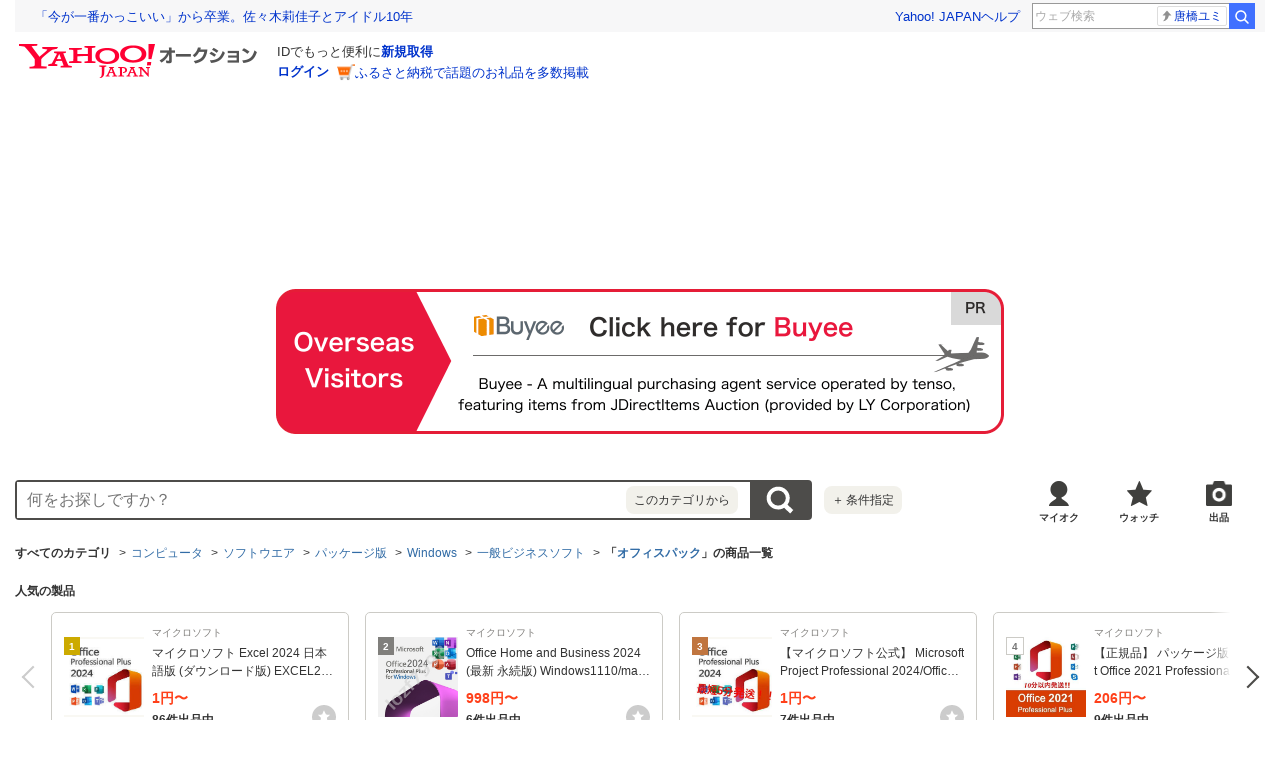

--- FILE ---
content_type: text/html; charset=utf-8
request_url: https://auctions.yahoo.co.jp/category/list/2084022767/
body_size: 61984
content:
<!DOCTYPE html>
<html lang="ja">
<head>
    <meta http-equiv="Content-Type" content="text/html; charset=utf-8">
    <meta http-equiv="Content-Style-Type" content="text/css">
    <meta http-equiv="Content-Script-Type" content="text/javascript">
    <meta http-equiv="X-UA-Compatible" content="IE=edge">
    <title>【2026年最新】Yahoo!オークション - オフィスパック(一般ビジネスソフト Windows)の中古品・新品・未使用品一覧</title>
    <meta name="description" content="オフィスパック(一般ビジネスソフト Windows)の新品・未使用品・中古品なら、Yahoo!オークション。Yahoo!オークションは常時約5,000万点以上の商品数を誇る、誰でもかんたんに売り買いが楽しめるサービスです。圧倒的人気オークションに加え、フリマ出品ですぐ売れる、買える商品もたくさん！">
    <meta name="keywords" content="オフィスパック、一般ビジネスソフト">
    <meta name="robots" content="index,follow">
    <link rel="dns-prefetch" href="//ybx.yahoo.co.jp" />
<link rel="dns-prefetch" href="//s.yjtag.jp" />
<link rel="dns-prefetch" href="//yjtag.yahoo.co.jp" />
<link rel="dns-prefetch" href="//s.yimg.jp" />
<link rel="dns-prefetch" href="//yads.c.yimg.jp" />


                                                <link rel="preload" href="https://auc-pctr.c.yimg.jp/i/auctions.c.yimg.jp/images.auctions.yahoo.co.jp/image/dr000/auc0201/user/4396aa220467d71225f9ed9398c67c4b1e0e2037b712dcae7751df5195dceaa6/i-img1200x1200-1769427538403225plsa7f31.jpg?pri=l&w=300&h=300&up=0&nf_src=sy&nf_path=images/auc/pc/top/image/1.0.3/na_170x170.png&nf_st=200" as="image">
                    <link rel="preload" href="https://auc-pctr.c.yimg.jp/i/auctions.c.yimg.jp/images.auctions.yahoo.co.jp/image/dr000/auc0201/user/36ac52ccd296e8e2723412f72cc2dcf8ac9d0a416ac88b673a8261a9d2d4136e/i-img900x900-1769475537824268nedipj8.jpg?pri=l&w=300&h=300&up=0&nf_src=sy&nf_path=images/auc/pc/top/image/1.0.3/na_170x170.png&nf_st=200" as="image">
                    <link rel="preload" href="https://auc-pctr.c.yimg.jp/i/auctions.c.yimg.jp/images.auctions.yahoo.co.jp/image/dr000/auc0201/user/4396aa220467d71225f9ed9398c67c4b1e0e2037b712dcae7751df5195dceaa6/i-img1200x1200-1769483623340688ofgw7j31.jpg?pri=l&w=300&h=300&up=0&nf_src=sy&nf_path=images/auc/pc/top/image/1.0.3/na_170x170.png&nf_st=200" as="image">
                    <link rel="preload" href="https://auc-pctr.c.yimg.jp/i/auctions.c.yimg.jp/images.auctions.yahoo.co.jp/image/dr000/auc0201/user/36ac52ccd296e8e2723412f72cc2dcf8ac9d0a416ac88b673a8261a9d2d4136e/i-img530x471-17694904799691602xte2631.jpg?pri=l&w=300&h=300&up=0&nf_src=sy&nf_path=images/auc/pc/top/image/1.0.3/na_170x170.png&nf_st=200" as="image">
                    <link rel="preload" href="https://auc-pctr.c.yimg.jp/i/auctions.c.yimg.jp/images.auctions.yahoo.co.jp/image/dr000/auc0201/user/553d46efab75aa1579802be684ef581a5bf118a36845613703c50489328e73f2/i-img900x900-1769489625380097ah3ci831.jpg?pri=l&w=300&h=300&up=0&nf_src=sy&nf_path=images/auc/pc/top/image/1.0.3/na_170x170.png&nf_st=200" as="image">
                    <link rel="preload" href="https://auc-pctr.c.yimg.jp/i/auctions.c.yimg.jp/images.auctions.yahoo.co.jp/image/dr000/auc0201/user/0127d5ae4d693c06a548b40b5d48dae5b72e8bc450aa485b7acdc90f1dc846e3/i-img720x720-17694941744128530cv5bq32.jpg?pri=l&w=300&h=300&up=0&nf_src=sy&nf_path=images/auc/pc/top/image/1.0.3/na_170x170.png&nf_st=200" as="image">
                    <link rel="preload" href="https://auc-pctr.c.yimg.jp/i/auctions.c.yimg.jp/images.auctions.yahoo.co.jp/image/dr000/auc0201/user/a96aabf7b5695a1a0e8a2b9fcb79f20130e74db43a746ef150d817fca1a9cd86/i-img1200x1200-17695163574344308apeqq31.jpg?pri=l&w=300&h=300&up=0&nf_src=sy&nf_path=images/auc/pc/top/image/1.0.3/na_170x170.png&nf_st=200" as="image">
                    <link rel="preload" href="https://auc-pctr.c.yimg.jp/i/auctions.c.yimg.jp/images.auctions.yahoo.co.jp/image/dr000/auc0201/user/44eccd180ee693b614baff06f9ad51f134d54a9c548b2168e55933d0304f9f34/i-img600x600-17694884123635206bntip31.jpg?pri=l&w=300&h=300&up=0&nf_src=sy&nf_path=images/auc/pc/top/image/1.0.3/na_170x170.png&nf_st=200" as="image">
                    <link rel="preload" href="https://auc-pctr.c.yimg.jp/i/auctions.c.yimg.jp/images.auctions.yahoo.co.jp/image/dr000/auc0201/user/b89d47f78c5a8a640c21481461f6af77bc9315a8aa2d8ce2441a7023b7f454eb/i-img1198x1200-1769487178133738falmmg31.jpg?pri=l&w=300&h=300&up=0&nf_src=sy&nf_path=images/auc/pc/top/image/1.0.3/na_170x170.png&nf_st=200" as="image">
                    <link rel="preload" href="https://auc-pctr.c.yimg.jp/i/auctions.c.yimg.jp/images.auctions.yahoo.co.jp/image/dr000/auc0201/user/553d46efab75aa1579802be684ef581a5bf118a36845613703c50489328e73f2/i-img900x900-1769442406583897esf1iu31.jpg?pri=l&w=300&h=300&up=0&nf_src=sy&nf_path=images/auc/pc/top/image/1.0.3/na_170x170.png&nf_st=200" as="image">
            <meta name="robots" content="max-image-preview:large">
    <link rel="canonical" href="https://auctions.yahoo.co.jp/category/list/2084022767/">
                <link rel="next" href="https://auctions.yahoo.co.jp/category/list/2084022767/?b=51">
        <link rel="alternate" href="android-app://jp.co.yahoo.android.yauction/yjauctions/auctions.yahoo.co.jp/category/leaf/2084022767">
    <link rel="alternate" href="ios-app://356968629/yjauctions/category/leaf?category_id=2084022767">
    <link rel="preload" href="https://s.yimg.jp/images/templa/mhd/v3/css/mhd-v3-patch-pc.css" as="style" onload="this.rel='stylesheet'" />
    <link rel="preload" as="image" href="https://s.yimg.jp/c/logo/f/2.1/a/auctions_r_34_2x.png" />
<link rel="stylesheet" href="https://s.yimg.jp/images/auc/all/common/css/1.0.1/common.min.css" type="text/css">
            <link rel="stylesheet" href="https://s.yimg.jp/images/auc/pc/search/css/2.0.70/search.min.css?" type="text/css" media="all">
                <!-- Google Tag Manager -->
<script>(function(w,d,s,l,i){w[l]=w[l]||[];w[l].push({'gtm.start':
new Date().getTime(),event:'gtm.js'});var f=d.getElementsByTagName(s)[0],
j=d.createElement(s),dl=l!='dataLayer'?'&l='+l:'';j.async=true;j.src=
'https://www.googletagmanager.com/gtm.js?id='+i+dl;f.parentNode.insertBefore(j,f);
})(window,document,'script','dataLayer','GTM-M2B9CFJ2');</script>
<!-- End Google Tag Manager -->    <script type="text/javascript"><!--
window.onerror = function(msg, url, lineNo, columnNo, error) {
	var detail  = '';
	try {
        if (typeof (error) == "string") {
            detail = error.substr(0, 50);
        } else if (typeof (error) == "object"){
            detail = error.toString().substr(0, 50);
        } else {
            detail = "NotDefinedUnexpectedError";
        }
	} catch (_e) {}
	try {
		var host = "error.auctions.yahoo.co.jp";
		var url = "https://auctions.yahoo.co.jp/error/jserror?"
			+ "device="+encodeURIComponent('pc')+"&"
			+ "url="+encodeURIComponent(location.protocol)+encodeURIComponent(location.host)+encodeURIComponent(location.pathname)+"&"
			+ "message="+encodeURIComponent(msg)+"&"
			+ "detail="+encodeURIComponent(detail);
		new Image().src = url;
	} catch (_e) {
		var url = "https://auctions.yahoo.co.jp/error/jserror?"
				+ "device="+encodeURIComponent('pc')+"&"
				+ "url="+encodeURIComponent(location.protocol)+encodeURIComponent(location.host)+encodeURIComponent(location.pathname)+"&"
				+ "message=NotDefinedUnexpectedError";
		new Image().src = url;
	}
};
--></script>
    <script type="text/javascript" src="https://s.yimg.jp/l/jquery/3.5.1/jquery.min.js?"></script>
    <script async src="https://yads.c.yimg.jp/js/yads-async.js"></script>
          <!--
<PageMap>
<DataObject type="thumbnail">
<Attribute name="src" value="https://auc-pctr.c.yimg.jp/i/auctions.c.yimg.jp/images.auctions.yahoo.co.jp/image/dr000/auc0201/user/4396aa220467d71225f9ed9398c67c4b1e0e2037b712dcae7751df5195dceaa6/i-img1200x1200-1769427538403225plsa7f31.jpg?pri=l&w=300&h=300&up=0&nf_src=sy&nf_path=images/auc/pc/top/image/1.0.3/na_170x170.png&nf_st=200"/>
<Attribute name="width" value="100"/>
<Attribute name="height" value="130"/>
</DataObject>
</PageMap>
-->
      </head>
<body id="allContents">
<!-- Google Tag Manager (noscript) -->
<noscript><iframe src="https://www.googletagmanager.com/ns.html?id=GTM-M2B9CFJ2" height="0" width="0" style="display:none;visibility:hidden"></iframe></noscript>
<!-- End Google Tag Manager (noscript) --><div class="l-wrapper cf">

    
<div id="acWrHeader">
<span class="yjGuid"><a name="yjPagetop" id="yjPagetop"></a></span>

<noscript>
      <div class="cm-StaticHeader cm-StaticHeader--pc">
        <div class="cm-StaticHeader__banner">
            <ul class="cm-StaticHeader__items">
                <li class="cm-StaticHeader__item">
                    <a class="cm-StaticHeader__link" href="https://www.yahoo.co.jp/">Yahoo! JAPAN</a>
                </li>
                <li class="cm-StaticHeader__item">
                    <a class="cm-StaticHeader__link" href="https://support.yahoo-net.jp/PccAuctions/s/">ヘルプ</a>
                </li>
            </ul>
        </div>
        <div class="cm-StaticHeader__contents">
            <a class="cm-StaticHeader__logoLink" href="https://auctions.yahoo.co.jp/">
            <img class="cm-StaticHeader__logo cm-StaticHeader__logo--pc" src="https://s.yimg.jp/c/logo/f/2.1/a/auctions_r_34_2x.png" width="238" height="34" alt="Yahoo!オークション" />
            </a>
        </div>
    </div>
</noscript>
<div id="msthd"></div>
<div id="emg-v3"></div>
<script>
    YAHOO = window.YAHOO || {};
    YAHOO.JP = YAHOO.JP || {};
    YAHOO.JP.templa = YAHOO.JP.templa || {};
    YAHOO.JP.templa.MHD = YAHOO.JP.templa.MHD || {};
    function decodeEscapedString(str) {
      var txt = document.createElement("textarea");
      txt.innerHTML = str;
      var htmlDecoded = txt.value;
      try {
          return decodeURIComponent(htmlDecoded);
      } catch (e) {
          return htmlDecoded;
      }
    }
    YAHOO.JP.templa.MHD.param = {
      layout: {
                  mode: "pc",
              },
      loginDoneUrl: decodeEscapedString("https://auctions.yahoo.co.jp/category/list/2084022767/"),
      loginSrc: "auc",
      pcHeader: {
        helpUrl: "https://support.yahoo-net.jp/PccAuctions/s/",
        serviceLogo: {
          url: 'https://auctions.yahoo.co.jp/',
          alt: "Yahoo!オークション",
          src: "https://s.yimg.jp/c/logo/f/2.1/a/auctions_r_34_2x.png",
        },
      },
      spHeader: {
        serviceLogo: {
          url: 'https://auctions.yahoo.co.jp/',
          alt: 'Yahoo!オークション',
          src: 'https://s.yimg.jp/c/logo/s/2.1/a/auctions_r_22_2x.png',
        },
        sidebar: {
          zIndex: 5000001,
          menuList: [
            {
              title: 'Yahoo!オークション',
              lines: [
                {
                  columns: [
                    {
                      title: '出品',
                      link: {
                        url: 'https://auctions.yahoo.co.jp/jp/show/submit?category=0',
                      },
                    },
                  ],
                },
                {
                  columns: [
                    {
                      title: 'マイ・オークション',
                      link: {
                        url: 'https://auctions.yahoo.co.jp/my',
                      },
                    },
                  ],
                },
                {
                  columns: [
                    {
                      title: '入札中',
                      link: {
                        url: 'https://auctions.yahoo.co.jp/my/bidding',
                      },
                    },
                    {
                      title: '出品中',
                      link: {
                        url: 'https://auctions.yahoo.co.jp/my/selling',
                      },
                    },
                  ],
                },
                {
                  columns: [
                    {
                      title: '落札分',
                      link: {
                        url: 'https://auctions.yahoo.co.jp/my/won',
                      },
                    },
                    {
                      title: '出品終了分',
                      link: {
                        url: 'https://auctions.yahoo.co.jp/my/closed',
                      },
                    },
                  ],
                },
                {
                  columns: [
                    {
                      title: 'ウォッチリスト',
                      link: {
                        url: 'https://auctions.yahoo.co.jp/my/watchlist',
                      },
                    },
                  ],
                },
                {
                  columns: [
                    {
                      title: '保存した検索条件',
                      link: {
                        url: 'https://auctions.yahoo.co.jp/search/myshortcut?type=list',
                      },
                    },
                  ],
                },
                {
                  columns: [
                    {
                      title: 'フォローリスト',
                      link: {
                        url: 'https://auctions.yahoo.co.jp/follow/list/',
                      },
                    },
                  ],
                },
                {
                  columns: [
                    {
                      title: '閲覧履歴',
                      link: {
                        url: 'https://auctions.yahoo.co.jp/jp/show/browse_history',
                      },
                    },
                  ],
                },
                {
                  columns: [
                    {
                      title: '獲得済みクーポン',
                      link: {
                        url: 'https://auctions.yahoo.co.jp/coupon/list',
                      },
                    },
                  ],
                },
                {
                  columns: [
                    {
                      title: 'オプション/設定',
                      link: {
                        url: 'https://auctions.yahoo.co.jp/jp/show/prefs',
                      },
                    },
                  ],
                },
              ],
            },
            {
              title: 'カテゴリから探す',
              lines: [
                {
                  columns: [
                    {
                      title: 'コンピュータ',
                      link: {
                        url: 'https://auctions.yahoo.co.jp/list3/23336-category.html',
                      },
                    },
                  ],
                },
                {
                  columns: [
                    {
                      title: '家電、AV、カメラ',
                      link: {
                        url: 'https://auctions.yahoo.co.jp/list3/23632-category.html',
                      },
                    },
                  ],
                },
                {
                  columns: [
                    {
                      title: '音楽',
                      link: {
                        url: 'https://auctions.yahoo.co.jp/list3/22152-category.html',
                      },
                    },
                  ],
                },
                {
                  columns: [
                    {
                      title: '本、雑誌',
                      link: {
                        url: 'https://auctions.yahoo.co.jp/list4/21600-category.html',
                      },
                    },
                  ],
                },
                {
                  columns: [
                    {
                      title: '映画、ビデオ',
                      link: {
                        url: 'https://auctions.yahoo.co.jp/list4/21964-category.html',
                      },
                    },
                  ],
                },
                {
                  columns: [
                    {
                      title: 'おもちゃ、ゲーム',
                      link: {
                        url: 'https://auctions.yahoo.co.jp/list4/25464-category.html',
                      },
                    },
                  ],
                },
                {
                  columns: [
                    {
                      title: 'ホビー、カルチャー',
                      link: {
                        url: 'https://auctions.yahoo.co.jp/list5/24242-category.html',
                      },
                    },
                  ],
                },
                {
                  columns: [
                    {
                      title: 'アンティーク、コレクション',
                      link: {
                        url: 'https://auctions.yahoo.co.jp/list5/20000-category.html',
                      },
                    },
                  ],
                },
                {
                  columns: [
                    {
                      title: 'スポーツ、レジャー',
                      link: {
                        url: 'https://auctions.yahoo.co.jp/list4/24698-category.html',
                      },
                    },
                  ],
                },
                {
                  columns: [
                    {
                      title: '自動車、オートバイ',
                      link: {
                        url: 'https://auctions.yahoo.co.jp/list1/26318-category.html',
                      },
                    },
                  ],
                },
                {
                  columns: [
                    {
                      title: 'ファッション',
                      link: {
                        url: 'https://auctions.yahoo.co.jp/list2/23000-category.html',
                      },
                    },
                  ],
                },
                {
                  columns: [
                    {
                      title: 'アクセサリー、時計',
                      link: {
                        url: 'https://auctions.yahoo.co.jp/list5/23140-category.html',
                      },
                    },
                  ],
                },
                {
                  columns: [
                    {
                      title: 'ビューティ、ヘルスケア',
                      link: {
                        url: 'https://auctions.yahoo.co.jp/list3/42177-category.html',
                      },
                    },
                  ],
                },
                {
                  columns: [
                    {
                      title: '食品、飲料',
                      link: {
                        url: 'https://auctions.yahoo.co.jp/list4/23976-category.html',
                      },
                    },
                  ],
                },
                {
                  columns: [
                    {
                      title: '住まい、インテリア',
                      link: {
                        url: 'https://auctions.yahoo.co.jp/list5/24198-category.html',
                      },
                    },
                  ],
                },
                {
                  columns: [
                    {
                      title: 'ペット、生き物',
                      link: {
                        url: 'https://auctions.yahoo.co.jp/list3/2084055844-category.html',
                      },
                    },
                  ],
                },
                {
                  columns: [
                    {
                      title: '事務、店舗用品',
                      link: {
                        url: 'https://auctions.yahoo.co.jp/list5/22896-category.html',
                      },
                    },
                  ],
                },
                {
                  columns: [
                    {
                      title: '花、園芸',
                      link: {
                        url: 'https://auctions.yahoo.co.jp/list5/26086-category.html',
                      },
                    },
                  ],
                },
                {
                  columns: [
                    {
                      title: 'チケット、金券、宿泊予約',
                      link: {
                        url: 'https://auctions.yahoo.co.jp/list5/2084043920-category.html',
                      },
                    },
                  ],
                },
                {
                  columns: [
                    {
                      title: 'ベビー用品',
                      link: {
                        url: 'https://auctions.yahoo.co.jp/list4/24202-category.html',
                      },
                    },
                  ],
                },
                {
                  columns: [
                    {
                      title: 'タレントグッズ',
                      link: {
                        url: 'https://auctions.yahoo.co.jp/list3/2084032594-category.html',
                      },
                    },
                  ],
                },
                {
                  columns: [
                    {
                      title: 'コミック、アニメグッズ',
                      link: {
                        url: 'https://auctions.yahoo.co.jp/list5/20060-category.html',
                      },
                    },
                  ],
                },
                {
                  columns: [
                    {
                      title: '不動産',
                      link: {
                        url: 'https://auctions.yahoo.co.jp/list6/2084060731-category.html',
                      },
                    },
                  ],
                },
                {
                  columns: [
                    {
                      title: 'チャリティー',
                      link: {
                        url: 'https://auctions.yahoo.co.jp/list3/2084217893-category.html',
                      },
                    },
                  ],
                },
                {
                  columns: [
                    {
                      title: 'その他',
                      link: {
                        url: 'https://auctions.yahoo.co.jp/list3/26084-category.html',
                      },
                    },
                  ],
                },
              ],
            },
            {
              title: 'お知らせ',
              lines: [
                {
                  columns: [
                    {
                      title: 'お知らせ',
                      link: {
                        url: 'https://auctions.yahoo.co.jp/topic/notice/',
                      },
                    },
                  ],
                },
              ],
            },
            {
              title: '困ったとき',
              lines: [
                {
                  columns: [
                    {
                      title: 'ヘルプ',
                      link: {
                        url: 'https://support.yahoo-net.jp/SccAuctions/s/',
                      },
                    },
                  ],
                },
                {
                  columns: [
                    {
                      title: 'ご利用ガイド',
                      link: {
                        url: 'https://auctions.yahoo.co.jp/guide/m/navi/',
                      },
                    },
                  ],
                },
                {
                  columns: [
                    {
                      title: '安心安全な取引のために',
                      link: {
                        url: 'https://auctions.yahoo.co.jp/guide/guide/safesupport/',
                      },
                    },
                  ],
                },
              ],
            },
          ],
          footer: {
            texts: ['(C)LY Corporation'],
            fontSize: 12,
          },
        },
      },
    };
</script>
<script
    defer="defer"
    src="https://s.yimg.jp/images/templa/mhd/v3/js/mhd-v3-templa.js"
></script>
<script
    defer="defer"
    src="https://s.yimg.jp/images/templa/emg/v3/js/emg-v3-templa.js"
  ></script>


            <div class="modAdSpn js-modal-cover" id="auctionSpn">
                <script> 
(function (window) { 
window.YJ_YADS = window.YJ_YADS || { tasks: [] }; 
window.YJ_YADS.tasks.push({ 
yads_ad_ds : '80531_225537', 
yads_parent_element : 'auctionSpn', 
});
})(window);</script>
            </div>
            <style>
                .modAdSpn{margin:0 auto 10px}
            </style>
    
<!-- acMdAlertMsg -->
<noscript>
<div class="acMdAlertMsg">
<div class="untBody">
<p><em>現在JavaScriptの設定が無効になっています。</em></p>
<p class="decTxt">すべての機能を利用するにはJavaScriptの設定を有効にしてください。<a href="https://support.yahoo-net.jp/noscript">JavaScriptの設定を変更する方法はこちら</a>。</p>
</div>
</div>
</noscript>
<!-- /acMdAlertMsg -->





<!-- acMdBuyee -->
<div class="acMdBuyee">
<div id="AS-m14">
<a href="https://buyee.jp/item/search/category/2084022767?rc=yauccat&amp;lang=en"  data-cl-params="_cl_vmodule:abye;_cl_link:en;_cl_position:1;" ><img src="https://s.yimg.jp/images/auc/all/common/image/1.0.0/banner_buyeeEnPc.png?202601272237" alt="PR Buyee"></a>
</div><!-- /AS-m14 -->
</div>
<!-- /acMdBuyee -->

<!-- acMdAttention -->

<!-- /acMdAttention -->

<div id="acWrGlobalNavi">


<!-- acMdSearchForm -->
<div class="acMdSearchForm">
<div id="readJsonp"></div>

<script>
var js_param = new Array();
js_param['sug_on'] = true;
js_param['entry_point'] = 'list';
js_param['category_url'] = "https://auctions.yahoo.co.jp/category/list/";
js_param['fp_as_off'] = 'https://search.yahoo.co.jp/web/savepref?fp_as=0';
js_param['fp_as_on'] = 'https://search.yahoo.co.jp/web/savepref?fp_as=1';
js_param['sug_api_host'] = 'assist-search.yahooapis.jp';
js_param['sug_api_path'] = '/SuggestSearchService/V3/webassistSearch';
js_param['sug_api_appid'] = 'Hy5EaxCxg66QNDm0cEojk3JOZS470WbaRqWtIpaQ4Tc7s8v6IK8AO45lFd3bwAwJzlZc';
js_param['sug_src'] = 'auc';
js_param['sug_api_eappid'] = '[base64]~1'
</script>

<form id="sbn" action="https://auctions.yahoo.co.jp/search/search" name="sbn">
    <input type="hidden" class="js-search-withFilter" name="is_postage_mode" value="1" disabled><input type="hidden" class="js-search-withFilter" name="dest_pref_code" value="13" disabled><input type="hidden" class="js-search-withFilter" name="b" value="1" disabled><input type="hidden" class="js-search-withFilter" name="n" value="50" disabled><input type="hidden" class="js-search-withFilter" name="s1" value="featured" disabled>

  <input id="user_type" type="hidden" value="c" name="user_type">
<input id="cateNum" type="hidden" value="2084022767" name="auccat">
<input name="tab_ex" value="commerce" type="hidden">
<input name="ei" value="utf-8" type="hidden">
<input id="aq" type="hidden" name="aq" value="-1">
<input id="oq" type=hidden name="oq" value="">
<input id="sc_i" type=hidden name="sc_i" value="">
<div class="untBody">
<div class="ptsInputTxt">

<input id="yschsp"
        type="text"
    name="p"
            value=""
            autocomplete="off"
    placeholder="何をお探しですか？">
<span title="キーワードを消す" id="sbnClearBtn2" class="o">×</span>
<div id="Sb_2" class="srchAssistOFF">
<div style="display: none;" id="srchAssistBd">
</div>
</div>

</div>
<div class="ptsCate"><p>このカテゴリから</p></div>
<div class="ptsSearchBtn"><input id="acHdSchBtn" alt="検索" type="image" value="検 索" src="//s.yimg.jp/images/clear.gif"  data-cl-params="_cl_vmodule:sbox;_cl_link:button;_cl_position:1;" ></div>
<div class="ptsPanel">
<div class="list cf">
<ul>
<li id="elCate">すべて</li>
<li id="elCate23336">コンピュータ</li>
<li id="elCate23632">家電、AV、カメラ</li>
<li id="elCate22152">音楽</li>
<li id="elCate21600">本、雑誌</li>
<li id="elCate21964">映画、ビデオ</li>
<li id="elCate25464">おもちゃ、ゲーム</li>
<li id="elCate24242">ホビー、カルチャー</li>
<li id="elCate20000">アンティーク、コレクション</li>
</ul>
<ul>
<li id="elCate24698">スポーツ、レジャー</li>
<li id="elCate26318">自動車、オートバイ</li>
<li id="elCate23000">ファッション</li>
<li id="elCate23140">アクセサリー、時計</li>
<li id="elCate42177">ビューティ、ヘルスケア</li>
<li id="elCate23976">食品、飲料</li>
<li id="elCate24198">住まい、インテリア</li>
<li id="elCate2084055844">ペット、生き物</li>
<li id="elCate22896">事務、店舗用品</li>
</ul>
<ul>
<li id="elCate26086">花、園芸</li>
<li id="elCate2084043920">チケット、金券、宿泊予約</li>
<li id="elCate24202">ベビー用品</li>
<li id="elCate2084032594">タレントグッズ</li>
<li id="elCate20060">コミック、アニメグッズ</li>
<li id="elCate2084060731">不動産</li>
<li id="elCate2084217893">チャリティー</li>
<li id="elCate26084">その他</li>
</ul>
<span class="closeBtn">閉じる</span>
</div>
</div>
<div class="ptsOption">
<a href="https://auctions.yahoo.co.jp/search/advanced?auccat=2084022767&amp;is_postage_mode=1&amp;dest_pref_code=13&amp;b=1&amp;n=50&amp;s1=featured" rel="nofollow"
 data-cl-params="_cl_vmodule:sbox;_cl_link:adv;_cl_position:1;" 
><span>＋</span>条件指定</a>
</div>
</div>
</form>
</div>
<!-- /acMdSearchForm -->
<link rel="stylesheet" type="text/css" href="https://s.yimg.jp/images/auc/pc/common/css/3.0.3/common.min.css">

<!-- HeaderNavi-->
<div class="HeaderNavi">
    <ul class="HeaderNavi__items">
        <li class="HeaderNavi__item"><a class="HeaderNavi__link HeaderNavi__link--myauc" href="https://auctions.yahoo.co.jp/my"  data-cl-params="_cl_vmodule:nav_head;_cl_link:myauc;_cl_position:1;"  rel="nofollow">マイオク</a></li>
        <li class="HeaderNavi__item"><a class="HeaderNavi__link HeaderNavi__link--watch" href="https://auctions.yahoo.co.jp/my/watchlist"  data-cl-params="_cl_vmodule:nav_head;_cl_link:wl_head;_cl_position:1;"  rel="nofollow">ウォッチ</a></li>
        <li class="HeaderNavi__item"><a class="HeaderNavi__link HeaderNavi__link--sell" href="https://auctions.yahoo.co.jp/sell/jp/show/submit?category=2084022767"  data-cl-params="_cl_vmodule:nav_head;_cl_link:sell;_cl_position:1;"  rel="nofollow">出品</a></li>
    </ul>
</div>
<!-- / HeaderNavi-->
</div>
<!--/#acWrGlobalNavi-->



</div>
<!--/#acWrHeader-->

<script type="text/javascript">
var headerBeaconClickSec = "wrapper";
</script>
<div class="l-contents">

        <div class="l-contentsHead">

        
                            <div class="CategoryTree">    <ul class="CategoryTree__items">
                    <li class="CategoryTree__item">
                                    <span class="CategoryTree__link u-textBold">すべてのカテゴリ</span>
                            </li>
                        <li class="CategoryTree__item">
                                                        <a class="CategoryTree__link"
                     data-cl-params="_cl_vmodule:cmtde;_cl_link:cat;_cl_position:23336;" 
                    href="https://auctions.yahoo.co.jp/category/list/23336/">コンピュータ</a>
                                            </li>
                        <li class="CategoryTree__item">
                                                        <a class="CategoryTree__link"
                     data-cl-params="_cl_vmodule:cmtde;_cl_link:cat;_cl_position:23568;" 
                    href="https://auctions.yahoo.co.jp/category/list/23568/">ソフトウエア</a>
                                            </li>
                        <li class="CategoryTree__item">
                                                        <a class="CategoryTree__link"
                     data-cl-params="_cl_vmodule:cmtde;_cl_link:cat;_cl_position:2084316263;" 
                    href="https://auctions.yahoo.co.jp/category/list/2084316263/">パッケージ版</a>
                                            </li>
                        <li class="CategoryTree__item">
                                                        <a class="CategoryTree__link"
                     data-cl-params="_cl_vmodule:cmtde;_cl_link:cat;_cl_position:2084041727;" 
                    href="https://auctions.yahoo.co.jp/category/list/2084041727/">Windows</a>
                                            </li>
                        <li class="CategoryTree__item">
                                                        <a class="CategoryTree__link"
                     data-cl-params="_cl_vmodule:cmtde;_cl_link:cat;_cl_position:2084022671;" 
                    href="https://auctions.yahoo.co.jp/category/list/2084022671/">一般ビジネスソフト</a>
                                            </li>
                        <li class="CategoryTree__item">
                                    <h1 class="u-textBold">「<a class="CategoryTree__link"
                 data-cl-params="_cl_vmodule:cmtde;_cl_link:cat;_cl_position:2084022767;" 
                href="https://auctions.yahoo.co.jp/category/list/2084022767/">オフィスパック</a>」の商品一覧</h1>
                            </li>
                                </ul>
</div>
        
        
        
    
        
        
                    <section class="Carousel Carousel--catalog js-carousel">
            <div class="Carousel__header">
                <h2 class="Carousel__title">人気の製品</h2>
            </div>
            <div class="Carousel__body">
                <div class="Carousel__inner js-carousel-view">
                    <div class="Carousel__controller">
                        <a class="Carousel__button Carousel__button--prev js-carousel-prev cl-nofollow" rel="nofollow" href="#dummy">前へ</a>
                    </div>
                    <ul class="Carousel__items js-carousel-items">
                                            <li class="FilterItem FilterItem--product js-carousel-item">
                            <div class="FilterItem__inner">
                                <a class="FilterItem__image" href="https://auctions.yahoo.co.jp/catalog/detail/z44d3u0kbf/?target=list&done=https%3A%2F%2Fauctions.yahoo.co.jp%2Fcategory%2Flist%2F2084022767%2F&dest_pref_code=13"  data-cl-params="_cl_vmodule:modctalg;_cl_link:img;_cl_position:1;ctlgid:z44d3u0kbf;" >
                                                                        <img class="FilterItem__imageData" src="https://auc-pctr.c.yimg.jp/i/auctions.c.yimg.jp/images.auctions.yahoo.co.jp/image/dr000/auc0201/user/0127d5ae4d693c06a548b40b5d48dae5b72e8bc450aa485b7acdc90f1dc846e3/i-img230x219-17694239716425493qt5xa31.jpg?pri=l&w=300&h=300&up=0&nf_src=sy&nf_path=images/auc/pc/top/image/1.0.3/na_170x170.png&nf_st=200" width="105" height="100" loading="lazy">
                                                                        <span class="Icon Icon--rankingGold Icon--onImage">1</span>
                                </a>
                                <div class="FilterItem__detail">
                                    <a class="FilterItem__link" href="https://auctions.yahoo.co.jp/catalog/detail/z44d3u0kbf/?target=list&done=https%3A%2F%2Fauctions.yahoo.co.jp%2Fcategory%2Flist%2F2084022767%2F&dest_pref_code=13"  data-cl-params="_cl_vmodule:modctalg;_cl_link:img;_cl_position:1;ctlgid:z44d3u0kbf;" >
                                                                                <p class="FilterItem__maker">マイクロソフト</p>
                                                                                <p class="FilterItem__name">マイクロソフト Excel 2024 日本語版 (ダウンロード版) EXCEL2024-HDL</p>
                                        <div class="u-marginR32">
                                            <p class="FilterItem__price">
                                                                                                <span class="FilterItem__priceValue">1円〜</span>
                                                                                            </p>
                                            <p class="FilterItem__count">86件出品中</p>
                                        </div>
                                    </a>
                                                                        <div class="FilterItem__button">
                                        <div class="Button Button--watch js-wishlist-dialog is-off"
                                            type="buton"
                                            data-cid="z44d3u0kbf"
                                            data-addurl="/wishlist/add?cID=z44d3u0kbf&.crumb="
                                            data-removeurl="/wishlist/delete?cID=z44d3u0kbf&.crumb="
                                        >ほしい物</div>
                                        <div class="Balloon Balloon--watch js-wishlist-wrap"></div>
                                    </div>
                                                                    </div>
                            </div>
                        </li>
                                            <li class="FilterItem FilterItem--product js-carousel-item">
                            <div class="FilterItem__inner">
                                <a class="FilterItem__image" href="https://auctions.yahoo.co.jp/catalog/detail/z44d3u0kdd/?target=list&done=https%3A%2F%2Fauctions.yahoo.co.jp%2Fcategory%2Flist%2F2084022767%2F&dest_pref_code=13"  data-cl-params="_cl_vmodule:modctalg;_cl_link:img;_cl_position:2;ctlgid:z44d3u0kdd;" >
                                                                        <img class="FilterItem__imageData" src="https://auc-pctr.c.yimg.jp/i/auctions.c.yimg.jp/images.auctions.yahoo.co.jp/image/dr000/auc0201/user/36ac52ccd296e8e2723412f72cc2dcf8ac9d0a416ac88b673a8261a9d2d4136e/i-img900x900-1769475537824268nedipj8.jpg?pri=l&w=300&h=300&up=0&nf_src=sy&nf_path=images/auc/pc/top/image/1.0.3/na_170x170.png&nf_st=200" width="100" height="100" loading="lazy">
                                                                        <span class="Icon Icon--rankingSilver Icon--onImage">2</span>
                                </a>
                                <div class="FilterItem__detail">
                                    <a class="FilterItem__link" href="https://auctions.yahoo.co.jp/catalog/detail/z44d3u0kdd/?target=list&done=https%3A%2F%2Fauctions.yahoo.co.jp%2Fcategory%2Flist%2F2084022767%2F&dest_pref_code=13"  data-cl-params="_cl_vmodule:modctalg;_cl_link:img;_cl_position:2;ctlgid:z44d3u0kdd;" >
                                                                                <p class="FilterItem__maker">マイクロソフト</p>
                                                                                <p class="FilterItem__name">Office Home and Business 2024 (最新 永続版) Windows1110/mac対応 | 1ユーザー1デバイス | 日本語版</p>
                                        <div class="u-marginR32">
                                            <p class="FilterItem__price">
                                                                                                <span class="FilterItem__priceValue">998円〜</span>
                                                                                            </p>
                                            <p class="FilterItem__count">6件出品中</p>
                                        </div>
                                    </a>
                                                                        <div class="FilterItem__button">
                                        <div class="Button Button--watch js-wishlist-dialog is-off"
                                            type="buton"
                                            data-cid="z44d3u0kdd"
                                            data-addurl="/wishlist/add?cID=z44d3u0kdd&.crumb="
                                            data-removeurl="/wishlist/delete?cID=z44d3u0kdd&.crumb="
                                        >ほしい物</div>
                                        <div class="Balloon Balloon--watch js-wishlist-wrap"></div>
                                    </div>
                                                                    </div>
                            </div>
                        </li>
                                            <li class="FilterItem FilterItem--product js-carousel-item">
                            <div class="FilterItem__inner">
                                <a class="FilterItem__image" href="https://auctions.yahoo.co.jp/catalog/detail/z44d3u0khe/?target=list&done=https%3A%2F%2Fauctions.yahoo.co.jp%2Fcategory%2Flist%2F2084022767%2F&dest_pref_code=13"  data-cl-params="_cl_vmodule:modctalg;_cl_link:img;_cl_position:3;ctlgid:z44d3u0khe;" >
                                                                        <img class="FilterItem__imageData" src="https://auc-pctr.c.yimg.jp/i/auctions.c.yimg.jp/images.auctions.yahoo.co.jp/image/dr000/auc0201/user/64438d49ebe65d391ad6bad9bf1c0b3a422ba8cd287991e8c80edb191e982212/i-img1200x1143-1769482462921686zv1i4631.jpg?pri=l&w=300&h=300&up=0&nf_src=sy&nf_path=images/auc/pc/top/image/1.0.3/na_170x170.png&nf_st=200" width="104" height="100" loading="lazy">
                                                                        <span class="Icon Icon--rankingBronze Icon--onImage">3</span>
                                </a>
                                <div class="FilterItem__detail">
                                    <a class="FilterItem__link" href="https://auctions.yahoo.co.jp/catalog/detail/z44d3u0khe/?target=list&done=https%3A%2F%2Fauctions.yahoo.co.jp%2Fcategory%2Flist%2F2084022767%2F&dest_pref_code=13"  data-cl-params="_cl_vmodule:modctalg;_cl_link:img;_cl_position:3;ctlgid:z44d3u0khe;" >
                                                                                <p class="FilterItem__maker">マイクロソフト</p>
                                                                                <p class="FilterItem__name">【マイクロソフト公式】 Microsoft Project Professional 2024/Office オンラインコード版 【3時間でメール納品】</p>
                                        <div class="u-marginR32">
                                            <p class="FilterItem__price">
                                                                                                <span class="FilterItem__priceValue">1円〜</span>
                                                                                            </p>
                                            <p class="FilterItem__count">7件出品中</p>
                                        </div>
                                    </a>
                                                                        <div class="FilterItem__button">
                                        <div class="Button Button--watch js-wishlist-dialog is-off"
                                            type="buton"
                                            data-cid="z44d3u0khe"
                                            data-addurl="/wishlist/add?cID=z44d3u0khe&.crumb="
                                            data-removeurl="/wishlist/delete?cID=z44d3u0khe&.crumb="
                                        >ほしい物</div>
                                        <div class="Balloon Balloon--watch js-wishlist-wrap"></div>
                                    </div>
                                                                    </div>
                            </div>
                        </li>
                                            <li class="FilterItem FilterItem--product js-carousel-item">
                            <div class="FilterItem__inner">
                                <a class="FilterItem__image" href="https://auctions.yahoo.co.jp/catalog/detail/zzpsnbhlge/?target=list&done=https%3A%2F%2Fauctions.yahoo.co.jp%2Fcategory%2Flist%2F2084022767%2F&dest_pref_code=13"  data-cl-params="_cl_vmodule:modctalg;_cl_link:img;_cl_position:4;ctlgid:zzpsnbhlge;" >
                                                                        <img class="FilterItem__imageData" src="https://auc-pctr.c.yimg.jp/i/auctions.c.yimg.jp/images.auctions.yahoo.co.jp/image/dr000/auc0201/user/64438d49ebe65d391ad6bad9bf1c0b3a422ba8cd287991e8c80edb191e982212/i-img800x800-1769419313429178hulsvh31.jpg?pri=l&w=300&h=300&up=0&nf_src=sy&nf_path=images/auc/pc/top/image/1.0.3/na_170x170.png&nf_st=200" width="100" height="100" loading="lazy">
                                                                        <span class="Icon Icon--ranking Icon--onImage">4</span>
                                </a>
                                <div class="FilterItem__detail">
                                    <a class="FilterItem__link" href="https://auctions.yahoo.co.jp/catalog/detail/zzpsnbhlge/?target=list&done=https%3A%2F%2Fauctions.yahoo.co.jp%2Fcategory%2Flist%2F2084022767%2F&dest_pref_code=13"  data-cl-params="_cl_vmodule:modctalg;_cl_link:img;_cl_position:4;ctlgid:zzpsnbhlge;" >
                                                                                <p class="FilterItem__maker">マイクロソフト</p>
                                                                                <p class="FilterItem__name">【正規品】 パッケージ版 Microsoft Office 2021 Professional Plus 1PC マイクロソフト オフィス</p>
                                        <div class="u-marginR32">
                                            <p class="FilterItem__price">
                                                                                                <span class="FilterItem__priceValue">206円〜</span>
                                                                                            </p>
                                            <p class="FilterItem__count">9件出品中</p>
                                        </div>
                                    </a>
                                                                        <div class="FilterItem__button">
                                        <div class="Button Button--watch js-wishlist-dialog is-off"
                                            type="buton"
                                            data-cid="zzpsnbhlge"
                                            data-addurl="/wishlist/add?cID=zzpsnbhlge&.crumb="
                                            data-removeurl="/wishlist/delete?cID=zzpsnbhlge&.crumb="
                                        >ほしい物</div>
                                        <div class="Balloon Balloon--watch js-wishlist-wrap"></div>
                                    </div>
                                                                    </div>
                            </div>
                        </li>
                                            <li class="FilterItem FilterItem--product js-carousel-item">
                            <div class="FilterItem__inner">
                                <a class="FilterItem__image" href="https://auctions.yahoo.co.jp/catalog/detail/z453637vov/?target=list&done=https%3A%2F%2Fauctions.yahoo.co.jp%2Fcategory%2Flist%2F2084022767%2F&dest_pref_code=13"  data-cl-params="_cl_vmodule:modctalg;_cl_link:img;_cl_position:5;ctlgid:z453637vov;" >
                                                                        <img class="FilterItem__imageData" src="https://auc-pctr.c.yimg.jp/i/auctions.c.yimg.jp/images.auctions.yahoo.co.jp/image/dr000/auc0201/user/64438d49ebe65d391ad6bad9bf1c0b3a422ba8cd287991e8c80edb191e982212/i-img300x296-1769398045139238zbyisl31.jpg?pri=l&w=300&h=300&up=0&nf_src=sy&nf_path=images/auc/pc/top/image/1.0.3/na_170x170.png&nf_st=200" width="101" height="100" loading="lazy">
                                                                        <span class="Icon Icon--ranking Icon--onImage">5</span>
                                </a>
                                <div class="FilterItem__detail">
                                    <a class="FilterItem__link" href="https://auctions.yahoo.co.jp/catalog/detail/z453637vov/?target=list&done=https%3A%2F%2Fauctions.yahoo.co.jp%2Fcategory%2Flist%2F2084022767%2F&dest_pref_code=13"  data-cl-params="_cl_vmodule:modctalg;_cl_link:img;_cl_position:5;ctlgid:z453637vov;" >
                                                                                <p class="FilterItem__name">Windows 11 Pro/Windows 10 Pro ライセンスプロダクトキー （DSP版）</p>
                                        <div class="u-marginR32">
                                            <p class="FilterItem__price">
                                                                                                <span class="FilterItem__priceValue">177円〜</span>
                                                                                            </p>
                                            <p class="FilterItem__count">12件出品中</p>
                                        </div>
                                    </a>
                                                                        <div class="FilterItem__button">
                                        <div class="Button Button--watch js-wishlist-dialog is-off"
                                            type="buton"
                                            data-cid="z453637vov"
                                            data-addurl="/wishlist/add?cID=z453637vov&.crumb="
                                            data-removeurl="/wishlist/delete?cID=z453637vov&.crumb="
                                        >ほしい物</div>
                                        <div class="Balloon Balloon--watch js-wishlist-wrap"></div>
                                    </div>
                                                                    </div>
                            </div>
                        </li>
                                            <li class="FilterItem FilterItem--product js-carousel-item">
                            <div class="FilterItem__inner">
                                <a class="FilterItem__image" href="https://auctions.yahoo.co.jp/catalog/detail/zzj2epo3fj/?target=list&done=https%3A%2F%2Fauctions.yahoo.co.jp%2Fcategory%2Flist%2F2084022767%2F&dest_pref_code=13"  data-cl-params="_cl_vmodule:modctalg;_cl_link:img;_cl_position:6;ctlgid:zzj2epo3fj;" >
                                                                        <img class="FilterItem__imageData" src="https://auc-pctr.c.yimg.jp/i/auctions.c.yimg.jp/images.auctions.yahoo.co.jp/image/dr000/auc0201/user/cdf15920b182035bda82891d5b7bdb5f7595e5a45e0397e63bb304d845cc9a94/i-img1200x1104-1769425366985471j7bznb31.jpg?pri=l&w=300&h=300&up=0&nf_src=sy&nf_path=images/auc/pc/top/image/1.0.3/na_170x170.png&nf_st=200" width="108" height="100" loading="lazy">
                                                                        <span class="Icon Icon--ranking Icon--onImage">6</span>
                                </a>
                                <div class="FilterItem__detail">
                                    <a class="FilterItem__link" href="https://auctions.yahoo.co.jp/catalog/detail/zzj2epo3fj/?target=list&done=https%3A%2F%2Fauctions.yahoo.co.jp%2Fcategory%2Flist%2F2084022767%2F&dest_pref_code=13"  data-cl-params="_cl_vmodule:modctalg;_cl_link:img;_cl_position:6;ctlgid:zzj2epo3fj;" >
                                                                                <p class="FilterItem__name">POSA版 Office Home Business 2019 永続版 Windows用1台</p>
                                        <div class="u-marginR32">
                                            <p class="FilterItem__price">
                                                                                                <span class="FilterItem__priceValue">4,980円〜</span>
                                                                                            </p>
                                            <p class="FilterItem__count">2件出品中</p>
                                        </div>
                                    </a>
                                                                        <div class="FilterItem__button">
                                        <div class="Button Button--watch js-wishlist-dialog is-off"
                                            type="buton"
                                            data-cid="zzj2epo3fj"
                                            data-addurl="/wishlist/add?cID=zzj2epo3fj&.crumb="
                                            data-removeurl="/wishlist/delete?cID=zzj2epo3fj&.crumb="
                                        >ほしい物</div>
                                        <div class="Balloon Balloon--watch js-wishlist-wrap"></div>
                                    </div>
                                                                    </div>
                            </div>
                        </li>
                                            <li class="FilterItem FilterItem--product js-carousel-item">
                            <div class="FilterItem__inner">
                                <a class="FilterItem__image" href="https://auctions.yahoo.co.jp/catalog/detail/z4h61a5808/?target=list&done=https%3A%2F%2Fauctions.yahoo.co.jp%2Fcategory%2Flist%2F2084022767%2F&dest_pref_code=13"  data-cl-params="_cl_vmodule:modctalg;_cl_link:img;_cl_position:7;ctlgid:z4h61a5808;" >
                                                                        <img class="FilterItem__imageData" src="https://auc-pctr.c.yimg.jp/i/auctions.c.yimg.jp/images.auctions.yahoo.co.jp/image/dr000/auc0201/user/c1fe9d0163ff8cc8a8c6cb4b3096fa7307eb498dd017b1dbebc294352578d98c/i-img674x1199-176917321981153wfitc114952.jpg?pri=l&w=300&h=300&up=0&nf_src=sy&nf_path=images/auc/pc/top/image/1.0.3/na_170x170.png&nf_st=200" width="56" height="100" loading="lazy">
                                                                        <span class="Icon Icon--ranking Icon--onImage">7</span>
                                </a>
                                <div class="FilterItem__detail">
                                    <a class="FilterItem__link" href="https://auctions.yahoo.co.jp/catalog/detail/z4h61a5808/?target=list&done=https%3A%2F%2Fauctions.yahoo.co.jp%2Fcategory%2Flist%2F2084022767%2F&dest_pref_code=13"  data-cl-params="_cl_vmodule:modctalg;_cl_link:img;_cl_position:7;ctlgid:z4h61a5808;" >
                                                                                <p class="FilterItem__maker">マイクロソフト</p>
                                                                                <p class="FilterItem__name">Microsoft Office Home and Business 2010 OEM版</p>
                                        <div class="u-marginR32">
                                            <p class="FilterItem__price">
                                                                                                <span class="FilterItem__priceValue">2,000円〜</span>
                                                                                            </p>
                                            <p class="FilterItem__count">4件出品中</p>
                                        </div>
                                    </a>
                                                                        <div class="FilterItem__button">
                                        <div class="Button Button--watch js-wishlist-dialog is-off"
                                            type="buton"
                                            data-cid="z4h61a5808"
                                            data-addurl="/wishlist/add?cID=z4h61a5808&.crumb="
                                            data-removeurl="/wishlist/delete?cID=z4h61a5808&.crumb="
                                        >ほしい物</div>
                                        <div class="Balloon Balloon--watch js-wishlist-wrap"></div>
                                    </div>
                                                                    </div>
                            </div>
                        </li>
                                            <li class="FilterItem FilterItem--product js-carousel-item">
                            <div class="FilterItem__inner">
                                <a class="FilterItem__image" href="https://auctions.yahoo.co.jp/catalog/detail/zzj4adh2i1/?target=list&done=https%3A%2F%2Fauctions.yahoo.co.jp%2Fcategory%2Flist%2F2084022767%2F&dest_pref_code=13"  data-cl-params="_cl_vmodule:modctalg;_cl_link:img;_cl_position:8;ctlgid:zzj4adh2i1;" >
                                                                        <img class="FilterItem__imageData" src="https://auc-pctr.c.yimg.jp/i/auctions.c.yimg.jp/images.auctions.yahoo.co.jp/image/dr000/auc0201/user/0e0dc37bcbfcc54b1510f606b42c233b383157f4621eb56961fb270adafae22b/i-img1200x1194-17694984050316ojoajd35.jpg?pri=l&w=300&h=300&up=0&nf_src=sy&nf_path=images/auc/pc/top/image/1.0.3/na_170x170.png&nf_st=200" width="100" height="100" loading="lazy">
                                                                        <span class="Icon Icon--ranking Icon--onImage">8</span>
                                </a>
                                <div class="FilterItem__detail">
                                    <a class="FilterItem__link" href="https://auctions.yahoo.co.jp/catalog/detail/zzj4adh2i1/?target=list&done=https%3A%2F%2Fauctions.yahoo.co.jp%2Fcategory%2Flist%2F2084022767%2F&dest_pref_code=13"  data-cl-params="_cl_vmodule:modctalg;_cl_link:img;_cl_position:8;ctlgid:zzj4adh2i1;" >
                                                                                <p class="FilterItem__name">≪DVD版≫ Office2021 professional plus DVD (永続版) (１枚/32bit64bit共用) プロダクトキー付き</p>
                                        <div class="u-marginR32">
                                            <p class="FilterItem__price">
                                                                                                <span class="FilterItem__priceValue">4,300円〜</span>
                                                                                            </p>
                                            <p class="FilterItem__count">1件出品中</p>
                                        </div>
                                    </a>
                                                                        <div class="FilterItem__button">
                                        <div class="Button Button--watch js-wishlist-dialog is-off"
                                            type="buton"
                                            data-cid="zzj4adh2i1"
                                            data-addurl="/wishlist/add?cID=zzj4adh2i1&.crumb="
                                            data-removeurl="/wishlist/delete?cID=zzj4adh2i1&.crumb="
                                        >ほしい物</div>
                                        <div class="Balloon Balloon--watch js-wishlist-wrap"></div>
                                    </div>
                                                                    </div>
                            </div>
                        </li>
                                            <li class="FilterItem FilterItem--product js-carousel-item">
                            <div class="FilterItem__inner">
                                <a class="FilterItem__image" href="https://auctions.yahoo.co.jp/catalog/detail/z44d3u0kfa/?target=list&done=https%3A%2F%2Fauctions.yahoo.co.jp%2Fcategory%2Flist%2F2084022767%2F&dest_pref_code=13"  data-cl-params="_cl_vmodule:modctalg;_cl_link:img;_cl_position:9;ctlgid:z44d3u0kfa;" >
                                                                        <img class="FilterItem__imageData" src="https://auc-pctr.c.yimg.jp/i/auctions.c.yimg.jp/images.auctions.yahoo.co.jp/image/dr000/auc0201/user/6f8db953fd77d23a793a204ce28bda7144768f6fdbcd4db944b66046e03f3418/i-img600x600-1769507622006774yz5u1q31.jpg?pri=l&w=300&h=300&up=0&nf_src=sy&nf_path=images/auc/pc/top/image/1.0.3/na_170x170.png&nf_st=200" width="100" height="100" loading="lazy">
                                                                        <span class="Icon Icon--ranking Icon--onImage">9</span>
                                </a>
                                <div class="FilterItem__detail">
                                    <a class="FilterItem__link" href="https://auctions.yahoo.co.jp/catalog/detail/z44d3u0kfa/?target=list&done=https%3A%2F%2Fauctions.yahoo.co.jp%2Fcategory%2Flist%2F2084022767%2F&dest_pref_code=13"  data-cl-params="_cl_vmodule:modctalg;_cl_link:img;_cl_position:9;ctlgid:z44d3u0kfa;" >
                                                                                <p class="FilterItem__maker">マイクロソフト</p>
                                                                                <p class="FilterItem__name">【マイクロソフト公式】 Microsoft Outlook 2024/Office オンラインコード版 【3時間でメール納品】</p>
                                        <div class="u-marginR32">
                                            <p class="FilterItem__price">
                                                                                                <span class="FilterItem__priceValue">496円〜</span>
                                                                                            </p>
                                            <p class="FilterItem__count">1件出品中</p>
                                        </div>
                                    </a>
                                                                        <div class="FilterItem__button">
                                        <div class="Button Button--watch js-wishlist-dialog is-off"
                                            type="buton"
                                            data-cid="z44d3u0kfa"
                                            data-addurl="/wishlist/add?cID=z44d3u0kfa&.crumb="
                                            data-removeurl="/wishlist/delete?cID=z44d3u0kfa&.crumb="
                                        >ほしい物</div>
                                        <div class="Balloon Balloon--watch js-wishlist-wrap"></div>
                                    </div>
                                                                    </div>
                            </div>
                        </li>
                                            <li class="FilterItem FilterItem--product js-carousel-item">
                            <div class="FilterItem__inner">
                                <a class="FilterItem__image" href="https://auctions.yahoo.co.jp/catalog/detail/z44d3u0l0t/?target=list&done=https%3A%2F%2Fauctions.yahoo.co.jp%2Fcategory%2Flist%2F2084022767%2F&dest_pref_code=13"  data-cl-params="_cl_vmodule:modctalg;_cl_link:img;_cl_position:10;ctlgid:z44d3u0l0t;" >
                                                                        <img class="FilterItem__imageData" src="https://auc-pctr.c.yimg.jp/i/auctions.c.yimg.jp/images.auctions.yahoo.co.jp/image/dr000/auc0201/user/7ffb6550febce2a3fdbda82c6b764e42181c333164a9ed508edbc817ad4cdca0/i-img553x486-1769502170495769r0c8j031.jpg?pri=l&w=300&h=300&up=0&nf_src=sy&nf_path=images/auc/pc/top/image/1.0.3/na_170x170.png&nf_st=200" width="113" height="100" loading="lazy">
                                                                        <span class="Icon Icon--ranking Icon--onImage">10</span>
                                </a>
                                <div class="FilterItem__detail">
                                    <a class="FilterItem__link" href="https://auctions.yahoo.co.jp/catalog/detail/z44d3u0l0t/?target=list&done=https%3A%2F%2Fauctions.yahoo.co.jp%2Fcategory%2Flist%2F2084022767%2F&dest_pref_code=13"  data-cl-params="_cl_vmodule:modctalg;_cl_link:img;_cl_position:10;ctlgid:z44d3u0l0t;" >
                                                                                <p class="FilterItem__maker">マイクロソフト</p>
                                                                                <p class="FilterItem__name">MICROSOFT マイクロソフト Microsoft Word 2024/POSA</p>
                                        <div class="u-marginR32">
                                            <p class="FilterItem__price">
                                                                                                <span class="FilterItem__priceValue">500円〜</span>
                                                                                            </p>
                                            <p class="FilterItem__count">1件出品中</p>
                                        </div>
                                    </a>
                                                                        <div class="FilterItem__button">
                                        <div class="Button Button--watch js-wishlist-dialog is-off"
                                            type="buton"
                                            data-cid="z44d3u0l0t"
                                            data-addurl="/wishlist/add?cID=z44d3u0l0t&.crumb="
                                            data-removeurl="/wishlist/delete?cID=z44d3u0l0t&.crumb="
                                        >ほしい物</div>
                                        <div class="Balloon Balloon--watch js-wishlist-wrap"></div>
                                    </div>
                                                                    </div>
                            </div>
                        </li>
                                            <li class="FilterItem FilterItem--product js-carousel-item">
                            <div class="FilterItem__inner">
                                <a class="FilterItem__image" href="https://auctions.yahoo.co.jp/catalog/detail/z44d3u0l7q/?target=list&done=https%3A%2F%2Fauctions.yahoo.co.jp%2Fcategory%2Flist%2F2084022767%2F&dest_pref_code=13"  data-cl-params="_cl_vmodule:modctalg;_cl_link:img;_cl_position:11;ctlgid:z44d3u0l7q;" >
                                                                        <img class="FilterItem__imageData" src="https://auc-pctr.c.yimg.jp/i/auctions.c.yimg.jp/images.auctions.yahoo.co.jp/image/dr000/auc0201/user/baacde5c16c1903c51a33dcd5ff0c65a86731fbe4083148a2f97937940998000/i-img1200x1200-17694139128058xtqa5k35.jpg?pri=l&w=300&h=300&up=0&nf_src=sy&nf_path=images/auc/pc/top/image/1.0.3/na_170x170.png&nf_st=200" width="100" height="100" loading="lazy">
                                                                        <span class="Icon Icon--ranking Icon--onImage">11</span>
                                </a>
                                <div class="FilterItem__detail">
                                    <a class="FilterItem__link" href="https://auctions.yahoo.co.jp/catalog/detail/z44d3u0l7q/?target=list&done=https%3A%2F%2Fauctions.yahoo.co.jp%2Fcategory%2Flist%2F2084022767%2F&dest_pref_code=13"  data-cl-params="_cl_vmodule:modctalg;_cl_link:img;_cl_position:11;ctlgid:z44d3u0l7q;" >
                                                                                <p class="FilterItem__maker">マイクロソフト</p>
                                                                                <p class="FilterItem__name">Microsoft Office Home 2024 最新 永続版 POSAカード版 Windows11、10/mac対応 PC2台</p>
                                        <div class="u-marginR32">
                                            <p class="FilterItem__price">
                                                                                                <span class="FilterItem__priceValue">16,000円〜</span>
                                                                                            </p>
                                            <p class="FilterItem__count">5件出品中</p>
                                        </div>
                                    </a>
                                                                        <div class="FilterItem__button">
                                        <div class="Button Button--watch js-wishlist-dialog is-off"
                                            type="buton"
                                            data-cid="z44d3u0l7q"
                                            data-addurl="/wishlist/add?cID=z44d3u0l7q&.crumb="
                                            data-removeurl="/wishlist/delete?cID=z44d3u0l7q&.crumb="
                                        >ほしい物</div>
                                        <div class="Balloon Balloon--watch js-wishlist-wrap"></div>
                                    </div>
                                                                    </div>
                            </div>
                        </li>
                                            <li class="FilterItem FilterItem--product js-carousel-item">
                            <div class="FilterItem__inner">
                                <a class="FilterItem__image" href="https://auctions.yahoo.co.jp/catalog/detail/z44d3ts4d9/?target=list&done=https%3A%2F%2Fauctions.yahoo.co.jp%2Fcategory%2Flist%2F2084022767%2F&dest_pref_code=13"  data-cl-params="_cl_vmodule:modctalg;_cl_link:img;_cl_position:12;ctlgid:z44d3ts4d9;" >
                                                                        <img class="FilterItem__imageData" src="https://auc-pctr.c.yimg.jp/i/auctions.c.yimg.jp/images.auctions.yahoo.co.jp/image/dr000/auc0201/user/953aeca7459557208d3cf36375f9bad57caccfedc8ca147d20929233ac5c8ea1/i-img600x600-1769422137664979nhzx1u31.jpg?pri=l&w=300&h=300&up=0&nf_src=sy&nf_path=images/auc/pc/top/image/1.0.3/na_170x170.png&nf_st=200" width="100" height="100" loading="lazy">
                                                                        <span class="Icon Icon--ranking Icon--onImage">12</span>
                                </a>
                                <div class="FilterItem__detail">
                                    <a class="FilterItem__link" href="https://auctions.yahoo.co.jp/catalog/detail/z44d3ts4d9/?target=list&done=https%3A%2F%2Fauctions.yahoo.co.jp%2Fcategory%2Flist%2F2084022767%2F&dest_pref_code=13"  data-cl-params="_cl_vmodule:modctalg;_cl_link:img;_cl_position:12;ctlgid:z44d3ts4d9;" >
                                                                                <p class="FilterItem__maker">マイクロソフト</p>
                                                                                <p class="FilterItem__name">Microsoft Office 2019 Professional Plus 32bit/63bit 安心安全公式サイトからのダウンロード 1PC プロダクトキー Word Excel 2019正規版 再インストール 永続</p>
                                        <div class="u-marginR32">
                                            <p class="FilterItem__price">
                                                                                                <span class="FilterItem__priceValue">177円〜</span>
                                                                                            </p>
                                            <p class="FilterItem__count">4件出品中</p>
                                        </div>
                                    </a>
                                                                        <div class="FilterItem__button">
                                        <div class="Button Button--watch js-wishlist-dialog is-off"
                                            type="buton"
                                            data-cid="z44d3ts4d9"
                                            data-addurl="/wishlist/add?cID=z44d3ts4d9&.crumb="
                                            data-removeurl="/wishlist/delete?cID=z44d3ts4d9&.crumb="
                                        >ほしい物</div>
                                        <div class="Balloon Balloon--watch js-wishlist-wrap"></div>
                                    </div>
                                                                    </div>
                            </div>
                        </li>
                                            <li class="FilterItem FilterItem--product js-carousel-item">
                            <div class="FilterItem__inner">
                                <a class="FilterItem__image" href="https://auctions.yahoo.co.jp/catalog/detail/z44d3ts7g3/?target=list&done=https%3A%2F%2Fauctions.yahoo.co.jp%2Fcategory%2Flist%2F2084022767%2F&dest_pref_code=13"  data-cl-params="_cl_vmodule:modctalg;_cl_link:img;_cl_position:13;ctlgid:z44d3ts7g3;" >
                                                                        <img class="FilterItem__imageData" src="https://auc-pctr.c.yimg.jp/i/auctions.c.yimg.jp/images.auctions.yahoo.co.jp/image/dr000/auc0201/user/ecf75e6e871e8c8e607031fef88f2ceb2613f9cf22d936437884c6a70a136b24/i-img900x1200-1769331761727091mfksuy31.jpg?pri=l&w=300&h=300&up=0&nf_src=sy&nf_path=images/auc/pc/top/image/1.0.3/na_170x170.png&nf_st=200" width="75" height="100" loading="lazy">
                                                                        <span class="Icon Icon--ranking Icon--onImage">13</span>
                                </a>
                                <div class="FilterItem__detail">
                                    <a class="FilterItem__link" href="https://auctions.yahoo.co.jp/catalog/detail/z44d3ts7g3/?target=list&done=https%3A%2F%2Fauctions.yahoo.co.jp%2Fcategory%2Flist%2F2084022767%2F&dest_pref_code=13"  data-cl-params="_cl_vmodule:modctalg;_cl_link:img;_cl_position:13;ctlgid:z44d3ts7g3;" >
                                                                                <p class="FilterItem__maker">マイクロソフト</p>
                                                                                <p class="FilterItem__name">Microsoft Office Home and Business 2019 OEM版 1台のWindows PC用</p>
                                        <div class="u-marginR32">
                                            <p class="FilterItem__price">
                                                                                                <span class="FilterItem__priceValue">298円〜</span>
                                                                                            </p>
                                            <p class="FilterItem__count">10件出品中</p>
                                        </div>
                                    </a>
                                                                        <div class="FilterItem__button">
                                        <div class="Button Button--watch js-wishlist-dialog is-off"
                                            type="buton"
                                            data-cid="z44d3ts7g3"
                                            data-addurl="/wishlist/add?cID=z44d3ts7g3&.crumb="
                                            data-removeurl="/wishlist/delete?cID=z44d3ts7g3&.crumb="
                                        >ほしい物</div>
                                        <div class="Balloon Balloon--watch js-wishlist-wrap"></div>
                                    </div>
                                                                    </div>
                            </div>
                        </li>
                                            <li class="FilterItem FilterItem--product js-carousel-item">
                            <div class="FilterItem__inner">
                                <a class="FilterItem__image" href="https://auctions.yahoo.co.jp/catalog/detail/z4h619rvof/?target=list&done=https%3A%2F%2Fauctions.yahoo.co.jp%2Fcategory%2Flist%2F2084022767%2F&dest_pref_code=13"  data-cl-params="_cl_vmodule:modctalg;_cl_link:img;_cl_position:14;ctlgid:z4h619rvof;" >
                                                                        <img class="FilterItem__imageData" src="https://auc-pctr.c.yimg.jp/i/auctions.c.yimg.jp/images.auctions.yahoo.co.jp/image/dr000/auc0201/user/b6f6637f7938800344373afde9fcfa81692c7b8222903fafbedad6347631dee8/i-img900x1200-1768799112690792vsxg4x8.jpg?pri=l&w=300&h=300&up=0&nf_src=sy&nf_path=images/auc/pc/top/image/1.0.3/na_170x170.png&nf_st=200" width="75" height="100" loading="lazy">
                                                                        <span class="Icon Icon--ranking Icon--onImage">14</span>
                                </a>
                                <div class="FilterItem__detail">
                                    <a class="FilterItem__link" href="https://auctions.yahoo.co.jp/catalog/detail/z4h619rvof/?target=list&done=https%3A%2F%2Fauctions.yahoo.co.jp%2Fcategory%2Flist%2F2084022767%2F&dest_pref_code=13"  data-cl-params="_cl_vmodule:modctalg;_cl_link:img;_cl_position:14;ctlgid:z4h619rvof;" >
                                                                                <p class="FilterItem__maker">マイクロソフト</p>
                                                                                <p class="FilterItem__name">Microsoft Office 2007 Personal マイクロソフト オフィス パーソナル OEM版</p>
                                        <div class="u-marginR32">
                                            <p class="FilterItem__price">
                                                                                                <span class="FilterItem__priceValue">1,000円〜</span>
                                                                                            </p>
                                            <p class="FilterItem__count">5件出品中</p>
                                        </div>
                                    </a>
                                                                        <div class="FilterItem__button">
                                        <div class="Button Button--watch js-wishlist-dialog is-off"
                                            type="buton"
                                            data-cid="z4h619rvof"
                                            data-addurl="/wishlist/add?cID=z4h619rvof&.crumb="
                                            data-removeurl="/wishlist/delete?cID=z4h619rvof&.crumb="
                                        >ほしい物</div>
                                        <div class="Balloon Balloon--watch js-wishlist-wrap"></div>
                                    </div>
                                                                    </div>
                            </div>
                        </li>
                                            <li class="FilterItem FilterItem--product js-carousel-item">
                            <div class="FilterItem__inner">
                                <a class="FilterItem__image" href="https://auctions.yahoo.co.jp/catalog/detail/z4j0mn74ev/?target=list&done=https%3A%2F%2Fauctions.yahoo.co.jp%2Fcategory%2Flist%2F2084022767%2F&dest_pref_code=13"  data-cl-params="_cl_vmodule:modctalg;_cl_link:img;_cl_position:15;ctlgid:z4j0mn74ev;" >
                                                                        <img class="FilterItem__imageData" src="https://auc-pctr.c.yimg.jp/i/auctions.c.yimg.jp/images.auctions.yahoo.co.jp/image/dr000/auc0201/user/64438d49ebe65d391ad6bad9bf1c0b3a422ba8cd287991e8c80edb191e982212/i-img636x636-1769352045592975tiyq7y31.jpg?pri=l&w=300&h=300&up=0&nf_src=sy&nf_path=images/auc/pc/top/image/1.0.3/na_170x170.png&nf_st=200" width="100" height="100" loading="lazy">
                                                                        <span class="Icon Icon--ranking Icon--onImage">15</span>
                                </a>
                                <div class="FilterItem__detail">
                                    <a class="FilterItem__link" href="https://auctions.yahoo.co.jp/catalog/detail/z4j0mn74ev/?target=list&done=https%3A%2F%2Fauctions.yahoo.co.jp%2Fcategory%2Flist%2F2084022767%2F&dest_pref_code=13"  data-cl-params="_cl_vmodule:modctalg;_cl_link:img;_cl_position:15;ctlgid:z4j0mn74ev;" >
                                                                                <p class="FilterItem__name">Office Professional Plus 1台 Windows PC 2021 【カード版】 マイクロソフト ウィンドウズ</p>
                                        <div class="u-marginR32">
                                            <p class="FilterItem__price">
                                                                                                <span class="FilterItem__priceValue">360円〜</span>
                                                                                            </p>
                                            <p class="FilterItem__count">2件出品中</p>
                                        </div>
                                    </a>
                                                                        <div class="FilterItem__button">
                                        <div class="Button Button--watch js-wishlist-dialog is-off"
                                            type="buton"
                                            data-cid="z4j0mn74ev"
                                            data-addurl="/wishlist/add?cID=z4j0mn74ev&.crumb="
                                            data-removeurl="/wishlist/delete?cID=z4j0mn74ev&.crumb="
                                        >ほしい物</div>
                                        <div class="Balloon Balloon--watch js-wishlist-wrap"></div>
                                    </div>
                                                                    </div>
                            </div>
                        </li>
                                            <li class="FilterItem FilterItem--product js-carousel-item">
                            <div class="FilterItem__inner">
                                <a class="FilterItem__image" href="https://auctions.yahoo.co.jp/catalog/detail/z44d3ts7f4/?target=list&done=https%3A%2F%2Fauctions.yahoo.co.jp%2Fcategory%2Flist%2F2084022767%2F&dest_pref_code=13"  data-cl-params="_cl_vmodule:modctalg;_cl_link:img;_cl_position:16;ctlgid:z44d3ts7f4;" >
                                                                        <img class="FilterItem__imageData" src="https://auc-pctr.c.yimg.jp/i/auctions.c.yimg.jp/images.auctions.yahoo.co.jp/image/dr000/auc0201/user/e0bb2d619736a3e92669361c334913ef5294da437ba461f541c56e008493a17c/i-img900x1200-1769159286486291tzkfql31.jpg?pri=l&w=300&h=300&up=0&nf_src=sy&nf_path=images/auc/pc/top/image/1.0.3/na_170x170.png&nf_st=200" width="75" height="100" loading="lazy">
                                                                        <span class="Icon Icon--ranking Icon--onImage">16</span>
                                </a>
                                <div class="FilterItem__detail">
                                    <a class="FilterItem__link" href="https://auctions.yahoo.co.jp/catalog/detail/z44d3ts7f4/?target=list&done=https%3A%2F%2Fauctions.yahoo.co.jp%2Fcategory%2Flist%2F2084022767%2F&dest_pref_code=13"  data-cl-params="_cl_vmodule:modctalg;_cl_link:img;_cl_position:16;ctlgid:z44d3ts7f4;" >
                                                                                <p class="FilterItem__maker">マイクロソフト</p>
                                                                                <p class="FilterItem__name">Microsoft Office Home and Business 2019 1台のWindows PC用 OEM版</p>
                                        <div class="u-marginR32">
                                            <p class="FilterItem__price">
                                                                                                <span class="FilterItem__priceValue">5,980円〜</span>
                                                                                            </p>
                                            <p class="FilterItem__count">7件出品中</p>
                                        </div>
                                    </a>
                                                                        <div class="FilterItem__button">
                                        <div class="Button Button--watch js-wishlist-dialog is-off"
                                            type="buton"
                                            data-cid="z44d3ts7f4"
                                            data-addurl="/wishlist/add?cID=z44d3ts7f4&.crumb="
                                            data-removeurl="/wishlist/delete?cID=z44d3ts7f4&.crumb="
                                        >ほしい物</div>
                                        <div class="Balloon Balloon--watch js-wishlist-wrap"></div>
                                    </div>
                                                                    </div>
                            </div>
                        </li>
                                            <li class="FilterItem FilterItem--product js-carousel-item">
                            <div class="FilterItem__inner">
                                <a class="FilterItem__image" href="https://auctions.yahoo.co.jp/catalog/detail/z4h619jqdd/?target=list&done=https%3A%2F%2Fauctions.yahoo.co.jp%2Fcategory%2Flist%2F2084022767%2F&dest_pref_code=13"  data-cl-params="_cl_vmodule:modctalg;_cl_link:img;_cl_position:17;ctlgid:z4h619jqdd;" >
                                                                        <img class="FilterItem__imageData" src="https://auc-pctr.c.yimg.jp/i/auctions.c.yimg.jp/images.auctions.yahoo.co.jp/image/dr000/auc0201/user/cdf6eea0ab5134727d99392ceddb27586853d777d0087570114b291ed9e49e6e/i-img1200x908-1769388134268680htjidv31.jpg?pri=l&w=300&h=300&up=0&nf_src=sy&nf_path=images/auc/pc/top/image/1.0.3/na_170x170.png&nf_st=200" width="132" height="100" loading="lazy">
                                                                        <span class="Icon Icon--ranking Icon--onImage">17</span>
                                </a>
                                <div class="FilterItem__detail">
                                    <a class="FilterItem__link" href="https://auctions.yahoo.co.jp/catalog/detail/z4h619jqdd/?target=list&done=https%3A%2F%2Fauctions.yahoo.co.jp%2Fcategory%2Flist%2F2084022767%2F&dest_pref_code=13"  data-cl-params="_cl_vmodule:modctalg;_cl_link:img;_cl_position:17;ctlgid:z4h619jqdd;" >
                                                                                <p class="FilterItem__maker">マイクロソフト</p>
                                                                                <p class="FilterItem__name">【旧商品/サポート終了】 Microsoft Office Personal Edition 2003</p>
                                        <div class="u-marginR32">
                                            <p class="FilterItem__price">
                                                                                                <span class="FilterItem__priceValue">600円〜</span>
                                                                                            </p>
                                            <p class="FilterItem__count">3件出品中</p>
                                        </div>
                                    </a>
                                                                        <div class="FilterItem__button">
                                        <div class="Button Button--watch js-wishlist-dialog is-off"
                                            type="buton"
                                            data-cid="z4h619jqdd"
                                            data-addurl="/wishlist/add?cID=z4h619jqdd&.crumb="
                                            data-removeurl="/wishlist/delete?cID=z4h619jqdd&.crumb="
                                        >ほしい物</div>
                                        <div class="Balloon Balloon--watch js-wishlist-wrap"></div>
                                    </div>
                                                                    </div>
                            </div>
                        </li>
                                            <li class="FilterItem FilterItem--product js-carousel-item">
                            <div class="FilterItem__inner">
                                <a class="FilterItem__image" href="https://auctions.yahoo.co.jp/catalog/detail/z44d3u0ke5/?target=list&done=https%3A%2F%2Fauctions.yahoo.co.jp%2Fcategory%2Flist%2F2084022767%2F&dest_pref_code=13"  data-cl-params="_cl_vmodule:modctalg;_cl_link:img;_cl_position:18;ctlgid:z44d3u0ke5;" >
                                                                        <img class="FilterItem__imageData" src="https://auc-pctr.c.yimg.jp/i/auctions.c.yimg.jp/images.auctions.yahoo.co.jp/image/dr000/auc0201/user/baacde5c16c1903c51a33dcd5ff0c65a86731fbe4083148a2f97937940998000/i-img1200x1200-1769480706879612zvof1u8.jpg?pri=l&w=300&h=300&up=0&nf_src=sy&nf_path=images/auc/pc/top/image/1.0.3/na_170x170.png&nf_st=200" width="100" height="100" loading="lazy">
                                                                        <span class="Icon Icon--ranking Icon--onImage">18</span>
                                </a>
                                <div class="FilterItem__detail">
                                    <a class="FilterItem__link" href="https://auctions.yahoo.co.jp/catalog/detail/z44d3u0ke5/?target=list&done=https%3A%2F%2Fauctions.yahoo.co.jp%2Fcategory%2Flist%2F2084022767%2F&dest_pref_code=13"  data-cl-params="_cl_vmodule:modctalg;_cl_link:img;_cl_position:18;ctlgid:z44d3u0ke5;" >
                                                                                <p class="FilterItem__maker">マイクロソフト</p>
                                                                                <p class="FilterItem__name">Microsoft Office Home＆Business 2024 最新 永続版 POSAカード版 Windows11、10/mac対応 PC2台</p>
                                        <div class="u-marginR32">
                                            <p class="FilterItem__price">
                                                                                                <span class="FilterItem__priceValue">14,800円〜</span>
                                                                                            </p>
                                            <p class="FilterItem__count">9件出品中</p>
                                        </div>
                                    </a>
                                                                        <div class="FilterItem__button">
                                        <div class="Button Button--watch js-wishlist-dialog is-off"
                                            type="buton"
                                            data-cid="z44d3u0ke5"
                                            data-addurl="/wishlist/add?cID=z44d3u0ke5&.crumb="
                                            data-removeurl="/wishlist/delete?cID=z44d3u0ke5&.crumb="
                                        >ほしい物</div>
                                        <div class="Balloon Balloon--watch js-wishlist-wrap"></div>
                                    </div>
                                                                    </div>
                            </div>
                        </li>
                                            <li class="FilterItem FilterItem--product js-carousel-item">
                            <div class="FilterItem__inner">
                                <a class="FilterItem__image" href="https://auctions.yahoo.co.jp/catalog/detail/z44d3ts7fb/?target=list&done=https%3A%2F%2Fauctions.yahoo.co.jp%2Fcategory%2Flist%2F2084022767%2F&dest_pref_code=13"  data-cl-params="_cl_vmodule:modctalg;_cl_link:img;_cl_position:19;ctlgid:z44d3ts7fb;" >
                                                                        <img class="FilterItem__imageData" src="https://auc-pctr.c.yimg.jp/i/auctions.c.yimg.jp/images.auctions.yahoo.co.jp/image/dr000/auc0201/user/ee4a07b8704703e253c5eeefb5d1a3e9580a53ac9d19b5feccafc15a1e51f43f/i-img1200x1200-1769348542651564wn8udo31.jpg?pri=l&w=300&h=300&up=0&nf_src=sy&nf_path=images/auc/pc/top/image/1.0.3/na_170x170.png&nf_st=200" width="100" height="100" loading="lazy">
                                                                        <span class="Icon Icon--ranking Icon--onImage">19</span>
                                </a>
                                <div class="FilterItem__detail">
                                    <a class="FilterItem__link" href="https://auctions.yahoo.co.jp/catalog/detail/z44d3ts7fb/?target=list&done=https%3A%2F%2Fauctions.yahoo.co.jp%2Fcategory%2Flist%2F2084022767%2F&dest_pref_code=13"  data-cl-params="_cl_vmodule:modctalg;_cl_link:img;_cl_position:19;ctlgid:z44d3ts7fb;" >
                                                                                <p class="FilterItem__maker">マイクロソフト</p>
                                                                                <p class="FilterItem__name">Microsoft Office Personal 2019 1台のWindows PC用 OEM版</p>
                                        <div class="u-marginR32">
                                            <p class="FilterItem__price">
                                                                                                <span class="FilterItem__priceValue">1円〜</span>
                                                                                            </p>
                                            <p class="FilterItem__count">2件出品中</p>
                                        </div>
                                    </a>
                                                                        <div class="FilterItem__button">
                                        <div class="Button Button--watch js-wishlist-dialog is-off"
                                            type="buton"
                                            data-cid="z44d3ts7fb"
                                            data-addurl="/wishlist/add?cID=z44d3ts7fb&.crumb="
                                            data-removeurl="/wishlist/delete?cID=z44d3ts7fb&.crumb="
                                        >ほしい物</div>
                                        <div class="Balloon Balloon--watch js-wishlist-wrap"></div>
                                    </div>
                                                                    </div>
                            </div>
                        </li>
                                            <li class="FilterItem FilterItem--product js-carousel-item">
                            <div class="FilterItem__inner">
                                <a class="FilterItem__image" href="https://auctions.yahoo.co.jp/catalog/detail/z44d3tpkvn/?target=list&done=https%3A%2F%2Fauctions.yahoo.co.jp%2Fcategory%2Flist%2F2084022767%2F&dest_pref_code=13"  data-cl-params="_cl_vmodule:modctalg;_cl_link:img;_cl_position:20;ctlgid:z44d3tpkvn;" >
                                                                        <img class="FilterItem__imageData" src="https://auc-pctr.c.yimg.jp/i/auctions.c.yimg.jp/images.auctions.yahoo.co.jp/image/dr000/auc0201/user/7850410ad2f8c9959ac3c5511d173f3ed6bb9e2072c8861f6a4b008506d09037/i-img1094x820-17694164010465e9b67v33.jpg?pri=l&w=300&h=300&up=0&nf_src=sy&nf_path=images/auc/pc/top/image/1.0.3/na_170x170.png&nf_st=200" width="133" height="100" loading="lazy">
                                                                        <span class="Icon Icon--ranking Icon--onImage">20</span>
                                </a>
                                <div class="FilterItem__detail">
                                    <a class="FilterItem__link" href="https://auctions.yahoo.co.jp/catalog/detail/z44d3tpkvn/?target=list&done=https%3A%2F%2Fauctions.yahoo.co.jp%2Fcategory%2Flist%2F2084022767%2F&dest_pref_code=13"  data-cl-params="_cl_vmodule:modctalg;_cl_link:img;_cl_position:20;ctlgid:z44d3tpkvn;" >
                                                                                <p class="FilterItem__maker">マイクロソフト</p>
                                                                                <p class="FilterItem__name">【国内正規品】 Office Professional 2016 1台Windows PC用 認証保証 プロダクトキー付 永久ライセンス</p>
                                        <div class="u-marginR32">
                                            <p class="FilterItem__price">
                                                                                                <span class="FilterItem__priceValue">5,780円〜</span>
                                                                                            </p>
                                            <p class="FilterItem__count">2件出品中</p>
                                        </div>
                                    </a>
                                                                        <div class="FilterItem__button">
                                        <div class="Button Button--watch js-wishlist-dialog is-off"
                                            type="buton"
                                            data-cid="z44d3tpkvn"
                                            data-addurl="/wishlist/add?cID=z44d3tpkvn&.crumb="
                                            data-removeurl="/wishlist/delete?cID=z44d3tpkvn&.crumb="
                                        >ほしい物</div>
                                        <div class="Balloon Balloon--watch js-wishlist-wrap"></div>
                                    </div>
                                                                    </div>
                            </div>
                        </li>
                                        </ul>
                    <div class="Carousel__controller">
                        <a class="Carousel__button Carousel__button--next js-carousel-next cl-nofollow" rel="nofollow" href="#dummy">次へ</a>
                    </div>
                </div>
            </div>
        </section>
    <input type="hidden" class="js-wishlist-param">
<div class="js-modal" data-modal-bgclick="true">
    <div class="Modal Modal--alertSetting js-modalWindow" data-modal-name="addWishlist">
        <div class="Modal__inner js-modalInner">
            <div class="Modal__header">
                <div class="Modal__title">
                    <p class="Modal__titleText">ほしい物リストに追加します</p>
                </div>
            </div>
            <div class="Modal__body">
                <div class="AlertSetting">
                    <p class="AlertSetting__message">同時にメールで新着商品の通知も受け取れるように設定しますか？</p>
                    <ul class="AlertSetting__buttonGroup">
                        <li class="AlertSetting__button">
                            <button class="Button js-wishlist-btn" type="submit" data-alert="0"
                                 data-cl-params="_cl_vmodule:st_wish;_cl_link:cancel;_cl_position:1;" 
                            >いいえ</button>
                        </li>
                        <li class="AlertSetting__button">
                            <button class="Button Button--primary js-wishlist-btn" type="submit" data-alert="1"
                                 data-cl-params="_cl_vmodule:st_wish;_cl_link:save;_cl_position:1;" 
                            >はい</button>
                        </li>
                    </ul>
                </div>
            </div>
        </div>
    </div>
</div>
<input type="hidden" name="alertSetting"
    data-html="1"
    data-push="0"
    data-real="0"
    data-time1="12"
    data-time2=""
>
<script type="text/javascript">
    var login_status = 'notLogin';
    if(typeof YAHOO==="undefined"){YAHOO={}}if(typeof YAHOO.JP==="undefined"){YAHOO.JP={}}if(typeof YAHOO.JP.auc==="undefined"){YAHOO.JP.auc={}}if(typeof YAHOO.JP.auc.cre==="undefined"){YAHOO.JP.auc.cre={}}YAHOO.JP.auc.cre.wishlist=(function(){return function(){var v,m,E,u,b,Q,k,x,g,w,o,z,O,q,L=function(T,R,S){if(S==="wishlist"){g="Carousel__watchButton--on";w="Carousel__watchButton--off";o="Carousel__balloon";z="Carousel__balloonText"}else{if(S==="search"||S==="brand"||S==="itempage"){g="is-on";w="is-off";o="Balloon__detail";z="Balloon__message"}}Q=S;k=R;x=T;O=new RegExp("^[0-9]+$");q=null;D();v.on("click",function(){return false});C()},D=function(){v=$(".js-wishlist-dialog");m=$(".js-wishlist-btn");if(Q==="wishlist"){E=$(".addWishlist.js-modal-box")}else{if(Q==="search"||Q==="brand"){E=$('.js-modalWindow[data-modal-name="addWishlist"]')}else{if(Q==="itempage"){E=$('.js-modal[data-modal-name="addWishlsitModal"]')}}}u=$(".js-wishlist-param");b=$(".js-wishlist-wrap")},C=function(){v.on("click.wish.open",function(W){P();var U=v.index(this);var V=v.eq(U);if(x=="notLogin"){N(U,k)}else{if(x=="noBirth"){t(U,k)}else{if(x=="min_bid_age"){a(U)}else{if(v.eq(U).hasClass(g)){if(V.attr("data-removeurl")){G(U,V.attr("data-removeurl"),V.attr("data-cid"))}else{f(U)}}else{var T=V.data("addurl");var Y=V.data("cid");var S=V.data("cl-params");var R=V.data("cl_cl_index");u.data("addurl",T);u.data("cid",Y);u.data("index",U);u.data("cl-params",S);u.data("cl_cl_index",R);if(u.data("cl-params")&&typeof(customLoggerCore)!="undefined"){var X=c(V.data("cl-params"));X.sw="on";customLoggerCore.logClick(X._cl_vmodule,X._cl_link,V.data("cl_cl_index"),X)}I()}}}}});m.on("click.wish",function(){var T=m.index(this);var U=m.eq(T);var W=u.data("index");var S=u.data("addurl");var V=u.data("cid");var R=U.data("alert");d(T,S,V,R)});E.on("click.wish.window",function(){if(Q==="itempage"){return}if(u.data("cl-params")&&typeof(customLoggerCore)!="undefined"){customLoggerCore.logView([{_cl_module:"st_wish",module_links:[{_cl_link:"out"}]}]);customLoggerCore.logClick("st_wish","out",1)}});$(document).on("click.wishlistfilter",".js-wishlist-filter",function(){P()})},i=function(){v.off("click.wish.open");m.off("click.wish");E.off("click.wish.window");$(document).off("click.wishlistfilter",".js-wishlist-filter")},I=function(){if(Q==="search"){var R=$('.js-modalWindow[data-modal-name="addWishlist"]').parent().data("modal-id");YAHOO.JP.auc.cre.pc.search.Modal.getItem(R).openModal()}else{if(Q==="brand"){var R=$('.js-modalWindow[data-modal-name="addWishlist"]').parent().data("modalId");YAHOO.JP.auc.cre.pc.brand.modal.getItem(R).openModal()}else{if(Q==="wishlist"){YAHOO.JP.auc.cre.pc.my.Modal.show("addWishlist")}else{if(Q==="itempage"){YAHOO.JP.auc.cre.Item.Modal.show("addWishlsitModal")}}}}},F=function(){if(Q==="search"){var R=$('.js-modalWindow[data-modal-name="addWishlist"]').parent().data("modal-id");YAHOO.JP.auc.cre.pc.search.Modal.getItem(R).closeModal()}else{if(Q==="brand"){var R=$('.js-modalWindow[data-modal-name="addWishlist"]').parent().data("modalId");YAHOO.JP.auc.cre.pc.brand.modal.getItem(R).closeModal()}else{if(Q==="wishlist"){YAHOO.JP.auc.cre.pc.my.Modal.hide("addWishlist")}else{if(Q==="itempage"){YAHOO.JP.auc.cre.Item.Modal.hide("addWishlsitModal")}}}}},M=function(R){for(var S=0;S<m.length;S++){if(R==S){m.eq(S).addClass("is-loading")}else{m.eq(S).addClass("is-disabled")}}},y=function(){m.removeClass("is-loading");m.removeClass("is-disabled")},p=function(){var R=false;for(var S=0;S<m.length;S++){if(m.eq(S).hasClass("is-loading")){R=true}}return R},s=function(V,R,T,U,S){x=V;k=R;Q=T;q=S;O=new RegExp("^[0-9]+$");if(T==="wishlist"){g="Carousel__watchButton--on";w="Carousel__watchButton--off";o="Carousel__balloon";z="Carousel__balloonText"}else{if(T==="search"||T==="brand"||T==="itempage"){g="is-on";w="is-off";o="Balloon__detail";z="Balloon__message"}}D();i();C()},r=function(T){D();if(T===undefined){return}for(var R=0;R<v.length;R++){var S=v.eq(R);if(S.attr("data-cid")==T&&!S.hasClass(g)){S.removeClass(w);S.addClass(g)}}},j=function(T){D();if(T===undefined){return}for(var R=0;R<v.length;R++){var S=v.eq(R);if(S.attr("data-cid")==T&&!S.hasClass(w)){S.removeClass(g);S.addClass(w)}}},c=function(V){var R={},T;var U=V.split(";");for(var S=0;S<U.length;S++){if(U[S].length>0){T=U[S].split(":");R[T[0]]=T[1]}}return R},d=function(S,T,U,R){h(S,T,U,1,R,function(V){y();F();var X=u.data("index");if(V.result==="success"){if(Q!=="itempage"&&v.eq(S).data("cl-params")&&typeof(customLoggerCore)!="undefined"){var W=c(v.eq(S).data("cl-params"));customLoggerCore.logClick(W._cl_vmodule,W._cl_link,v.eq(S).data("cl_cl_index"),W)}r(U);if(Q==="search"||Q==="brand"||Q==="itempage"){J(X)}return}else{if(V.result==="no login"){N(X,k)}else{if(V.result==="alreadyRegistered"){f(X);r(u.attr("data-cid"));return}else{if(V.result==="closed"){K(X)}else{if(V.result==="maintenance"){l(X)}else{if(V.result==="not available"){A(X)}else{n(X)}}}}}}j(u.attr("data-cid"))},function(){y();F();var V=u.data("index");n(V);j(u.attr("data-cid"))})},G=function(R,S,T){h(R,S,T,0,0,function(W){y();F();if(W.result==="success"){if(v.eq(R).data("cl-params")&&typeof(customLoggerCore)!="undefined"){var X=c(v.eq(R).data("cl-params"));X.sw="off";customLoggerCore.logClick(X._cl_vmodule,X._cl_link,v.eq(R).data("cl_cl_index"),X)}j(T);if(Q==="wishlist"){var V=document.getElementsByName("catalog_id");for(var U=0;U<V.length;U++){if(V[U].value==T){location.reload()}}}return}else{if(W.result==="no login"){N(R,k)}else{if(W.result==="closed"){K(R)}else{if(W.result==="maintenance"){l(R)}else{B(R)}}}}r(u.attr("data-cid"))},function(){y();F();B(R);r(u.attr("data-cid"))})},h=function(V,U,X,Z,W,Y,T){if(p()){return}M(V);var R={format:"json",currentUrl:location.href,type:"wishlist"};if(Z==1){R.catalog_id=X;if(W==1){R.notice_mail=$("input[name=alertSetting]").data("html");R.notice_push=$("input[name=alertSetting]").data("push");R.is_realtime=$("input[name=alertSetting]").data("real");var S=[];if(R.is_realtime===0){S.push($("input[name=alertSetting]").data("time1"));S.push($("input[name=alertSetting]").data("time2"))}R.delivery_time=S}else{R.notice_mail=0;R.notice_push=0;R.is_realtime=0;R.delivery_time=[]}}$.ajax({type:"POST",url:U,dataType:"json",data:R,success:Y,error:T})},J=function(T){D();var S="https://auctions.yahoo.co.jp/my/wishlist";var R="";if(Q==="itempage"){R='data-cl-params="_cl_vmodule:wish;_cl_link:lst;_cl_position:1;"'}b.eq(T).append('<div class="'+o+' js-wishlist-filter"><p class="'+z+'">登録しました。<br><a href="'+S+'" '+R+">ほしい物リストを見る</a></p></div>");if(R!==""&&typeof(customLoggerCore)!=="undefined"){customLoggerCore.refreshModule("l-main",false)}H()},e,H=function(){clearTimeout(e);e=setTimeout(function(){P()},5000)},P=function(){b.html("")},N=function(U,S){D();var T="https://login.yahoo.co.jp/config/login?.src=auc&.intl=jp&.done="+S;var R="";if(Q==="itempage"){R='data-cl-params="_cl_vmodule:wish;_cl_link:login;_cl_position:1;"'}b.eq(U).append('<div class="'+o+' js-wishlist-filter"><p class="'+z+'">現在ログインしていません。ほしい物に登録するには<a href="'+T+'" '+R+">ログイン</a>してください。</p></div>");if(R!==""&&typeof(customLoggerCore)!=="undefined"){customLoggerCore.refreshModule("l-main",false)}H()},t=function(T,R){D();var S="https://account.edit.yahoo.co.jp/suppreg?.src=auc&.done="+R;b.eq(T).append('<div class="'+o+' js-wishlist-filter"><p class="'+z+'">ご利用中のYahoo! JAPAN IDに生年月日が登録されていません。<br><a href="'+S+'">こちらから登録</a></p></div>');H()},a=function(R){D();b.eq(R).append('<div class="'+o+' js-wishlist-filter"><p class="'+z+'">Yahoo!オークションへの参加に可能な年齢に<br>達しておりません。</p></div>');H()},n=function(R){D();b.eq(R).append('<div class="'+o+' js-wishlist-filter"><p class="'+z+'">ほしい物の登録に失敗しました。</p></div>');H()},B=function(R){D();b.eq(R).append('<div class="'+o+' js-wishlist-filter"><p class="'+z+'">ほしい物の解除に失敗しました。</p></div>');H()},K=function(R){D();b.eq(R).append('<div class="'+o+' js-wishlist-filter"><p class="'+z+'">終了しているオークション、または存在しないオークションは登録できません。</p></div>');H()},f=function(R){D();b.eq(R).append('<div class="'+o+' js-wishlist-filter"><p class="'+z+'">すでにほしい物に登録されています。</p></div>');H()},A=function(R){D();b.eq(R).append('<div class="'+o+' js-wishlist-filter"><p class="'+z+'">現在、利用停止中です。しばらくお待ち下さい。</p></div>');H()},l=function(R){D();b.eq(R).append('<div class="'+o+' js-wishlist-filter"><p class="'+z+'">現在メンテナンス中です。</p></div>');H()};return{init:L,refresh:s}}})();      YAHOO.JP.auc.cre.wishlist().init(login_status, "https%3A%2F%2Fauctions.yahoo.co.jp%2Fcategory%2Flist%2F2084022767%2F", "search");
</script>

        
        
        
        
</div>

    <div class="l-contentsMain">
                            <div class="l-contentsSide">
        <div class="SearchCondition">
                <p class="SearchCondition__header" id="searchBtn">現在の検索条件</p>
        <div class="SearchCondition__body">
                        <ul class="SearchCondition__items">
                      <li class="SearchCondition__item SearchCondition__item--ellipsis SearchCondition__item--noCancel">
            <span class="SearchCondition__text">カテゴリ：オフィスパック</span>
        </li>
                                                                          </ul>
        </div>
                <div class="SearchCondition__footer">
            <div class="SearchCondition__save js-alertSetting js-mysearch">
                <button class="Button Button--small js-mysearch-top-save-button" type="button"
                data-modal-name="alertSetting"
                data-url="https://auctions.yahoo.co.jp/search/myshortcut?auccat=2084022767&amp;is_postage_mode=1&amp;dest_pref_code=13&amp;b=1&amp;n=50&amp;s1=featured&amp;type=edit"
                data-hitcount-url="https://auctions.yahoo.co.jp/search/hitcountjs?auccat=2084022767&amp;new=1&amp;is_postage_mode=1&amp;dest_pref_code=13&amp;b=1&amp;n=50&amp;s1=featured"
                data-is-age=""
                data-is-login=""
                data-is-disp-promo=""
                 data-cl-params="_cl_vmodule:aop-botu;_cl_link:btn;_cl_position:1;" 
                >この検索条件を保存</button>
                <div class="js-modal" data-modal-bgclick="true" data-alertSetting-modal="save">
                    <div class="Modal Modal--alertSetting js-modalWindow" data-modal-name="alertSetting">
                        <div class="Modal__inner js-modalInner">
                            <div class="Modal__header">
                                <div class="Modal__title">
                                    <p class="Modal__titleText">この検索条件を以下の設定で保存しますか？</p>
                                </div>
                            </div><!-- Modal__header -->
                            <div class="Modal__body js-modalBody">
                                <form class="AlertSetting__form">
                                    <input type="hidden" name="adult" value="">
                                    <div class="AlertSetting__loading">読み込み中</div>
                                    <div class="AlertSetting__row js-alert-hitcount-low js-alert-hitcount-middle js-alert-hitcount-high">
                                        <div class="InputText">
                                            <label class="InputText__label u-marginB8 u-fontSize14" for="conditionName">条件名</label>
                                            <div class="InputText__value">
                                                <input class="InputText__input u-fontSize14 js-mysearch-input-text-area" id="conditionName" type="search" maxlength="20" name="" value="オフィスパック">
                                            </div>
                                            <p class="InputText__notice">※全角10文字以内</p>
                                        </div>
                                    </div>
                                    <div class="AlertSetting__row js-alert-hitcount-high">
                                        <fieldset>
                                            <legend class="AlertSetting__label">新たに出品された場合に通知を受け取る（Yahoo!オークション商品のみ）</legend>
                                            <p class="AlertSetting__message">過去24時間の新着商品が500件以上あるため、通知設定はできません。<br/>通知をご希望の場合には、条件を絞ってください。</p>
                                        </fieldset>
                                    </div>
                                                                            <div class="AlertSetting__row js-alert-hitcount-low js-alert-hitcount-middle">
                                            <fieldset>
                                                <legend class="AlertSetting__label">新たに出品された場合に通知を受け取る（Yahoo!オークション商品のみ）</legend>
                                                <ul class="AlertSetting__settings">
                                                    <li class="AlertSetting__setting">
                                                        <label class="CheckBox">
                                                            <input class="CheckBox__input js-alertSetting-checkbox js-mysearch-notice-mail"
                                                            type="checkbox"
                                                            name="alertType"
                                                            checked>
                                                            <span class="CheckBox__view">メールで受け取る</span>
                                                        </label>
                                                    </li>
                                                    <li class="AlertSetting__setting">
                                                        <label class="CheckBox">
                                                            <input class="CheckBox__input js-alertSetting-checkbox js-mysearch-notice-push"
                                                            type="checkbox"
                                                            name="alertType"
                                                            checked>
                                                            <span class="CheckBox__view">プッシュ通知で受け取る</span>
                                                        </label>
                                                    </li>
                                                </ul>
                                            </fieldset>
                                        </div>
                                        <div class="AlertSetting__row js-alertSetting-timing js-alert-hitcount-low js-alert-hitcount-middle">
                                            <fieldset>
                                                <legend class="AlertSetting__label">メールとプッシュ通知の受け取り方法・時刻</legend>
                                                <ul class="AlertSetting__settings">
                                                    <li class="AlertSetting__setting">
                                                        <label class="Radio">
                                                            <input class="Radio__input js-alertSetting-radio js-mysearch-notice-timing-soon"
                                                            type="radio"
                                                            name="alertTiming"
                                                            value="instantly"
                                                            checked>
                                                            <span class="Radio__view">すぐに通知</span>
                                                        </label>
                                                    </li>
                                                    <li class="AlertSetting__setting">
                                                        <label class="Radio">
                                                            <input class="Radio__input js-alertSetting-radio js-mysearch-notice-timing-lump"
                                                            type="radio"
                                                            name="alertTiming"
                                                            value="bulk"
                                                            >
                                                            <span class="Radio__view">まとめて通知</span>
                                                        </label>
                                                        <ul class="AlertSetting__pullDowns">
                                                            <li class="AlertSetting__pullDown">
                                                                <div class="PullDown PullDown--horizontal js-alertSetting-pulldown is-disabled">
                                                                    <label class="PullDown__label"><span class="PullDown__labelText u-textNormal">1回目</span></label>
                                                                    <select class="PullDown__select js-mysearch-alert-time-1st" name="delivery_time[]" id="decSelectTm1" disabled>
                                                                                                                                                <option value="0" >0時</option>
                                                                                                                                                <option value="1" >1時</option>
                                                                                                                                                <option value="2" >2時</option>
                                                                                                                                                <option value="3" >3時</option>
                                                                                                                                                <option value="4" >4時</option>
                                                                                                                                                <option value="5" >5時</option>
                                                                                                                                                <option value="6" >6時</option>
                                                                                                                                                <option value="7" >7時</option>
                                                                                                                                                <option value="8" >8時</option>
                                                                                                                                                <option value="9" >9時</option>
                                                                                                                                                <option value="10" >10時</option>
                                                                                                                                                <option value="11" >11時</option>
                                                                                                                                                <option value="12" >12時</option>
                                                                                                                                                <option value="13" >13時</option>
                                                                                                                                                <option value="14" >14時</option>
                                                                                                                                                <option value="15" >15時</option>
                                                                                                                                                <option value="16" >16時</option>
                                                                                                                                                <option value="17" >17時</option>
                                                                                                                                                <option value="18" >18時</option>
                                                                                                                                                <option value="19" >19時</option>
                                                                                                                                                <option value="20" >20時</option>
                                                                                                                                                <option value="21" >21時</option>
                                                                                                                                                <option value="22" >22時</option>
                                                                                                                                                <option value="23" >23時</option>
                                                                                                                                            </select>
                                                                </div>
                                                            </li>
                                                            <li class="AlertSetting__pullDown">
                                                                <div class="PullDown PullDown--horizontal js-alertSetting-pulldown is-disabled">
                                                                    <label class="PullDown__label"><span class="PullDown__labelText u-textNormal">2回目</span></label>
                                                                    <select class="PullDown__select js-mysearch-alert-time-2nd" name="delivery_time[]" id="decSelectTm2" disabled>
                                                                        <option value="">受け取らない</option>
                                                                                                                                                <option value="0" >0時</option>
                                                                                                                                                <option value="1" >1時</option>
                                                                                                                                                <option value="2" >2時</option>
                                                                                                                                                <option value="3" >3時</option>
                                                                                                                                                <option value="4" >4時</option>
                                                                                                                                                <option value="5" >5時</option>
                                                                                                                                                <option value="6" >6時</option>
                                                                                                                                                <option value="7" >7時</option>
                                                                                                                                                <option value="8" >8時</option>
                                                                                                                                                <option value="9" >9時</option>
                                                                                                                                                <option value="10" >10時</option>
                                                                                                                                                <option value="11" >11時</option>
                                                                                                                                                <option value="12" >12時</option>
                                                                                                                                                <option value="13" >13時</option>
                                                                                                                                                <option value="14" >14時</option>
                                                                                                                                                <option value="15" >15時</option>
                                                                                                                                                <option value="16" >16時</option>
                                                                                                                                                <option value="17" >17時</option>
                                                                                                                                                <option value="18" >18時</option>
                                                                                                                                                <option value="19" >19時</option>
                                                                                                                                                <option value="20" >20時</option>
                                                                                                                                                <option value="21" >21時</option>
                                                                                                                                                <option value="22" >22時</option>
                                                                                                                                                <option value="23" >23時</option>
                                                                                                                                            </select>
                                                                </div>
                                                            </li>
                                                        </ul>
                                                    </li>
                                                </ul>
                                                <div class="AlertSetting__bulk js-alert-hitcount-middle">
                                                    <p class="AlertSetting__bulkTitle">「まとめて通知」がおすすめ</p>
                                                    <p class="AlertSetting__bulkText">過去24時間に<span class="js-hitcount"></span>件の商品が出品されているため、「すぐに通知」だと大量の通知が届く可能性があります。</p>
                                                </div>
                                            </fieldset>
                                                                                    </div>
                                                                        <ul class="AlertSetting__buttonGroup">
                                        <li class="AlertSetting__button">
                                            <button class="Button js-modalCloseButton js-mysearch-cancel-button"
                                                    type="button"
                                                     data-cl-params="_cl_vmodule:amysct;_cl_link:cancel;_cl_position:1;" 
                                            >キャンセル</button>
                                        </li>
                                        <li class="AlertSetting__button">
                                            <button class="Button Button--primary js-mysearch-save-button" type="submit"
                                            data-url="https://auctions.yahoo.co.jp/search/mysearchjs/add?auccat=2084022767&amp;is_postage_mode=1&amp;dest_pref_code=13&amp;b=1&amp;n=50&amp;s1=featured&amp;type=edit&crumb="
                                             data-cl-params="_cl_vmodule:amysct;_cl_link:save;_cl_position:1;" 
                                            >保存する</button>
                                        </li>
                                    </ul>
                                </form>
                            </div><!-- Modal__body -->
                        </div><!-- Modal__inner js-modalInner -->
                    </div><!-- Modal Modal--alertSetting js-modalWindow -->
                </div><!-- js-modal -->
                                <div class="js-modal" data-modal-bgclick="true" data-alertSetting-modal="error">
                    <div class="Modal Modal--alertSetting js-modalWindow">
                        <div class="Modal__inner js-modalInner">
                            <div class="Modal__header">
                                <div class="Modal__title">
                                    <p class="Modal__titleText js-alertSetting-errorTitle"></p>
                                </div>
                            </div>
                            <div class="Modal__body">
                                <p class="AlertSetting__error js-alertSetting-errorMessage"></p>
                                <ul class="AlertSetting__buttonGroup">
                                    <li class="AlertSetting__button">
                                        <button class="Button Button--primary js-modalCloseButton js-mysearch-ok-button"
                                                type="button"
                                                 data-cl-params="_cl_vmodule:amysct_e;_cl_link:ok;_cl_position:1;" 
                                        >OK</button>
                                    </li>
                                </ul>
                            </div>
                        </div>
                    </div>
                </div>
            </div><!-- SearchCondition__save js-alertSetting js-mysearch -->
        </div><!-- SearchCondition__footer -->
    </div><!-- SearchCondition -->
    <div class="Filters">

                <div class="Filter Filter--noExpand js-filter" data-name="item">
    <header class="Filter__header">対象商品</header>
    <div class="Filter__body">
        <ul class="Filter__items">
            <li class="Filter__item">
                <label class="CheckBox">
                    <input class="CheckBox__input js-filter-checkbox" type="checkbox"
                                            data-url="https://auctions.yahoo.co.jp/category/list/2084022767/?p=%E3%82%AA%E3%83%95%E3%82%A3%E3%82%B9%E3%83%91%E3%83%83%E3%82%AF&amp;auccat=2084022767&amp;is_appraisal=1&amp;is_postage_mode=1&amp;dest_pref_code=13&amp;b=1&amp;n=50&amp;s1=featured"
                         data-cl-params="_cl_vmodule:apprsl;_cl_link:on;_cl_position:1;" 
                    >
                    <span class="CheckBox__view">鑑定付き</span>
                </label>
            </li>
            <li class="Filter__item">
                <label class="CheckBox">
                    <input class="CheckBox__input js-filter-checkbox" type="checkbox"
                                            data-url="https://auctions.yahoo.co.jp/category/list/2084022767/?p=%E3%82%AA%E3%83%95%E3%82%A3%E3%82%B9%E3%83%91%E3%83%83%E3%82%AF&amp;auccat=2084022767&amp;new=1&amp;is_postage_mode=1&amp;dest_pref_code=13&amp;b=1&amp;n=50&amp;s1=featured"
                         data-cl-params="_cl_vmodule:arwnew;_cl_link:on;_cl_position:1;" 
                    >
                    <span class="CheckBox__view">新着</span>
                </label>
            </li>
            <li class="Filter__item">
                <label class="CheckBox">
                    <input class="CheckBox__input js-filter-checkbox" type="checkbox"
                                            data-url="https://auctions.yahoo.co.jp/category/list/2084022767/?p=%E3%82%AA%E3%83%95%E3%82%A3%E3%82%B9%E3%83%91%E3%83%83%E3%82%AF&amp;auccat=2084022767&amp;pstagefree=1&amp;is_postage_mode=1&amp;dest_pref_code=13&amp;b=1&amp;n=50&amp;s1=featured"
                         data-cl-params="_cl_vmodule:arwfs;_cl_link:on;_cl_position:1;" 
                    >
                    <span class="CheckBox__view">送料無料</span>
                </label>
            </li>
            <li class="Filter__item">
                <label class="CheckBox">
                    <input class="CheckBox__input js-filter-checkbox" type="checkbox"
                                            data-url="https://auctions.yahoo.co.jp/category/list/2084022767/?p=%E3%82%AA%E3%83%95%E3%82%A3%E3%82%B9%E3%83%91%E3%83%83%E3%82%AF&amp;auccat=2084022767&amp;is_postage_mode=1&amp;dest_pref_code=13&amp;b=1&amp;n=50&amp;s1=featured&amp;auchours=1"
                         data-cl-params="_cl_vmodule:arwcls;_cl_link:on;_cl_position:1;" 
                    >
                    <span class="CheckBox__view">1時間以内に終了</span>
                </label>
            </li>
            <li class="Filter__item">
                <label class="CheckBox">
                    <input class="CheckBox__input js-filter-checkbox" type="checkbox"
                                            data-url="https://auctions.yahoo.co.jp/category/list/2084022767/?p=%E3%82%AA%E3%83%95%E3%82%A3%E3%82%B9%E3%83%91%E3%83%83%E3%82%AF&amp;auccat=2084022767&amp;privacy_delivery=1&amp;is_postage_mode=1&amp;dest_pref_code=13&amp;b=1&amp;n=50&amp;s1=featured"
                         data-cl-params="_cl_vmodule:arwanoy;_cl_link:on;_cl_position:1;" 
                    >
                    <span class="CheckBox__view">匿名配送</span>
                </label>
            </li>
            <li class="Filter__item">
                <label class="CheckBox">
                    <input class="CheckBox__input js-filter-checkbox" type="checkbox"
                                            data-url="https://auctions.yahoo.co.jp/category/list/2084022767/?p=%E3%82%AA%E3%83%95%E3%82%A3%E3%82%B9%E3%83%91%E3%83%83%E3%82%AF&amp;auccat=2084022767&amp;is_postage_mode=1&amp;dest_pref_code=13&amp;shipping=113%2C114%2C115%2C116&amp;b=1&amp;n=50&amp;s1=featured"
                         data-cl-params="_cl_vmodule:arwcvs;_cl_link:on;_cl_position:1;" 
                    >
                    <span class="CheckBox__view">コンビニ受け取り</span>
                </label>
            </li>
        </ul>
    </div>
</div>

                            <div class="Filter js-expand is-expandOpen" data-expand-open="true" data-expand-id="1" data-name="category">
    <header class="Filter__header js-expandTrigger">カテゴリ</header>
    <div class="Filter__body js-expandContent">
            <ul class="Filter__items">                            <li class="Filter__item"><a class="Filter__link" href="https://auctions.yahoo.co.jp/category/list/2084022671/?p=%E4%B8%80%E8%88%AC%E3%83%93%E3%82%B8%E3%83%8D%E3%82%B9%E3%82%BD%E3%83%95%E3%83%88&amp;auccat=2084022767&amp;is_postage_mode=1&amp;dest_pref_code=13&amp;b=1&amp;n=50&amp;s1=featured"
             data-cl-params="_cl_vmodule:arwc;_cl_link:p;_cl_position:1;" 
            >一般ビジネスソフト</a>
                        <ul class="Filter__items u-marginT5 u-marginL10">                    <li class="Filter__item"><span class="Filter__link u-textBold">オフィスパック<span class="Filter__count">(2,718)</span></span>
                                        </li>
                </ul>
            </li>
        </ul>
        </div>
</div>
        
                                <div class="Filter js-expand js-filter" data-expand-open="true" data-expand-id="10" data-name="brand">
    <header class="Filter__header js-expandTrigger">メーカー・ブランド</header>
    <div class="Filter__body js-expandContent js-modal js-brandSearch" data-url="https://auctions.yahoo.co.jp/search/brandsearchjs?auccat=2084022767&amp;is_postage_mode=1&amp;dest_pref_code=13&amp;b=1&amp;n=50&amp;s1=featured" data-id-refined="" data-kana-refined="" data-brandmodal-id="0" data-subbrandinfo="">
        <ul class="Filter__items">
                    <li class="Filter__item">
                <a class="Filter__link" href="https://auctions.yahoo.co.jp/category/list/2084022767/?p=%E3%82%AA%E3%83%95%E3%82%A3%E3%82%B9%E3%83%91%E3%83%83%E3%82%AF&amp;auccat=2084022767&amp;is_postage_mode=1&amp;dest_pref_code=13&amp;b=1&amp;n=50&amp;s1=featured&amp;brand_id=101877"
                 data-cl-params="_cl_vmodule:arwbra;_cl_link:bra;_cl_position:1;" 
                >マイクロソフト<span class="Filter__count">(222)</span></a>
            </li>
                    <li class="Filter__item">
                <a class="Filter__link" href="https://auctions.yahoo.co.jp/category/list/2084022767/?p=%E3%82%AA%E3%83%95%E3%82%A3%E3%82%B9%E3%83%91%E3%83%83%E3%82%AF&amp;auccat=2084022767&amp;is_postage_mode=1&amp;dest_pref_code=13&amp;b=1&amp;n=50&amp;s1=featured&amp;brand_id=119335"
                 data-cl-params="_cl_vmodule:arwbra;_cl_link:bra;_cl_position:1;" 
                >キングソフト<span class="Filter__count">(1)</span></a>
            </li>
                    <li class="Filter__item">
                <a class="Filter__link" href="https://auctions.yahoo.co.jp/category/list/2084022767/?p=%E3%82%AA%E3%83%95%E3%82%A3%E3%82%B9%E3%83%91%E3%83%83%E3%82%AF&amp;auccat=2084022767&amp;is_postage_mode=1&amp;dest_pref_code=13&amp;b=1&amp;n=50&amp;s1=featured&amp;brand_id=102365"
                 data-cl-params="_cl_vmodule:arwbra;_cl_link:bra;_cl_position:1;" 
                >FUJIFILM<span class="Filter__count">(1)</span></a>
            </li>
                </ul>
        <input class="Button js-brandSearch-trigger js-modalOpenButton u-marginT10" type="button"
         data-cl-params="_cl_vmodule:arwbra;_cl_link:btn;_cl_position:1;" 
        value="すべてのブランドから選択">
                <div class="Modal Modal--brand js-modalWindow">
           <div class="Modal__inner">
               <div class="Modal__header js-filter-header">
                  <div class="Modal__title">
                     <p class="Modal__titleText">すべてのメーカー・ブランドから選択</p><span class="Modal__cancel js-brandSearch-closeButton js-modalCloseButton">キャンセル</span>
                  </div>
              </div>
              <div class="Modal__body">
                 <div class="BrandSearch">
    <div class="BrandSearch__header">
        <input class="BrandSearch__input js-brandSearch-searchInput" type="text" placeholder="ブランドを探す">
        <div class="BrandSearch__anchor">
        <ul class="BrandSearch__anchorGroup">
            <li class="BrandSearch__anchorItem"><a class="BrandSearch__anchorLink js-brandSearch-anchor" href="#anchor0" data-brand-anchor="ア">ア</a></li>
            <li class="BrandSearch__anchorItem"><a class="BrandSearch__anchorLink js-brandSearch-anchor" href="#anchor1" data-brand-anchor="イ">イ</a></li>
            <li class="BrandSearch__anchorItem"><a class="BrandSearch__anchorLink js-brandSearch-anchor" href="#anchor2" data-brand-anchor="ウ">ウ</a></li>
            <li class="BrandSearch__anchorItem"><a class="BrandSearch__anchorLink js-brandSearch-anchor" href="#anchor3" data-brand-anchor="エ">エ</a></li>
            <li class="BrandSearch__anchorItem"><a class="BrandSearch__anchorLink js-brandSearch-anchor" href="#anchor4" data-brand-anchor="オ">オ</a></li>
        </ul>
        <ul class="BrandSearch__anchorGroup">
            <li class="BrandSearch__anchorItem"><a class="BrandSearch__anchorLink js-brandSearch-anchor" href="#anchor5" data-brand-anchor="カ">カ</a></li>
            <li class="BrandSearch__anchorItem"><a class="BrandSearch__anchorLink js-brandSearch-anchor" href="#anchor6" data-brand-anchor="キ">キ</a></li>
            <li class="BrandSearch__anchorItem"><a class="BrandSearch__anchorLink js-brandSearch-anchor" href="#anchor7" data-brand-anchor="ク">ク</a></li>
            <li class="BrandSearch__anchorItem"><a class="BrandSearch__anchorLink js-brandSearch-anchor" href="#anchor8" data-brand-anchor="ケ">ケ</a></li>
            <li class="BrandSearch__anchorItem"><a class="BrandSearch__anchorLink js-brandSearch-anchor" href="#anchor9" data-brand-anchor="コ">コ</a></li>
        </ul>
        <ul class="BrandSearch__anchorGroup">
            <li class="BrandSearch__anchorItem"><a class="BrandSearch__anchorLink js-brandSearch-anchor" href="#anchor10" data-brand-anchor="サ">サ</a></li>
            <li class="BrandSearch__anchorItem"><a class="BrandSearch__anchorLink js-brandSearch-anchor" href="#anchor11" data-brand-anchor="シ">シ</a></li>
            <li class="BrandSearch__anchorItem"><a class="BrandSearch__anchorLink js-brandSearch-anchor" href="#anchor12" data-brand-anchor="ス">ス</a></li>
            <li class="BrandSearch__anchorItem"><a class="BrandSearch__anchorLink js-brandSearch-anchor" href="#anchor13" data-brand-anchor="セ">セ</a></li>
            <li class="BrandSearch__anchorItem"><a class="BrandSearch__anchorLink js-brandSearch-anchor" href="#anchor14" data-brand-anchor="ソ">ソ</a></li>
        </ul>
        <ul class="BrandSearch__anchorGroup">
            <li class="BrandSearch__anchorItem"><a class="BrandSearch__anchorLink js-brandSearch-anchor" href="#anchor15" data-brand-anchor="タ">タ</a></li>
            <li class="BrandSearch__anchorItem"><a class="BrandSearch__anchorLink js-brandSearch-anchor" href="#anchor16" data-brand-anchor="チ">チ</a></li>
            <li class="BrandSearch__anchorItem"><a class="BrandSearch__anchorLink js-brandSearch-anchor" href="#anchor17" data-brand-anchor="ツ">ツ</a></li>
            <li class="BrandSearch__anchorItem"><a class="BrandSearch__anchorLink js-brandSearch-anchor" href="#anchor18" data-brand-anchor="テ">テ</a></li>
            <li class="BrandSearch__anchorItem"><a class="BrandSearch__anchorLink js-brandSearch-anchor" href="#anchor19" data-brand-anchor="ト">ト</a></li>
        </ul>
        <ul class="BrandSearch__anchorGroup">
            <li class="BrandSearch__anchorItem"><a class="BrandSearch__anchorLink js-brandSearch-anchor" href="#anchor20" data-brand-anchor="ナ">ナ</a></li>
            <li class="BrandSearch__anchorItem"><a class="BrandSearch__anchorLink js-brandSearch-anchor" href="#anchor21" data-brand-anchor="ニ">ニ</a></li>
            <li class="BrandSearch__anchorItem"><a class="BrandSearch__anchorLink js-brandSearch-anchor" href="#anchor22" data-brand-anchor="ヌ">ヌ</a></li>
            <li class="BrandSearch__anchorItem"><a class="BrandSearch__anchorLink js-brandSearch-anchor" href="#anchor23" data-brand-anchor="ネ">ネ</a></li>
            <li class="BrandSearch__anchorItem"><a class="BrandSearch__anchorLink js-brandSearch-anchor" href="#anchor24" data-brand-anchor="ノ">ノ</a></li>
        </ul>
        <ul class="BrandSearch__anchorGroup">
            <li class="BrandSearch__anchorItem"><a class="BrandSearch__anchorLink js-brandSearch-anchor" href="#anchor25" data-brand-anchor="ハ">ハ</a></li>
            <li class="BrandSearch__anchorItem"><a class="BrandSearch__anchorLink js-brandSearch-anchor" href="#anchor26" data-brand-anchor="ヒ">ヒ</a></li>
            <li class="BrandSearch__anchorItem"><a class="BrandSearch__anchorLink js-brandSearch-anchor" href="#anchor27" data-brand-anchor="フ">フ</a></li>
            <li class="BrandSearch__anchorItem"><a class="BrandSearch__anchorLink js-brandSearch-anchor" href="#anchor28" data-brand-anchor="ヘ">ヘ</a></li>
            <li class="BrandSearch__anchorItem"><a class="BrandSearch__anchorLink js-brandSearch-anchor" href="#anchor29" data-brand-anchor="ホ">ホ</a></li>
        </ul>
        <ul class="BrandSearch__anchorGroup">
            <li class="BrandSearch__anchorItem"><a class="BrandSearch__anchorLink js-brandSearch-anchor" href="#anchor30" data-brand-anchor="マ">マ</a></li>
            <li class="BrandSearch__anchorItem"><a class="BrandSearch__anchorLink js-brandSearch-anchor" href="#anchor31" data-brand-anchor="ミ">ミ</a></li>
            <li class="BrandSearch__anchorItem"><a class="BrandSearch__anchorLink js-brandSearch-anchor" href="#anchor32" data-brand-anchor="ム">ム</a></li>
            <li class="BrandSearch__anchorItem"><a class="BrandSearch__anchorLink js-brandSearch-anchor" href="#anchor33" data-brand-anchor="メ">メ</a></li>
            <li class="BrandSearch__anchorItem"><a class="BrandSearch__anchorLink js-brandSearch-anchor" href="#anchor34" data-brand-anchor="モ">モ</a></li>
        </ul>
        <ul class="BrandSearch__anchorGroup">
            <li class="BrandSearch__anchorItem"><a class="BrandSearch__anchorLink js-brandSearch-anchor" href="#anchor35" data-brand-anchor="ヤ">ヤ</a></li>
            <li class="BrandSearch__anchorItem"><a class="BrandSearch__anchorLink js-brandSearch-anchor" href="#anchor36" data-brand-anchor="ユ">ユ</a></li>
            <li class="BrandSearch__anchorItem"><a class="BrandSearch__anchorLink js-brandSearch-anchor" href="#anchor37" data-brand-anchor="ヨ">ヨ</a></li>
        </ul>
        <ul class="BrandSearch__anchorGroup">
            <li class="BrandSearch__anchorItem"><a class="BrandSearch__anchorLink js-brandSearch-anchor" href="#anchor38" data-brand-anchor="ラ">ラ</a></li>
            <li class="BrandSearch__anchorItem"><a class="BrandSearch__anchorLink js-brandSearch-anchor" href="#anchor39" data-brand-anchor="リ">リ</a></li>
            <li class="BrandSearch__anchorItem"><a class="BrandSearch__anchorLink js-brandSearch-anchor" href="#anchor40" data-brand-anchor="ル">ル</a></li>
            <li class="BrandSearch__anchorItem"><a class="BrandSearch__anchorLink js-brandSearch-anchor" href="#anchor41" data-brand-anchor="レ">レ</a></li>
            <li class="BrandSearch__anchorItem"><a class="BrandSearch__anchorLink js-brandSearch-anchor" href="#anchor42" data-brand-anchor="ロ">ロ</a></li>
        </ul>
        <ul class="BrandSearch__anchorGroup">
            <li class="BrandSearch__anchorItem"><a class="BrandSearch__anchorLink js-brandSearch-anchor" href="#anchor43" data-brand-anchor="ワ">ワ</a></li>
            <li class="BrandSearch__anchorItem"><a class="BrandSearch__anchorLink js-brandSearch-anchor" href="#anchor44" data-brand-anchor="ヲ">ヲ</a></li>
            <li class="BrandSearch__anchorItem"><a class="BrandSearch__anchorLink js-brandSearch-anchor" href="#anchor45" data-brand-anchor="ン">ン</a></li>
        </ul>
        </div>
    </div>
    <div class="BrandSearch__body js-brandSearch-body">
        <div class="BrandSearch__loading"><img class="BrandSearch__loadingImage" src="https://s.yimg.jp/images/auc/pc/search/image/2.0.0/icon_loading.gif"></div>
    </div>
    <div class="BrandSearch__footer Modal__footer--background js-brandSearch-footer">
        <div class="BrandSearch__selected">
            <div class="BrandSearch__selectedTitle">選択中<span class="BrandSearch__selected__count">（<span class="js-brandSearch-count">0</span>/10）</span></div>
            <ul class="BrandSearch__selectedItems js-brandSearch-selected"></ul>
        </div>
        <div class="BrandSearch__action">
            <input class="Button Button--black js-brandSearch-submit" type="submit" value="絞り込む" data-url="https://auctions.yahoo.co.jp/category/list/2084022767/?p=%E3%82%AA%E3%83%95%E3%82%A3%E3%82%B9%E3%83%91%E3%83%83%E3%82%AF&amp;auccat=2084022767&amp;is_postage_mode=1&amp;dest_pref_code=13&amp;b=1&amp;n=50&amp;s1=featured"
             data-cl-params="_cl_vmodule:arwbra;_cl_link:mbtn;_cl_position:1;" 
            >
        </div>
    </div>
</div>
              </div>
           </div>
        </div>
    </div>
</div>

                        
                        
                                
                <div class="Filter js-expand is-expandOpen" data-expand-open="true" data-expand-id="4" data-name="price">
    <header class="Filter__header js-expandTrigger">価格</header>
    <div class="Filter__body js-expandContent">
                    <ul class="Filter__items">
                                <li class="Filter__item">
                    <a class="Filter__link" rel="nofollow"
                     data-cl-params="_cl_vmodule:arwpr;_cl_link:rng;_cl_position:1;" 
                    href="https://auctions.yahoo.co.jp/category/list/2084022767/?p=%E3%82%AA%E3%83%95%E3%82%A3%E3%82%B9%E3%83%91%E3%83%83%E3%82%AF&amp;auccat=2084022767&amp;aucmaxprice=14999&amp;is_postage_mode=1&amp;dest_pref_code=13&amp;b=1&amp;n=50&amp;s1=featured">〜14,999円<span class="Filter__count">(2,444)</span></a>
                </li>
                                <li class="Filter__item">
                    <a class="Filter__link" rel="nofollow"
                     data-cl-params="_cl_vmodule:arwpr;_cl_link:rng;_cl_position:2;" 
                    href="https://auctions.yahoo.co.jp/category/list/2084022767/?p=%E3%82%AA%E3%83%95%E3%82%A3%E3%82%B9%E3%83%91%E3%83%83%E3%82%AF&amp;auccat=2084022767&amp;aucmaxprice=29999&amp;is_postage_mode=1&amp;dest_pref_code=13&amp;b=1&amp;n=50&amp;s1=featured">〜29,999円<span class="Filter__count">(2,612)</span></a>
                </li>
                                <li class="Filter__item">
                    <a class="Filter__link" rel="nofollow"
                     data-cl-params="_cl_vmodule:arwpr;_cl_link:rng;_cl_position:3;" 
                    href="https://auctions.yahoo.co.jp/category/list/2084022767/?p=%E3%82%AA%E3%83%95%E3%82%A3%E3%82%B9%E3%83%91%E3%83%83%E3%82%AF&amp;auccat=2084022767&amp;aucmaxprice=45999&amp;is_postage_mode=1&amp;dest_pref_code=13&amp;b=1&amp;n=50&amp;s1=featured">〜45,999円<span class="Filter__count">(2,664)</span></a>
                </li>
                                <li class="Filter__item">
                    <a class="Filter__link" rel="nofollow"
                     data-cl-params="_cl_vmodule:arwpr;_cl_link:rng;_cl_position:4;" 
                    href="https://auctions.yahoo.co.jp/category/list/2084022767/?p=%E3%82%AA%E3%83%95%E3%82%A3%E3%82%B9%E3%83%91%E3%83%83%E3%82%AF&amp;auccat=2084022767&amp;aucmaxprice=76999&amp;is_postage_mode=1&amp;dest_pref_code=13&amp;b=1&amp;n=50&amp;s1=featured">〜76,999円<span class="Filter__count">(2,685)</span></a>
                </li>
                                <li class="Filter__item">
                    <a class="Filter__link" rel="nofollow"
                     data-cl-params="_cl_vmodule:arwpr;_cl_link:rng;_cl_position:5;" 
                    href="https://auctions.yahoo.co.jp/category/list/2084022767/?p=%E3%82%AA%E3%83%95%E3%82%A3%E3%82%B9%E3%83%91%E3%83%83%E3%82%AF&amp;auccat=2084022767&amp;aucmaxprice=172999&amp;is_postage_mode=1&amp;dest_pref_code=13&amp;b=1&amp;n=50&amp;s1=featured">〜172,999円<span class="Filter__count">(2,703)</span></a>
                </li>
                                <li class="Filter__item">
                    <a class="Filter__link" rel="nofollow"
                     data-cl-params="_cl_vmodule:arwpr;_cl_link:rng;_cl_position:6;" 
                    href="https://auctions.yahoo.co.jp/category/list/2084022767/?p=%E3%82%AA%E3%83%95%E3%82%A3%E3%82%B9%E3%83%91%E3%83%83%E3%82%AF&amp;auccat=2084022767&amp;aucmaxprice=1000999&amp;is_postage_mode=1&amp;dest_pref_code=13&amp;b=1&amp;n=50&amp;s1=featured">〜1,000,999円<span class="Filter__count">(2,718)</span></a>
                </li>
                            </ul>
                <form method="GET" action="https://auctions.yahoo.co.jp/category/list/2084022767/?">
            <p class="Filter__subTitle Filter__subTitle--priceRange">価格指定</p>
            <div class="InputText u-marginB15">
                <ul class="InputText__items">
                    <li class="InputText__item"><span class="InputText__value">
                        <input class="InputText__input" type="number" maxlength="10" name="min" value=""><span class="InputText__unit">円</span></span>
                    </li>
                    <li class="InputText__item InputText__item--range"><span class="InputText__range">〜</span></li>
                    <li class="InputText__item"><span class="InputText__value">
                        <input class="InputText__input" type="number" maxlength="10" name="max" value=""><span class="InputText__unit">円</span></span>
                    </li>
                </ul>
            </div>
            <ul class="Filter__items Filter__items--2column">
                <li class="Filter__item">
                    <label class="Radio">
                        <input class="Radio__input" type="radio" name="price_type" value="currentprice" checked="checked"><span class="Radio__view">現在価格</span>
                    </label>
                </li>
                <li class="Filter__item">
                    <label class="Radio">
                        <input class="Radio__input" type="radio" name="price_type" value="bidorbuyprice" ><span class="Radio__view">即決価格</span>
                    </label>
                </li>
            </ul>
            <input class="Button u-marginT10" type="submit" value="絞り込む"
             data-cl-params="_cl_vmodule:arwpr;_cl_link:btn;_cl_position:1;" 
            >
            <input type="hidden" name="auccat" value="2084022767"><input type="hidden" name="is_postage_mode" value="1"><input type="hidden" name="dest_pref_code" value="13"><input type="hidden" name="b" value="1"><input type="hidden" name="n" value="50"><input type="hidden" name="s1" value="featured">
        </form>
    </div>
</div>

                <div class="Filter js-expand is-expandOpen js-filter" data-expand-open="true" data-expand-id="5" data-name="itemstatus">
    <header class="Filter__header js-expandTrigger">商品の状態</header>
    <div class="Filter__body js-expandContent">
        <ul class="Filter__items">
            <li class="Filter__item">
                <label class="CheckBox">
                    <input class="CheckBox__input js-filter-checkbox" type="checkbox"
                                            data-url="https://auctions.yahoo.co.jp/category/list/2084022767/?p=%E3%82%AA%E3%83%95%E3%82%A3%E3%82%B9%E3%83%91%E3%83%83%E3%82%AF&amp;auccat=2084022767&amp;istatus=1&amp;is_postage_mode=1&amp;dest_pref_code=13&amp;b=1&amp;n=50&amp;s1=featured"
                         data-cl-params="_cl_vmodule:arwco;_cl_link:n;_cl_position:1;" 
                    >
                    <span class="CheckBox__view">未使用</span>
                </label>
            </li>
            <li class="Filter__item">
                <label class="CheckBox">
                    <input class="CheckBox__input js-checkboxGroup-checkbox1 js-filter-checkbox" type="checkbox"
                                            data-url="https://auctions.yahoo.co.jp/category/list/2084022767/?p=%E3%82%AA%E3%83%95%E3%82%A3%E3%82%B9%E3%83%91%E3%83%83%E3%82%AF&amp;auccat=2084022767&amp;istatus=2&amp;is_postage_mode=1&amp;dest_pref_code=13&amp;b=1&amp;n=50&amp;s1=featured"
                         data-cl-params="_cl_vmodule:arwco;_cl_link:o;_cl_position:1;" 
                    >
                    <span class="CheckBox__view">中古</span>
                </label>
            </li>
        </ul>
        <ul class="Filter__items u-marginT5 u-marginL10 js-checkboxGroup-group1">
            <li class="Filter__item">
                <label class="CheckBox">
                    <input class="CheckBox__input js-checkbox-elm js-filter-checkbox" type="checkbox"
                                            data-url="https://auctions.yahoo.co.jp/category/list/2084022767/?p=%E3%82%AA%E3%83%95%E3%82%A3%E3%82%B9%E3%83%91%E3%83%83%E3%82%AF&amp;auccat=2084022767&amp;istatus=3&amp;is_postage_mode=1&amp;dest_pref_code=13&amp;b=1&amp;n=50&amp;s1=featured"
                         data-cl-params="_cl_vmodule:arwco;_cl_link:usd10;_cl_position:1;" 
                    >
                    <span class="CheckBox__view">未使用に近い</span>
                </label>
            </li>
            <li class="Filter__item">
                <label class="CheckBox">
                    <input class="CheckBox__input js-checkbox-elm js-filter-checkbox" type="checkbox"
                                            data-url="https://auctions.yahoo.co.jp/category/list/2084022767/?p=%E3%82%AA%E3%83%95%E3%82%A3%E3%82%B9%E3%83%91%E3%83%83%E3%82%AF&amp;auccat=2084022767&amp;istatus=4&amp;is_postage_mode=1&amp;dest_pref_code=13&amp;b=1&amp;n=50&amp;s1=featured"
                         data-cl-params="_cl_vmodule:arwco;_cl_link:usd20;_cl_position:1;" 
                    >
                    <span class="CheckBox__view">目立った傷や汚れなし</span>
                </label>
            </li>
            <li class="Filter__item">
                <label class="CheckBox">
                    <input class="CheckBox__input js-checkbox-elm js-filter-checkbox" type="checkbox"
                                            data-url="https://auctions.yahoo.co.jp/category/list/2084022767/?p=%E3%82%AA%E3%83%95%E3%82%A3%E3%82%B9%E3%83%91%E3%83%83%E3%82%AF&amp;auccat=2084022767&amp;istatus=5&amp;is_postage_mode=1&amp;dest_pref_code=13&amp;b=1&amp;n=50&amp;s1=featured"
                         data-cl-params="_cl_vmodule:arwco;_cl_link:usd40;_cl_position:1;" 
                    >
                    <span class="CheckBox__view">やや傷や汚れあり</span>
                </label>
            </li>
            <li class="Filter__item">
                <label class="CheckBox">
                    <input class="CheckBox__input js-checkbox-elm js-filter-checkbox" type="checkbox"
                                            data-url="https://auctions.yahoo.co.jp/category/list/2084022767/?p=%E3%82%AA%E3%83%95%E3%82%A3%E3%82%B9%E3%83%91%E3%83%83%E3%82%AF&amp;auccat=2084022767&amp;istatus=6&amp;is_postage_mode=1&amp;dest_pref_code=13&amp;b=1&amp;n=50&amp;s1=featured"
                         data-cl-params="_cl_vmodule:arwco;_cl_link:usd60;_cl_position:1;" 
                    >
                    <span class="CheckBox__view">傷や汚れあり</span>
                </label>
            </li>
            <li class="Filter__item">
                <label class="CheckBox">
                    <input class="CheckBox__input js-checkbox-elm js-filter-checkbox" type="checkbox"
                                            data-url="https://auctions.yahoo.co.jp/category/list/2084022767/?p=%E3%82%AA%E3%83%95%E3%82%A3%E3%82%B9%E3%83%91%E3%83%83%E3%82%AF&amp;auccat=2084022767&amp;istatus=7&amp;is_postage_mode=1&amp;dest_pref_code=13&amp;b=1&amp;n=50&amp;s1=featured"
                         data-cl-params="_cl_vmodule:arwco;_cl_link:usd80;_cl_position:1;" 
                    >
                    <span class="CheckBox__view">全体的に状態が悪い</span>
                </label>
            </li>
        </ul>
    </div>
</div>

                              
                <div class="Filter js-expand is-expandOpen js-filter js-except-seller" data-expand-open="true" data-expand-id="6" data-name="seller">
    <header class="Filter__header js-expandTrigger">出品者</header>
    <div class="Filter__body js-expandContent">
        <ul class="Filter__items">
            <li class="Filter__item">
                <label class="CheckBox">
                    <input
                            class="CheckBox__input js-filter-checkbox"
                            type="checkbox"
                                                            data-url="https://auctions.yahoo.co.jp/category/list/2084022767/?p=%E3%82%AA%E3%83%95%E3%82%A3%E3%82%B9%E3%83%91%E3%83%83%E3%82%AF&amp;auccat=2084022767&amp;is_postage_mode=1&amp;dest_pref_code=13&amp;abatch=1&amp;b=1&amp;n=50&amp;s1=featured"
                                                         data-cl-params="_cl_vmodule:arwsl;_cl_link:store;_cl_position:1;" 
                        >
                        <span class="CheckBox__view">ストア</span>
                </label>
            </li>
            <li class="Filter__item">
                <label class="CheckBox">
                        <input
                            class="CheckBox__input js-checkBoxGroup-child js-filter-checkbox"
                            type="checkbox"
                                                            data-url="https://auctions.yahoo.co.jp/category/list/2084022767/?p=%E3%82%AA%E3%83%95%E3%82%A3%E3%82%B9%E3%83%91%E3%83%83%E3%82%AF&amp;auccat=2084022767&amp;is_postage_mode=1&amp;dest_pref_code=13&amp;abatch=2%2C3&amp;b=1&amp;n=50&amp;s1=featured"
                                                         data-cl-params="_cl_vmodule:arwsl;_cl_link:consumer;_cl_position:1;" 
                        >
                        <span class="CheckBox__view">個人</span>
                </label>
                <ul class="Filter__items u-marginT5 u-marginL10">
                    <li class="Filter__item">
                        <label class="CheckBox">
                            <input
                                class="CheckBox__input js-checkBoxGroup-child js-filter-checkbox"
                                type="checkbox"
                                                                    data-url="https://auctions.yahoo.co.jp/category/list/2084022767/?p=%E3%82%AA%E3%83%95%E3%82%A3%E3%82%B9%E3%83%91%E3%83%83%E3%82%AF&amp;auccat=2084022767&amp;is_postage_mode=1&amp;dest_pref_code=13&amp;abatch=2&amp;b=1&amp;n=50&amp;s1=featured"
                                                                 data-cl-params="_cl_vmodule:arwsl;_cl_link:bconsumer;_cl_position:1;" 
                            >
                            <span class="CheckBox__view">Yahoo!オークション</span>
                        </label>
                    </li>
                    <li class="Filter__item"  style="display:none">
                        <label class="CheckBox">
                            <input
                                class="CheckBox__input js-checkBoxGroup-child js-filter-checkbox"
                                type="checkbox"
                                                                    data-url="https://auctions.yahoo.co.jp/category/list/2084022767/?p=%E3%82%AA%E3%83%95%E3%82%A3%E3%82%B9%E3%83%91%E3%83%83%E3%82%AF&amp;auccat=2084022767&amp;is_postage_mode=1&amp;dest_pref_code=13&amp;abatch=3&amp;b=1&amp;n=50&amp;s1=featured"
                                                                 data-cl-params="_cl_vmodule:arwsl;_cl_link:sconsumer;_cl_position:1;" 
                            >
                            <span class="CheckBox__view">Yahoo!フリマ</span>
                        </label>
                    </li>
                </ul>
            </li>
        </ul>
    </div>
</div>

                <div class="Filter js-expand is-expandOpen" data-expand-open="true" data-expand-id="7" data-name="area">
    <header class="Filter__header js-expandTrigger">出品地域</header>
    <div class="Filter__body js-expandContent js-modal" data-modal-id="0">
        <input type="button" class="Button js-modalOpenButton"
         data-cl-params="_cl_vmodule:arwloc;_cl_link:btn;_cl_position:1;" 
        value="すべての地域から選ぶ">
        <ul class="Filter__items Filter__items--area">
                </ul>
                <div class="AreaModal js-modalWindow js-filter" data-name="area">
    <div class="AreaModal__inner">
                    <div class="AreaModal__header">
                <p class="AreaModal__title">地域を選択</p><span class="AreaModal__cancel js-modalCloseButton">キャンセル</span>
            </div>
                <div class="AreaModal__body">
                        <dl class="AreaModal__group js-checkBoxGroup" data-checkboxgroup-id="1">
                <dt class="AreaModal__region">
                    <label class="CheckBox">
                                                <input class="CheckBox__input js-checkBoxGroup-parent" data-locname="北海道" type="checkbox" ><span class="CheckBox__view CheckBox__view--bold">北海道</span>
                    </label>
                </dt>
                                <dd class="AreaModal__prefecture">
                    <label class="CheckBox">
                        <input class="CheckBox__input js-checkBoxGroup-child js-filter-checkbox" data-val="1" data-locid="1" data-locname="北海道" type="checkbox" ><span class="CheckBox__view">北海道</span>
                    </label>
                </dd>
                            </dl>
                        <dl class="AreaModal__group js-checkBoxGroup" data-checkboxgroup-id="2">
                <dt class="AreaModal__region">
                    <label class="CheckBox">
                                                <input class="CheckBox__input js-checkBoxGroup-parent" data-locname="東北" type="checkbox" ><span class="CheckBox__view CheckBox__view--bold">東北</span>
                    </label>
                </dt>
                                <dd class="AreaModal__prefecture">
                    <label class="CheckBox">
                        <input class="CheckBox__input js-checkBoxGroup-child js-filter-checkbox" data-val="2" data-locid="2" data-locname="青森" type="checkbox" ><span class="CheckBox__view">青森</span>
                    </label>
                </dd>
                                <dd class="AreaModal__prefecture">
                    <label class="CheckBox">
                        <input class="CheckBox__input js-checkBoxGroup-child js-filter-checkbox" data-val="3" data-locid="3" data-locname="岩手" type="checkbox" ><span class="CheckBox__view">岩手</span>
                    </label>
                </dd>
                                <dd class="AreaModal__prefecture">
                    <label class="CheckBox">
                        <input class="CheckBox__input js-checkBoxGroup-child js-filter-checkbox" data-val="4" data-locid="4" data-locname="宮城" type="checkbox" ><span class="CheckBox__view">宮城</span>
                    </label>
                </dd>
                                <dd class="AreaModal__prefecture">
                    <label class="CheckBox">
                        <input class="CheckBox__input js-checkBoxGroup-child js-filter-checkbox" data-val="5" data-locid="5" data-locname="秋田" type="checkbox" ><span class="CheckBox__view">秋田</span>
                    </label>
                </dd>
                                <dd class="AreaModal__prefecture">
                    <label class="CheckBox">
                        <input class="CheckBox__input js-checkBoxGroup-child js-filter-checkbox" data-val="6" data-locid="6" data-locname="山形" type="checkbox" ><span class="CheckBox__view">山形</span>
                    </label>
                </dd>
                                <dd class="AreaModal__prefecture">
                    <label class="CheckBox">
                        <input class="CheckBox__input js-checkBoxGroup-child js-filter-checkbox" data-val="7" data-locid="7" data-locname="福島" type="checkbox" ><span class="CheckBox__view">福島</span>
                    </label>
                </dd>
                            </dl>
                        <dl class="AreaModal__group js-checkBoxGroup" data-checkboxgroup-id="3">
                <dt class="AreaModal__region">
                    <label class="CheckBox">
                                                <input class="CheckBox__input js-checkBoxGroup-parent" data-locname="関東" type="checkbox" ><span class="CheckBox__view CheckBox__view--bold">関東</span>
                    </label>
                </dt>
                                <dd class="AreaModal__prefecture">
                    <label class="CheckBox">
                        <input class="CheckBox__input js-checkBoxGroup-child js-filter-checkbox" data-val="8" data-locid="8" data-locname="茨城" type="checkbox" ><span class="CheckBox__view">茨城</span>
                    </label>
                </dd>
                                <dd class="AreaModal__prefecture">
                    <label class="CheckBox">
                        <input class="CheckBox__input js-checkBoxGroup-child js-filter-checkbox" data-val="9" data-locid="9" data-locname="栃木" type="checkbox" ><span class="CheckBox__view">栃木</span>
                    </label>
                </dd>
                                <dd class="AreaModal__prefecture">
                    <label class="CheckBox">
                        <input class="CheckBox__input js-checkBoxGroup-child js-filter-checkbox" data-val="10" data-locid="10" data-locname="群馬" type="checkbox" ><span class="CheckBox__view">群馬</span>
                    </label>
                </dd>
                                <dd class="AreaModal__prefecture">
                    <label class="CheckBox">
                        <input class="CheckBox__input js-checkBoxGroup-child js-filter-checkbox" data-val="11" data-locid="11" data-locname="埼玉" type="checkbox" ><span class="CheckBox__view">埼玉</span>
                    </label>
                </dd>
                                <dd class="AreaModal__prefecture">
                    <label class="CheckBox">
                        <input class="CheckBox__input js-checkBoxGroup-child js-filter-checkbox" data-val="12" data-locid="12" data-locname="千葉" type="checkbox" ><span class="CheckBox__view">千葉</span>
                    </label>
                </dd>
                                <dd class="AreaModal__prefecture">
                    <label class="CheckBox">
                        <input class="CheckBox__input js-checkBoxGroup-child js-filter-checkbox" data-val="13" data-locid="13" data-locname="東京" type="checkbox" ><span class="CheckBox__view">東京</span>
                    </label>
                </dd>
                                <dd class="AreaModal__prefecture">
                    <label class="CheckBox">
                        <input class="CheckBox__input js-checkBoxGroup-child js-filter-checkbox" data-val="14" data-locid="14" data-locname="神奈川" type="checkbox" ><span class="CheckBox__view">神奈川</span>
                    </label>
                </dd>
                            </dl>
                        <dl class="AreaModal__group js-checkBoxGroup" data-checkboxgroup-id="4">
                <dt class="AreaModal__region">
                    <label class="CheckBox">
                                                <input class="CheckBox__input js-checkBoxGroup-parent" data-locname="信越" type="checkbox" ><span class="CheckBox__view CheckBox__view--bold">信越</span>
                    </label>
                </dt>
                                <dd class="AreaModal__prefecture">
                    <label class="CheckBox">
                        <input class="CheckBox__input js-checkBoxGroup-child js-filter-checkbox" data-val="15" data-locid="15" data-locname="山梨" type="checkbox" ><span class="CheckBox__view">山梨</span>
                    </label>
                </dd>
                                <dd class="AreaModal__prefecture">
                    <label class="CheckBox">
                        <input class="CheckBox__input js-checkBoxGroup-child js-filter-checkbox" data-val="16" data-locid="16" data-locname="長野" type="checkbox" ><span class="CheckBox__view">長野</span>
                    </label>
                </dd>
                                <dd class="AreaModal__prefecture">
                    <label class="CheckBox">
                        <input class="CheckBox__input js-checkBoxGroup-child js-filter-checkbox" data-val="17" data-locid="17" data-locname="新潟" type="checkbox" ><span class="CheckBox__view">新潟</span>
                    </label>
                </dd>
                            </dl>
                        <dl class="AreaModal__group js-checkBoxGroup" data-checkboxgroup-id="5">
                <dt class="AreaModal__region">
                    <label class="CheckBox">
                                                <input class="CheckBox__input js-checkBoxGroup-parent" data-locname="北陸" type="checkbox" ><span class="CheckBox__view CheckBox__view--bold">北陸</span>
                    </label>
                </dt>
                                <dd class="AreaModal__prefecture">
                    <label class="CheckBox">
                        <input class="CheckBox__input js-checkBoxGroup-child js-filter-checkbox" data-val="18" data-locid="18" data-locname="富山" type="checkbox" ><span class="CheckBox__view">富山</span>
                    </label>
                </dd>
                                <dd class="AreaModal__prefecture">
                    <label class="CheckBox">
                        <input class="CheckBox__input js-checkBoxGroup-child js-filter-checkbox" data-val="19" data-locid="19" data-locname="石川" type="checkbox" ><span class="CheckBox__view">石川</span>
                    </label>
                </dd>
                                <dd class="AreaModal__prefecture">
                    <label class="CheckBox">
                        <input class="CheckBox__input js-checkBoxGroup-child js-filter-checkbox" data-val="20" data-locid="20" data-locname="福井" type="checkbox" ><span class="CheckBox__view">福井</span>
                    </label>
                </dd>
                            </dl>
                        <dl class="AreaModal__group js-checkBoxGroup" data-checkboxgroup-id="6">
                <dt class="AreaModal__region">
                    <label class="CheckBox">
                                                <input class="CheckBox__input js-checkBoxGroup-parent" data-locname="東海" type="checkbox" ><span class="CheckBox__view CheckBox__view--bold">東海</span>
                    </label>
                </dt>
                                <dd class="AreaModal__prefecture">
                    <label class="CheckBox">
                        <input class="CheckBox__input js-checkBoxGroup-child js-filter-checkbox" data-val="21" data-locid="21" data-locname="岐阜" type="checkbox" ><span class="CheckBox__view">岐阜</span>
                    </label>
                </dd>
                                <dd class="AreaModal__prefecture">
                    <label class="CheckBox">
                        <input class="CheckBox__input js-checkBoxGroup-child js-filter-checkbox" data-val="22" data-locid="22" data-locname="静岡" type="checkbox" ><span class="CheckBox__view">静岡</span>
                    </label>
                </dd>
                                <dd class="AreaModal__prefecture">
                    <label class="CheckBox">
                        <input class="CheckBox__input js-checkBoxGroup-child js-filter-checkbox" data-val="23" data-locid="23" data-locname="愛知" type="checkbox" ><span class="CheckBox__view">愛知</span>
                    </label>
                </dd>
                                <dd class="AreaModal__prefecture">
                    <label class="CheckBox">
                        <input class="CheckBox__input js-checkBoxGroup-child js-filter-checkbox" data-val="24" data-locid="24" data-locname="三重" type="checkbox" ><span class="CheckBox__view">三重</span>
                    </label>
                </dd>
                            </dl>
                        <dl class="AreaModal__group js-checkBoxGroup" data-checkboxgroup-id="7">
                <dt class="AreaModal__region">
                    <label class="CheckBox">
                                                <input class="CheckBox__input js-checkBoxGroup-parent" data-locname="近畿" type="checkbox" ><span class="CheckBox__view CheckBox__view--bold">近畿</span>
                    </label>
                </dt>
                                <dd class="AreaModal__prefecture">
                    <label class="CheckBox">
                        <input class="CheckBox__input js-checkBoxGroup-child js-filter-checkbox" data-val="25" data-locid="25" data-locname="滋賀" type="checkbox" ><span class="CheckBox__view">滋賀</span>
                    </label>
                </dd>
                                <dd class="AreaModal__prefecture">
                    <label class="CheckBox">
                        <input class="CheckBox__input js-checkBoxGroup-child js-filter-checkbox" data-val="26" data-locid="26" data-locname="京都" type="checkbox" ><span class="CheckBox__view">京都</span>
                    </label>
                </dd>
                                <dd class="AreaModal__prefecture">
                    <label class="CheckBox">
                        <input class="CheckBox__input js-checkBoxGroup-child js-filter-checkbox" data-val="27" data-locid="27" data-locname="大阪" type="checkbox" ><span class="CheckBox__view">大阪</span>
                    </label>
                </dd>
                                <dd class="AreaModal__prefecture">
                    <label class="CheckBox">
                        <input class="CheckBox__input js-checkBoxGroup-child js-filter-checkbox" data-val="28" data-locid="28" data-locname="兵庫" type="checkbox" ><span class="CheckBox__view">兵庫</span>
                    </label>
                </dd>
                                <dd class="AreaModal__prefecture">
                    <label class="CheckBox">
                        <input class="CheckBox__input js-checkBoxGroup-child js-filter-checkbox" data-val="29" data-locid="29" data-locname="奈良" type="checkbox" ><span class="CheckBox__view">奈良</span>
                    </label>
                </dd>
                                <dd class="AreaModal__prefecture">
                    <label class="CheckBox">
                        <input class="CheckBox__input js-checkBoxGroup-child js-filter-checkbox" data-val="30" data-locid="30" data-locname="和歌山" type="checkbox" ><span class="CheckBox__view">和歌山</span>
                    </label>
                </dd>
                            </dl>
                        <dl class="AreaModal__group js-checkBoxGroup" data-checkboxgroup-id="8">
                <dt class="AreaModal__region">
                    <label class="CheckBox">
                                                <input class="CheckBox__input js-checkBoxGroup-parent" data-locname="中国" type="checkbox" ><span class="CheckBox__view CheckBox__view--bold">中国</span>
                    </label>
                </dt>
                                <dd class="AreaModal__prefecture">
                    <label class="CheckBox">
                        <input class="CheckBox__input js-checkBoxGroup-child js-filter-checkbox" data-val="31" data-locid="31" data-locname="鳥取" type="checkbox" ><span class="CheckBox__view">鳥取</span>
                    </label>
                </dd>
                                <dd class="AreaModal__prefecture">
                    <label class="CheckBox">
                        <input class="CheckBox__input js-checkBoxGroup-child js-filter-checkbox" data-val="32" data-locid="32" data-locname="島根" type="checkbox" ><span class="CheckBox__view">島根</span>
                    </label>
                </dd>
                                <dd class="AreaModal__prefecture">
                    <label class="CheckBox">
                        <input class="CheckBox__input js-checkBoxGroup-child js-filter-checkbox" data-val="33" data-locid="33" data-locname="岡山" type="checkbox" ><span class="CheckBox__view">岡山</span>
                    </label>
                </dd>
                                <dd class="AreaModal__prefecture">
                    <label class="CheckBox">
                        <input class="CheckBox__input js-checkBoxGroup-child js-filter-checkbox" data-val="34" data-locid="34" data-locname="広島" type="checkbox" ><span class="CheckBox__view">広島</span>
                    </label>
                </dd>
                                <dd class="AreaModal__prefecture">
                    <label class="CheckBox">
                        <input class="CheckBox__input js-checkBoxGroup-child js-filter-checkbox" data-val="35" data-locid="35" data-locname="山口" type="checkbox" ><span class="CheckBox__view">山口</span>
                    </label>
                </dd>
                            </dl>
                        <dl class="AreaModal__group js-checkBoxGroup" data-checkboxgroup-id="9">
                <dt class="AreaModal__region">
                    <label class="CheckBox">
                                                <input class="CheckBox__input js-checkBoxGroup-parent" data-locname="四国" type="checkbox" ><span class="CheckBox__view CheckBox__view--bold">四国</span>
                    </label>
                </dt>
                                <dd class="AreaModal__prefecture">
                    <label class="CheckBox">
                        <input class="CheckBox__input js-checkBoxGroup-child js-filter-checkbox" data-val="36" data-locid="36" data-locname="徳島" type="checkbox" ><span class="CheckBox__view">徳島</span>
                    </label>
                </dd>
                                <dd class="AreaModal__prefecture">
                    <label class="CheckBox">
                        <input class="CheckBox__input js-checkBoxGroup-child js-filter-checkbox" data-val="37" data-locid="37" data-locname="香川" type="checkbox" ><span class="CheckBox__view">香川</span>
                    </label>
                </dd>
                                <dd class="AreaModal__prefecture">
                    <label class="CheckBox">
                        <input class="CheckBox__input js-checkBoxGroup-child js-filter-checkbox" data-val="38" data-locid="38" data-locname="愛媛" type="checkbox" ><span class="CheckBox__view">愛媛</span>
                    </label>
                </dd>
                                <dd class="AreaModal__prefecture">
                    <label class="CheckBox">
                        <input class="CheckBox__input js-checkBoxGroup-child js-filter-checkbox" data-val="39" data-locid="39" data-locname="高知" type="checkbox" ><span class="CheckBox__view">高知</span>
                    </label>
                </dd>
                            </dl>
                        <dl class="AreaModal__group js-checkBoxGroup" data-checkboxgroup-id="10">
                <dt class="AreaModal__region">
                    <label class="CheckBox">
                                                <input class="CheckBox__input js-checkBoxGroup-parent" data-locname="九州" type="checkbox" ><span class="CheckBox__view CheckBox__view--bold">九州</span>
                    </label>
                </dt>
                                <dd class="AreaModal__prefecture">
                    <label class="CheckBox">
                        <input class="CheckBox__input js-checkBoxGroup-child js-filter-checkbox" data-val="40" data-locid="40" data-locname="福岡" type="checkbox" ><span class="CheckBox__view">福岡</span>
                    </label>
                </dd>
                                <dd class="AreaModal__prefecture">
                    <label class="CheckBox">
                        <input class="CheckBox__input js-checkBoxGroup-child js-filter-checkbox" data-val="41" data-locid="41" data-locname="佐賀" type="checkbox" ><span class="CheckBox__view">佐賀</span>
                    </label>
                </dd>
                                <dd class="AreaModal__prefecture">
                    <label class="CheckBox">
                        <input class="CheckBox__input js-checkBoxGroup-child js-filter-checkbox" data-val="42" data-locid="42" data-locname="長崎" type="checkbox" ><span class="CheckBox__view">長崎</span>
                    </label>
                </dd>
                                <dd class="AreaModal__prefecture">
                    <label class="CheckBox">
                        <input class="CheckBox__input js-checkBoxGroup-child js-filter-checkbox" data-val="43" data-locid="43" data-locname="熊本" type="checkbox" ><span class="CheckBox__view">熊本</span>
                    </label>
                </dd>
                                <dd class="AreaModal__prefecture">
                    <label class="CheckBox">
                        <input class="CheckBox__input js-checkBoxGroup-child js-filter-checkbox" data-val="44" data-locid="44" data-locname="大分" type="checkbox" ><span class="CheckBox__view">大分</span>
                    </label>
                </dd>
                                <dd class="AreaModal__prefecture">
                    <label class="CheckBox">
                        <input class="CheckBox__input js-checkBoxGroup-child js-filter-checkbox" data-val="45" data-locid="45" data-locname="宮崎" type="checkbox" ><span class="CheckBox__view">宮崎</span>
                    </label>
                </dd>
                                <dd class="AreaModal__prefecture">
                    <label class="CheckBox">
                        <input class="CheckBox__input js-checkBoxGroup-child js-filter-checkbox" data-val="46" data-locid="46" data-locname="鹿児島" type="checkbox" ><span class="CheckBox__view">鹿児島</span>
                    </label>
                </dd>
                            </dl>
                        <dl class="AreaModal__group js-checkBoxGroup" data-checkboxgroup-id="11">
                <dt class="AreaModal__region">
                    <label class="CheckBox">
                                                <input class="CheckBox__input js-checkBoxGroup-parent" data-locname="沖縄" type="checkbox" ><span class="CheckBox__view CheckBox__view--bold">沖縄</span>
                    </label>
                </dt>
                                <dd class="AreaModal__prefecture">
                    <label class="CheckBox">
                        <input class="CheckBox__input js-checkBoxGroup-child js-filter-checkbox" data-val="47" data-locid="47" data-locname="沖縄" type="checkbox" ><span class="CheckBox__view">沖縄</span>
                    </label>
                </dd>
                            </dl>
                        <dl class="AreaModal__group js-checkBoxGroup" data-checkboxgroup-id="12">
                <dt class="AreaModal__region">
                    <label class="CheckBox">
                                                <input class="CheckBox__input js-checkBoxGroup-parent" data-locname="海外" type="checkbox" ><span class="CheckBox__view CheckBox__view--bold">海外</span>
                    </label>
                </dt>
                                <dd class="AreaModal__prefecture">
                    <label class="CheckBox">
                        <input class="CheckBox__input js-checkBoxGroup-child js-filter-checkbox" data-val="48" data-locid="48" data-locname="海外" type="checkbox" ><span class="CheckBox__view">海外</span>
                    </label>
                </dd>
                            </dl>
                    </div>
                <div class="AreaModal__footer">
            <div class="AreaModal__action js-filter-button" data-url="https://auctions.yahoo.co.jp/category/list/2084022767/?p=%E3%82%AA%E3%83%95%E3%82%A3%E3%82%B9%E3%83%91%E3%83%83%E3%82%AF&amp;auccat=2084022767&amp;is_postage_mode=1&amp;dest_pref_code=13&amp;b=1&amp;n=50&amp;s1=featured">
                <input class="Button" type="submit" value="絞り込む"
                 data-cl-params="_cl_vmodule:arwloc;_cl_link:mbtn;_cl_position:1;" 
                >
            </div>
        </div>
            </div>
</div>
    </div>
</div>

                    <div class="Filter js-expand is-expandOpen" data-expand-open="true" data-expand-id="8" data-name="mysearch">
        <header class="Filter__header js-expandTrigger">保存した条件</header>
        <div class="Filter__body js-expandContent u-marginT15">
            <ul class="Filter__items js-mysearch-saved-upper" style="display: none;">                            </ul>
            <div class="Expand js-expand is-expandClose" data-expand-id="9" style="display: none;">                <div class="Expand__header u-marginT10 js-expandTrigger"><a href="#dummy" rel="nofollow"
                 data-cl-params="_cl_vmodule:amsc;_cl_link:tp;_cl_position:1;" 
                class="Expand__title Expand__title--open">すべて表示</a></div>
                <div class="Expand__body js-expandContent">
                    <ul class="Filter__items js-mysearch-saved-lower">
                                            </ul>
                </div>
                <div class="Expand__footer u-marginT10 js-expandTrigger"><span class="Expand__title Expand__title--close">少なく表示</span></div>
            </div>
            <span class="js-mysearch-no-saved u-fontSize14" style="display: block;"><a href="#searchBtn" rel="nofollow"
             data-cl-params="_cl_vmodule:amsc;_cl_link:anchor;_cl_position:1;" 
            >この検索条件を保存することができます。</a></span>
            <a class="Button js-modalOpenButton js-mysearch-delete-link u-marginT10" rel="nofollow"
             data-cl-params="_cl_vmodule:amsc;_cl_link:del;_cl_position:1;" 
            href="https://auctions.yahoo.co.jp/search/myshortcut?auccat=2084022767&amp;is_postage_mode=1&amp;dest_pref_code=13&amp;b=1&amp;n=50&amp;s1=featured&amp;type=list" style="display: none;">選択して削除</a>
        </div>
    </div>
    </div>

    
            <div id="ASs">
                <script> 
(function (window) { 
window.YJ_YADS = window.YJ_YADS || { tasks: [] }; 
window.YJ_YADS.tasks.push({ 
yads_ad_ds : '83606_4082', 
yads_parent_element : 'ASs', 
});
})(window);</script>
            </div>
    
</div><!-- /l-contentsSide -->
        
                                    <div class="l-contentsBody">
    <div class="Result">
        <div class="Result__header">
                        
                        
            
                        <div class="SearchMode">
    <div class="Tab">
        <ul class="Tab__items">
                    <li class="Tab__item Tab__item--current">
                <div class="Tab__itemInner">
                    <span class="Tab__text">すべて</span>
                    <span class="Tab__subText">2,718件</span>
                </div>
            </li>
                        <li class="Tab__item">
                <a class="Tab__itemInner" href="https://auctions.yahoo.co.jp/category/list/2084022767/?p=%E3%82%AA%E3%83%95%E3%82%A3%E3%82%B9%E3%83%91%E3%83%83%E3%82%AF&amp;auccat=2084022767&amp;fixed=2&amp;is_postage_mode=1&amp;dest_pref_code=13&amp;b=1&amp;n=50&amp;s1=featured" rel="nofollow"
                 data-cl-params="_cl_vmodule:at;_cl_link:auc;_cl_position:1;" 
                >
                    <span class="Tab__text">オークション</span>
                    <span class="Tab__subText">1,451件</span>
                </a>
            </li>
                                    <li class="Tab__item">
                <a class="Tab__itemInner" href="https://auctions.yahoo.co.jp/category/list/2084022767/?p=%E3%82%AA%E3%83%95%E3%82%A3%E3%82%B9%E3%83%91%E3%83%83%E3%82%AF&amp;auccat=2084022767&amp;fixed=1&amp;is_postage_mode=1&amp;dest_pref_code=13&amp;b=1&amp;n=50&amp;s1=featured" rel="nofollow"
                 data-cl-params="_cl_vmodule:at;_cl_link:flm;_cl_position:1;" 
                >
                    <span class="Tab__text">定額</span>
                    <span class="Tab__subText">1,267件</span>
                </a>
            </li>
                            </ul>
    </div>
    <div class="SearchMode__closed">
        <a class="SearchMode__closedLink" href="https://auctions.yahoo.co.jp/closedsearch/closedsearch?auccat=2084022767&amp;b=1&amp;n=50"
         data-cl-params="_cl_vmodule:at;_cl_link:cl;_cl_position:1;" 
        >
            <span class="SearchMode__closedQuery">オフィスパック(一般ビジネスソフト Windows)の</span>
            <span class="SearchMode__closedText">落札相場を調べる</span>
        </a>
    </div>
</div>
<div class="Options js-menu">
    <ul class="Options__items">
                <li class="Options__item">
    <div class="Option js-menuWrapper Option--sortWide" aria-haspopup="true">        <button class="Option__trigger js-menuTrigger" type="button">
            <span class="Option__selected">注目のオークション順</span>
        </button>
        <ul class="Option__items js-menuItems" role="menu">
            <li class="Option__item" role="menuitem">
                <p class="Option__groupName">時間で並び替え</p>
                <ul class="Option__groupItems">
                                            <li class="Option__item">
                            <a
                                class="Option__itemLink"
                                href="https://auctions.yahoo.co.jp/category/list/2084022767/?p=%E3%82%AA%E3%83%95%E3%82%A3%E3%82%B9%E3%83%91%E3%83%83%E3%82%AF&amp;auccat=2084022767&amp;is_postage_mode=1&amp;dest_pref_code=13&amp;b=1&amp;n=50&amp;s1=new&amp;o1=d"
                                rel="nofollow"
                                 data-cl-params="_cl_vmodule:srt;_cl_link:lk-new;_cl_position:1;" 
                            >新着順</a>
                        </li>
                                                                <li class="Option__item">
                            <a
                                class="Option__itemLink"
                                href="https://auctions.yahoo.co.jp/category/list/2084022767/?p=%E3%82%AA%E3%83%95%E3%82%A3%E3%82%B9%E3%83%91%E3%83%83%E3%82%AF&amp;auccat=2084022767&amp;is_postage_mode=1&amp;dest_pref_code=13&amp;b=1&amp;n=50&amp;s1=end&amp;o1=a"
                                rel="nofollow"
                                 data-cl-params="_cl_vmodule:srt;_cl_link:lk-end-a;_cl_position:1;" 
                            >残り時間の短い順</a>
                        </li>
                                                                <li class="Option__item">
                            <a
                                class="Option__itemLink"
                                href="https://auctions.yahoo.co.jp/category/list/2084022767/?p=%E3%82%AA%E3%83%95%E3%82%A3%E3%82%B9%E3%83%91%E3%83%83%E3%82%AF&amp;auccat=2084022767&amp;is_postage_mode=1&amp;dest_pref_code=13&amp;b=1&amp;n=50&amp;s1=end&amp;o1=d"
                                rel="nofollow"
                                 data-cl-params="_cl_vmodule:srt;_cl_link:lk-end-d;_cl_position:1;" 
                            >残り時間の長い順</a>
                        </li>
                                    </ul>
            </li>
            <li class="Option__item" role="menuitem">
                <p class="Option__groupName">価格で並び替え</p>
                <ul class="Option__groupItems">
                                                                <li class="Option__item" role="menuitem">
                            <a
                                class="Option__itemLink"
                                href="https://auctions.yahoo.co.jp/category/list/2084022767/?p=%E3%82%AA%E3%83%95%E3%82%A3%E3%82%B9%E3%83%91%E3%83%83%E3%82%AF&amp;auccat=2084022767&amp;is_postage_mode=1&amp;dest_pref_code=13&amp;b=1&amp;n=50&amp;s1=tbids&amp;o1=a"
                                rel="nofollow"
                                 data-cl-params="_cl_vmodule:srt;_cl_link:lk-cbids-ship-a;_cl_position:1;" 
                            >現在価格の安い順（送料込み）</a>
                        </li>
                                                                                    <li class="Option__item" role="menuitem">
                            <a
                                class="Option__itemLink"
                                href="https://auctions.yahoo.co.jp/category/list/2084022767/?p=%E3%82%AA%E3%83%95%E3%82%A3%E3%82%B9%E3%83%91%E3%83%83%E3%82%AF&amp;auccat=2084022767&amp;is_postage_mode=1&amp;dest_pref_code=13&amp;b=1&amp;n=50&amp;s1=tbids&amp;o1=d"
                                rel="nofollow"
                                 data-cl-params="_cl_vmodule:srt;_cl_link:lk-cbids-ship-d;_cl_position:1;" 
                            >現在価格の高い順（送料込み）</a>
                        </li>
                                                                                    <li class="Option__item" role="menuitem">
                            <a
                                class="Option__itemLink"
                                href="https://auctions.yahoo.co.jp/category/list/2084022767/?p=%E3%82%AA%E3%83%95%E3%82%A3%E3%82%B9%E3%83%91%E3%83%83%E3%82%AF&amp;auccat=2084022767&amp;is_postage_mode=1&amp;dest_pref_code=13&amp;b=1&amp;n=50&amp;s1=tbidorbuy&amp;o1=a"
                                rel="nofollow"
                                 data-cl-params="_cl_vmodule:srt;_cl_link:lk-bidorbuy-ship-a;_cl_position:1;" 
                            >即決価格の安い順（送料込み）</a></li>
                                                                                    <li class="Option__item" role="menuitem">
                            <a
                                class="Option__itemLink"
                                href="https://auctions.yahoo.co.jp/category/list/2084022767/?p=%E3%82%AA%E3%83%95%E3%82%A3%E3%82%B9%E3%83%91%E3%83%83%E3%82%AF&amp;auccat=2084022767&amp;is_postage_mode=1&amp;dest_pref_code=13&amp;b=1&amp;n=50&amp;s1=tbidorbuy&amp;o1=d"
                                rel="nofollow"
                                 data-cl-params="_cl_vmodule:srt;_cl_link:lk-bidorbuy-ship-d;_cl_position:1;" 
                            >即決価格の高い順（送料込み）</a>
                        </li>
                                    </ul>
            </li>
            <li class="Option__item" role="menuitem">
                <p class="Option__groupName">人気の商品で並び替え</p>
                <ul class="Option__groupItems">
                                                                        <li class="Option__item" role="menuitem">
                                <a
                                    class="Option__itemLink"
                                    href="https://auctions.yahoo.co.jp/category/list/2084022767/?p=%E3%82%AA%E3%83%95%E3%82%A3%E3%82%B9%E3%83%91%E3%83%83%E3%82%AF&amp;auccat=2084022767&amp;is_postage_mode=1&amp;dest_pref_code=13&amp;b=1&amp;n=50&amp;s1=score2&amp;o1=d"
                                    rel="nofollow"
                                     data-cl-params="_cl_vmodule:srt;_cl_link:lk-score2;_cl_position:1;" 
                                >おすすめ順</a>
                            </li>
                                                                                        <li class="Option__item" role="menuitem">
                            <a
                                class="Option__itemLink"
                                href="https://auctions.yahoo.co.jp/category/list/2084022767/?p=%E3%82%AA%E3%83%95%E3%82%A3%E3%82%B9%E3%83%91%E3%83%83%E3%82%AF&amp;auccat=2084022767&amp;is_postage_mode=1&amp;dest_pref_code=13&amp;b=1&amp;n=50&amp;s1=bids&amp;o1=a"
                                rel="nofollow"
                                 data-cl-params="_cl_vmodule:srt;_cl_link:lk-bids-d;_cl_position:1;" 
                            >入札件数の多い順</a>
                        </li>
                                                                <li class="Option__item" role="menuitem">
                            <a
                                class="Option__itemLink"
                                href="https://auctions.yahoo.co.jp/category/list/2084022767/?p=%E3%82%AA%E3%83%95%E3%82%A3%E3%82%B9%E3%83%91%E3%83%83%E3%82%AF&amp;auccat=2084022767&amp;is_postage_mode=1&amp;dest_pref_code=13&amp;b=1&amp;n=50&amp;s1=bids&amp;o1=d"
                                rel="nofollow"
                                 data-cl-params="_cl_vmodule:srt;_cl_link:lk-bids-a;_cl_position:1;" 
                            >入札件数の少ない順</a>
                        </li>
                                                                <li class="Option__item" role="menuitem">
                            <a
                                class="Option__itemLink"
                                href="https://auctions.yahoo.co.jp/category/list/2084022767/?p=%E3%82%AA%E3%83%95%E3%82%A3%E3%82%B9%E3%83%91%E3%83%83%E3%82%AF&amp;auccat=2084022767&amp;is_postage_mode=1&amp;dest_pref_code=13&amp;b=1&amp;n=50&amp;s1=popular&amp;o1=d"
                                rel="nofollow"
                                 data-cl-params="_cl_vmodule:srt;_cl_link:lk-popular;_cl_position:1;" 
                            >人気順</a>
                        </li>
                                                                                                                                                        </ul>
            </li>
            <li class="Option__item Option__item--about" role="menuitem">
                <a class="Option__aboutLink" href="https://support.yahoo-net.jp/PccAuctions/s/article/H000005386/#sort" rel="nofollow">表示順について</a>
            </li>
        </ul>
    </div>
</li>                <li class="Options__item">
            <div class="Option Option--count js-menuWrapper" aria-haspopup="true">            <button class="Option__trigger js-menuTrigger" type="button"><span class="Option__selected">50件表示</span></button>
            <ul class="Option__items js-menuItems" role="menu">
                <li class="Option__item" role="menuitem"><a class="Option__itemLink" rel="nofollow" href="https://auctions.yahoo.co.jp/category/list/2084022767/?p=%E3%82%AA%E3%83%95%E3%82%A3%E3%82%B9%E3%83%91%E3%83%83%E3%82%AF&amp;auccat=2084022767&amp;is_postage_mode=1&amp;dest_pref_code=13&amp;b=1&amp;n=20&amp;s1=featured"
                 data-cl-params="_cl_vmodule:num;_cl_link:num20;_cl_position:1;" 
                >20件表示</a></li>                                <li class="Option__item" role="menuitem"><a class="Option__itemLink" rel="nofollow" href="https://auctions.yahoo.co.jp/category/list/2084022767/?p=%E3%82%AA%E3%83%95%E3%82%A3%E3%82%B9%E3%83%91%E3%83%83%E3%82%AF&amp;auccat=2084022767&amp;is_postage_mode=1&amp;dest_pref_code=13&amp;b=1&amp;n=100&amp;s1=featured"
                 data-cl-params="_cl_vmodule:num;_cl_link:num100;_cl_position:1;" 
                >100件表示</a></li>            </ul>
        </div>
    </li>                <li class="Options__item">
    <div class="Option">
        <div class="Option__display">                            <a class="Option__mode Option__mode--list" rel="nofollow" href="https://auctions.yahoo.co.jp/category/list/2084022767/?p=%E3%82%AA%E3%83%95%E3%82%A3%E3%82%B9%E3%83%91%E3%83%83%E3%82%AF&amp;auccat=2084022767&amp;is_postage_mode=1&amp;dest_pref_code=13&amp;b=1&amp;n=50&amp;s1=featured&amp;mode=2" title="タイトルと画像"
                 data-cl-params="_cl_vmodule:view;_cl_link:lk-al;_cl_position:1;" 
                >タイトルと画像</a>
                <span class="Option__mode Option__mode--gridCurrent" title="画像を大きく">画像を大きく</span>
                                    <a
                        class="Option__mode Option__mode--immersive"
                        rel="nofollow"
                        href="https://auctions.yahoo.co.jp/category/list/2084022767/?p=%E3%82%AA%E3%83%95%E3%82%A3%E3%82%B9%E3%83%91%E3%83%83%E3%82%AF&amp;auccat=2084022767&amp;is_postage_mode=1&amp;dest_pref_code=13&amp;b=1&amp;n=50&amp;s1=featured&amp;mode=4"
                        title="クイックビュー表示"
                         data-cl-params="_cl_vmodule:view;_cl_link:lk-sg;_cl_position:1;" 
                    >クイックビュー表示</a>
                                    </div>
    </div>
</li>    </ul>
    <p class="Options__resultCount">1件〜50件を表示</p>
</div>

                        <div class="Options Options--postage">
    <ul class="Options__items">
        <li class="Options__item">
            <label class="CheckBox">
                <input
                    class="CheckBox__input js-postage-checkbox"
                    type="checkbox"
                                            checked="checked"
                        data-url="https://auctions.yahoo.co.jp/category/list/2084022767/?p=%E3%82%AA%E3%83%95%E3%82%A3%E3%82%B9%E3%83%91%E3%83%83%E3%82%AF&amp;auccat=2084022767&amp;is_postage_mode=0&amp;dest_pref_code=13&amp;b=1&amp;n=50&amp;s1=featured"
                         data-cl-params="_cl_vmodule:dishp;_cl_link:off;_cl_position:1;" 
                                    >
                <span class="CheckBox__view">送料を表示</span>
            </label>
        </li>
        <li class="Options__item">
            <button
                class="Options__location
                js-modalOpenButton"
                type="button"
                data-modal-name="postageInfo"
            >東京都を設定中</button>
        </li>
            </ul>
</div>            
        </div>
        <div class="Result__body">
                        
                                            <div class="Products Products--grid">
<div class="Products__list">
    <ul class="Products__items">
                            <li class="Product">
                <div class="Product__image">                    <a
                        class="Product__imageLink js-browseHistory-add js-rapid-override"
                        data-auction-id="x1217367504"
                        data-auction-category="2084022767"
                        data-auction-title="OS22[キャンペーン中|5分以内に返信★永年正規保証]Microsoft Office LTSC Professional Plus 2024 正規認証 プロダクトキー 日本語　　"
                        data-auction-img="https://auc-pctr.c.yimg.jp/i/auctions.c.yimg.jp/images.auctions.yahoo.co.jp/image/dr000/auc0201/user/4396aa220467d71225f9ed9398c67c4b1e0e2037b712dcae7751df5195dceaa6/i-img1200x1200-1769427538403225plsa7f31.jpg?pri=l&w=300&h=300&up=0&nf_src=sy&nf_path=images/auc/pc/top/image/1.0.3/na_170x170.png&nf_st=200"
                        data-auction-price="1850"
                        data-auction-isflea=""
                        data-auction-isfreeshipping="1"
                        href="https://auctions.yahoo.co.jp/jp/auction/x1217367504"
                        target="_blank"
                         data-cl-params="_cl_vmodule:afl;_cl_link:ic;_cl_position:1;sfst:now;cpsf:0;bnpsf:0;cpsft:1;bnpsft:1;fs:1;atax:0;arbn:;catid:2084022767;cid:x1217367504;st:1769475657;end:1769562057;prat:0;op:;ctlgid:;grat:97.8;ppstr:;cprate:;seltyp:1;apprsl:0;best:;flm:0;fbcp:0;" 
                        rel="noopener"
                    >
                                                    <img class="Product__imageData" src="https://auc-pctr.c.yimg.jp/i/auctions.c.yimg.jp/images.auctions.yahoo.co.jp/image/dr000/auc0201/user/4396aa220467d71225f9ed9398c67c4b1e0e2037b712dcae7751df5195dceaa6/i-img1200x1200-1769427538403225plsa7f31.jpg?pri=l&w=300&h=300&up=0&nf_src=sy&nf_path=images/auc/pc/top/image/1.0.3/na_170x170.png&nf_st=200" width="100" height="100" alt="OS22[キャンペーン中|5分以内に返信★永年正規保証]Microsoft Office LTSC Professional Plus 2024 正規認証 プロダクトキー 日本語　　">
                                            <div class="Product__iconWrap">
                                                    <span class="Product__icon Product__icon--freeShipping">送料無料</span>
                                                                    </div>
                    </a>
                                                                                                        <div class="Product__button js-watch-button notlogin">
                                    <a class="Button Button--watch is-off cl-noclick-log js-auc-ya-event"
                                        rel="nofollow"
                                        href="#dummy"
                                        data-deleteUrl="https://auctions.yahoo.co.jp/watchlist/delete?aID=x1217367504&.crumb="
                                        data-addUrl="https://auctions.yahoo.co.jp/watchlist/add?aID=x1217367504&.crumb="
                                        data-loading="0"
                                        data-operation="add"
                                         data-auc-ya="23336;watch_button_click;x1217367504;srchfe_grid"                                          data-cl-params="_cl_vmodule:afl;_cl_link:wc;_cl_position:1;sfst:now;cpsf:0;bnpsf:0;cpsft:1;bnpsft:1;fs:1;atax:0;catid:2084022767;cid:x1217367504;st:1769475657;end:1769562057;prat:0;spmwl:0;op:;arbn:;ctlgid:;sw:off;grat:97.8;ppstr:;cprate:;seltyp:1;apprsl:0;best:;flm:0;fbcp:0;" 
                                    >ウォッチ</a>
                                </div>
                                                        <div class="Layer js-watch-button-layer"></div>
                                                            </div>                <div class="Product__detail">                    <div class="Product__bonus "
                                                    data-auction-id="x1217367504"
                            data-auction-endtime="1769562057"
                            data-auction-buynowprice="1850"
                            data-auction-categoryidpath="0,23336,23568,2084316263,2084041727,2084022671,2084022767"
                            data-auction-caneasypayment="1"
                            data-auction-price="1850"
                                                            data-auction-auc-seller-id="CNVRLJ9wm2PwTybddpuAf9qsX6rSP"
                                                        data-auction-startprice="1850"
                            data-auction-isshoppingitem=""
                                            ></div>
                                        <h3 class="Product__title">
                        <a
                            class="Product__titleLink js-browseHistory-add js-rapid-override"
                            data-auction-id="x1217367504"
                            data-auction-category="2084022767"
                            data-auction-title="OS22[キャンペーン中|5分以内に返信★永年正規保証]Microsoft Office LTSC Professional Plus 2024 正規認証 プロダクトキー 日本語　　"
                            data-auction-img="https://auc-pctr.c.yimg.jp/i/auctions.c.yimg.jp/images.auctions.yahoo.co.jp/image/dr000/auc0201/user/4396aa220467d71225f9ed9398c67c4b1e0e2037b712dcae7751df5195dceaa6/i-img1200x1200-1769427538403225plsa7f31.jpg?pri=l&w=300&h=300&up=0&nf_src=sy&nf_path=images/auc/pc/top/image/1.0.3/na_170x170.png&nf_st=200"
                            data-auction-price="1850"
                            data-auction-isfreeshipping="1"
                            data-auction-isflea=""
                            href="https://auctions.yahoo.co.jp/jp/auction/x1217367504"
                            target="_blank"
                            rel="noopener"
                             data-cl-params="_cl_vmodule:afl;_cl_link:tc;_cl_position:1;sfst:now;cpsf:0;bnpsf:0;cpsft:1;bnpsft:1;fs:1;atax:0;arbn:;catid:2084022767;cid:x1217367504;etc:uuid=fee20299-3f89-4ba7-a710-e8bd47940950,p=1850,b=3,br=3,s=3,etm=1769562057,stm=1769475657,btm=1769517523,w=2,wtm=1769519613,vsc=0.2908415121214011,pv=0;st:1769475657;end:1769562057;prat:0;op:;ctlgid:;grat:97.8;ppstr:;cprate:;seltyp:1;apprsl:0;best:;flm:0;fbcp:0;" 
                            title="OS22[キャンペーン中|5分以内に返信★永年正規保証]Microsoft Office LTSC Professional Plus 2024 正規認証 プロダクトキー 日本語　　"
                        >OS22[キャンペーン中|5分以内に返信★永年正規保証]Microsoft Office LTSC Professional Plus 2024 正規認証 プロダクトキー 日本語　　</a>
                    </h3>
                    <div class="Product__priceInfo">
                                                                        <span class="Product__price">
                                <span class="Product__label">現在</span>
                                                                    <span class="Product__priceValue u-textRed">1,850円</span>
                                                            </span>
                                                                            <span class="Product__price">
                                <span class="Product__label">即決</span>
                                <span class="Product__priceValue">1,850円</span>
                            </span>
                                                                                        <p class="Product__postage">
                                                    </p>
                                        </div>
                                        <dl class="Product__otherInfo">
                        <div class="Product__bidWrap">
                            <dt class="Product__label"><img src="https://s.yimg.jp/images/auc/pc/search/image/2.0.1/icon_hammer.svg" width="16" height="16" alt="入札"></dt>
                            <dd class="Product__bid">3</dd>
                        </div>
                        <div class="Product__timeWrap">
                            <dt class="Product__label"><img src="https://s.yimg.jp/images/auc/pc/search/image/2.0.1/icon_time.svg" width="16" height="16" alt="残り"></dt>
                                                            <dd class="Product__time">12時間</dd>
                                                    </div>
                    </dl>
                                                            <div class="Product__icons">
                        <span class="Product__icon Product__icon--unused">未使用</span>                                            </div>
                    <div class="Product__foot">
                                                                                <div class="Product__featured">
                                    <span class="u-fontSize10">注目度 No.1</span>
                                </div>
                                                                                                                <div class="Product__buttonWrap">
                                                    </div>
                    </div>
                </div>            </li>
                    <li class="Product">
                <div class="Product__image">                    <a
                        class="Product__imageLink js-browseHistory-add js-rapid-override"
                        data-auction-id="v1217416474"
                        data-auction-category="2084022767"
                        data-auction-title="【10分以内発送】Microsoft OfficeLTSC Professional Plus 2024 オフィス2024　Access Word Excel PowerPoint プロダクトキー　"
                        data-auction-img="https://auc-pctr.c.yimg.jp/i/auctions.c.yimg.jp/images.auctions.yahoo.co.jp/image/dr000/auc0201/user/36ac52ccd296e8e2723412f72cc2dcf8ac9d0a416ac88b673a8261a9d2d4136e/i-img900x900-1769475537824268nedipj8.jpg?pri=l&w=300&h=300&up=0&nf_src=sy&nf_path=images/auc/pc/top/image/1.0.3/na_170x170.png&nf_st=200"
                        data-auction-price="1780"
                        data-auction-isflea=""
                        data-auction-isfreeshipping="1"
                        href="https://auctions.yahoo.co.jp/jp/auction/v1217416474"
                        target="_blank"
                         data-cl-params="_cl_vmodule:afl;_cl_link:ic;_cl_position:2;sfst:now;cpsf:0;bnpsf:0;cpsft:1;bnpsft:1;fs:1;atax:0;arbn:;catid:2084022767;cid:v1217416474;st:1769475716;end:1769562092;prat:0;op:;ctlgid:z44d3u0kdd;grat:99.5;ppstr:;cprate:;seltyp:1;apprsl:0;best:;flm:0;fbcp:0;" 
                        rel="noopener"
                    >
                                                    <img class="Product__imageData" src="https://auc-pctr.c.yimg.jp/i/auctions.c.yimg.jp/images.auctions.yahoo.co.jp/image/dr000/auc0201/user/36ac52ccd296e8e2723412f72cc2dcf8ac9d0a416ac88b673a8261a9d2d4136e/i-img900x900-1769475537824268nedipj8.jpg?pri=l&w=300&h=300&up=0&nf_src=sy&nf_path=images/auc/pc/top/image/1.0.3/na_170x170.png&nf_st=200" width="100" height="100" alt="【10分以内発送】Microsoft OfficeLTSC Professional Plus 2024 オフィス2024　Access Word Excel PowerPoint プロダクトキー　">
                                            <div class="Product__iconWrap">
                                                    <span class="Product__icon Product__icon--freeShipping">送料無料</span>
                                                                    </div>
                    </a>
                                                                                                        <div class="Product__button js-watch-button notlogin">
                                    <a class="Button Button--watch is-off cl-noclick-log js-auc-ya-event"
                                        rel="nofollow"
                                        href="#dummy"
                                        data-deleteUrl="https://auctions.yahoo.co.jp/watchlist/delete?aID=v1217416474&.crumb="
                                        data-addUrl="https://auctions.yahoo.co.jp/watchlist/add?aID=v1217416474&.crumb="
                                        data-loading="0"
                                        data-operation="add"
                                         data-auc-ya="23336;watch_button_click;v1217416474;srchfe_grid"                                          data-cl-params="_cl_vmodule:afl;_cl_link:wc;_cl_position:2;sfst:now;cpsf:0;bnpsf:0;cpsft:1;bnpsft:1;fs:1;atax:0;catid:2084022767;cid:v1217416474;st:1769475716;end:1769562092;prat:0;spmwl:0;op:;arbn:;ctlgid:z44d3u0kdd;sw:off;grat:99.5;ppstr:;cprate:;seltyp:1;apprsl:0;best:;flm:0;fbcp:0;" 
                                    >ウォッチ</a>
                                </div>
                                                        <div class="Layer js-watch-button-layer"></div>
                                                            </div>                <div class="Product__detail">                    <div class="Product__bonus "
                                                    data-auction-id="v1217416474"
                            data-auction-endtime="1769562092"
                            data-auction-buynowprice="1780"
                            data-auction-categoryidpath="0,23336,23568,2084316263,2084041727,2084022671,2084022767"
                            data-auction-caneasypayment="1"
                            data-auction-price="1780"
                                                            data-auction-auc-seller-id="6gteBfL2RMaWCjEx9Ei27hd26VvN4"
                                                        data-auction-startprice="1780"
                            data-auction-isshoppingitem=""
                                            ></div>
                                        <h3 class="Product__title">
                        <a
                            class="Product__titleLink js-browseHistory-add js-rapid-override"
                            data-auction-id="v1217416474"
                            data-auction-category="2084022767"
                            data-auction-title="【10分以内発送】Microsoft OfficeLTSC Professional Plus 2024 オフィス2024　Access Word Excel PowerPoint プロダクトキー　"
                            data-auction-img="https://auc-pctr.c.yimg.jp/i/auctions.c.yimg.jp/images.auctions.yahoo.co.jp/image/dr000/auc0201/user/36ac52ccd296e8e2723412f72cc2dcf8ac9d0a416ac88b673a8261a9d2d4136e/i-img900x900-1769475537824268nedipj8.jpg?pri=l&w=300&h=300&up=0&nf_src=sy&nf_path=images/auc/pc/top/image/1.0.3/na_170x170.png&nf_st=200"
                            data-auction-price="1780"
                            data-auction-isfreeshipping="1"
                            data-auction-isflea=""
                            href="https://auctions.yahoo.co.jp/jp/auction/v1217416474"
                            target="_blank"
                            rel="noopener"
                             data-cl-params="_cl_vmodule:afl;_cl_link:tc;_cl_position:2;sfst:now;cpsf:0;bnpsf:0;cpsft:1;bnpsft:1;fs:1;atax:0;arbn:;catid:2084022767;cid:v1217416474;etc:uuid=fee20299-3f89-4ba7-a710-e8bd47940950,p=1780,b=3,br=3,s=3,etm=1769562092,stm=1769475716,btm=1769507117,w=4,wtm=1769519515,vsc=0.2895762677639782,ctlgid=z44d3u0kdd,pv=0;st:1769475716;end:1769562092;prat:0;op:;ctlgid:z44d3u0kdd;grat:99.5;ppstr:;cprate:;seltyp:1;apprsl:0;best:;flm:0;fbcp:0;" 
                            title="【10分以内発送】Microsoft OfficeLTSC Professional Plus 2024 オフィス2024　Access Word Excel PowerPoint プロダクトキー　"
                        >【10分以内発送】Microsoft OfficeLTSC Professional Plus 2024 オフィス2024　Access Word Excel PowerPoint プロダクトキー　</a>
                    </h3>
                    <div class="Product__priceInfo">
                                                                        <span class="Product__price">
                                <span class="Product__label">現在</span>
                                                                    <span class="Product__priceValue u-textRed">1,780円</span>
                                                            </span>
                                                                            <span class="Product__price">
                                <span class="Product__label">即決</span>
                                <span class="Product__priceValue">1,780円</span>
                            </span>
                                                                                        <p class="Product__postage">
                                                    </p>
                                        </div>
                                        <dl class="Product__otherInfo">
                        <div class="Product__bidWrap">
                            <dt class="Product__label"><img src="https://s.yimg.jp/images/auc/pc/search/image/2.0.1/icon_hammer.svg" width="16" height="16" alt="入札"></dt>
                            <dd class="Product__bid">3</dd>
                        </div>
                        <div class="Product__timeWrap">
                            <dt class="Product__label"><img src="https://s.yimg.jp/images/auc/pc/search/image/2.0.1/icon_time.svg" width="16" height="16" alt="残り"></dt>
                                                            <dd class="Product__time">12時間</dd>
                                                    </div>
                    </dl>
                                                            <div class="Product__icons">
                        <span class="Product__icon Product__icon--unused">未使用</span>                                            </div>
                    <div class="Product__foot">
                                                                                <div class="Product__featured">
                                    <span class="u-fontSize10">注目度 No.2</span>
                                </div>
                                                                                                                <div class="Product__buttonWrap">
                                                            <a
                                    class="Button Button--small Button--arrow Button--link"
                                    href="https://auctions.yahoo.co.jp/catalog/detail/z44d3u0kdd/?target=list&done=https%3A%2F%2Fauctions.yahoo.co.jp%2Fcategory%2Flist%2F2084022767%2F&dest_pref_code=13"
                                     data-cl-params="_cl_vmodule:aal;_cl_link:ctalg;_cl_position:2;cid:v1217416474;catid:2084022767;etc:uuid=fee20299-3f89-4ba7-a710-e8bd47940950,p=1780,b=3,br=3,s=3,etm=1769562092,stm=1769475716,btm=1769507117,w=4,wtm=1769519515,vsc=0.2895762677639782,ctlgid=z44d3u0kdd,pv=0;st:1769475716;end:1769562092;atax:0;grat:99.5;seltyp:1;prat:0;fs:1;ctlgid:z44d3u0kdd;flm:0;" 
                                >最安値を見る</a>
                                                    </div>
                    </div>
                </div>            </li>
                    <li class="Product">
                <div class="Product__image">                    <a
                        class="Product__imageLink js-browseHistory-add js-rapid-override"
                        data-auction-id="n1217429527"
                        data-auction-category="2084022767"
                        data-auction-title="OS22[キャンペーン中|5分以内に返信★永年正規保証]Microsoft Office LTSC Professional Plus 2024 正規認証 プロダクトキー 日本語"
                        data-auction-img="https://auc-pctr.c.yimg.jp/i/auctions.c.yimg.jp/images.auctions.yahoo.co.jp/image/dr000/auc0201/user/4396aa220467d71225f9ed9398c67c4b1e0e2037b712dcae7751df5195dceaa6/i-img1200x1200-1769483623340688ofgw7j31.jpg?pri=l&w=300&h=300&up=0&nf_src=sy&nf_path=images/auc/pc/top/image/1.0.3/na_170x170.png&nf_st=200"
                        data-auction-price="1850"
                        data-auction-isflea=""
                        data-auction-isfreeshipping="1"
                        href="https://auctions.yahoo.co.jp/jp/auction/n1217429527"
                        target="_blank"
                         data-cl-params="_cl_vmodule:afl;_cl_link:ic;_cl_position:3;sfst:now;cpsf:0;bnpsf:0;cpsft:1;bnpsft:1;fs:1;atax:0;arbn:;catid:2084022767;cid:n1217429527;st:1769483623;end:1769598823;prat:0;op:;ctlgid:;grat:97.8;ppstr:;cprate:;seltyp:1;apprsl:0;best:;flm:0;fbcp:0;" 
                        rel="noopener"
                    >
                                                    <img class="Product__imageData" src="https://auc-pctr.c.yimg.jp/i/auctions.c.yimg.jp/images.auctions.yahoo.co.jp/image/dr000/auc0201/user/4396aa220467d71225f9ed9398c67c4b1e0e2037b712dcae7751df5195dceaa6/i-img1200x1200-1769483623340688ofgw7j31.jpg?pri=l&w=300&h=300&up=0&nf_src=sy&nf_path=images/auc/pc/top/image/1.0.3/na_170x170.png&nf_st=200" width="100" height="100" alt="OS22[キャンペーン中|5分以内に返信★永年正規保証]Microsoft Office LTSC Professional Plus 2024 正規認証 プロダクトキー 日本語">
                                            <div class="Product__iconWrap">
                                                    <span class="Product__icon Product__icon--freeShipping">送料無料</span>
                                                                    </div>
                    </a>
                                                                                                        <div class="Product__button js-watch-button notlogin">
                                    <a class="Button Button--watch is-off cl-noclick-log js-auc-ya-event"
                                        rel="nofollow"
                                        href="#dummy"
                                        data-deleteUrl="https://auctions.yahoo.co.jp/watchlist/delete?aID=n1217429527&.crumb="
                                        data-addUrl="https://auctions.yahoo.co.jp/watchlist/add?aID=n1217429527&.crumb="
                                        data-loading="0"
                                        data-operation="add"
                                         data-auc-ya="23336;watch_button_click;n1217429527;srchfe_grid"                                          data-cl-params="_cl_vmodule:afl;_cl_link:wc;_cl_position:3;sfst:now;cpsf:0;bnpsf:0;cpsft:1;bnpsft:1;fs:1;atax:0;catid:2084022767;cid:n1217429527;st:1769483623;end:1769598823;prat:0;spmwl:0;op:;arbn:;ctlgid:;sw:off;grat:97.8;ppstr:;cprate:;seltyp:1;apprsl:0;best:;flm:0;fbcp:0;" 
                                    >ウォッチ</a>
                                </div>
                                                        <div class="Layer js-watch-button-layer"></div>
                                                            </div>                <div class="Product__detail">                    <div class="Product__bonus "
                                                    data-auction-id="n1217429527"
                            data-auction-endtime="1769598823"
                            data-auction-buynowprice="1850"
                            data-auction-categoryidpath="0,23336,23568,2084316263,2084041727,2084022671,2084022767"
                            data-auction-caneasypayment="1"
                            data-auction-price="1850"
                                                            data-auction-auc-seller-id="CNVRLJ9wm2PwTybddpuAf9qsX6rSP"
                                                        data-auction-startprice="1850"
                            data-auction-isshoppingitem=""
                                            ></div>
                                        <h3 class="Product__title">
                        <a
                            class="Product__titleLink js-browseHistory-add js-rapid-override"
                            data-auction-id="n1217429527"
                            data-auction-category="2084022767"
                            data-auction-title="OS22[キャンペーン中|5分以内に返信★永年正規保証]Microsoft Office LTSC Professional Plus 2024 正規認証 プロダクトキー 日本語"
                            data-auction-img="https://auc-pctr.c.yimg.jp/i/auctions.c.yimg.jp/images.auctions.yahoo.co.jp/image/dr000/auc0201/user/4396aa220467d71225f9ed9398c67c4b1e0e2037b712dcae7751df5195dceaa6/i-img1200x1200-1769483623340688ofgw7j31.jpg?pri=l&w=300&h=300&up=0&nf_src=sy&nf_path=images/auc/pc/top/image/1.0.3/na_170x170.png&nf_st=200"
                            data-auction-price="1850"
                            data-auction-isfreeshipping="1"
                            data-auction-isflea=""
                            href="https://auctions.yahoo.co.jp/jp/auction/n1217429527"
                            target="_blank"
                            rel="noopener"
                             data-cl-params="_cl_vmodule:afl;_cl_link:tc;_cl_position:3;sfst:now;cpsf:0;bnpsf:0;cpsft:1;bnpsft:1;fs:1;atax:0;arbn:;catid:2084022767;cid:n1217429527;etc:uuid=fee20299-3f89-4ba7-a710-e8bd47940950,p=1850,etm=1769598823,stm=1769483623,vsc=0.2685327672810218,pv=0;st:1769483623;end:1769598823;prat:0;op:;ctlgid:;grat:97.8;ppstr:;cprate:;seltyp:1;apprsl:0;best:;flm:0;fbcp:0;" 
                            title="OS22[キャンペーン中|5分以内に返信★永年正規保証]Microsoft Office LTSC Professional Plus 2024 正規認証 プロダクトキー 日本語"
                        >OS22[キャンペーン中|5分以内に返信★永年正規保証]Microsoft Office LTSC Professional Plus 2024 正規認証 プロダクトキー 日本語</a>
                    </h3>
                    <div class="Product__priceInfo">
                                                                        <span class="Product__price">
                                <span class="Product__label">現在</span>
                                                                    <span class="Product__priceValue u-textRed">1,850円</span>
                                                            </span>
                                                                            <span class="Product__price">
                                <span class="Product__label">即決</span>
                                <span class="Product__priceValue">1,850円</span>
                            </span>
                                                                                        <p class="Product__postage">
                                                    </p>
                                        </div>
                                        <dl class="Product__otherInfo">
                        <div class="Product__bidWrap">
                            <dt class="Product__label"><img src="https://s.yimg.jp/images/auc/pc/search/image/2.0.1/icon_hammer.svg" width="16" height="16" alt="入札"></dt>
                            <dd class="Product__bid">0</dd>
                        </div>
                        <div class="Product__timeWrap">
                            <dt class="Product__label"><img src="https://s.yimg.jp/images/auc/pc/search/image/2.0.1/icon_time.svg" width="16" height="16" alt="残り"></dt>
                                                            <dd class="Product__time">22時間</dd>
                                                    </div>
                    </dl>
                                                            <div class="Product__icons">
                        <span class="Product__icon Product__icon--unused">未使用</span>                                            </div>
                    <div class="Product__foot">
                                                                                <div class="Product__featured">
                                    <span class="u-fontSize10">注目度 No.3</span>
                                </div>
                                                                                                                <div class="Product__buttonWrap">
                                                    </div>
                    </div>
                </div>            </li>
                    <li class="Product">
                <div class="Product__image">                    <a
                        class="Product__imageLink js-browseHistory-add js-rapid-override"
                        data-auction-id="m1217440541"
                        data-auction-category="2084022767"
                        data-auction-title="【10分以内発送】Microsoft OfficeLTSC Professional Plus 2024 オフィス2024 Word Excel PowerPoint プロダクトキー　"
                        data-auction-img="https://auc-pctr.c.yimg.jp/i/auctions.c.yimg.jp/images.auctions.yahoo.co.jp/image/dr000/auc0201/user/36ac52ccd296e8e2723412f72cc2dcf8ac9d0a416ac88b673a8261a9d2d4136e/i-img530x471-17694904799691602xte2631.jpg?pri=l&w=300&h=300&up=0&nf_src=sy&nf_path=images/auc/pc/top/image/1.0.3/na_170x170.png&nf_st=200"
                        data-auction-price="998"
                        data-auction-isflea=""
                        data-auction-isfreeshipping="1"
                        href="https://auctions.yahoo.co.jp/jp/auction/m1217440541"
                        target="_blank"
                         data-cl-params="_cl_vmodule:afl;_cl_link:ic;_cl_position:4;sfst:now;cpsf:0;bnpsf:0;cpsft:1;bnpsft:1;fs:1;atax:0;arbn:;catid:2084022767;cid:m1217440541;st:1769490480;end:1769573267;prat:0;op:;ctlgid:z44d3u0kbf;grat:99.5;ppstr:;cprate:;seltyp:1;apprsl:0;best:;flm:0;fbcp:0;" 
                        rel="noopener"
                    >
                                                    <img class="Product__imageData" src="https://auc-pctr.c.yimg.jp/i/auctions.c.yimg.jp/images.auctions.yahoo.co.jp/image/dr000/auc0201/user/36ac52ccd296e8e2723412f72cc2dcf8ac9d0a416ac88b673a8261a9d2d4136e/i-img530x471-17694904799691602xte2631.jpg?pri=l&w=300&h=300&up=0&nf_src=sy&nf_path=images/auc/pc/top/image/1.0.3/na_170x170.png&nf_st=200" width="112" height="100" alt="【10分以内発送】Microsoft OfficeLTSC Professional Plus 2024 オフィス2024 Word Excel PowerPoint プロダクトキー　">
                                            <div class="Product__iconWrap">
                                                    <span class="Product__icon Product__icon--freeShipping">送料無料</span>
                                                                    </div>
                    </a>
                                                                                                        <div class="Product__button js-watch-button notlogin">
                                    <a class="Button Button--watch is-off cl-noclick-log js-auc-ya-event"
                                        rel="nofollow"
                                        href="#dummy"
                                        data-deleteUrl="https://auctions.yahoo.co.jp/watchlist/delete?aID=m1217440541&.crumb="
                                        data-addUrl="https://auctions.yahoo.co.jp/watchlist/add?aID=m1217440541&.crumb="
                                        data-loading="0"
                                        data-operation="add"
                                         data-auc-ya="23336;watch_button_click;m1217440541;srchfe_grid"                                          data-cl-params="_cl_vmodule:afl;_cl_link:wc;_cl_position:4;sfst:now;cpsf:0;bnpsf:0;cpsft:1;bnpsft:1;fs:1;atax:0;catid:2084022767;cid:m1217440541;st:1769490480;end:1769573267;prat:0;spmwl:0;op:;arbn:;ctlgid:z44d3u0kbf;sw:off;grat:99.5;ppstr:;cprate:;seltyp:1;apprsl:0;best:;flm:0;fbcp:0;" 
                                    >ウォッチ</a>
                                </div>
                                                        <div class="Layer js-watch-button-layer"></div>
                                                            </div>                <div class="Product__detail">                    <div class="Product__bonus "
                                                    data-auction-id="m1217440541"
                            data-auction-endtime="1769573267"
                            data-auction-buynowprice="998"
                            data-auction-categoryidpath="0,23336,23568,2084316263,2084041727,2084022671,2084022767"
                            data-auction-caneasypayment="1"
                            data-auction-price="998"
                                                            data-auction-auc-seller-id="6gteBfL2RMaWCjEx9Ei27hd26VvN4"
                                                        data-auction-startprice="998"
                            data-auction-isshoppingitem=""
                                            ></div>
                                        <h3 class="Product__title">
                        <a
                            class="Product__titleLink js-browseHistory-add js-rapid-override"
                            data-auction-id="m1217440541"
                            data-auction-category="2084022767"
                            data-auction-title="【10分以内発送】Microsoft OfficeLTSC Professional Plus 2024 オフィス2024 Word Excel PowerPoint プロダクトキー　"
                            data-auction-img="https://auc-pctr.c.yimg.jp/i/auctions.c.yimg.jp/images.auctions.yahoo.co.jp/image/dr000/auc0201/user/36ac52ccd296e8e2723412f72cc2dcf8ac9d0a416ac88b673a8261a9d2d4136e/i-img530x471-17694904799691602xte2631.jpg?pri=l&w=300&h=300&up=0&nf_src=sy&nf_path=images/auc/pc/top/image/1.0.3/na_170x170.png&nf_st=200"
                            data-auction-price="998"
                            data-auction-isfreeshipping="1"
                            data-auction-isflea=""
                            href="https://auctions.yahoo.co.jp/jp/auction/m1217440541"
                            target="_blank"
                            rel="noopener"
                             data-cl-params="_cl_vmodule:afl;_cl_link:tc;_cl_position:4;sfst:now;cpsf:0;bnpsf:0;cpsft:1;bnpsft:1;fs:1;atax:0;arbn:;catid:2084022767;cid:m1217440541;etc:uuid=fee20299-3f89-4ba7-a710-e8bd47940950,p=998,b=4,br=4,s=4,etm=1769573267,stm=1769490480,btm=1769514662,w=3,wtm=1769516935,vsc=0.2809790484269974,ctlgid=z44d3u0kbf,pv=0;st:1769490480;end:1769573267;prat:0;op:;ctlgid:z44d3u0kbf;grat:99.5;ppstr:;cprate:;seltyp:1;apprsl:0;best:;flm:0;fbcp:0;" 
                            title="【10分以内発送】Microsoft OfficeLTSC Professional Plus 2024 オフィス2024 Word Excel PowerPoint プロダクトキー　"
                        >【10分以内発送】Microsoft OfficeLTSC Professional Plus 2024 オフィス2024 Word Excel PowerPoint プロダクトキー　</a>
                    </h3>
                    <div class="Product__priceInfo">
                                                                        <span class="Product__price">
                                <span class="Product__label">現在</span>
                                                                    <span class="Product__priceValue u-textRed">998円</span>
                                                            </span>
                                                                            <span class="Product__price">
                                <span class="Product__label">即決</span>
                                <span class="Product__priceValue">998円</span>
                            </span>
                                                                                        <p class="Product__postage">
                                                    </p>
                                        </div>
                                        <dl class="Product__otherInfo">
                        <div class="Product__bidWrap">
                            <dt class="Product__label"><img src="https://s.yimg.jp/images/auc/pc/search/image/2.0.1/icon_hammer.svg" width="16" height="16" alt="入札"></dt>
                            <dd class="Product__bid">4</dd>
                        </div>
                        <div class="Product__timeWrap">
                            <dt class="Product__label"><img src="https://s.yimg.jp/images/auc/pc/search/image/2.0.1/icon_time.svg" width="16" height="16" alt="残り"></dt>
                                                            <dd class="Product__time">15時間</dd>
                                                    </div>
                    </dl>
                                                            <div class="Product__icons">
                        <span class="Product__icon Product__icon--unused">未使用</span>                                            </div>
                    <div class="Product__foot">
                                                                        <div class="Product__buttonWrap">
                                                            <a
                                    class="Button Button--small Button--arrow Button--link"
                                    href="https://auctions.yahoo.co.jp/catalog/detail/z44d3u0kbf/?target=list&done=https%3A%2F%2Fauctions.yahoo.co.jp%2Fcategory%2Flist%2F2084022767%2F&dest_pref_code=13"
                                     data-cl-params="_cl_vmodule:aal;_cl_link:ctalg;_cl_position:4;cid:m1217440541;catid:2084022767;etc:uuid=fee20299-3f89-4ba7-a710-e8bd47940950,p=998,b=4,br=4,s=4,etm=1769573267,stm=1769490480,btm=1769514662,w=3,wtm=1769516935,vsc=0.2809790484269974,ctlgid=z44d3u0kbf,pv=0;st:1769490480;end:1769573267;atax:0;grat:99.5;seltyp:1;prat:0;fs:1;ctlgid:z44d3u0kbf;flm:0;" 
                                >最安値を見る</a>
                                                    </div>
                    </div>
                </div>            </li>
                    <li class="Product">
                <div class="Product__image">                    <a
                        class="Product__imageLink js-browseHistory-add js-rapid-override"
                        data-auction-id="u1217441358"
                        data-auction-category="2084022767"
                        data-auction-title="★24時間いつでも5分で送信★Microsoft Office LTSC Professional Plus 2024 プロダクトキー 日本語/オンライン認証/Word/Excel/PowerPoint"
                        data-auction-img="https://auc-pctr.c.yimg.jp/i/auctions.c.yimg.jp/images.auctions.yahoo.co.jp/image/dr000/auc0201/user/553d46efab75aa1579802be684ef581a5bf118a36845613703c50489328e73f2/i-img900x900-1769489625380097ah3ci831.jpg?pri=l&w=300&h=300&up=0&nf_src=sy&nf_path=images/auc/pc/top/image/1.0.3/na_170x170.png&nf_st=200"
                        data-auction-price="998"
                        data-auction-isflea=""
                        data-auction-isfreeshipping="1"
                        href="https://auctions.yahoo.co.jp/jp/auction/u1217441358"
                        target="_blank"
                         data-cl-params="_cl_vmodule:afl;_cl_link:ic;_cl_position:5;sfst:now;cpsf:0;bnpsf:0;cpsft:1;bnpsft:1;fs:1;atax:0;arbn:;catid:2084022767;cid:u1217441358;st:1769489625;end:1769572411;prat:0;op:;ctlgid:;grat:99.8;ppstr:;cprate:;seltyp:1;apprsl:0;best:;flm:0;fbcp:0;" 
                        rel="noopener"
                    >
                                                    <img class="Product__imageData" src="https://auc-pctr.c.yimg.jp/i/auctions.c.yimg.jp/images.auctions.yahoo.co.jp/image/dr000/auc0201/user/553d46efab75aa1579802be684ef581a5bf118a36845613703c50489328e73f2/i-img900x900-1769489625380097ah3ci831.jpg?pri=l&w=300&h=300&up=0&nf_src=sy&nf_path=images/auc/pc/top/image/1.0.3/na_170x170.png&nf_st=200" width="100" height="100" alt="★24時間いつでも5分で送信★Microsoft Office LTSC Professional Plus 2024 プロダクトキー 日本語/オンライン認証/Word/Excel/PowerPoint">
                                            <div class="Product__iconWrap">
                                                    <span class="Product__icon Product__icon--freeShipping">送料無料</span>
                                                                    </div>
                    </a>
                                                                                                        <div class="Product__button js-watch-button notlogin">
                                    <a class="Button Button--watch is-off cl-noclick-log js-auc-ya-event"
                                        rel="nofollow"
                                        href="#dummy"
                                        data-deleteUrl="https://auctions.yahoo.co.jp/watchlist/delete?aID=u1217441358&.crumb="
                                        data-addUrl="https://auctions.yahoo.co.jp/watchlist/add?aID=u1217441358&.crumb="
                                        data-loading="0"
                                        data-operation="add"
                                         data-auc-ya="23336;watch_button_click;u1217441358;srchfe_grid"                                          data-cl-params="_cl_vmodule:afl;_cl_link:wc;_cl_position:5;sfst:now;cpsf:0;bnpsf:0;cpsft:1;bnpsft:1;fs:1;atax:0;catid:2084022767;cid:u1217441358;st:1769489625;end:1769572411;prat:0;spmwl:0;op:;arbn:;ctlgid:;sw:off;grat:99.8;ppstr:;cprate:;seltyp:1;apprsl:0;best:;flm:0;fbcp:0;" 
                                    >ウォッチ</a>
                                </div>
                                                        <div class="Layer js-watch-button-layer"></div>
                                                            </div>                <div class="Product__detail">                    <div class="Product__bonus "
                                                    data-auction-id="u1217441358"
                            data-auction-endtime="1769572411"
                            data-auction-buynowprice="998"
                            data-auction-categoryidpath="0,23336,23568,2084316263,2084041727,2084022671,2084022767"
                            data-auction-caneasypayment="1"
                            data-auction-price="998"
                                                            data-auction-auc-seller-id="63QT2kEoWYd76wrXWM7yg32pyBoRu"
                                                        data-auction-startprice="998"
                            data-auction-isshoppingitem=""
                                            ></div>
                                        <h3 class="Product__title">
                        <a
                            class="Product__titleLink js-browseHistory-add js-rapid-override"
                            data-auction-id="u1217441358"
                            data-auction-category="2084022767"
                            data-auction-title="★24時間いつでも5分で送信★Microsoft Office LTSC Professional Plus 2024 プロダクトキー 日本語/オンライン認証/Word/Excel/PowerPoint"
                            data-auction-img="https://auc-pctr.c.yimg.jp/i/auctions.c.yimg.jp/images.auctions.yahoo.co.jp/image/dr000/auc0201/user/553d46efab75aa1579802be684ef581a5bf118a36845613703c50489328e73f2/i-img900x900-1769489625380097ah3ci831.jpg?pri=l&w=300&h=300&up=0&nf_src=sy&nf_path=images/auc/pc/top/image/1.0.3/na_170x170.png&nf_st=200"
                            data-auction-price="998"
                            data-auction-isfreeshipping="1"
                            data-auction-isflea=""
                            href="https://auctions.yahoo.co.jp/jp/auction/u1217441358"
                            target="_blank"
                            rel="noopener"
                             data-cl-params="_cl_vmodule:afl;_cl_link:tc;_cl_position:5;sfst:now;cpsf:0;bnpsf:0;cpsft:1;bnpsft:1;fs:1;atax:0;arbn:;catid:2084022767;cid:u1217441358;etc:uuid=fee20299-3f89-4ba7-a710-e8bd47940950,p=998,b=2,br=2,s=2,etm=1769572411,stm=1769489625,btm=1769512897,w=1,wtm=1769494131,vsc=0.26966370439340126,pv=0;st:1769489625;end:1769572411;prat:0;op:;ctlgid:;grat:99.8;ppstr:;cprate:;seltyp:1;apprsl:0;best:;flm:0;fbcp:0;" 
                            title="★24時間いつでも5分で送信★Microsoft Office LTSC Professional Plus 2024 プロダクトキー 日本語/オンライン認証/Word/Excel/PowerPoint"
                        >★24時間いつでも5分で送信★Microsoft Office LTSC Professional Plus 2024 プロダクトキー 日本語/オンライン認証/Word/Excel/PowerPoint</a>
                    </h3>
                    <div class="Product__priceInfo">
                                                                        <span class="Product__price">
                                <span class="Product__label">現在</span>
                                                                    <span class="Product__priceValue u-textRed">998円</span>
                                                            </span>
                                                                            <span class="Product__price">
                                <span class="Product__label">即決</span>
                                <span class="Product__priceValue">998円</span>
                            </span>
                                                                                        <p class="Product__postage">
                                                    </p>
                                        </div>
                                        <dl class="Product__otherInfo">
                        <div class="Product__bidWrap">
                            <dt class="Product__label"><img src="https://s.yimg.jp/images/auc/pc/search/image/2.0.1/icon_hammer.svg" width="16" height="16" alt="入札"></dt>
                            <dd class="Product__bid">2</dd>
                        </div>
                        <div class="Product__timeWrap">
                            <dt class="Product__label"><img src="https://s.yimg.jp/images/auc/pc/search/image/2.0.1/icon_time.svg" width="16" height="16" alt="残り"></dt>
                                                            <dd class="Product__time">15時間</dd>
                                                    </div>
                    </dl>
                                                            <div class="Product__icons">
                        <span class="Product__icon Product__icon--unused">未使用</span>                                            </div>
                    <div class="Product__foot">
                                                                        <div class="Product__buttonWrap">
                                                    </div>
                    </div>
                </div>            </li>
                    <li class="Product">
                <div class="Product__image">                    <a
                        class="Product__imageLink js-browseHistory-add js-rapid-override"
                        data-auction-id="n1217447609"
                        data-auction-category="2084022767"
                        data-auction-title="【決済即発送】Microsoft Office LTSC Professional Plus 2024 プロダクトキー 正規永年保証　Access Word Excel PowerPoint オフィス2024"
                        data-auction-img="https://auc-pctr.c.yimg.jp/i/auctions.c.yimg.jp/images.auctions.yahoo.co.jp/image/dr000/auc0201/user/0127d5ae4d693c06a548b40b5d48dae5b72e8bc450aa485b7acdc90f1dc846e3/i-img720x720-17694941744128530cv5bq32.jpg?pri=l&w=300&h=300&up=0&nf_src=sy&nf_path=images/auc/pc/top/image/1.0.3/na_170x170.png&nf_st=200"
                        data-auction-price="1850"
                        data-auction-isflea=""
                        data-auction-isfreeshipping="1"
                        href="https://auctions.yahoo.co.jp/jp/auction/n1217447609"
                        target="_blank"
                         data-cl-params="_cl_vmodule:afl;_cl_link:ic;_cl_position:6;sfst:now;cpsf:0;bnpsf:0;cpsft:1;bnpsft:1;fs:1;atax:0;arbn:;catid:2084022767;cid:n1217447609;st:1769494174;end:1769580559;prat:0;op:;ctlgid:;grat:99.8;ppstr:;cprate:;seltyp:1;apprsl:0;best:;flm:0;fbcp:0;" 
                        rel="noopener"
                    >
                                                    <img class="Product__imageData" src="https://auc-pctr.c.yimg.jp/i/auctions.c.yimg.jp/images.auctions.yahoo.co.jp/image/dr000/auc0201/user/0127d5ae4d693c06a548b40b5d48dae5b72e8bc450aa485b7acdc90f1dc846e3/i-img720x720-17694941744128530cv5bq32.jpg?pri=l&w=300&h=300&up=0&nf_src=sy&nf_path=images/auc/pc/top/image/1.0.3/na_170x170.png&nf_st=200" width="100" height="100" alt="【決済即発送】Microsoft Office LTSC Professional Plus 2024 プロダクトキー 正規永年保証　Access Word Excel PowerPoint オフィス2024">
                                            <div class="Product__iconWrap">
                                                    <span class="Product__icon Product__icon--freeShipping">送料無料</span>
                                                                    </div>
                    </a>
                                                                                                        <div class="Product__button js-watch-button notlogin">
                                    <a class="Button Button--watch is-off cl-noclick-log js-auc-ya-event"
                                        rel="nofollow"
                                        href="#dummy"
                                        data-deleteUrl="https://auctions.yahoo.co.jp/watchlist/delete?aID=n1217447609&.crumb="
                                        data-addUrl="https://auctions.yahoo.co.jp/watchlist/add?aID=n1217447609&.crumb="
                                        data-loading="0"
                                        data-operation="add"
                                         data-auc-ya="23336;watch_button_click;n1217447609;srchfe_grid"                                          data-cl-params="_cl_vmodule:afl;_cl_link:wc;_cl_position:6;sfst:now;cpsf:0;bnpsf:0;cpsft:1;bnpsft:1;fs:1;atax:0;catid:2084022767;cid:n1217447609;st:1769494174;end:1769580559;prat:0;spmwl:0;op:;arbn:;ctlgid:;sw:off;grat:99.8;ppstr:;cprate:;seltyp:1;apprsl:0;best:;flm:0;fbcp:0;" 
                                    >ウォッチ</a>
                                </div>
                                                        <div class="Layer js-watch-button-layer"></div>
                                                            </div>                <div class="Product__detail">                    <div class="Product__bonus "
                                                    data-auction-id="n1217447609"
                            data-auction-endtime="1769580559"
                            data-auction-buynowprice="1850"
                            data-auction-categoryidpath="0,23336,23568,2084316263,2084041727,2084022671,2084022767"
                            data-auction-caneasypayment="1"
                            data-auction-price="1850"
                                                            data-auction-auc-seller-id="2NCY5yqHNWkqFduSFTWr8Dbet2tGa"
                                                        data-auction-startprice="1850"
                            data-auction-isshoppingitem=""
                                            ></div>
                                        <h3 class="Product__title">
                        <a
                            class="Product__titleLink js-browseHistory-add js-rapid-override"
                            data-auction-id="n1217447609"
                            data-auction-category="2084022767"
                            data-auction-title="【決済即発送】Microsoft Office LTSC Professional Plus 2024 プロダクトキー 正規永年保証　Access Word Excel PowerPoint オフィス2024"
                            data-auction-img="https://auc-pctr.c.yimg.jp/i/auctions.c.yimg.jp/images.auctions.yahoo.co.jp/image/dr000/auc0201/user/0127d5ae4d693c06a548b40b5d48dae5b72e8bc450aa485b7acdc90f1dc846e3/i-img720x720-17694941744128530cv5bq32.jpg?pri=l&w=300&h=300&up=0&nf_src=sy&nf_path=images/auc/pc/top/image/1.0.3/na_170x170.png&nf_st=200"
                            data-auction-price="1850"
                            data-auction-isfreeshipping="1"
                            data-auction-isflea=""
                            href="https://auctions.yahoo.co.jp/jp/auction/n1217447609"
                            target="_blank"
                            rel="noopener"
                             data-cl-params="_cl_vmodule:afl;_cl_link:tc;_cl_position:6;sfst:now;cpsf:0;bnpsf:0;cpsft:1;bnpsft:1;fs:1;atax:0;arbn:;catid:2084022767;cid:n1217447609;etc:uuid=fee20299-3f89-4ba7-a710-e8bd47940950,p=1850,b=1,br=1,s=1,etm=1769580559,stm=1769494174,btm=1769511162,w=2,wtm=1769513889,vsc=0.2678678109332211,pv=0;st:1769494174;end:1769580559;prat:0;op:;ctlgid:;grat:99.8;ppstr:;cprate:;seltyp:1;apprsl:0;best:;flm:0;fbcp:0;" 
                            title="【決済即発送】Microsoft Office LTSC Professional Plus 2024 プロダクトキー 正規永年保証　Access Word Excel PowerPoint オフィス2024"
                        >【決済即発送】Microsoft Office LTSC Professional Plus 2024 プロダクトキー 正規永年保証　Access Word Excel PowerPoint オフィス2024</a>
                    </h3>
                    <div class="Product__priceInfo">
                                                                        <span class="Product__price">
                                <span class="Product__label">現在</span>
                                                                    <span class="Product__priceValue u-textRed">1,850円</span>
                                                            </span>
                                                                            <span class="Product__price">
                                <span class="Product__label">即決</span>
                                <span class="Product__priceValue">1,850円</span>
                            </span>
                                                                                        <p class="Product__postage">
                                                    </p>
                                        </div>
                                        <dl class="Product__otherInfo">
                        <div class="Product__bidWrap">
                            <dt class="Product__label"><img src="https://s.yimg.jp/images/auc/pc/search/image/2.0.1/icon_hammer.svg" width="16" height="16" alt="入札"></dt>
                            <dd class="Product__bid">1</dd>
                        </div>
                        <div class="Product__timeWrap">
                            <dt class="Product__label"><img src="https://s.yimg.jp/images/auc/pc/search/image/2.0.1/icon_time.svg" width="16" height="16" alt="残り"></dt>
                                                            <dd class="Product__time">17時間</dd>
                                                    </div>
                    </dl>
                                                            <div class="Product__icons">
                        <span class="Product__icon Product__icon--unused">未使用</span>                                            </div>
                    <div class="Product__foot">
                                                                        <div class="Product__buttonWrap">
                                                    </div>
                    </div>
                </div>            </li>
                    <li class="Product">
                <div class="Product__image">                    <a
                        class="Product__imageLink js-browseHistory-add js-rapid-override"
                        data-auction-id="q1217482087"
                        data-auction-category="2084022767"
                        data-auction-title="即納 Microsoft Office LTSC Professional Plus 2024 日本語版 正規プロダクトキー 買い切り型永続版 再インストール可 認証保証サポート付"
                        data-auction-img="https://auc-pctr.c.yimg.jp/i/auctions.c.yimg.jp/images.auctions.yahoo.co.jp/image/dr000/auc0201/user/a96aabf7b5695a1a0e8a2b9fcb79f20130e74db43a746ef150d817fca1a9cd86/i-img1200x1200-17695163574344308apeqq31.jpg?pri=l&w=300&h=300&up=0&nf_src=sy&nf_path=images/auc/pc/top/image/1.0.3/na_170x170.png&nf_st=200"
                        data-auction-price="500"
                        data-auction-isflea=""
                        data-auction-isfreeshipping="1"
                        href="https://auctions.yahoo.co.jp/jp/auction/q1217482087"
                        target="_blank"
                         data-cl-params="_cl_vmodule:afl;_cl_link:ic;_cl_position:7;sfst:now;cpsf:0;bnpsf:0;cpsft:1;bnpsft:1;fs:1;atax:0;arbn:;catid:2084022767;cid:q1217482087;st:1769516357;end:1769602736;prat:0;op:;ctlgid:;grat:100.0;ppstr:;cprate:;seltyp:1;apprsl:0;best:;flm:0;fbcp:0;" 
                        rel="noopener"
                    >
                                                    <img class="Product__imageData" src="https://auc-pctr.c.yimg.jp/i/auctions.c.yimg.jp/images.auctions.yahoo.co.jp/image/dr000/auc0201/user/a96aabf7b5695a1a0e8a2b9fcb79f20130e74db43a746ef150d817fca1a9cd86/i-img1200x1200-17695163574344308apeqq31.jpg?pri=l&w=300&h=300&up=0&nf_src=sy&nf_path=images/auc/pc/top/image/1.0.3/na_170x170.png&nf_st=200" width="100" height="100" alt="即納 Microsoft Office LTSC Professional Plus 2024 日本語版 正規プロダクトキー 買い切り型永続版 再インストール可 認証保証サポート付">
                                            <div class="Product__iconWrap">
                                                    <span class="Product__icon Product__icon--freeShipping">送料無料</span>
                                                                    </div>
                    </a>
                                                                                                        <div class="Product__button js-watch-button notlogin">
                                    <a class="Button Button--watch is-off cl-noclick-log js-auc-ya-event"
                                        rel="nofollow"
                                        href="#dummy"
                                        data-deleteUrl="https://auctions.yahoo.co.jp/watchlist/delete?aID=q1217482087&.crumb="
                                        data-addUrl="https://auctions.yahoo.co.jp/watchlist/add?aID=q1217482087&.crumb="
                                        data-loading="0"
                                        data-operation="add"
                                         data-auc-ya="23336;watch_button_click;q1217482087;srchfe_grid"                                          data-cl-params="_cl_vmodule:afl;_cl_link:wc;_cl_position:7;sfst:now;cpsf:0;bnpsf:0;cpsft:1;bnpsft:1;fs:1;atax:0;catid:2084022767;cid:q1217482087;st:1769516357;end:1769602736;prat:0;spmwl:0;op:;arbn:;ctlgid:;sw:off;grat:100.0;ppstr:;cprate:;seltyp:1;apprsl:0;best:;flm:0;fbcp:0;" 
                                    >ウォッチ</a>
                                </div>
                                                        <div class="Layer js-watch-button-layer"></div>
                                                            </div>                <div class="Product__detail">                    <div class="Product__bonus "
                                                    data-auction-id="q1217482087"
                            data-auction-endtime="1769602736"
                            data-auction-buynowprice="500"
                            data-auction-categoryidpath="0,23336,23568,2084316263,2084041727,2084022671,2084022767"
                            data-auction-caneasypayment="1"
                            data-auction-price="500"
                                                            data-auction-auc-seller-id="AuJbtBoLgZQrqjXGyeGhdfkhXSosr"
                                                        data-auction-startprice="500"
                            data-auction-isshoppingitem=""
                                            ></div>
                                        <h3 class="Product__title">
                        <a
                            class="Product__titleLink js-browseHistory-add js-rapid-override"
                            data-auction-id="q1217482087"
                            data-auction-category="2084022767"
                            data-auction-title="即納 Microsoft Office LTSC Professional Plus 2024 日本語版 正規プロダクトキー 買い切り型永続版 再インストール可 認証保証サポート付"
                            data-auction-img="https://auc-pctr.c.yimg.jp/i/auctions.c.yimg.jp/images.auctions.yahoo.co.jp/image/dr000/auc0201/user/a96aabf7b5695a1a0e8a2b9fcb79f20130e74db43a746ef150d817fca1a9cd86/i-img1200x1200-17695163574344308apeqq31.jpg?pri=l&w=300&h=300&up=0&nf_src=sy&nf_path=images/auc/pc/top/image/1.0.3/na_170x170.png&nf_st=200"
                            data-auction-price="500"
                            data-auction-isfreeshipping="1"
                            data-auction-isflea=""
                            href="https://auctions.yahoo.co.jp/jp/auction/q1217482087"
                            target="_blank"
                            rel="noopener"
                             data-cl-params="_cl_vmodule:afl;_cl_link:tc;_cl_position:7;sfst:now;cpsf:0;bnpsf:0;cpsft:1;bnpsft:1;fs:1;atax:0;arbn:;catid:2084022767;cid:q1217482087;etc:uuid=fee20299-3f89-4ba7-a710-e8bd47940950,p=500,etm=1769602736,stm=1769516357,vsc=0.26951738677792253,pv=0;st:1769516357;end:1769602736;prat:0;op:;ctlgid:;grat:100.0;ppstr:;cprate:;seltyp:1;apprsl:0;best:;flm:0;fbcp:0;" 
                            title="即納 Microsoft Office LTSC Professional Plus 2024 日本語版 正規プロダクトキー 買い切り型永続版 再インストール可 認証保証サポート付"
                        >即納 Microsoft Office LTSC Professional Plus 2024 日本語版 正規プロダクトキー 買い切り型永続版 再インストール可 認証保証サポート付</a>
                    </h3>
                    <div class="Product__priceInfo">
                                                                        <span class="Product__price">
                                <span class="Product__label">現在</span>
                                                                    <span class="Product__priceValue u-textRed">500円</span>
                                                            </span>
                                                                            <span class="Product__price">
                                <span class="Product__label">即決</span>
                                <span class="Product__priceValue">500円</span>
                            </span>
                                                                                        <p class="Product__postage">
                                                    </p>
                                        </div>
                                        <dl class="Product__otherInfo">
                        <div class="Product__bidWrap">
                            <dt class="Product__label"><img src="https://s.yimg.jp/images/auc/pc/search/image/2.0.1/icon_hammer.svg" width="16" height="16" alt="入札"></dt>
                            <dd class="Product__bid">0</dd>
                        </div>
                        <div class="Product__timeWrap">
                            <dt class="Product__label"><img src="https://s.yimg.jp/images/auc/pc/search/image/2.0.1/icon_time.svg" width="16" height="16" alt="残り"></dt>
                                                            <dd class="Product__time">23時間</dd>
                                                    </div>
                    </dl>
                                                            <div class="Product__icons">
                        <span class="Product__icon Product__icon--unused">未使用</span>                                            </div>
                    <div class="Product__foot">
                                                                        <div class="Product__buttonWrap">
                                                    </div>
                    </div>
                </div>            </li>
                    <li class="Product">
                <div class="Product__image">                    <a
                        class="Product__imageLink js-browseHistory-add js-rapid-override"
                        data-auction-id="v1217433742"
                        data-auction-category="2084022767"
                        data-auction-title="【５分で送信★認証保証】 Microsoft Office LTSC Professional Plus 2024 プロダクトキー 日本語版 ダウンロード Word Excel PowerPoint"
                        data-auction-img="https://auc-pctr.c.yimg.jp/i/auctions.c.yimg.jp/images.auctions.yahoo.co.jp/image/dr000/auc0201/user/44eccd180ee693b614baff06f9ad51f134d54a9c548b2168e55933d0304f9f34/i-img600x600-17694884123635206bntip31.jpg?pri=l&w=300&h=300&up=0&nf_src=sy&nf_path=images/auc/pc/top/image/1.0.3/na_170x170.png&nf_st=200"
                        data-auction-price="998"
                        data-auction-isflea=""
                        data-auction-isfreeshipping="1"
                        href="https://auctions.yahoo.co.jp/jp/auction/v1217433742"
                        target="_blank"
                         data-cl-params="_cl_vmodule:afl;_cl_link:ic;_cl_position:8;sfst:now;cpsf:0;bnpsf:0;cpsft:1;bnpsft:1;fs:1;atax:0;arbn:;catid:2084022767;cid:v1217433742;st:1769494008;end:1769580398;prat:0;op:;ctlgid:;grat:99.8;ppstr:;cprate:;seltyp:1;apprsl:0;best:;flm:0;fbcp:0;" 
                        rel="noopener"
                    >
                                                    <img class="Product__imageData" src="https://auc-pctr.c.yimg.jp/i/auctions.c.yimg.jp/images.auctions.yahoo.co.jp/image/dr000/auc0201/user/44eccd180ee693b614baff06f9ad51f134d54a9c548b2168e55933d0304f9f34/i-img600x600-17694884123635206bntip31.jpg?pri=l&w=300&h=300&up=0&nf_src=sy&nf_path=images/auc/pc/top/image/1.0.3/na_170x170.png&nf_st=200" width="100" height="100" alt="【５分で送信★認証保証】 Microsoft Office LTSC Professional Plus 2024 プロダクトキー 日本語版 ダウンロード Word Excel PowerPoint">
                                            <div class="Product__iconWrap">
                                                    <span class="Product__icon Product__icon--freeShipping">送料無料</span>
                                                                    </div>
                    </a>
                                                                                                        <div class="Product__button js-watch-button notlogin">
                                    <a class="Button Button--watch is-off cl-noclick-log js-auc-ya-event"
                                        rel="nofollow"
                                        href="#dummy"
                                        data-deleteUrl="https://auctions.yahoo.co.jp/watchlist/delete?aID=v1217433742&.crumb="
                                        data-addUrl="https://auctions.yahoo.co.jp/watchlist/add?aID=v1217433742&.crumb="
                                        data-loading="0"
                                        data-operation="add"
                                         data-auc-ya="23336;watch_button_click;v1217433742;srchfe_grid"                                          data-cl-params="_cl_vmodule:afl;_cl_link:wc;_cl_position:8;sfst:now;cpsf:0;bnpsf:0;cpsft:1;bnpsft:1;fs:1;atax:0;catid:2084022767;cid:v1217433742;st:1769494008;end:1769580398;prat:0;spmwl:0;op:;arbn:;ctlgid:;sw:off;grat:99.8;ppstr:;cprate:;seltyp:1;apprsl:0;best:;flm:0;fbcp:0;" 
                                    >ウォッチ</a>
                                </div>
                                                        <div class="Layer js-watch-button-layer"></div>
                                                            </div>                <div class="Product__detail">                    <div class="Product__bonus "
                                                    data-auction-id="v1217433742"
                            data-auction-endtime="1769580398"
                            data-auction-buynowprice="998"
                            data-auction-categoryidpath="0,23336,23568,2084316263,2084041727,2084022671,2084022767"
                            data-auction-caneasypayment="1"
                            data-auction-price="998"
                                                            data-auction-auc-seller-id="3UFTpo4S6jBMkzQA3dxAZb548JW5V"
                                                        data-auction-startprice="998"
                            data-auction-isshoppingitem=""
                                            ></div>
                                        <h3 class="Product__title">
                        <a
                            class="Product__titleLink js-browseHistory-add js-rapid-override"
                            data-auction-id="v1217433742"
                            data-auction-category="2084022767"
                            data-auction-title="【５分で送信★認証保証】 Microsoft Office LTSC Professional Plus 2024 プロダクトキー 日本語版 ダウンロード Word Excel PowerPoint"
                            data-auction-img="https://auc-pctr.c.yimg.jp/i/auctions.c.yimg.jp/images.auctions.yahoo.co.jp/image/dr000/auc0201/user/44eccd180ee693b614baff06f9ad51f134d54a9c548b2168e55933d0304f9f34/i-img600x600-17694884123635206bntip31.jpg?pri=l&w=300&h=300&up=0&nf_src=sy&nf_path=images/auc/pc/top/image/1.0.3/na_170x170.png&nf_st=200"
                            data-auction-price="998"
                            data-auction-isfreeshipping="1"
                            data-auction-isflea=""
                            href="https://auctions.yahoo.co.jp/jp/auction/v1217433742"
                            target="_blank"
                            rel="noopener"
                             data-cl-params="_cl_vmodule:afl;_cl_link:tc;_cl_position:8;sfst:now;cpsf:0;bnpsf:0;cpsft:1;bnpsft:1;fs:1;atax:0;arbn:;catid:2084022767;cid:v1217433742;etc:uuid=fee20299-3f89-4ba7-a710-e8bd47940950,p=998,b=2,br=2,s=2,etm=1769580398,stm=1769494008,btm=1769517246,vsc=0.2714287436785515,pv=0;st:1769494008;end:1769580398;prat:0;op:;ctlgid:;grat:99.8;ppstr:;cprate:;seltyp:1;apprsl:0;best:;flm:0;fbcp:0;" 
                            title="【５分で送信★認証保証】 Microsoft Office LTSC Professional Plus 2024 プロダクトキー 日本語版 ダウンロード Word Excel PowerPoint"
                        >【５分で送信★認証保証】 Microsoft Office LTSC Professional Plus 2024 プロダクトキー 日本語版 ダウンロード Word Excel PowerPoint</a>
                    </h3>
                    <div class="Product__priceInfo">
                                                                        <span class="Product__price">
                                <span class="Product__label">現在</span>
                                                                    <span class="Product__priceValue u-textRed">998円</span>
                                                            </span>
                                                                            <span class="Product__price">
                                <span class="Product__label">即決</span>
                                <span class="Product__priceValue">998円</span>
                            </span>
                                                                                        <p class="Product__postage">
                                                    </p>
                                        </div>
                                        <dl class="Product__otherInfo">
                        <div class="Product__bidWrap">
                            <dt class="Product__label"><img src="https://s.yimg.jp/images/auc/pc/search/image/2.0.1/icon_hammer.svg" width="16" height="16" alt="入札"></dt>
                            <dd class="Product__bid">2</dd>
                        </div>
                        <div class="Product__timeWrap">
                            <dt class="Product__label"><img src="https://s.yimg.jp/images/auc/pc/search/image/2.0.1/icon_time.svg" width="16" height="16" alt="残り"></dt>
                                                            <dd class="Product__time">17時間</dd>
                                                    </div>
                    </dl>
                                                            <div class="Product__icons">
                        <span class="Product__icon Product__icon--unused">未使用</span>                                            </div>
                    <div class="Product__foot">
                                                                        <div class="Product__buttonWrap">
                                                    </div>
                    </div>
                </div>            </li>
                    <li class="Product">
                <div class="Product__image">                    <a
                        class="Product__imageLink js-browseHistory-add js-rapid-override"
                        data-auction-id="s1217433128"
                        data-auction-category="2084022767"
                        data-auction-title="【Office2021 永年正規保証】Microsoft Office 2021 Professional Plus オフィス2021 プロダクトキー 日本語 Access Word Excel PowerPoin"
                        data-auction-img="https://auc-pctr.c.yimg.jp/i/auctions.c.yimg.jp/images.auctions.yahoo.co.jp/image/dr000/auc0201/user/b89d47f78c5a8a640c21481461f6af77bc9315a8aa2d8ce2441a7023b7f454eb/i-img1198x1200-1769487178133738falmmg31.jpg?pri=l&w=300&h=300&up=0&nf_src=sy&nf_path=images/auc/pc/top/image/1.0.3/na_170x170.png&nf_st=200"
                        data-auction-price="698"
                        data-auction-isflea=""
                        data-auction-isfreeshipping="1"
                        href="https://auctions.yahoo.co.jp/jp/auction/s1217433128"
                        target="_blank"
                         data-cl-params="_cl_vmodule:afl;_cl_link:ic;_cl_position:9;sfst:now;cpsf:0;bnpsf:0;cpsft:1;bnpsft:1;fs:1;atax:0;arbn:;catid:2084022767;cid:s1217433128;st:1769487178;end:1769573555;prat:0;op:;ctlgid:;grat:99.8;ppstr:;cprate:;seltyp:1;apprsl:0;best:;flm:0;fbcp:0;" 
                        rel="noopener"
                    >
                                                    <img class="Product__imageData" src="https://auc-pctr.c.yimg.jp/i/auctions.c.yimg.jp/images.auctions.yahoo.co.jp/image/dr000/auc0201/user/b89d47f78c5a8a640c21481461f6af77bc9315a8aa2d8ce2441a7023b7f454eb/i-img1198x1200-1769487178133738falmmg31.jpg?pri=l&w=300&h=300&up=0&nf_src=sy&nf_path=images/auc/pc/top/image/1.0.3/na_170x170.png&nf_st=200" width="99" height="100" alt="【Office2021 永年正規保証】Microsoft Office 2021 Professional Plus オフィス2021 プロダクトキー 日本語 Access Word Excel PowerPoin">
                                            <div class="Product__iconWrap">
                                                    <span class="Product__icon Product__icon--freeShipping">送料無料</span>
                                                                    </div>
                    </a>
                                                                                                        <div class="Product__button js-watch-button notlogin">
                                    <a class="Button Button--watch is-off cl-noclick-log js-auc-ya-event"
                                        rel="nofollow"
                                        href="#dummy"
                                        data-deleteUrl="https://auctions.yahoo.co.jp/watchlist/delete?aID=s1217433128&.crumb="
                                        data-addUrl="https://auctions.yahoo.co.jp/watchlist/add?aID=s1217433128&.crumb="
                                        data-loading="0"
                                        data-operation="add"
                                         data-auc-ya="23336;watch_button_click;s1217433128;srchfe_grid"                                          data-cl-params="_cl_vmodule:afl;_cl_link:wc;_cl_position:9;sfst:now;cpsf:0;bnpsf:0;cpsft:1;bnpsft:1;fs:1;atax:0;catid:2084022767;cid:s1217433128;st:1769487178;end:1769573555;prat:0;spmwl:0;op:;arbn:;ctlgid:;sw:off;grat:99.8;ppstr:;cprate:;seltyp:1;apprsl:0;best:;flm:0;fbcp:0;" 
                                    >ウォッチ</a>
                                </div>
                                                        <div class="Layer js-watch-button-layer"></div>
                                                            </div>                <div class="Product__detail">                    <div class="Product__bonus "
                                                    data-auction-id="s1217433128"
                            data-auction-endtime="1769573555"
                            data-auction-buynowprice="698"
                            data-auction-categoryidpath="0,23336,23568,2084316263,2084041727,2084022671,2084022767"
                            data-auction-caneasypayment="1"
                            data-auction-price="698"
                                                            data-auction-auc-seller-id="9tSMfzDptkankC5Z98L8bNsogReFj"
                                                        data-auction-startprice="698"
                            data-auction-isshoppingitem=""
                                            ></div>
                                        <h3 class="Product__title">
                        <a
                            class="Product__titleLink js-browseHistory-add js-rapid-override"
                            data-auction-id="s1217433128"
                            data-auction-category="2084022767"
                            data-auction-title="【Office2021 永年正規保証】Microsoft Office 2021 Professional Plus オフィス2021 プロダクトキー 日本語 Access Word Excel PowerPoin"
                            data-auction-img="https://auc-pctr.c.yimg.jp/i/auctions.c.yimg.jp/images.auctions.yahoo.co.jp/image/dr000/auc0201/user/b89d47f78c5a8a640c21481461f6af77bc9315a8aa2d8ce2441a7023b7f454eb/i-img1198x1200-1769487178133738falmmg31.jpg?pri=l&w=300&h=300&up=0&nf_src=sy&nf_path=images/auc/pc/top/image/1.0.3/na_170x170.png&nf_st=200"
                            data-auction-price="698"
                            data-auction-isfreeshipping="1"
                            data-auction-isflea=""
                            href="https://auctions.yahoo.co.jp/jp/auction/s1217433128"
                            target="_blank"
                            rel="noopener"
                             data-cl-params="_cl_vmodule:afl;_cl_link:tc;_cl_position:9;sfst:now;cpsf:0;bnpsf:0;cpsft:1;bnpsft:1;fs:1;atax:0;arbn:;catid:2084022767;cid:s1217433128;etc:uuid=fee20299-3f89-4ba7-a710-e8bd47940950,p=698,b=6,br=6,s=6,etm=1769573555,stm=1769487178,btm=1769507214,w=6,wtm=1769511888,vsc=0.2771886104294742,pv=0;st:1769487178;end:1769573555;prat:0;op:;ctlgid:;grat:99.8;ppstr:;cprate:;seltyp:1;apprsl:0;best:;flm:0;fbcp:0;" 
                            title="【Office2021 永年正規保証】Microsoft Office 2021 Professional Plus オフィス2021 プロダクトキー 日本語 Access Word Excel PowerPoin"
                        >【Office2021 永年正規保証】Microsoft Office 2021 Professional Plus オフィス2021 プロダクトキー 日本語 Access Word Excel PowerPoin</a>
                    </h3>
                    <div class="Product__priceInfo">
                                                                        <span class="Product__price">
                                <span class="Product__label">現在</span>
                                                                    <span class="Product__priceValue u-textRed">698円</span>
                                                            </span>
                                                                            <span class="Product__price">
                                <span class="Product__label">即決</span>
                                <span class="Product__priceValue">698円</span>
                            </span>
                                                                                        <p class="Product__postage">
                                                    </p>
                                        </div>
                                        <dl class="Product__otherInfo">
                        <div class="Product__bidWrap">
                            <dt class="Product__label"><img src="https://s.yimg.jp/images/auc/pc/search/image/2.0.1/icon_hammer.svg" width="16" height="16" alt="入札"></dt>
                            <dd class="Product__bid">6</dd>
                        </div>
                        <div class="Product__timeWrap">
                            <dt class="Product__label"><img src="https://s.yimg.jp/images/auc/pc/search/image/2.0.1/icon_time.svg" width="16" height="16" alt="残り"></dt>
                                                            <dd class="Product__time">15時間</dd>
                                                    </div>
                    </dl>
                                                            <div class="Product__icons">
                        <span class="Product__icon Product__icon--unused">未使用</span>                                            </div>
                    <div class="Product__foot">
                                                                        <div class="Product__buttonWrap">
                                                    </div>
                    </div>
                </div>            </li>
                    <li class="Product">
                <div class="Product__image">                    <a
                        class="Product__imageLink js-browseHistory-add js-rapid-override"
                        data-auction-id="v1217379189"
                        data-auction-category="2084022767"
                        data-auction-title="★24時間いつでも5分で送信★Office Professional Plus 2021正規プロダクトキー [日本語/認証保証/永久/ライセンスキー/Word/Excel/Pro]"
                        data-auction-img="https://auc-pctr.c.yimg.jp/i/auctions.c.yimg.jp/images.auctions.yahoo.co.jp/image/dr000/auc0201/user/553d46efab75aa1579802be684ef581a5bf118a36845613703c50489328e73f2/i-img900x900-1769442406583897esf1iu31.jpg?pri=l&w=300&h=300&up=0&nf_src=sy&nf_path=images/auc/pc/top/image/1.0.3/na_170x170.png&nf_st=200"
                        data-auction-price="698"
                        data-auction-isflea=""
                        data-auction-isfreeshipping="1"
                        href="https://auctions.yahoo.co.jp/jp/auction/v1217379189"
                        target="_blank"
                         data-cl-params="_cl_vmodule:afl;_cl_link:ic;_cl_position:10;sfst:now;cpsf:0;bnpsf:0;cpsft:1;bnpsft:1;fs:1;atax:0;arbn:;catid:2084022767;cid:v1217379189;st:1769442406;end:1769528792;prat:0;op:;ctlgid:;grat:99.8;ppstr:;cprate:;seltyp:1;apprsl:0;best:;flm:0;fbcp:0;" 
                        rel="noopener"
                    >
                                                    <img class="Product__imageData" src="https://auc-pctr.c.yimg.jp/i/auctions.c.yimg.jp/images.auctions.yahoo.co.jp/image/dr000/auc0201/user/553d46efab75aa1579802be684ef581a5bf118a36845613703c50489328e73f2/i-img900x900-1769442406583897esf1iu31.jpg?pri=l&w=300&h=300&up=0&nf_src=sy&nf_path=images/auc/pc/top/image/1.0.3/na_170x170.png&nf_st=200" width="100" height="100" alt="★24時間いつでも5分で送信★Office Professional Plus 2021正規プロダクトキー [日本語/認証保証/永久/ライセンスキー/Word/Excel/Pro]">
                                            <div class="Product__iconWrap">
                                                    <span class="Product__icon Product__icon--freeShipping">送料無料</span>
                                                                    </div>
                    </a>
                                                                                                        <div class="Product__button js-watch-button notlogin">
                                    <a class="Button Button--watch is-off cl-noclick-log js-auc-ya-event"
                                        rel="nofollow"
                                        href="#dummy"
                                        data-deleteUrl="https://auctions.yahoo.co.jp/watchlist/delete?aID=v1217379189&.crumb="
                                        data-addUrl="https://auctions.yahoo.co.jp/watchlist/add?aID=v1217379189&.crumb="
                                        data-loading="0"
                                        data-operation="add"
                                         data-auc-ya="23336;watch_button_click;v1217379189;srchfe_grid"                                          data-cl-params="_cl_vmodule:afl;_cl_link:wc;_cl_position:10;sfst:now;cpsf:0;bnpsf:0;cpsft:1;bnpsft:1;fs:1;atax:0;catid:2084022767;cid:v1217379189;st:1769442406;end:1769528792;prat:0;spmwl:0;op:;arbn:;ctlgid:;sw:off;grat:99.8;ppstr:;cprate:;seltyp:1;apprsl:0;best:;flm:0;fbcp:0;" 
                                    >ウォッチ</a>
                                </div>
                                                        <div class="Layer js-watch-button-layer"></div>
                                                            </div>                <div class="Product__detail">                    <div class="Product__bonus "
                                                    data-auction-id="v1217379189"
                            data-auction-endtime="1769528792"
                            data-auction-buynowprice="698"
                            data-auction-categoryidpath="0,23336,23568,2084316263,2084041727,2084022671,2084022767"
                            data-auction-caneasypayment="1"
                            data-auction-price="698"
                                                            data-auction-auc-seller-id="63QT2kEoWYd76wrXWM7yg32pyBoRu"
                                                        data-auction-startprice="698"
                            data-auction-isshoppingitem=""
                                            ></div>
                                        <h3 class="Product__title">
                        <a
                            class="Product__titleLink js-browseHistory-add js-rapid-override"
                            data-auction-id="v1217379189"
                            data-auction-category="2084022767"
                            data-auction-title="★24時間いつでも5分で送信★Office Professional Plus 2021正規プロダクトキー [日本語/認証保証/永久/ライセンスキー/Word/Excel/Pro]"
                            data-auction-img="https://auc-pctr.c.yimg.jp/i/auctions.c.yimg.jp/images.auctions.yahoo.co.jp/image/dr000/auc0201/user/553d46efab75aa1579802be684ef581a5bf118a36845613703c50489328e73f2/i-img900x900-1769442406583897esf1iu31.jpg?pri=l&w=300&h=300&up=0&nf_src=sy&nf_path=images/auc/pc/top/image/1.0.3/na_170x170.png&nf_st=200"
                            data-auction-price="698"
                            data-auction-isfreeshipping="1"
                            data-auction-isflea=""
                            href="https://auctions.yahoo.co.jp/jp/auction/v1217379189"
                            target="_blank"
                            rel="noopener"
                             data-cl-params="_cl_vmodule:afl;_cl_link:tc;_cl_position:10;sfst:now;cpsf:0;bnpsf:0;cpsft:1;bnpsft:1;fs:1;atax:0;arbn:;catid:2084022767;cid:v1217379189;etc:uuid=fee20299-3f89-4ba7-a710-e8bd47940950,p=698,b=7,br=7,s=8,etm=1769528792,stm=1769442406,btm=1769503399,w=3,wtm=1769517301,vsc=0.27262459996214194,pv=0;st:1769442406;end:1769528792;prat:0;op:;ctlgid:;grat:99.8;ppstr:;cprate:;seltyp:1;apprsl:0;best:;flm:0;fbcp:0;" 
                            title="★24時間いつでも5分で送信★Office Professional Plus 2021正規プロダクトキー [日本語/認証保証/永久/ライセンスキー/Word/Excel/Pro]"
                        >★24時間いつでも5分で送信★Office Professional Plus 2021正規プロダクトキー [日本語/認証保証/永久/ライセンスキー/Word/Excel/Pro]</a>
                    </h3>
                    <div class="Product__priceInfo">
                                                                        <span class="Product__price">
                                <span class="Product__label">現在</span>
                                                                    <span class="Product__priceValue u-textRed">698円</span>
                                                            </span>
                                                                            <span class="Product__price">
                                <span class="Product__label">即決</span>
                                <span class="Product__priceValue">698円</span>
                            </span>
                                                                                        <p class="Product__postage">
                                                    </p>
                                        </div>
                                        <dl class="Product__otherInfo">
                        <div class="Product__bidWrap">
                            <dt class="Product__label"><img src="https://s.yimg.jp/images/auc/pc/search/image/2.0.1/icon_hammer.svg" width="16" height="16" alt="入札"></dt>
                            <dd class="Product__bid">7</dd>
                        </div>
                        <div class="Product__timeWrap">
                            <dt class="Product__label"><img src="https://s.yimg.jp/images/auc/pc/search/image/2.0.1/icon_time.svg" width="16" height="16" alt="残り"></dt>
                                                            <dd class="Product__time">3時間</dd>
                                                    </div>
                    </dl>
                                                            <div class="Product__icons">
                        <span class="Product__icon Product__icon--unused">未使用</span>                                            </div>
                    <div class="Product__foot">
                                                                        <div class="Product__buttonWrap">
                                                    </div>
                    </div>
                </div>            </li>
                    <li class="Product">
                <div class="Product__image">                    <a
                        class="Product__imageLink js-browseHistory-add js-rapid-override"
                        data-auction-id="l1217418798"
                        data-auction-category="2084022767"
                        data-auction-title="Microsoft Office LTSC Professional Plus 2024 日本語版オンライン認証プロダクトキー Pro Plus 永続版 認証保証 "
                        data-auction-img="https://auc-pctr.c.yimg.jp/i/auctions.c.yimg.jp/images.auctions.yahoo.co.jp/image/dr000/auc0201/user/64438d49ebe65d391ad6bad9bf1c0b3a422ba8cd287991e8c80edb191e982212/i-img1200x1143-17694823869357819kbzth31.jpg?pri=l&w=300&h=300&up=0&nf_src=sy&nf_path=images/auc/pc/top/image/1.0.3/na_170x170.png&nf_st=200"
                        data-auction-price="383"
                        data-auction-isflea=""
                        data-auction-isfreeshipping="1"
                        href="https://auctions.yahoo.co.jp/jp/auction/l1217418798"
                        target="_blank"
                         data-cl-params="_cl_vmodule:afl;_cl_link:ic;_cl_position:11;sfst:now;cpsf:0;bnpsf:0;cpsft:1;bnpsft:1;fs:1;atax:0;arbn:;catid:2084022767;cid:l1217418798;st:1769482387;end:1769568763;prat:0;op:;ctlgid:z44d3u0khe;grat:99.6;ppstr:;cprate:;seltyp:1;apprsl:0;best:;flm:0;fbcp:0;" 
                        rel="noopener"
                    >
                                                    <img class="Product__imageData" src="https://auc-pctr.c.yimg.jp/i/auctions.c.yimg.jp/images.auctions.yahoo.co.jp/image/dr000/auc0201/user/64438d49ebe65d391ad6bad9bf1c0b3a422ba8cd287991e8c80edb191e982212/i-img1200x1143-17694823869357819kbzth31.jpg?pri=l&w=300&h=300&up=0&nf_src=sy&nf_path=images/auc/pc/top/image/1.0.3/na_170x170.png&nf_st=200" width="104" height="100" loading="lazy" alt="Microsoft Office LTSC Professional Plus 2024 日本語版オンライン認証プロダクトキー Pro Plus 永続版 認証保証 ">
                                            <div class="Product__iconWrap">
                                                    <span class="Product__icon Product__icon--freeShipping">送料無料</span>
                                                                    </div>
                    </a>
                                                                                                        <div class="Product__button js-watch-button notlogin">
                                    <a class="Button Button--watch is-off cl-noclick-log js-auc-ya-event"
                                        rel="nofollow"
                                        href="#dummy"
                                        data-deleteUrl="https://auctions.yahoo.co.jp/watchlist/delete?aID=l1217418798&.crumb="
                                        data-addUrl="https://auctions.yahoo.co.jp/watchlist/add?aID=l1217418798&.crumb="
                                        data-loading="0"
                                        data-operation="add"
                                         data-auc-ya="23336;watch_button_click;l1217418798;srchfe_grid"                                          data-cl-params="_cl_vmodule:afl;_cl_link:wc;_cl_position:11;sfst:now;cpsf:0;bnpsf:0;cpsft:1;bnpsft:1;fs:1;atax:0;catid:2084022767;cid:l1217418798;st:1769482387;end:1769568763;prat:0;spmwl:0;op:;arbn:;ctlgid:z44d3u0khe;sw:off;grat:99.6;ppstr:;cprate:;seltyp:1;apprsl:0;best:;flm:0;fbcp:0;" 
                                    >ウォッチ</a>
                                </div>
                                                        <div class="Layer js-watch-button-layer"></div>
                                                            </div>                <div class="Product__detail">                    <div class="Product__bonus "
                                                    data-auction-id="l1217418798"
                            data-auction-endtime="1769568763"
                            data-auction-buynowprice="498"
                            data-auction-categoryidpath="0,23336,23568,2084316263,2084041727,2084022671,2084022767"
                            data-auction-caneasypayment="1"
                            data-auction-price="383"
                                                            data-auction-auc-seller-id="2pDetsHu4uncmWvyJHqAEgwQtKGPA"
                                                        data-auction-startprice="1"
                            data-auction-isshoppingitem=""
                                            ></div>
                                        <h3 class="Product__title">
                        <a
                            class="Product__titleLink js-browseHistory-add js-rapid-override"
                            data-auction-id="l1217418798"
                            data-auction-category="2084022767"
                            data-auction-title="Microsoft Office LTSC Professional Plus 2024 日本語版オンライン認証プロダクトキー Pro Plus 永続版 認証保証 "
                            data-auction-img="https://auc-pctr.c.yimg.jp/i/auctions.c.yimg.jp/images.auctions.yahoo.co.jp/image/dr000/auc0201/user/64438d49ebe65d391ad6bad9bf1c0b3a422ba8cd287991e8c80edb191e982212/i-img1200x1143-17694823869357819kbzth31.jpg?pri=l&w=300&h=300&up=0&nf_src=sy&nf_path=images/auc/pc/top/image/1.0.3/na_170x170.png&nf_st=200"
                            data-auction-price="383"
                            data-auction-isfreeshipping="1"
                            data-auction-isflea=""
                            href="https://auctions.yahoo.co.jp/jp/auction/l1217418798"
                            target="_blank"
                            rel="noopener"
                             data-cl-params="_cl_vmodule:afl;_cl_link:tc;_cl_position:11;sfst:now;cpsf:0;bnpsf:0;cpsft:1;bnpsft:1;fs:1;atax:0;arbn:;catid:2084022767;cid:l1217418798;etc:uuid=fee20299-3f89-4ba7-a710-e8bd47940950,p=383,b=20,br=5,s=1,etm=1769568763,stm=1769482387,btm=1769519003,w=5,wtm=1769518702,vsc=0.27355226790497655,ctlgid=z44d3u0khe,pv=0;st:1769482387;end:1769568763;prat:0;op:;ctlgid:z44d3u0khe;grat:99.6;ppstr:;cprate:;seltyp:1;apprsl:0;best:;flm:0;fbcp:0;" 
                            title="Microsoft Office LTSC Professional Plus 2024 日本語版オンライン認証プロダクトキー Pro Plus 永続版 認証保証 "
                        >Microsoft Office LTSC Professional Plus 2024 日本語版オンライン認証プロダクトキー Pro Plus 永続版 認証保証 </a>
                    </h3>
                    <div class="Product__priceInfo">
                                                                        <span class="Product__price">
                                <span class="Product__label">現在</span>
                                                                    <span class="Product__priceValue u-textRed">383円</span>
                                                            </span>
                                                                            <span class="Product__price">
                                <span class="Product__label">即決</span>
                                <span class="Product__priceValue">498円</span>
                            </span>
                                                                                        <p class="Product__postage">
                                                    </p>
                                        </div>
                                        <dl class="Product__otherInfo">
                        <div class="Product__bidWrap">
                            <dt class="Product__label"><img src="https://s.yimg.jp/images/auc/pc/search/image/2.0.1/icon_hammer.svg" width="16" height="16" alt="入札"></dt>
                            <dd class="Product__bid">20</dd>
                        </div>
                        <div class="Product__timeWrap">
                            <dt class="Product__label"><img src="https://s.yimg.jp/images/auc/pc/search/image/2.0.1/icon_time.svg" width="16" height="16" alt="残り"></dt>
                                                            <dd class="Product__time">14時間</dd>
                                                    </div>
                    </dl>
                                                            <div class="Product__icons">
                                                                    </div>
                    <div class="Product__foot">
                                                                        <div class="Product__buttonWrap">
                                                            <a
                                    class="Button Button--small Button--arrow Button--link"
                                    href="https://auctions.yahoo.co.jp/catalog/detail/z44d3u0khe/?target=list&done=https%3A%2F%2Fauctions.yahoo.co.jp%2Fcategory%2Flist%2F2084022767%2F&dest_pref_code=13"
                                     data-cl-params="_cl_vmodule:aal;_cl_link:ctalg;_cl_position:11;cid:l1217418798;catid:2084022767;etc:uuid=fee20299-3f89-4ba7-a710-e8bd47940950,p=383,b=20,br=5,s=1,etm=1769568763,stm=1769482387,btm=1769519003,w=5,wtm=1769518702,vsc=0.27355226790497655,ctlgid=z44d3u0khe,pv=0;st:1769482387;end:1769568763;atax:0;grat:99.6;seltyp:1;prat:0;fs:1;ctlgid:z44d3u0khe;flm:0;" 
                                >最安値を見る</a>
                                                    </div>
                    </div>
                </div>            </li>
                    <li class="Product">
                <div class="Product__image">                    <a
                        class="Product__imageLink js-browseHistory-add js-rapid-override"
                        data-auction-id="t1217465891"
                        data-auction-category="2084022767"
                        data-auction-title="【Office2024 認証保証】Microsoft Office LTSC 2024 Professional Plus 日本語版 プロダクトキー 正規 オフィス2024 手順書あり"
                        data-auction-img="https://auc-pctr.c.yimg.jp/i/auctions.c.yimg.jp/images.auctions.yahoo.co.jp/image/dr000/auc0201/user/953aeca7459557208d3cf36375f9bad57caccfedc8ca147d20929233ac5c8ea1/i-img900x900-1769510059258539zmpyxj31.jpg?pri=l&w=300&h=300&up=0&nf_src=sy&nf_path=images/auc/pc/top/image/1.0.3/na_170x170.png&nf_st=200"
                        data-auction-price="500"
                        data-auction-isflea=""
                        data-auction-isfreeshipping="1"
                        href="https://auctions.yahoo.co.jp/jp/auction/t1217465891"
                        target="_blank"
                         data-cl-params="_cl_vmodule:afl;_cl_link:ic;_cl_position:12;sfst:now;cpsf:0;bnpsf:0;cpsft:1;bnpsft:1;fs:1;atax:0;arbn:;catid:2084022767;cid:t1217465891;st:1769510059;end:1769596433;prat:0;op:;ctlgid:z44d3u0kbf;grat:99.8;ppstr:;cprate:;seltyp:1;apprsl:0;best:;flm:0;fbcp:0;" 
                        rel="noopener"
                    >
                                                    <img class="Product__imageData" src="https://auc-pctr.c.yimg.jp/i/auctions.c.yimg.jp/images.auctions.yahoo.co.jp/image/dr000/auc0201/user/953aeca7459557208d3cf36375f9bad57caccfedc8ca147d20929233ac5c8ea1/i-img900x900-1769510059258539zmpyxj31.jpg?pri=l&w=300&h=300&up=0&nf_src=sy&nf_path=images/auc/pc/top/image/1.0.3/na_170x170.png&nf_st=200" width="100" height="100" loading="lazy" alt="【Office2024 認証保証】Microsoft Office LTSC 2024 Professional Plus 日本語版 プロダクトキー 正規 オフィス2024 手順書あり">
                                            <div class="Product__iconWrap">
                                                    <span class="Product__icon Product__icon--freeShipping">送料無料</span>
                                                                    </div>
                    </a>
                                                                                                        <div class="Product__button js-watch-button notlogin">
                                    <a class="Button Button--watch is-off cl-noclick-log js-auc-ya-event"
                                        rel="nofollow"
                                        href="#dummy"
                                        data-deleteUrl="https://auctions.yahoo.co.jp/watchlist/delete?aID=t1217465891&.crumb="
                                        data-addUrl="https://auctions.yahoo.co.jp/watchlist/add?aID=t1217465891&.crumb="
                                        data-loading="0"
                                        data-operation="add"
                                         data-auc-ya="23336;watch_button_click;t1217465891;srchfe_grid"                                          data-cl-params="_cl_vmodule:afl;_cl_link:wc;_cl_position:12;sfst:now;cpsf:0;bnpsf:0;cpsft:1;bnpsft:1;fs:1;atax:0;catid:2084022767;cid:t1217465891;st:1769510059;end:1769596433;prat:0;spmwl:0;op:;arbn:;ctlgid:z44d3u0kbf;sw:off;grat:99.8;ppstr:;cprate:;seltyp:1;apprsl:0;best:;flm:0;fbcp:0;" 
                                    >ウォッチ</a>
                                </div>
                                                        <div class="Layer js-watch-button-layer"></div>
                                                            </div>                <div class="Product__detail">                    <div class="Product__bonus "
                                                    data-auction-id="t1217465891"
                            data-auction-endtime="1769596433"
                            data-auction-buynowprice="500"
                            data-auction-categoryidpath="0,23336,23568,2084316263,2084041727,2084022671,2084022767"
                            data-auction-caneasypayment="1"
                            data-auction-price="500"
                                                            data-auction-auc-seller-id="FDfV5WQpRQMWvTaXtPLuzR39z6qEF"
                                                        data-auction-startprice="500"
                            data-auction-isshoppingitem=""
                                            ></div>
                                        <h3 class="Product__title">
                        <a
                            class="Product__titleLink js-browseHistory-add js-rapid-override"
                            data-auction-id="t1217465891"
                            data-auction-category="2084022767"
                            data-auction-title="【Office2024 認証保証】Microsoft Office LTSC 2024 Professional Plus 日本語版 プロダクトキー 正規 オフィス2024 手順書あり"
                            data-auction-img="https://auc-pctr.c.yimg.jp/i/auctions.c.yimg.jp/images.auctions.yahoo.co.jp/image/dr000/auc0201/user/953aeca7459557208d3cf36375f9bad57caccfedc8ca147d20929233ac5c8ea1/i-img900x900-1769510059258539zmpyxj31.jpg?pri=l&w=300&h=300&up=0&nf_src=sy&nf_path=images/auc/pc/top/image/1.0.3/na_170x170.png&nf_st=200"
                            data-auction-price="500"
                            data-auction-isfreeshipping="1"
                            data-auction-isflea=""
                            href="https://auctions.yahoo.co.jp/jp/auction/t1217465891"
                            target="_blank"
                            rel="noopener"
                             data-cl-params="_cl_vmodule:afl;_cl_link:tc;_cl_position:12;sfst:now;cpsf:0;bnpsf:0;cpsft:1;bnpsft:1;fs:1;atax:0;arbn:;catid:2084022767;cid:t1217465891;etc:uuid=fee20299-3f89-4ba7-a710-e8bd47940950,p=500,b=1,br=1,s=1,etm=1769596433,stm=1769510059,btm=1769511794,vsc=0.26510048439112754,ctlgid=z44d3u0kbf,pv=0;st:1769510059;end:1769596433;prat:0;op:;ctlgid:z44d3u0kbf;grat:99.8;ppstr:;cprate:;seltyp:1;apprsl:0;best:;flm:0;fbcp:0;" 
                            title="【Office2024 認証保証】Microsoft Office LTSC 2024 Professional Plus 日本語版 プロダクトキー 正規 オフィス2024 手順書あり"
                        >【Office2024 認証保証】Microsoft Office LTSC 2024 Professional Plus 日本語版 プロダクトキー 正規 オフィス2024 手順書あり</a>
                    </h3>
                    <div class="Product__priceInfo">
                                                                        <span class="Product__price">
                                <span class="Product__label">現在</span>
                                                                    <span class="Product__priceValue u-textRed">500円</span>
                                                            </span>
                                                                            <span class="Product__price">
                                <span class="Product__label">即決</span>
                                <span class="Product__priceValue">500円</span>
                            </span>
                                                                                        <p class="Product__postage">
                                                    </p>
                                        </div>
                                        <dl class="Product__otherInfo">
                        <div class="Product__bidWrap">
                            <dt class="Product__label"><img src="https://s.yimg.jp/images/auc/pc/search/image/2.0.1/icon_hammer.svg" width="16" height="16" alt="入札"></dt>
                            <dd class="Product__bid">1</dd>
                        </div>
                        <div class="Product__timeWrap">
                            <dt class="Product__label"><img src="https://s.yimg.jp/images/auc/pc/search/image/2.0.1/icon_time.svg" width="16" height="16" alt="残り"></dt>
                                                            <dd class="Product__time">21時間</dd>
                                                    </div>
                    </dl>
                                                            <div class="Product__icons">
                        <span class="Product__icon Product__icon--unused">未使用</span>                                            </div>
                    <div class="Product__foot">
                                                                        <div class="Product__buttonWrap">
                                                            <a
                                    class="Button Button--small Button--arrow Button--link"
                                    href="https://auctions.yahoo.co.jp/catalog/detail/z44d3u0kbf/?target=list&done=https%3A%2F%2Fauctions.yahoo.co.jp%2Fcategory%2Flist%2F2084022767%2F&dest_pref_code=13"
                                     data-cl-params="_cl_vmodule:aal;_cl_link:ctalg;_cl_position:12;cid:t1217465891;catid:2084022767;etc:uuid=fee20299-3f89-4ba7-a710-e8bd47940950,p=500,b=1,br=1,s=1,etm=1769596433,stm=1769510059,btm=1769511794,vsc=0.26510048439112754,ctlgid=z44d3u0kbf,pv=0;st:1769510059;end:1769596433;atax:0;grat:99.8;seltyp:1;prat:0;fs:1;ctlgid:z44d3u0kbf;flm:0;" 
                                >最安値を見る</a>
                                                    </div>
                    </div>
                </div>            </li>
                    <li class="Product">
                <div class="Product__image">                    <a
                        class="Product__imageLink js-browseHistory-add js-rapid-override"
                        data-auction-id="n1216712765"
                        data-auction-category="2084022767"
                        data-auction-title="【決済即発送】 Microsoft Office 2024 Professional Plus [Word Excel Power Point] 正規 プロダクトキー 認証保証 ダウンロード 日本語"
                        data-auction-img="https://auc-pctr.c.yimg.jp/i/auctions.c.yimg.jp/images.auctions.yahoo.co.jp/image/dr000/auc0201/user/6cad993cc0875dc17c9c15f8714baed21ff7d85505fa26a0379579fa277132fe/i-img381x579-1768955154787489agyjpe32.jpg?pri=l&w=300&h=300&up=0&nf_src=sy&nf_path=images/auc/pc/top/image/1.0.3/na_170x170.png&nf_st=200"
                        data-auction-price="495"
                        data-auction-isflea=""
                        data-auction-isfreeshipping="1"
                        href="https://auctions.yahoo.co.jp/jp/auction/n1216712765"
                        target="_blank"
                         data-cl-params="_cl_vmodule:afl;_cl_link:ic;_cl_position:13;sfst:now;cpsf:0;bnpsf:0;cpsft:1;bnpsft:1;fs:1;atax:0;arbn:;catid:2084022767;cid:n1216712765;st:1769458051;end:1769544451;prat:0;op:;ctlgid:z44d3u0kbf;grat:99.8;ppstr:;cprate:;seltyp:1;apprsl:0;best:;flm:0;fbcp:0;" 
                        rel="noopener"
                    >
                                                    <img class="Product__imageData" src="https://auc-pctr.c.yimg.jp/i/auctions.c.yimg.jp/images.auctions.yahoo.co.jp/image/dr000/auc0201/user/6cad993cc0875dc17c9c15f8714baed21ff7d85505fa26a0379579fa277132fe/i-img381x579-1768955154787489agyjpe32.jpg?pri=l&w=300&h=300&up=0&nf_src=sy&nf_path=images/auc/pc/top/image/1.0.3/na_170x170.png&nf_st=200" width="65" height="100" loading="lazy" alt="【決済即発送】 Microsoft Office 2024 Professional Plus [Word Excel Power Point] 正規 プロダクトキー 認証保証 ダウンロード 日本語">
                                            <div class="Product__iconWrap">
                                                    <span class="Product__icon Product__icon--freeShipping">送料無料</span>
                                                                    </div>
                    </a>
                                                                                                        <div class="Product__button js-watch-button notlogin">
                                    <a class="Button Button--watch is-off cl-noclick-log js-auc-ya-event"
                                        rel="nofollow"
                                        href="#dummy"
                                        data-deleteUrl="https://auctions.yahoo.co.jp/watchlist/delete?aID=n1216712765&.crumb="
                                        data-addUrl="https://auctions.yahoo.co.jp/watchlist/add?aID=n1216712765&.crumb="
                                        data-loading="0"
                                        data-operation="add"
                                         data-auc-ya="23336;watch_button_click;n1216712765;srchfe_grid"                                          data-cl-params="_cl_vmodule:afl;_cl_link:wc;_cl_position:13;sfst:now;cpsf:0;bnpsf:0;cpsft:1;bnpsft:1;fs:1;atax:0;catid:2084022767;cid:n1216712765;st:1769458051;end:1769544451;prat:0;spmwl:0;op:;arbn:;ctlgid:z44d3u0kbf;sw:off;grat:99.8;ppstr:;cprate:;seltyp:1;apprsl:0;best:;flm:0;fbcp:0;" 
                                    >ウォッチ</a>
                                </div>
                                                        <div class="Layer js-watch-button-layer"></div>
                                                            </div>                <div class="Product__detail">                    <div class="Product__bonus "
                                                    data-auction-id="n1216712765"
                            data-auction-endtime="1769544451"
                            data-auction-buynowprice="500"
                            data-auction-categoryidpath="0,23336,23568,2084316263,2084041727,2084022671,2084022767"
                            data-auction-caneasypayment="1"
                            data-auction-price="495"
                                                            data-auction-auc-seller-id="5B4v3Mod1izPY7FTqUCxvJyQBZRki"
                                                        data-auction-startprice="495"
                            data-auction-isshoppingitem=""
                                            ></div>
                                        <h3 class="Product__title">
                        <a
                            class="Product__titleLink js-browseHistory-add js-rapid-override"
                            data-auction-id="n1216712765"
                            data-auction-category="2084022767"
                            data-auction-title="【決済即発送】 Microsoft Office 2024 Professional Plus [Word Excel Power Point] 正規 プロダクトキー 認証保証 ダウンロード 日本語"
                            data-auction-img="https://auc-pctr.c.yimg.jp/i/auctions.c.yimg.jp/images.auctions.yahoo.co.jp/image/dr000/auc0201/user/6cad993cc0875dc17c9c15f8714baed21ff7d85505fa26a0379579fa277132fe/i-img381x579-1768955154787489agyjpe32.jpg?pri=l&w=300&h=300&up=0&nf_src=sy&nf_path=images/auc/pc/top/image/1.0.3/na_170x170.png&nf_st=200"
                            data-auction-price="495"
                            data-auction-isfreeshipping="1"
                            data-auction-isflea=""
                            href="https://auctions.yahoo.co.jp/jp/auction/n1216712765"
                            target="_blank"
                            rel="noopener"
                             data-cl-params="_cl_vmodule:afl;_cl_link:tc;_cl_position:13;sfst:now;cpsf:0;bnpsf:0;cpsft:1;bnpsft:1;fs:1;atax:0;arbn:;catid:2084022767;cid:n1216712765;etc:uuid=fee20299-3f89-4ba7-a710-e8bd47940950,p=495,b=5,br=5,s=5,etm=1769544451,stm=1769458051,btm=1769516632,w=9,wtm=1769506204,vsc=0.26578293951432735,ctlgid=z44d3u0kbf,pv=18,imp=563,pvImpUnixtime=1769447312;st:1769458051;end:1769544451;prat:0;op:;ctlgid:z44d3u0kbf;grat:99.8;ppstr:;cprate:;seltyp:1;apprsl:0;best:;flm:0;fbcp:0;" 
                            title="【決済即発送】 Microsoft Office 2024 Professional Plus [Word Excel Power Point] 正規 プロダクトキー 認証保証 ダウンロード 日本語"
                        >【決済即発送】 Microsoft Office 2024 Professional Plus [Word Excel Power Point] 正規 プロダクトキー 認証保証 ダウンロード 日本語</a>
                    </h3>
                    <div class="Product__priceInfo">
                                                                        <span class="Product__price">
                                <span class="Product__label">現在</span>
                                                                    <span class="Product__priceValue u-textRed">495円</span>
                                                            </span>
                                                                            <span class="Product__price">
                                <span class="Product__label">即決</span>
                                <span class="Product__priceValue">500円</span>
                            </span>
                                                                                        <p class="Product__postage">
                                                    </p>
                                        </div>
                                        <dl class="Product__otherInfo">
                        <div class="Product__bidWrap">
                            <dt class="Product__label"><img src="https://s.yimg.jp/images/auc/pc/search/image/2.0.1/icon_hammer.svg" width="16" height="16" alt="入札"></dt>
                            <dd class="Product__bid">5</dd>
                        </div>
                        <div class="Product__timeWrap">
                            <dt class="Product__label"><img src="https://s.yimg.jp/images/auc/pc/search/image/2.0.1/icon_time.svg" width="16" height="16" alt="残り"></dt>
                                                            <dd class="Product__time">7時間</dd>
                                                    </div>
                    </dl>
                                                            <div class="Product__icons">
                        <span class="Product__icon Product__icon--unused">未使用</span>                                            </div>
                    <div class="Product__foot">
                                                                        <div class="Product__buttonWrap">
                                                            <a
                                    class="Button Button--small Button--arrow Button--link"
                                    href="https://auctions.yahoo.co.jp/catalog/detail/z44d3u0kbf/?target=list&done=https%3A%2F%2Fauctions.yahoo.co.jp%2Fcategory%2Flist%2F2084022767%2F&dest_pref_code=13"
                                     data-cl-params="_cl_vmodule:aal;_cl_link:ctalg;_cl_position:13;cid:n1216712765;catid:2084022767;etc:uuid=fee20299-3f89-4ba7-a710-e8bd47940950,p=495,b=5,br=5,s=5,etm=1769544451,stm=1769458051,btm=1769516632,w=9,wtm=1769506204,vsc=0.26578293951432735,ctlgid=z44d3u0kbf,pv=18,imp=563,pvImpUnixtime=1769447312;st:1769458051;end:1769544451;atax:0;grat:99.8;seltyp:1;prat:0;fs:1;ctlgid:z44d3u0kbf;flm:0;" 
                                >最安値を見る</a>
                                                    </div>
                    </div>
                </div>            </li>
                    <li class="Product">
                <div class="Product__image">                    <a
                        class="Product__imageLink js-browseHistory-add js-rapid-override"
                        data-auction-id="b1217465350"
                        data-auction-category="2084022767"
                        data-auction-title="【Office2024 認証保証】Microsoft Office 2024 LTSC Professional Plus オフィス2024 プロダクトキー 日本語 Access Word Excel PowerPoin"
                        data-auction-img="https://auc-pctr.c.yimg.jp/i/auctions.c.yimg.jp/images.auctions.yahoo.co.jp/image/dr000/auc0201/user/36ac52ccd296e8e2723412f72cc2dcf8ac9d0a416ac88b673a8261a9d2d4136e/i-img900x900-1769508299696494axriev31.jpg?pri=l&w=300&h=300&up=0&nf_src=sy&nf_path=images/auc/pc/top/image/1.0.3/na_170x170.png&nf_st=200"
                        data-auction-price="500"
                        data-auction-isflea=""
                        data-auction-isfreeshipping="1"
                        href="https://auctions.yahoo.co.jp/jp/auction/b1217465350"
                        target="_blank"
                         data-cl-params="_cl_vmodule:afl;_cl_link:ic;_cl_position:14;sfst:now;cpsf:0;bnpsf:0;cpsft:1;bnpsft:1;fs:1;atax:0;arbn:;catid:2084022767;cid:b1217465350;st:1769508300;end:1769591087;prat:0;op:;ctlgid:;grat:99.5;ppstr:;cprate:;seltyp:1;apprsl:0;best:;flm:0;fbcp:0;" 
                        rel="noopener"
                    >
                                                    <img class="Product__imageData" src="https://auc-pctr.c.yimg.jp/i/auctions.c.yimg.jp/images.auctions.yahoo.co.jp/image/dr000/auc0201/user/36ac52ccd296e8e2723412f72cc2dcf8ac9d0a416ac88b673a8261a9d2d4136e/i-img900x900-1769508299696494axriev31.jpg?pri=l&w=300&h=300&up=0&nf_src=sy&nf_path=images/auc/pc/top/image/1.0.3/na_170x170.png&nf_st=200" width="100" height="100" loading="lazy" alt="【Office2024 認証保証】Microsoft Office 2024 LTSC Professional Plus オフィス2024 プロダクトキー 日本語 Access Word Excel PowerPoin">
                                            <div class="Product__iconWrap">
                                                    <span class="Product__icon Product__icon--freeShipping">送料無料</span>
                                                                    </div>
                    </a>
                                                                                                        <div class="Product__button js-watch-button notlogin">
                                    <a class="Button Button--watch is-off cl-noclick-log js-auc-ya-event"
                                        rel="nofollow"
                                        href="#dummy"
                                        data-deleteUrl="https://auctions.yahoo.co.jp/watchlist/delete?aID=b1217465350&.crumb="
                                        data-addUrl="https://auctions.yahoo.co.jp/watchlist/add?aID=b1217465350&.crumb="
                                        data-loading="0"
                                        data-operation="add"
                                         data-auc-ya="23336;watch_button_click;b1217465350;srchfe_grid"                                          data-cl-params="_cl_vmodule:afl;_cl_link:wc;_cl_position:14;sfst:now;cpsf:0;bnpsf:0;cpsft:1;bnpsft:1;fs:1;atax:0;catid:2084022767;cid:b1217465350;st:1769508300;end:1769591087;prat:0;spmwl:0;op:;arbn:;ctlgid:;sw:off;grat:99.5;ppstr:;cprate:;seltyp:1;apprsl:0;best:;flm:0;fbcp:0;" 
                                    >ウォッチ</a>
                                </div>
                                                        <div class="Layer js-watch-button-layer"></div>
                                                            </div>                <div class="Product__detail">                    <div class="Product__bonus "
                                                    data-auction-id="b1217465350"
                            data-auction-endtime="1769591087"
                            data-auction-buynowprice="500"
                            data-auction-categoryidpath="0,23336,23568,2084316263,2084041727,2084022671,2084022767"
                            data-auction-caneasypayment="1"
                            data-auction-price="500"
                                                            data-auction-auc-seller-id="6gteBfL2RMaWCjEx9Ei27hd26VvN4"
                                                        data-auction-startprice="500"
                            data-auction-isshoppingitem=""
                                            ></div>
                                        <h3 class="Product__title">
                        <a
                            class="Product__titleLink js-browseHistory-add js-rapid-override"
                            data-auction-id="b1217465350"
                            data-auction-category="2084022767"
                            data-auction-title="【Office2024 認証保証】Microsoft Office 2024 LTSC Professional Plus オフィス2024 プロダクトキー 日本語 Access Word Excel PowerPoin"
                            data-auction-img="https://auc-pctr.c.yimg.jp/i/auctions.c.yimg.jp/images.auctions.yahoo.co.jp/image/dr000/auc0201/user/36ac52ccd296e8e2723412f72cc2dcf8ac9d0a416ac88b673a8261a9d2d4136e/i-img900x900-1769508299696494axriev31.jpg?pri=l&w=300&h=300&up=0&nf_src=sy&nf_path=images/auc/pc/top/image/1.0.3/na_170x170.png&nf_st=200"
                            data-auction-price="500"
                            data-auction-isfreeshipping="1"
                            data-auction-isflea=""
                            href="https://auctions.yahoo.co.jp/jp/auction/b1217465350"
                            target="_blank"
                            rel="noopener"
                             data-cl-params="_cl_vmodule:afl;_cl_link:tc;_cl_position:14;sfst:now;cpsf:0;bnpsf:0;cpsft:1;bnpsft:1;fs:1;atax:0;arbn:;catid:2084022767;cid:b1217465350;etc:uuid=fee20299-3f89-4ba7-a710-e8bd47940950,p=500,etm=1769591087,stm=1769508300,vsc=0.26548854225138335,pv=0;st:1769508300;end:1769591087;prat:0;op:;ctlgid:;grat:99.5;ppstr:;cprate:;seltyp:1;apprsl:0;best:;flm:0;fbcp:0;" 
                            title="【Office2024 認証保証】Microsoft Office 2024 LTSC Professional Plus オフィス2024 プロダクトキー 日本語 Access Word Excel PowerPoin"
                        >【Office2024 認証保証】Microsoft Office 2024 LTSC Professional Plus オフィス2024 プロダクトキー 日本語 Access Word Excel PowerPoin</a>
                    </h3>
                    <div class="Product__priceInfo">
                                                                        <span class="Product__price">
                                <span class="Product__label">現在</span>
                                                                    <span class="Product__priceValue u-textRed">500円</span>
                                                            </span>
                                                                            <span class="Product__price">
                                <span class="Product__label">即決</span>
                                <span class="Product__priceValue">500円</span>
                            </span>
                                                                                        <p class="Product__postage">
                                                    </p>
                                        </div>
                                        <dl class="Product__otherInfo">
                        <div class="Product__bidWrap">
                            <dt class="Product__label"><img src="https://s.yimg.jp/images/auc/pc/search/image/2.0.1/icon_hammer.svg" width="16" height="16" alt="入札"></dt>
                            <dd class="Product__bid">0</dd>
                        </div>
                        <div class="Product__timeWrap">
                            <dt class="Product__label"><img src="https://s.yimg.jp/images/auc/pc/search/image/2.0.1/icon_time.svg" width="16" height="16" alt="残り"></dt>
                                                            <dd class="Product__time">20時間</dd>
                                                    </div>
                    </dl>
                                                            <div class="Product__icons">
                        <span class="Product__icon Product__icon--unused">未使用</span>                                            </div>
                    <div class="Product__foot">
                                                                        <div class="Product__buttonWrap">
                                                    </div>
                    </div>
                </div>            </li>
                    <li class="Product">
                <div class="Product__image">                    <a
                        class="Product__imageLink js-browseHistory-add js-rapid-override"
                        data-auction-id="o1217247955"
                        data-auction-category="2084022767"
                        data-auction-title="【Office2024 ダウンロード版】Microsoft Office LTSC 2024 Professional Plus プロダクトキー 正規 オフィス2024 認証保証 手順書あり"
                        data-auction-img="https://auc-pctr.c.yimg.jp/i/auctions.c.yimg.jp/images.auctions.yahoo.co.jp/image/dr000/auc0201/user/d335db06d42cc795849ea492cde008e608d3770f658c393d179209490ba985bb/i-img595x586-17693509131842hvtlq333.jpg?pri=l&w=300&h=300&up=0&nf_src=sy&nf_path=images/auc/pc/top/image/1.0.3/na_170x170.png&nf_st=200"
                        data-auction-price="498"
                        data-auction-isflea=""
                        data-auction-isfreeshipping="1"
                        href="https://auctions.yahoo.co.jp/jp/auction/o1217247955"
                        target="_blank"
                         data-cl-params="_cl_vmodule:afl;_cl_link:ib;_cl_position:15;sfst:now;cpsf:0;bnpsf:0;cpsft:1;bnpsft:1;fs:1;atax:1;arbn:;catid:2084022767;cid:o1217247955;st:1769350916;end:1769522354;prat:1;op:;ctlgid:;grat:99.8;ppstr:;cprate:;seltyp:1;apprsl:0;best:;flm:0;fbcp:0;" 
                        rel="noopener"
                    >
                                                    <img class="Product__imageData" src="https://auc-pctr.c.yimg.jp/i/auctions.c.yimg.jp/images.auctions.yahoo.co.jp/image/dr000/auc0201/user/d335db06d42cc795849ea492cde008e608d3770f658c393d179209490ba985bb/i-img595x586-17693509131842hvtlq333.jpg?pri=l&w=300&h=300&up=0&nf_src=sy&nf_path=images/auc/pc/top/image/1.0.3/na_170x170.png&nf_st=200" width="101" height="100" loading="lazy" alt="【Office2024 ダウンロード版】Microsoft Office LTSC 2024 Professional Plus プロダクトキー 正規 オフィス2024 認証保証 手順書あり">
                                            <div class="Product__iconWrap">
                                                    <span class="Product__icon Product__icon--freeShipping">送料無料</span>
                                                                    </div>
                    </a>
                                                                                                        <div class="Product__button js-watch-button notlogin">
                                    <a class="Button Button--watch is-off cl-noclick-log js-auc-ya-event"
                                        rel="nofollow"
                                        href="#dummy"
                                        data-deleteUrl="https://auctions.yahoo.co.jp/watchlist/delete?aID=o1217247955&.crumb="
                                        data-addUrl="https://auctions.yahoo.co.jp/watchlist/add?aID=o1217247955&.crumb="
                                        data-loading="0"
                                        data-operation="add"
                                         data-auc-ya="23336;watch_button_click;o1217247955;srchfe_grid"                                          data-cl-params="_cl_vmodule:afl;_cl_link:wb;_cl_position:15;sfst:now;cpsf:0;bnpsf:0;cpsft:1;bnpsft:1;fs:1;atax:1;catid:2084022767;cid:o1217247955;st:1769350916;end:1769522354;prat:1;spmwl:0;op:;arbn:;ctlgid:;sw:off;grat:99.8;ppstr:;cprate:;seltyp:1;apprsl:0;best:;flm:0;fbcp:0;" 
                                    >ウォッチ</a>
                                </div>
                                                        <div class="Layer js-watch-button-layer"></div>
                                                            </div>                <div class="Product__detail">                    <div class="Product__bonus "
                                                    data-auction-id="o1217247955"
                            data-auction-endtime="1769522354"
                            data-auction-buynowprice="455"
                            data-auction-categoryidpath="0,23336,23568,2084316263,2084041727,2084022671,2084022767"
                            data-auction-caneasypayment=""
                            data-auction-price="498"
                                                            data-auction-auc-seller-id="CZ3gtwMEztE1b9zppBkHA4vPfzmgQ"
                                                        data-auction-startprice="453"
                            data-auction-isshoppingitem="1"
                                            ></div>
                                        <h3 class="Product__title">
                        <a
                            class="Product__titleLink js-browseHistory-add js-rapid-override"
                            data-auction-id="o1217247955"
                            data-auction-category="2084022767"
                            data-auction-title="【Office2024 ダウンロード版】Microsoft Office LTSC 2024 Professional Plus プロダクトキー 正規 オフィス2024 認証保証 手順書あり"
                            data-auction-img="https://auc-pctr.c.yimg.jp/i/auctions.c.yimg.jp/images.auctions.yahoo.co.jp/image/dr000/auc0201/user/d335db06d42cc795849ea492cde008e608d3770f658c393d179209490ba985bb/i-img595x586-17693509131842hvtlq333.jpg?pri=l&w=300&h=300&up=0&nf_src=sy&nf_path=images/auc/pc/top/image/1.0.3/na_170x170.png&nf_st=200"
                            data-auction-price="498"
                            data-auction-isfreeshipping="1"
                            data-auction-isflea=""
                            href="https://auctions.yahoo.co.jp/jp/auction/o1217247955"
                            target="_blank"
                            rel="noopener"
                             data-cl-params="_cl_vmodule:afl;_cl_link:tb;_cl_position:15;sfst:now;cpsf:0;bnpsf:0;cpsft:1;bnpsft:1;fs:1;atax:1;arbn:;catid:2084022767;cid:o1217247955;etc:uuid=fee20299-3f89-4ba7-a710-e8bd47940950,p=453,b=34,br=32,s=37,etm=1769522354,stm=1769350916,btm=1769515581,w=23,wtm=1769519045,vsc=0.2980467744009878,pv=0,imp=4,pvImpUnixtime=1769447312;st:1769350916;end:1769522354;prat:1;op:;ctlgid:;grat:99.8;ppstr:;cprate:;seltyp:1;apprsl:0;best:;flm:0;fbcp:0;" 
                            title="【Office2024 ダウンロード版】Microsoft Office LTSC 2024 Professional Plus プロダクトキー 正規 オフィス2024 認証保証 手順書あり"
                        >【Office2024 ダウンロード版】Microsoft Office LTSC 2024 Professional Plus プロダクトキー 正規 オフィス2024 認証保証 手順書あり</a>
                    </h3>
                    <div class="Product__priceInfo">
                                                                        <span class="Product__price">
                                <span class="Product__label">現在</span>
                                                                    <span class="Product__priceValue u-textRed">498円</span>
                                                            </span>
                                                                            <span class="Product__price">
                                <span class="Product__label">即決</span>
                                <span class="Product__priceValue">500円</span>
                            </span>
                                                                                        <p class="Product__postage">
                                                    </p>
                                        </div>
                                        <dl class="Product__otherInfo">
                        <div class="Product__bidWrap">
                            <dt class="Product__label"><img src="https://s.yimg.jp/images/auc/pc/search/image/2.0.1/icon_hammer.svg" width="16" height="16" alt="入札"></dt>
                            <dd class="Product__bid">34</dd>
                        </div>
                        <div class="Product__timeWrap">
                            <dt class="Product__label"><img src="https://s.yimg.jp/images/auc/pc/search/image/2.0.1/icon_time.svg" width="16" height="16" alt="残り"></dt>
                                                            <dd class="Product__time u-textRed js-countDown" data-timeleft="1313" data-countdown-id="14">21分53秒</dd>
                                                    </div>
                    </dl>
                                                            <div class="Product__icons">
                                                                    </div>
                    <div class="Product__foot">
                                                                        <div class="Product__buttonWrap">
                                                    </div>
                    </div>
                </div>            </li>
                    <li class="Product">
                <div class="Product__image">                    <a
                        class="Product__imageLink js-browseHistory-add js-rapid-override"
                        data-auction-id="q1217247321"
                        data-auction-category="2084022767"
                        data-auction-title="【Office2024】Microsoft Office LTSC 2024 Professional Plus プロダクトキー 正規 オフィス2024 認証保証 日本語 Word Excel 手順書あり"
                        data-auction-img="https://auc-pctr.c.yimg.jp/i/auctions.c.yimg.jp/images.auctions.yahoo.co.jp/image/dr000/auc0201/user/d335db06d42cc795849ea492cde008e608d3770f658c393d179209490ba985bb/i-img553x486-17693509154109hnsptf34.jpg?pri=l&w=300&h=300&up=0&nf_src=sy&nf_path=images/auc/pc/top/image/1.0.3/na_170x170.png&nf_st=200"
                        data-auction-price="498"
                        data-auction-isflea=""
                        data-auction-isfreeshipping="1"
                        href="https://auctions.yahoo.co.jp/jp/auction/q1217247321"
                        target="_blank"
                         data-cl-params="_cl_vmodule:afl;_cl_link:ib;_cl_position:16;sfst:now;cpsf:0;bnpsf:0;cpsft:1;bnpsft:1;fs:1;atax:1;arbn:;catid:2084022767;cid:q1217247321;st:1769350915;end:1769521584;prat:1;op:;ctlgid:;grat:99.8;ppstr:;cprate:;seltyp:1;apprsl:0;best:;flm:0;fbcp:0;" 
                        rel="noopener"
                    >
                                                    <img class="Product__imageData" src="https://auc-pctr.c.yimg.jp/i/auctions.c.yimg.jp/images.auctions.yahoo.co.jp/image/dr000/auc0201/user/d335db06d42cc795849ea492cde008e608d3770f658c393d179209490ba985bb/i-img553x486-17693509154109hnsptf34.jpg?pri=l&w=300&h=300&up=0&nf_src=sy&nf_path=images/auc/pc/top/image/1.0.3/na_170x170.png&nf_st=200" width="113" height="100" loading="lazy" alt="【Office2024】Microsoft Office LTSC 2024 Professional Plus プロダクトキー 正規 オフィス2024 認証保証 日本語 Word Excel 手順書あり">
                                            <div class="Product__iconWrap">
                                                    <span class="Product__icon Product__icon--freeShipping">送料無料</span>
                                                                    </div>
                    </a>
                                                                                                        <div class="Product__button js-watch-button notlogin">
                                    <a class="Button Button--watch is-off cl-noclick-log js-auc-ya-event"
                                        rel="nofollow"
                                        href="#dummy"
                                        data-deleteUrl="https://auctions.yahoo.co.jp/watchlist/delete?aID=q1217247321&.crumb="
                                        data-addUrl="https://auctions.yahoo.co.jp/watchlist/add?aID=q1217247321&.crumb="
                                        data-loading="0"
                                        data-operation="add"
                                         data-auc-ya="23336;watch_button_click;q1217247321;srchfe_grid"                                          data-cl-params="_cl_vmodule:afl;_cl_link:wb;_cl_position:16;sfst:now;cpsf:0;bnpsf:0;cpsft:1;bnpsft:1;fs:1;atax:1;catid:2084022767;cid:q1217247321;st:1769350915;end:1769521584;prat:1;spmwl:0;op:;arbn:;ctlgid:;sw:off;grat:99.8;ppstr:;cprate:;seltyp:1;apprsl:0;best:;flm:0;fbcp:0;" 
                                    >ウォッチ</a>
                                </div>
                                                        <div class="Layer js-watch-button-layer"></div>
                                                            </div>                <div class="Product__detail">                    <div class="Product__bonus "
                                                    data-auction-id="q1217247321"
                            data-auction-endtime="1769521584"
                            data-auction-buynowprice="455"
                            data-auction-categoryidpath="0,23336,23568,2084316263,2084041727,2084022671,2084022767"
                            data-auction-caneasypayment=""
                            data-auction-price="498"
                                                            data-auction-auc-seller-id="CZ3gtwMEztE1b9zppBkHA4vPfzmgQ"
                                                        data-auction-startprice="453"
                            data-auction-isshoppingitem="1"
                                            ></div>
                                        <h3 class="Product__title">
                        <a
                            class="Product__titleLink js-browseHistory-add js-rapid-override"
                            data-auction-id="q1217247321"
                            data-auction-category="2084022767"
                            data-auction-title="【Office2024】Microsoft Office LTSC 2024 Professional Plus プロダクトキー 正規 オフィス2024 認証保証 日本語 Word Excel 手順書あり"
                            data-auction-img="https://auc-pctr.c.yimg.jp/i/auctions.c.yimg.jp/images.auctions.yahoo.co.jp/image/dr000/auc0201/user/d335db06d42cc795849ea492cde008e608d3770f658c393d179209490ba985bb/i-img553x486-17693509154109hnsptf34.jpg?pri=l&w=300&h=300&up=0&nf_src=sy&nf_path=images/auc/pc/top/image/1.0.3/na_170x170.png&nf_st=200"
                            data-auction-price="498"
                            data-auction-isfreeshipping="1"
                            data-auction-isflea=""
                            href="https://auctions.yahoo.co.jp/jp/auction/q1217247321"
                            target="_blank"
                            rel="noopener"
                             data-cl-params="_cl_vmodule:afl;_cl_link:tb;_cl_position:16;sfst:now;cpsf:0;bnpsf:0;cpsft:1;bnpsft:1;fs:1;atax:1;arbn:;catid:2084022767;cid:q1217247321;etc:uuid=fee20299-3f89-4ba7-a710-e8bd47940950,p=453,b=80,br=76,s=86,etm=1769521584,stm=1769350915,btm=1769520937,w=39,wtm=1769520488,vsc=0.3131877857766791,pv=0,imp=4,pvImpUnixtime=1769447312;st:1769350915;end:1769521584;prat:1;op:;ctlgid:;grat:99.8;ppstr:;cprate:;seltyp:1;apprsl:0;best:;flm:0;fbcp:0;" 
                            title="【Office2024】Microsoft Office LTSC 2024 Professional Plus プロダクトキー 正規 オフィス2024 認証保証 日本語 Word Excel 手順書あり"
                        >【Office2024】Microsoft Office LTSC 2024 Professional Plus プロダクトキー 正規 オフィス2024 認証保証 日本語 Word Excel 手順書あり</a>
                    </h3>
                    <div class="Product__priceInfo">
                                                                        <span class="Product__price">
                                <span class="Product__label">現在</span>
                                                                    <span class="Product__priceValue u-textRed">498円</span>
                                                            </span>
                                                                            <span class="Product__price">
                                <span class="Product__label">即決</span>
                                <span class="Product__priceValue">500円</span>
                            </span>
                                                                                        <p class="Product__postage">
                                                    </p>
                                        </div>
                                        <dl class="Product__otherInfo">
                        <div class="Product__bidWrap">
                            <dt class="Product__label"><img src="https://s.yimg.jp/images/auc/pc/search/image/2.0.1/icon_hammer.svg" width="16" height="16" alt="入札"></dt>
                            <dd class="Product__bid">80</dd>
                        </div>
                        <div class="Product__timeWrap">
                            <dt class="Product__label"><img src="https://s.yimg.jp/images/auc/pc/search/image/2.0.1/icon_time.svg" width="16" height="16" alt="残り"></dt>
                                                            <dd class="Product__time u-textRed js-countDown" data-timeleft="543" data-countdown-id="15">9分3秒</dd>
                                                    </div>
                    </dl>
                                                            <div class="Product__icons">
                                                                    </div>
                    <div class="Product__foot">
                                                                        <div class="Product__buttonWrap">
                                                    </div>
                    </div>
                </div>            </li>
                    <li class="Product">
                <div class="Product__image">                    <a
                        class="Product__imageLink js-browseHistory-add js-rapid-override"
                        data-auction-id="f1217447940"
                        data-auction-category="2084022767"
                        data-auction-title="Microsoft Office LTSC Professional Plus 2024 日本語版オンライン認証プロダクトキー Pro Plus 永続版 認証保証"
                        data-auction-img="https://auc-pctr.c.yimg.jp/i/auctions.c.yimg.jp/images.auctions.yahoo.co.jp/image/dr000/auc0201/user/64438d49ebe65d391ad6bad9bf1c0b3a422ba8cd287991e8c80edb191e982212/i-img1200x1200-17695003283321985tnusx31.jpg?pri=l&w=300&h=300&up=0&nf_src=sy&nf_path=images/auc/pc/top/image/1.0.3/na_170x170.png&nf_st=200"
                        data-auction-price="81"
                        data-auction-isflea=""
                        data-auction-isfreeshipping="1"
                        href="https://auctions.yahoo.co.jp/jp/auction/f1217447940"
                        target="_blank"
                         data-cl-params="_cl_vmodule:afl;_cl_link:ic;_cl_position:17;sfst:now;cpsf:0;bnpsf:0;cpsft:1;bnpsft:1;fs:1;atax:0;arbn:;catid:2084022767;cid:f1217447940;st:1769500328;end:1769572314;prat:0;op:;ctlgid:z44d3u0khe;grat:99.6;ppstr:;cprate:;seltyp:1;apprsl:0;best:;flm:0;fbcp:0;" 
                        rel="noopener"
                    >
                                                    <img class="Product__imageData" src="https://auc-pctr.c.yimg.jp/i/auctions.c.yimg.jp/images.auctions.yahoo.co.jp/image/dr000/auc0201/user/64438d49ebe65d391ad6bad9bf1c0b3a422ba8cd287991e8c80edb191e982212/i-img1200x1200-17695003283321985tnusx31.jpg?pri=l&w=300&h=300&up=0&nf_src=sy&nf_path=images/auc/pc/top/image/1.0.3/na_170x170.png&nf_st=200" width="100" height="100" loading="lazy" alt="Microsoft Office LTSC Professional Plus 2024 日本語版オンライン認証プロダクトキー Pro Plus 永続版 認証保証">
                                            <div class="Product__iconWrap">
                                                    <span class="Product__icon Product__icon--freeShipping">送料無料</span>
                                                                    </div>
                    </a>
                                                                                                        <div class="Product__button js-watch-button notlogin">
                                    <a class="Button Button--watch is-off cl-noclick-log js-auc-ya-event"
                                        rel="nofollow"
                                        href="#dummy"
                                        data-deleteUrl="https://auctions.yahoo.co.jp/watchlist/delete?aID=f1217447940&.crumb="
                                        data-addUrl="https://auctions.yahoo.co.jp/watchlist/add?aID=f1217447940&.crumb="
                                        data-loading="0"
                                        data-operation="add"
                                         data-auc-ya="23336;watch_button_click;f1217447940;srchfe_grid"                                          data-cl-params="_cl_vmodule:afl;_cl_link:wc;_cl_position:17;sfst:now;cpsf:0;bnpsf:0;cpsft:1;bnpsft:1;fs:1;atax:0;catid:2084022767;cid:f1217447940;st:1769500328;end:1769572314;prat:0;spmwl:0;op:;arbn:;ctlgid:z44d3u0khe;sw:off;grat:99.6;ppstr:;cprate:;seltyp:1;apprsl:0;best:;flm:0;fbcp:0;" 
                                    >ウォッチ</a>
                                </div>
                                                        <div class="Layer js-watch-button-layer"></div>
                                                            </div>                <div class="Product__detail">                    <div class="Product__bonus "
                                                    data-auction-id="f1217447940"
                            data-auction-endtime="1769572314"
                            data-auction-buynowprice="498"
                            data-auction-categoryidpath="0,23336,23568,2084316263,2084041727,2084022671,2084022767"
                            data-auction-caneasypayment="1"
                            data-auction-price="81"
                                                            data-auction-auc-seller-id="2pDetsHu4uncmWvyJHqAEgwQtKGPA"
                                                        data-auction-startprice="1"
                            data-auction-isshoppingitem=""
                                            ></div>
                                        <h3 class="Product__title">
                        <a
                            class="Product__titleLink js-browseHistory-add js-rapid-override"
                            data-auction-id="f1217447940"
                            data-auction-category="2084022767"
                            data-auction-title="Microsoft Office LTSC Professional Plus 2024 日本語版オンライン認証プロダクトキー Pro Plus 永続版 認証保証"
                            data-auction-img="https://auc-pctr.c.yimg.jp/i/auctions.c.yimg.jp/images.auctions.yahoo.co.jp/image/dr000/auc0201/user/64438d49ebe65d391ad6bad9bf1c0b3a422ba8cd287991e8c80edb191e982212/i-img1200x1200-17695003283321985tnusx31.jpg?pri=l&w=300&h=300&up=0&nf_src=sy&nf_path=images/auc/pc/top/image/1.0.3/na_170x170.png&nf_st=200"
                            data-auction-price="81"
                            data-auction-isfreeshipping="1"
                            data-auction-isflea=""
                            href="https://auctions.yahoo.co.jp/jp/auction/f1217447940"
                            target="_blank"
                            rel="noopener"
                             data-cl-params="_cl_vmodule:afl;_cl_link:tc;_cl_position:17;sfst:now;cpsf:0;bnpsf:0;cpsft:1;bnpsft:1;fs:1;atax:0;arbn:;catid:2084022767;cid:f1217447940;etc:uuid=fee20299-3f89-4ba7-a710-e8bd47940950,p=81,b=25,br=8,s=5,etm=1769572314,stm=1769500328,btm=1769520781,w=7,wtm=1769519348,vsc=0.27966307906697874,ctlgid=z44d3u0khe,pv=0;st:1769500328;end:1769572314;prat:0;op:;ctlgid:z44d3u0khe;grat:99.6;ppstr:;cprate:;seltyp:1;apprsl:0;best:;flm:0;fbcp:0;" 
                            title="Microsoft Office LTSC Professional Plus 2024 日本語版オンライン認証プロダクトキー Pro Plus 永続版 認証保証"
                        >Microsoft Office LTSC Professional Plus 2024 日本語版オンライン認証プロダクトキー Pro Plus 永続版 認証保証</a>
                    </h3>
                    <div class="Product__priceInfo">
                                                                        <span class="Product__price">
                                <span class="Product__label">現在</span>
                                                                    <span class="Product__priceValue u-textRed">81円</span>
                                                            </span>
                                                                            <span class="Product__price">
                                <span class="Product__label">即決</span>
                                <span class="Product__priceValue">498円</span>
                            </span>
                                                                                        <p class="Product__postage">
                                                    </p>
                                        </div>
                                        <dl class="Product__otherInfo">
                        <div class="Product__bidWrap">
                            <dt class="Product__label"><img src="https://s.yimg.jp/images/auc/pc/search/image/2.0.1/icon_hammer.svg" width="16" height="16" alt="入札"></dt>
                            <dd class="Product__bid">25</dd>
                        </div>
                        <div class="Product__timeWrap">
                            <dt class="Product__label"><img src="https://s.yimg.jp/images/auc/pc/search/image/2.0.1/icon_time.svg" width="16" height="16" alt="残り"></dt>
                                                            <dd class="Product__time">15時間</dd>
                                                    </div>
                    </dl>
                                                            <div class="Product__icons">
                                                                    </div>
                    <div class="Product__foot">
                                                                        <div class="Product__buttonWrap">
                                                            <a
                                    class="Button Button--small Button--arrow Button--link"
                                    href="https://auctions.yahoo.co.jp/catalog/detail/z44d3u0khe/?target=list&done=https%3A%2F%2Fauctions.yahoo.co.jp%2Fcategory%2Flist%2F2084022767%2F&dest_pref_code=13"
                                     data-cl-params="_cl_vmodule:aal;_cl_link:ctalg;_cl_position:17;cid:f1217447940;catid:2084022767;etc:uuid=fee20299-3f89-4ba7-a710-e8bd47940950,p=81,b=25,br=8,s=5,etm=1769572314,stm=1769500328,btm=1769520781,w=7,wtm=1769519348,vsc=0.27966307906697874,ctlgid=z44d3u0khe,pv=0;st:1769500328;end:1769572314;atax:0;grat:99.6;seltyp:1;prat:0;fs:1;ctlgid:z44d3u0khe;flm:0;" 
                                >最安値を見る</a>
                                                    </div>
                    </div>
                </div>            </li>
                    <li class="Product">
                <div class="Product__image">                    <a
                        class="Product__imageLink js-browseHistory-add js-rapid-override"
                        data-auction-id="x1217424364"
                        data-auction-category="2084022767"
                        data-auction-title="Microsoft Office LTSC Professional Plus 2024 日本語版オンライン認証プロダクトキー Pro Plus 永続版 認証保証 "
                        data-auction-img="https://auc-pctr.c.yimg.jp/i/auctions.c.yimg.jp/images.auctions.yahoo.co.jp/image/dr000/auc0201/user/64438d49ebe65d391ad6bad9bf1c0b3a422ba8cd287991e8c80edb191e982212/i-img1200x1143-1769482462921686zv1i4631.jpg?pri=l&w=300&h=300&up=0&nf_src=sy&nf_path=images/auc/pc/top/image/1.0.3/na_170x170.png&nf_st=200"
                        data-auction-price="343"
                        data-auction-isflea=""
                        data-auction-isfreeshipping="1"
                        href="https://auctions.yahoo.co.jp/jp/auction/x1217424364"
                        target="_blank"
                         data-cl-params="_cl_vmodule:afl;_cl_link:ic;_cl_position:18;sfst:now;cpsf:0;bnpsf:0;cpsft:1;bnpsft:1;fs:1;atax:0;arbn:;catid:2084022767;cid:x1217424364;st:1769482463;end:1769568819;prat:0;op:;ctlgid:z44d3u0khe;grat:99.6;ppstr:;cprate:;seltyp:1;apprsl:0;best:;flm:0;fbcp:0;" 
                        rel="noopener"
                    >
                                                    <img class="Product__imageData" src="https://auc-pctr.c.yimg.jp/i/auctions.c.yimg.jp/images.auctions.yahoo.co.jp/image/dr000/auc0201/user/64438d49ebe65d391ad6bad9bf1c0b3a422ba8cd287991e8c80edb191e982212/i-img1200x1143-1769482462921686zv1i4631.jpg?pri=l&w=300&h=300&up=0&nf_src=sy&nf_path=images/auc/pc/top/image/1.0.3/na_170x170.png&nf_st=200" width="104" height="100" loading="lazy" alt="Microsoft Office LTSC Professional Plus 2024 日本語版オンライン認証プロダクトキー Pro Plus 永続版 認証保証 ">
                                            <div class="Product__iconWrap">
                                                    <span class="Product__icon Product__icon--freeShipping">送料無料</span>
                                                                    </div>
                    </a>
                                                                                                        <div class="Product__button js-watch-button notlogin">
                                    <a class="Button Button--watch is-off cl-noclick-log js-auc-ya-event"
                                        rel="nofollow"
                                        href="#dummy"
                                        data-deleteUrl="https://auctions.yahoo.co.jp/watchlist/delete?aID=x1217424364&.crumb="
                                        data-addUrl="https://auctions.yahoo.co.jp/watchlist/add?aID=x1217424364&.crumb="
                                        data-loading="0"
                                        data-operation="add"
                                         data-auc-ya="23336;watch_button_click;x1217424364;srchfe_grid"                                          data-cl-params="_cl_vmodule:afl;_cl_link:wc;_cl_position:18;sfst:now;cpsf:0;bnpsf:0;cpsft:1;bnpsft:1;fs:1;atax:0;catid:2084022767;cid:x1217424364;st:1769482463;end:1769568819;prat:0;spmwl:0;op:;arbn:;ctlgid:z44d3u0khe;sw:off;grat:99.6;ppstr:;cprate:;seltyp:1;apprsl:0;best:;flm:0;fbcp:0;" 
                                    >ウォッチ</a>
                                </div>
                                                        <div class="Layer js-watch-button-layer"></div>
                                                            </div>                <div class="Product__detail">                    <div class="Product__bonus "
                                                    data-auction-id="x1217424364"
                            data-auction-endtime="1769568819"
                            data-auction-buynowprice="498"
                            data-auction-categoryidpath="0,23336,23568,2084316263,2084041727,2084022671,2084022767"
                            data-auction-caneasypayment="1"
                            data-auction-price="343"
                                                            data-auction-auc-seller-id="2pDetsHu4uncmWvyJHqAEgwQtKGPA"
                                                        data-auction-startprice="1"
                            data-auction-isshoppingitem=""
                                            ></div>
                                        <h3 class="Product__title">
                        <a
                            class="Product__titleLink js-browseHistory-add js-rapid-override"
                            data-auction-id="x1217424364"
                            data-auction-category="2084022767"
                            data-auction-title="Microsoft Office LTSC Professional Plus 2024 日本語版オンライン認証プロダクトキー Pro Plus 永続版 認証保証 "
                            data-auction-img="https://auc-pctr.c.yimg.jp/i/auctions.c.yimg.jp/images.auctions.yahoo.co.jp/image/dr000/auc0201/user/64438d49ebe65d391ad6bad9bf1c0b3a422ba8cd287991e8c80edb191e982212/i-img1200x1143-1769482462921686zv1i4631.jpg?pri=l&w=300&h=300&up=0&nf_src=sy&nf_path=images/auc/pc/top/image/1.0.3/na_170x170.png&nf_st=200"
                            data-auction-price="343"
                            data-auction-isfreeshipping="1"
                            data-auction-isflea=""
                            href="https://auctions.yahoo.co.jp/jp/auction/x1217424364"
                            target="_blank"
                            rel="noopener"
                             data-cl-params="_cl_vmodule:afl;_cl_link:tc;_cl_position:18;sfst:now;cpsf:0;bnpsf:0;cpsft:1;bnpsft:1;fs:1;atax:0;arbn:;catid:2084022767;cid:x1217424364;etc:uuid=fee20299-3f89-4ba7-a710-e8bd47940950,p=343,b=25,br=10,s=4,etm=1769568819,stm=1769482463,btm=1769520463,w=13,wtm=1769520107,vsc=0.2859601852417624,ctlgid=z44d3u0khe,pv=0;st:1769482463;end:1769568819;prat:0;op:;ctlgid:z44d3u0khe;grat:99.6;ppstr:;cprate:;seltyp:1;apprsl:0;best:;flm:0;fbcp:0;" 
                            title="Microsoft Office LTSC Professional Plus 2024 日本語版オンライン認証プロダクトキー Pro Plus 永続版 認証保証 "
                        >Microsoft Office LTSC Professional Plus 2024 日本語版オンライン認証プロダクトキー Pro Plus 永続版 認証保証 </a>
                    </h3>
                    <div class="Product__priceInfo">
                                                                        <span class="Product__price">
                                <span class="Product__label">現在</span>
                                                                    <span class="Product__priceValue u-textRed">343円</span>
                                                            </span>
                                                                            <span class="Product__price">
                                <span class="Product__label">即決</span>
                                <span class="Product__priceValue">498円</span>
                            </span>
                                                                                        <p class="Product__postage">
                                                    </p>
                                        </div>
                                        <dl class="Product__otherInfo">
                        <div class="Product__bidWrap">
                            <dt class="Product__label"><img src="https://s.yimg.jp/images/auc/pc/search/image/2.0.1/icon_hammer.svg" width="16" height="16" alt="入札"></dt>
                            <dd class="Product__bid">25</dd>
                        </div>
                        <div class="Product__timeWrap">
                            <dt class="Product__label"><img src="https://s.yimg.jp/images/auc/pc/search/image/2.0.1/icon_time.svg" width="16" height="16" alt="残り"></dt>
                                                            <dd class="Product__time">14時間</dd>
                                                    </div>
                    </dl>
                                                            <div class="Product__icons">
                                                                    </div>
                    <div class="Product__foot">
                                                                        <div class="Product__buttonWrap">
                                                            <a
                                    class="Button Button--small Button--arrow Button--link"
                                    href="https://auctions.yahoo.co.jp/catalog/detail/z44d3u0khe/?target=list&done=https%3A%2F%2Fauctions.yahoo.co.jp%2Fcategory%2Flist%2F2084022767%2F&dest_pref_code=13"
                                     data-cl-params="_cl_vmodule:aal;_cl_link:ctalg;_cl_position:18;cid:x1217424364;catid:2084022767;etc:uuid=fee20299-3f89-4ba7-a710-e8bd47940950,p=343,b=25,br=10,s=4,etm=1769568819,stm=1769482463,btm=1769520463,w=13,wtm=1769520107,vsc=0.2859601852417624,ctlgid=z44d3u0khe,pv=0;st:1769482463;end:1769568819;atax:0;grat:99.6;seltyp:1;prat:0;fs:1;ctlgid:z44d3u0khe;flm:0;" 
                                >最安値を見る</a>
                                                    </div>
                    </div>
                </div>            </li>
                    <li class="Product">
                <div class="Product__image">                    <a
                        class="Product__imageLink js-browseHistory-add js-rapid-override"
                        data-auction-id="k1217445242"
                        data-auction-category="2084022767"
                        data-auction-title="Microsoft Office LTSC Professional Plus 2024 日本語版オンライン認証プロダクトキー Pro Plus 永続版 認証保証　"
                        data-auction-img="https://auc-pctr.c.yimg.jp/i/auctions.c.yimg.jp/images.auctions.yahoo.co.jp/image/dr000/auc0201/user/64438d49ebe65d391ad6bad9bf1c0b3a422ba8cd287991e8c80edb191e982212/i-img1200x1143-1769500272339229oky21o31.jpg?pri=l&w=300&h=300&up=0&nf_src=sy&nf_path=images/auc/pc/top/image/1.0.3/na_170x170.png&nf_st=200"
                        data-auction-price="493"
                        data-auction-isflea=""
                        data-auction-isfreeshipping="1"
                        href="https://auctions.yahoo.co.jp/jp/auction/k1217445242"
                        target="_blank"
                         data-cl-params="_cl_vmodule:afl;_cl_link:ic;_cl_position:19;sfst:now;cpsf:0;bnpsf:0;cpsft:1;bnpsft:1;fs:1;atax:0;arbn:;catid:2084022767;cid:k1217445242;st:1769500272;end:1769586662;prat:0;op:;ctlgid:z44d3u0khe;grat:99.6;ppstr:;cprate:;seltyp:1;apprsl:0;best:;flm:0;fbcp:0;" 
                        rel="noopener"
                    >
                                                    <img class="Product__imageData" src="https://auc-pctr.c.yimg.jp/i/auctions.c.yimg.jp/images.auctions.yahoo.co.jp/image/dr000/auc0201/user/64438d49ebe65d391ad6bad9bf1c0b3a422ba8cd287991e8c80edb191e982212/i-img1200x1143-1769500272339229oky21o31.jpg?pri=l&w=300&h=300&up=0&nf_src=sy&nf_path=images/auc/pc/top/image/1.0.3/na_170x170.png&nf_st=200" width="104" height="100" loading="lazy" alt="Microsoft Office LTSC Professional Plus 2024 日本語版オンライン認証プロダクトキー Pro Plus 永続版 認証保証　">
                                            <div class="Product__iconWrap">
                                                    <span class="Product__icon Product__icon--freeShipping">送料無料</span>
                                                                    </div>
                    </a>
                                                                                                        <div class="Product__button js-watch-button notlogin">
                                    <a class="Button Button--watch is-off cl-noclick-log js-auc-ya-event"
                                        rel="nofollow"
                                        href="#dummy"
                                        data-deleteUrl="https://auctions.yahoo.co.jp/watchlist/delete?aID=k1217445242&.crumb="
                                        data-addUrl="https://auctions.yahoo.co.jp/watchlist/add?aID=k1217445242&.crumb="
                                        data-loading="0"
                                        data-operation="add"
                                         data-auc-ya="23336;watch_button_click;k1217445242;srchfe_grid"                                          data-cl-params="_cl_vmodule:afl;_cl_link:wc;_cl_position:19;sfst:now;cpsf:0;bnpsf:0;cpsft:1;bnpsft:1;fs:1;atax:0;catid:2084022767;cid:k1217445242;st:1769500272;end:1769586662;prat:0;spmwl:0;op:;arbn:;ctlgid:z44d3u0khe;sw:off;grat:99.6;ppstr:;cprate:;seltyp:1;apprsl:0;best:;flm:0;fbcp:0;" 
                                    >ウォッチ</a>
                                </div>
                                                        <div class="Layer js-watch-button-layer"></div>
                                                            </div>                <div class="Product__detail">                    <div class="Product__bonus "
                                                    data-auction-id="k1217445242"
                            data-auction-endtime="1769586662"
                            data-auction-buynowprice="498"
                            data-auction-categoryidpath="0,23336,23568,2084316263,2084041727,2084022671,2084022767"
                            data-auction-caneasypayment="1"
                            data-auction-price="493"
                                                            data-auction-auc-seller-id="2pDetsHu4uncmWvyJHqAEgwQtKGPA"
                                                        data-auction-startprice="1"
                            data-auction-isshoppingitem=""
                                            ></div>
                                        <h3 class="Product__title">
                        <a
                            class="Product__titleLink js-browseHistory-add js-rapid-override"
                            data-auction-id="k1217445242"
                            data-auction-category="2084022767"
                            data-auction-title="Microsoft Office LTSC Professional Plus 2024 日本語版オンライン認証プロダクトキー Pro Plus 永続版 認証保証　"
                            data-auction-img="https://auc-pctr.c.yimg.jp/i/auctions.c.yimg.jp/images.auctions.yahoo.co.jp/image/dr000/auc0201/user/64438d49ebe65d391ad6bad9bf1c0b3a422ba8cd287991e8c80edb191e982212/i-img1200x1143-1769500272339229oky21o31.jpg?pri=l&w=300&h=300&up=0&nf_src=sy&nf_path=images/auc/pc/top/image/1.0.3/na_170x170.png&nf_st=200"
                            data-auction-price="493"
                            data-auction-isfreeshipping="1"
                            data-auction-isflea=""
                            href="https://auctions.yahoo.co.jp/jp/auction/k1217445242"
                            target="_blank"
                            rel="noopener"
                             data-cl-params="_cl_vmodule:afl;_cl_link:tc;_cl_position:19;sfst:now;cpsf:0;bnpsf:0;cpsft:1;bnpsft:1;fs:1;atax:0;arbn:;catid:2084022767;cid:k1217445242;etc:uuid=fee20299-3f89-4ba7-a710-e8bd47940950,p=493,b=20,br=2,etm=1769586662,stm=1769500272,btm=1769519032,w=4,wtm=1769513934,vsc=0.26338563104066987,ctlgid=z44d3u0khe,pv=0;st:1769500272;end:1769586662;prat:0;op:;ctlgid:z44d3u0khe;grat:99.6;ppstr:;cprate:;seltyp:1;apprsl:0;best:;flm:0;fbcp:0;" 
                            title="Microsoft Office LTSC Professional Plus 2024 日本語版オンライン認証プロダクトキー Pro Plus 永続版 認証保証　"
                        >Microsoft Office LTSC Professional Plus 2024 日本語版オンライン認証プロダクトキー Pro Plus 永続版 認証保証　</a>
                    </h3>
                    <div class="Product__priceInfo">
                                                                        <span class="Product__price">
                                <span class="Product__label">現在</span>
                                                                    <span class="Product__priceValue u-textRed">493円</span>
                                                            </span>
                                                                            <span class="Product__price">
                                <span class="Product__label">即決</span>
                                <span class="Product__priceValue">498円</span>
                            </span>
                                                                                        <p class="Product__postage">
                                                    </p>
                                        </div>
                                        <dl class="Product__otherInfo">
                        <div class="Product__bidWrap">
                            <dt class="Product__label"><img src="https://s.yimg.jp/images/auc/pc/search/image/2.0.1/icon_hammer.svg" width="16" height="16" alt="入札"></dt>
                            <dd class="Product__bid">20</dd>
                        </div>
                        <div class="Product__timeWrap">
                            <dt class="Product__label"><img src="https://s.yimg.jp/images/auc/pc/search/image/2.0.1/icon_time.svg" width="16" height="16" alt="残り"></dt>
                                                            <dd class="Product__time">19時間</dd>
                                                    </div>
                    </dl>
                                                            <div class="Product__icons">
                        <span class="Product__icon Product__icon--unused">未使用</span>                                            </div>
                    <div class="Product__foot">
                                                                        <div class="Product__buttonWrap">
                                                            <a
                                    class="Button Button--small Button--arrow Button--link"
                                    href="https://auctions.yahoo.co.jp/catalog/detail/z44d3u0khe/?target=list&done=https%3A%2F%2Fauctions.yahoo.co.jp%2Fcategory%2Flist%2F2084022767%2F&dest_pref_code=13"
                                     data-cl-params="_cl_vmodule:aal;_cl_link:ctalg;_cl_position:19;cid:k1217445242;catid:2084022767;etc:uuid=fee20299-3f89-4ba7-a710-e8bd47940950,p=493,b=20,br=2,etm=1769586662,stm=1769500272,btm=1769519032,w=4,wtm=1769513934,vsc=0.26338563104066987,ctlgid=z44d3u0khe,pv=0;st:1769500272;end:1769586662;atax:0;grat:99.6;seltyp:1;prat:0;fs:1;ctlgid:z44d3u0khe;flm:0;" 
                                >最安値を見る</a>
                                                    </div>
                    </div>
                </div>            </li>
                    <li class="Product">
                <div class="Product__image">                    <a
                        class="Product__imageLink js-browseHistory-add js-rapid-override"
                        data-auction-id="d1217450124"
                        data-auction-category="2084022767"
                        data-auction-title="Microsoft Office LTSC Professional Plus 2024 日本語版オンライン認証プロダクトキー Pro Plus 永続版 認証保証"
                        data-auction-img="https://auc-pctr.c.yimg.jp/i/auctions.c.yimg.jp/images.auctions.yahoo.co.jp/image/dr000/auc0201/user/64438d49ebe65d391ad6bad9bf1c0b3a422ba8cd287991e8c80edb191e982212/i-img1200x1200-1769500308902209tocpnb31.jpg?pri=l&w=300&h=300&up=0&nf_src=sy&nf_path=images/auc/pc/top/image/1.0.3/na_170x170.png&nf_st=200"
                        data-auction-price="21"
                        data-auction-isflea=""
                        data-auction-isfreeshipping="1"
                        href="https://auctions.yahoo.co.jp/jp/auction/d1217450124"
                        target="_blank"
                         data-cl-params="_cl_vmodule:afl;_cl_link:ic;_cl_position:20;sfst:now;cpsf:0;bnpsf:0;cpsft:1;bnpsft:1;fs:1;atax:0;arbn:;catid:2084022767;cid:d1217450124;st:1769500309;end:1769586693;prat:0;op:;ctlgid:z44d3u0khe;grat:99.6;ppstr:;cprate:;seltyp:1;apprsl:0;best:;flm:0;fbcp:0;" 
                        rel="noopener"
                    >
                                                    <img class="Product__imageData" src="https://auc-pctr.c.yimg.jp/i/auctions.c.yimg.jp/images.auctions.yahoo.co.jp/image/dr000/auc0201/user/64438d49ebe65d391ad6bad9bf1c0b3a422ba8cd287991e8c80edb191e982212/i-img1200x1200-1769500308902209tocpnb31.jpg?pri=l&w=300&h=300&up=0&nf_src=sy&nf_path=images/auc/pc/top/image/1.0.3/na_170x170.png&nf_st=200" width="100" height="100" loading="lazy" alt="Microsoft Office LTSC Professional Plus 2024 日本語版オンライン認証プロダクトキー Pro Plus 永続版 認証保証">
                                            <div class="Product__iconWrap">
                                                    <span class="Product__icon Product__icon--freeShipping">送料無料</span>
                                                                    </div>
                    </a>
                                                                                                        <div class="Product__button js-watch-button notlogin">
                                    <a class="Button Button--watch is-off cl-noclick-log js-auc-ya-event"
                                        rel="nofollow"
                                        href="#dummy"
                                        data-deleteUrl="https://auctions.yahoo.co.jp/watchlist/delete?aID=d1217450124&.crumb="
                                        data-addUrl="https://auctions.yahoo.co.jp/watchlist/add?aID=d1217450124&.crumb="
                                        data-loading="0"
                                        data-operation="add"
                                         data-auc-ya="23336;watch_button_click;d1217450124;srchfe_grid"                                          data-cl-params="_cl_vmodule:afl;_cl_link:wc;_cl_position:20;sfst:now;cpsf:0;bnpsf:0;cpsft:1;bnpsft:1;fs:1;atax:0;catid:2084022767;cid:d1217450124;st:1769500309;end:1769586693;prat:0;spmwl:0;op:;arbn:;ctlgid:z44d3u0khe;sw:off;grat:99.6;ppstr:;cprate:;seltyp:1;apprsl:0;best:;flm:0;fbcp:0;" 
                                    >ウォッチ</a>
                                </div>
                                                        <div class="Layer js-watch-button-layer"></div>
                                                            </div>                <div class="Product__detail">                    <div class="Product__bonus "
                                                    data-auction-id="d1217450124"
                            data-auction-endtime="1769586693"
                            data-auction-buynowprice="498"
                            data-auction-categoryidpath="0,23336,23568,2084316263,2084041727,2084022671,2084022767"
                            data-auction-caneasypayment="1"
                            data-auction-price="21"
                                                            data-auction-auc-seller-id="2pDetsHu4uncmWvyJHqAEgwQtKGPA"
                                                        data-auction-startprice="1"
                            data-auction-isshoppingitem=""
                                            ></div>
                                        <h3 class="Product__title">
                        <a
                            class="Product__titleLink js-browseHistory-add js-rapid-override"
                            data-auction-id="d1217450124"
                            data-auction-category="2084022767"
                            data-auction-title="Microsoft Office LTSC Professional Plus 2024 日本語版オンライン認証プロダクトキー Pro Plus 永続版 認証保証"
                            data-auction-img="https://auc-pctr.c.yimg.jp/i/auctions.c.yimg.jp/images.auctions.yahoo.co.jp/image/dr000/auc0201/user/64438d49ebe65d391ad6bad9bf1c0b3a422ba8cd287991e8c80edb191e982212/i-img1200x1200-1769500308902209tocpnb31.jpg?pri=l&w=300&h=300&up=0&nf_src=sy&nf_path=images/auc/pc/top/image/1.0.3/na_170x170.png&nf_st=200"
                            data-auction-price="21"
                            data-auction-isfreeshipping="1"
                            data-auction-isflea=""
                            href="https://auctions.yahoo.co.jp/jp/auction/d1217450124"
                            target="_blank"
                            rel="noopener"
                             data-cl-params="_cl_vmodule:afl;_cl_link:tc;_cl_position:20;sfst:now;cpsf:0;bnpsf:0;cpsft:1;bnpsft:1;fs:1;atax:0;arbn:;catid:2084022767;cid:d1217450124;etc:uuid=fee20299-3f89-4ba7-a710-e8bd47940950,p=21,b=21,br=8,s=7,etm=1769586693,stm=1769500309,btm=1769519053,w=8,wtm=1769518488,cf=1,vsc=0.2753482891864154,ctlgid=z44d3u0khe,pv=0;st:1769500309;end:1769586693;prat:0;op:;ctlgid:z44d3u0khe;grat:99.6;ppstr:;cprate:;seltyp:1;apprsl:0;best:;flm:0;fbcp:0;" 
                            title="Microsoft Office LTSC Professional Plus 2024 日本語版オンライン認証プロダクトキー Pro Plus 永続版 認証保証"
                        >Microsoft Office LTSC Professional Plus 2024 日本語版オンライン認証プロダクトキー Pro Plus 永続版 認証保証</a>
                    </h3>
                    <div class="Product__priceInfo">
                                                                        <span class="Product__price">
                                <span class="Product__label">現在</span>
                                                                    <span class="Product__priceValue u-textRed">21円</span>
                                                            </span>
                                                                            <span class="Product__price">
                                <span class="Product__label">即決</span>
                                <span class="Product__priceValue">498円</span>
                            </span>
                                                                                        <p class="Product__postage">
                                                    </p>
                                        </div>
                                        <dl class="Product__otherInfo">
                        <div class="Product__bidWrap">
                            <dt class="Product__label"><img src="https://s.yimg.jp/images/auc/pc/search/image/2.0.1/icon_hammer.svg" width="16" height="16" alt="入札"></dt>
                            <dd class="Product__bid">21</dd>
                        </div>
                        <div class="Product__timeWrap">
                            <dt class="Product__label"><img src="https://s.yimg.jp/images/auc/pc/search/image/2.0.1/icon_time.svg" width="16" height="16" alt="残り"></dt>
                                                            <dd class="Product__time">19時間</dd>
                                                    </div>
                    </dl>
                                                            <div class="Product__icons">
                        <span class="Product__icon Product__icon--unused">未使用</span>                                            </div>
                    <div class="Product__foot">
                                                                        <div class="Product__buttonWrap">
                                                            <a
                                    class="Button Button--small Button--arrow Button--link"
                                    href="https://auctions.yahoo.co.jp/catalog/detail/z44d3u0khe/?target=list&done=https%3A%2F%2Fauctions.yahoo.co.jp%2Fcategory%2Flist%2F2084022767%2F&dest_pref_code=13"
                                     data-cl-params="_cl_vmodule:aal;_cl_link:ctalg;_cl_position:20;cid:d1217450124;catid:2084022767;etc:uuid=fee20299-3f89-4ba7-a710-e8bd47940950,p=21,b=21,br=8,s=7,etm=1769586693,stm=1769500309,btm=1769519053,w=8,wtm=1769518488,cf=1,vsc=0.2753482891864154,ctlgid=z44d3u0khe,pv=0;st:1769500309;end:1769586693;atax:0;grat:99.6;seltyp:1;prat:0;fs:1;ctlgid:z44d3u0khe;flm:0;" 
                                >最安値を見る</a>
                                                    </div>
                    </div>
                </div>            </li>
                    <li class="Product">
                <div class="Product__image">                    <a
                        class="Product__imageLink js-browseHistory-add js-rapid-override"
                        data-auction-id="x1217244714"
                        data-auction-category="2084022767"
                        data-auction-title="【Office2021 認証保証 】Microsoft Office 2021 Professional Plus オフィス2021 プロダクトキー 正規 Word Excel 手順書あり"
                        data-auction-img="https://auc-pctr.c.yimg.jp/i/auctions.c.yimg.jp/images.auctions.yahoo.co.jp/image/dr000/auc0201/user/d335db06d42cc795849ea492cde008e608d3770f658c393d179209490ba985bb/i-img598x597-17693509131458obxe6a33.jpg?pri=l&w=300&h=300&up=0&nf_src=sy&nf_path=images/auc/pc/top/image/1.0.3/na_170x170.png&nf_st=200"
                        data-auction-price="200"
                        data-auction-isflea=""
                        data-auction-isfreeshipping="1"
                        href="https://auctions.yahoo.co.jp/jp/auction/x1217244714"
                        target="_blank"
                         data-cl-params="_cl_vmodule:afl;_cl_link:ib;_cl_position:21;sfst:now;cpsf:0;bnpsf:0;cpsft:1;bnpsft:1;fs:1;atax:1;arbn:;catid:2084022767;cid:x1217244714;st:1769350915;end:1769523168;prat:1;op:;ctlgid:;grat:99.8;ppstr:;cprate:;seltyp:1;apprsl:0;best:;flm:0;fbcp:0;" 
                        rel="noopener"
                    >
                                                    <img class="Product__imageData" src="https://auc-pctr.c.yimg.jp/i/auctions.c.yimg.jp/images.auctions.yahoo.co.jp/image/dr000/auc0201/user/d335db06d42cc795849ea492cde008e608d3770f658c393d179209490ba985bb/i-img598x597-17693509131458obxe6a33.jpg?pri=l&w=300&h=300&up=0&nf_src=sy&nf_path=images/auc/pc/top/image/1.0.3/na_170x170.png&nf_st=200" width="100" height="100" loading="lazy" alt="【Office2021 認証保証 】Microsoft Office 2021 Professional Plus オフィス2021 プロダクトキー 正規 Word Excel 手順書あり">
                                            <div class="Product__iconWrap">
                                                    <span class="Product__icon Product__icon--freeShipping">送料無料</span>
                                                                    </div>
                    </a>
                                                                                                        <div class="Product__button js-watch-button notlogin">
                                    <a class="Button Button--watch is-off cl-noclick-log js-auc-ya-event"
                                        rel="nofollow"
                                        href="#dummy"
                                        data-deleteUrl="https://auctions.yahoo.co.jp/watchlist/delete?aID=x1217244714&.crumb="
                                        data-addUrl="https://auctions.yahoo.co.jp/watchlist/add?aID=x1217244714&.crumb="
                                        data-loading="0"
                                        data-operation="add"
                                         data-auc-ya="23336;watch_button_click;x1217244714;srchfe_grid"                                          data-cl-params="_cl_vmodule:afl;_cl_link:wb;_cl_position:21;sfst:now;cpsf:0;bnpsf:0;cpsft:1;bnpsft:1;fs:1;atax:1;catid:2084022767;cid:x1217244714;st:1769350915;end:1769523168;prat:1;spmwl:0;op:;arbn:;ctlgid:;sw:off;grat:99.8;ppstr:;cprate:;seltyp:1;apprsl:0;best:;flm:0;fbcp:0;" 
                                    >ウォッチ</a>
                                </div>
                                                        <div class="Layer js-watch-button-layer"></div>
                                                            </div>                <div class="Product__detail">                    <div class="Product__bonus "
                                                    data-auction-id="x1217244714"
                            data-auction-endtime="1769523168"
                            data-auction-buynowprice="189"
                            data-auction-categoryidpath="0,23336,23568,2084316263,2084041727,2084022671,2084022767"
                            data-auction-caneasypayment=""
                            data-auction-price="200"
                                                            data-auction-auc-seller-id="CZ3gtwMEztE1b9zppBkHA4vPfzmgQ"
                                                        data-auction-startprice="182"
                            data-auction-isshoppingitem="1"
                                            ></div>
                                        <h3 class="Product__title">
                        <a
                            class="Product__titleLink js-browseHistory-add js-rapid-override"
                            data-auction-id="x1217244714"
                            data-auction-category="2084022767"
                            data-auction-title="【Office2021 認証保証 】Microsoft Office 2021 Professional Plus オフィス2021 プロダクトキー 正規 Word Excel 手順書あり"
                            data-auction-img="https://auc-pctr.c.yimg.jp/i/auctions.c.yimg.jp/images.auctions.yahoo.co.jp/image/dr000/auc0201/user/d335db06d42cc795849ea492cde008e608d3770f658c393d179209490ba985bb/i-img598x597-17693509131458obxe6a33.jpg?pri=l&w=300&h=300&up=0&nf_src=sy&nf_path=images/auc/pc/top/image/1.0.3/na_170x170.png&nf_st=200"
                            data-auction-price="200"
                            data-auction-isfreeshipping="1"
                            data-auction-isflea=""
                            href="https://auctions.yahoo.co.jp/jp/auction/x1217244714"
                            target="_blank"
                            rel="noopener"
                             data-cl-params="_cl_vmodule:afl;_cl_link:tb;_cl_position:21;sfst:now;cpsf:0;bnpsf:0;cpsft:1;bnpsft:1;fs:1;atax:1;arbn:;catid:2084022767;cid:x1217244714;etc:uuid=fee20299-3f89-4ba7-a710-e8bd47940950,p=182,b=38,br=37,s=40,etm=1769523168,stm=1769350915,btm=1769519548,w=13,wtm=1769519246,vsc=0.30350579964404273,pv=0,imp=6,pvImpUnixtime=1769447312;st:1769350915;end:1769523168;prat:1;op:;ctlgid:;grat:99.8;ppstr:;cprate:;seltyp:1;apprsl:0;best:;flm:0;fbcp:0;" 
                            title="【Office2021 認証保証 】Microsoft Office 2021 Professional Plus オフィス2021 プロダクトキー 正規 Word Excel 手順書あり"
                        >【Office2021 認証保証 】Microsoft Office 2021 Professional Plus オフィス2021 プロダクトキー 正規 Word Excel 手順書あり</a>
                    </h3>
                    <div class="Product__priceInfo">
                                                                        <span class="Product__price">
                                <span class="Product__label">現在</span>
                                                                    <span class="Product__priceValue u-textRed">200円</span>
                                                            </span>
                                                                            <span class="Product__price">
                                <span class="Product__label">即決</span>
                                <span class="Product__priceValue">207円</span>
                            </span>
                                                                                        <p class="Product__postage">
                                                    </p>
                                        </div>
                                        <dl class="Product__otherInfo">
                        <div class="Product__bidWrap">
                            <dt class="Product__label"><img src="https://s.yimg.jp/images/auc/pc/search/image/2.0.1/icon_hammer.svg" width="16" height="16" alt="入札"></dt>
                            <dd class="Product__bid">38</dd>
                        </div>
                        <div class="Product__timeWrap">
                            <dt class="Product__label"><img src="https://s.yimg.jp/images/auc/pc/search/image/2.0.1/icon_time.svg" width="16" height="16" alt="残り"></dt>
                                                            <dd class="Product__time u-textRed js-countDown" data-timeleft="2127" data-countdown-id="20">35分27秒</dd>
                                                    </div>
                    </dl>
                                                            <div class="Product__icons">
                        <span class="Product__icon Product__icon--unused">未使用</span>                                            </div>
                    <div class="Product__foot">
                                                                        <div class="Product__buttonWrap">
                                                    </div>
                    </div>
                </div>            </li>
                    <li class="Product">
                <div class="Product__image">                    <a
                        class="Product__imageLink js-browseHistory-add js-rapid-override"
                        data-auction-id="1217478093"
                        data-auction-category="2084022767"
                        data-auction-title="Microsoft Office LTSC Professional Plus 2024 日本語版オンライン認証プロダクトキー Pro Plus 永続版 認証保証"
                        data-auction-img="https://auc-pctr.c.yimg.jp/i/auctions.c.yimg.jp/images.auctions.yahoo.co.jp/image/dr000/auc0201/user/64438d49ebe65d391ad6bad9bf1c0b3a422ba8cd287991e8c80edb191e982212/i-img1200x1200-1769518622398358nxj4xp31.jpg?pri=l&w=300&h=300&up=0&nf_src=sy&nf_path=images/auc/pc/top/image/1.0.3/na_170x170.png&nf_st=200"
                        data-auction-price="1"
                        data-auction-isflea=""
                        data-auction-isfreeshipping="1"
                        href="https://auctions.yahoo.co.jp/jp/auction/1217478093"
                        target="_blank"
                         data-cl-params="_cl_vmodule:afl;_cl_link:ic;_cl_position:22;sfst:now;cpsf:0;bnpsf:0;cpsft:1;bnpsft:1;fs:1;atax:0;arbn:;catid:2084022767;cid:1217478093;st:1769518622;end:1769604998;prat:0;op:;ctlgid:z44d3u0khe;grat:99.6;ppstr:;cprate:;seltyp:1;apprsl:0;best:;flm:0;fbcp:0;" 
                        rel="noopener"
                    >
                                                    <img class="Product__imageData" src="https://auc-pctr.c.yimg.jp/i/auctions.c.yimg.jp/images.auctions.yahoo.co.jp/image/dr000/auc0201/user/64438d49ebe65d391ad6bad9bf1c0b3a422ba8cd287991e8c80edb191e982212/i-img1200x1200-1769518622398358nxj4xp31.jpg?pri=l&w=300&h=300&up=0&nf_src=sy&nf_path=images/auc/pc/top/image/1.0.3/na_170x170.png&nf_st=200" width="100" height="100" loading="lazy" alt="Microsoft Office LTSC Professional Plus 2024 日本語版オンライン認証プロダクトキー Pro Plus 永続版 認証保証">
                                            <div class="Product__iconWrap">
                                                    <span class="Product__icon Product__icon--freeShipping">送料無料</span>
                                                                    </div>
                    </a>
                                                                                                        <div class="Product__button js-watch-button notlogin">
                                    <a class="Button Button--watch is-off cl-noclick-log js-auc-ya-event"
                                        rel="nofollow"
                                        href="#dummy"
                                        data-deleteUrl="https://auctions.yahoo.co.jp/watchlist/delete?aID=1217478093&.crumb="
                                        data-addUrl="https://auctions.yahoo.co.jp/watchlist/add?aID=1217478093&.crumb="
                                        data-loading="0"
                                        data-operation="add"
                                         data-auc-ya="23336;watch_button_click;1217478093;srchfe_grid"                                          data-cl-params="_cl_vmodule:afl;_cl_link:wc;_cl_position:22;sfst:now;cpsf:0;bnpsf:0;cpsft:1;bnpsft:1;fs:1;atax:0;catid:2084022767;cid:1217478093;st:1769518622;end:1769604998;prat:0;spmwl:0;op:;arbn:;ctlgid:z44d3u0khe;sw:off;grat:99.6;ppstr:;cprate:;seltyp:1;apprsl:0;best:;flm:0;fbcp:0;" 
                                    >ウォッチ</a>
                                </div>
                                                        <div class="Layer js-watch-button-layer"></div>
                                                            </div>                <div class="Product__detail">                    <div class="Product__bonus "
                                                    data-auction-id="1217478093"
                            data-auction-endtime="1769604998"
                            data-auction-buynowprice="498"
                            data-auction-categoryidpath="0,23336,23568,2084316263,2084041727,2084022671,2084022767"
                            data-auction-caneasypayment="1"
                            data-auction-price="1"
                                                            data-auction-auc-seller-id="2pDetsHu4uncmWvyJHqAEgwQtKGPA"
                                                        data-auction-startprice="1"
                            data-auction-isshoppingitem=""
                                            ></div>
                                        <h3 class="Product__title">
                        <a
                            class="Product__titleLink js-browseHistory-add js-rapid-override"
                            data-auction-id="1217478093"
                            data-auction-category="2084022767"
                            data-auction-title="Microsoft Office LTSC Professional Plus 2024 日本語版オンライン認証プロダクトキー Pro Plus 永続版 認証保証"
                            data-auction-img="https://auc-pctr.c.yimg.jp/i/auctions.c.yimg.jp/images.auctions.yahoo.co.jp/image/dr000/auc0201/user/64438d49ebe65d391ad6bad9bf1c0b3a422ba8cd287991e8c80edb191e982212/i-img1200x1200-1769518622398358nxj4xp31.jpg?pri=l&w=300&h=300&up=0&nf_src=sy&nf_path=images/auc/pc/top/image/1.0.3/na_170x170.png&nf_st=200"
                            data-auction-price="1"
                            data-auction-isfreeshipping="1"
                            data-auction-isflea=""
                            href="https://auctions.yahoo.co.jp/jp/auction/1217478093"
                            target="_blank"
                            rel="noopener"
                             data-cl-params="_cl_vmodule:afl;_cl_link:tc;_cl_position:22;sfst:now;cpsf:0;bnpsf:0;cpsft:1;bnpsft:1;fs:1;atax:0;arbn:;catid:2084022767;cid:1217478093;etc:uuid=fee20299-3f89-4ba7-a710-e8bd47940950,p=1,b=11,br=1,etm=1769604998,stm=1769518622,btm=1769518944,w=2,wtm=1769520115,vsc=0.2709333962936456,ctlgid=z44d3u0khe,pv=0;st:1769518622;end:1769604998;prat:0;op:;ctlgid:z44d3u0khe;grat:99.6;ppstr:;cprate:;seltyp:1;apprsl:0;best:;flm:0;fbcp:0;" 
                            title="Microsoft Office LTSC Professional Plus 2024 日本語版オンライン認証プロダクトキー Pro Plus 永続版 認証保証"
                        >Microsoft Office LTSC Professional Plus 2024 日本語版オンライン認証プロダクトキー Pro Plus 永続版 認証保証</a>
                    </h3>
                    <div class="Product__priceInfo">
                                                                        <span class="Product__price">
                                <span class="Product__label">現在</span>
                                                                    <span class="Product__priceValue u-textRed">1円</span>
                                                            </span>
                                                                            <span class="Product__price">
                                <span class="Product__label">即決</span>
                                <span class="Product__priceValue">498円</span>
                            </span>
                                                                                        <p class="Product__postage">
                                                    </p>
                                        </div>
                                        <dl class="Product__otherInfo">
                        <div class="Product__bidWrap">
                            <dt class="Product__label"><img src="https://s.yimg.jp/images/auc/pc/search/image/2.0.1/icon_hammer.svg" width="16" height="16" alt="入札"></dt>
                            <dd class="Product__bid">11</dd>
                        </div>
                        <div class="Product__timeWrap">
                            <dt class="Product__label"><img src="https://s.yimg.jp/images/auc/pc/search/image/2.0.1/icon_time.svg" width="16" height="16" alt="残り"></dt>
                                                            <dd class="Product__time">24時間</dd>
                                                    </div>
                    </dl>
                                                            <div class="Product__icons">
                                                                    </div>
                    <div class="Product__foot">
                                                                        <div class="Product__buttonWrap">
                                                            <a
                                    class="Button Button--small Button--arrow Button--link"
                                    href="https://auctions.yahoo.co.jp/catalog/detail/z44d3u0khe/?target=list&done=https%3A%2F%2Fauctions.yahoo.co.jp%2Fcategory%2Flist%2F2084022767%2F&dest_pref_code=13"
                                     data-cl-params="_cl_vmodule:aal;_cl_link:ctalg;_cl_position:22;cid:1217478093;catid:2084022767;etc:uuid=fee20299-3f89-4ba7-a710-e8bd47940950,p=1,b=11,br=1,etm=1769604998,stm=1769518622,btm=1769518944,w=2,wtm=1769520115,vsc=0.2709333962936456,ctlgid=z44d3u0khe,pv=0;st:1769518622;end:1769604998;atax:0;grat:99.6;seltyp:1;prat:0;fs:1;ctlgid:z44d3u0khe;flm:0;" 
                                >最安値を見る</a>
                                                    </div>
                    </div>
                </div>            </li>
                    <li class="Product">
                <div class="Product__image">                    <a
                        class="Product__imageLink js-browseHistory-add js-rapid-override"
                        data-auction-id="m1217481899"
                        data-auction-category="2084022767"
                        data-auction-title="Microsoft Office LTSC Professional Plus 2024 日本語版オンライン認証プロダクトキー Pro Plus 永続版 認証保証"
                        data-auction-img="https://auc-pctr.c.yimg.jp/i/auctions.c.yimg.jp/images.auctions.yahoo.co.jp/image/dr000/auc0201/user/64438d49ebe65d391ad6bad9bf1c0b3a422ba8cd287991e8c80edb191e982212/i-img1200x1200-1769518668471507wk0lcz25.jpg?pri=l&w=300&h=300&up=0&nf_src=sy&nf_path=images/auc/pc/top/image/1.0.3/na_170x170.png&nf_st=200"
                        data-auction-price="1"
                        data-auction-isflea=""
                        data-auction-isfreeshipping="1"
                        href="https://auctions.yahoo.co.jp/jp/auction/m1217481899"
                        target="_blank"
                         data-cl-params="_cl_vmodule:afl;_cl_link:ic;_cl_position:23;sfst:now;cpsf:0;bnpsf:0;cpsft:1;bnpsft:1;fs:1;atax:0;arbn:;catid:2084022767;cid:m1217481899;st:1769518668;end:1769605055;prat:0;op:;ctlgid:z44d3u0khe;grat:99.6;ppstr:;cprate:;seltyp:1;apprsl:0;best:;flm:0;fbcp:0;" 
                        rel="noopener"
                    >
                                                    <img class="Product__imageData" src="https://auc-pctr.c.yimg.jp/i/auctions.c.yimg.jp/images.auctions.yahoo.co.jp/image/dr000/auc0201/user/64438d49ebe65d391ad6bad9bf1c0b3a422ba8cd287991e8c80edb191e982212/i-img1200x1200-1769518668471507wk0lcz25.jpg?pri=l&w=300&h=300&up=0&nf_src=sy&nf_path=images/auc/pc/top/image/1.0.3/na_170x170.png&nf_st=200" width="100" height="100" loading="lazy" alt="Microsoft Office LTSC Professional Plus 2024 日本語版オンライン認証プロダクトキー Pro Plus 永続版 認証保証">
                                            <div class="Product__iconWrap">
                                                    <span class="Product__icon Product__icon--freeShipping">送料無料</span>
                                                                    </div>
                    </a>
                                                                                                        <div class="Product__button js-watch-button notlogin">
                                    <a class="Button Button--watch is-off cl-noclick-log js-auc-ya-event"
                                        rel="nofollow"
                                        href="#dummy"
                                        data-deleteUrl="https://auctions.yahoo.co.jp/watchlist/delete?aID=m1217481899&.crumb="
                                        data-addUrl="https://auctions.yahoo.co.jp/watchlist/add?aID=m1217481899&.crumb="
                                        data-loading="0"
                                        data-operation="add"
                                         data-auc-ya="23336;watch_button_click;m1217481899;srchfe_grid"                                          data-cl-params="_cl_vmodule:afl;_cl_link:wc;_cl_position:23;sfst:now;cpsf:0;bnpsf:0;cpsft:1;bnpsft:1;fs:1;atax:0;catid:2084022767;cid:m1217481899;st:1769518668;end:1769605055;prat:0;spmwl:0;op:;arbn:;ctlgid:z44d3u0khe;sw:off;grat:99.6;ppstr:;cprate:;seltyp:1;apprsl:0;best:;flm:0;fbcp:0;" 
                                    >ウォッチ</a>
                                </div>
                                                        <div class="Layer js-watch-button-layer"></div>
                                                            </div>                <div class="Product__detail">                    <div class="Product__bonus "
                                                    data-auction-id="m1217481899"
                            data-auction-endtime="1769605055"
                            data-auction-buynowprice="498"
                            data-auction-categoryidpath="0,23336,23568,2084316263,2084041727,2084022671,2084022767"
                            data-auction-caneasypayment="1"
                            data-auction-price="1"
                                                            data-auction-auc-seller-id="2pDetsHu4uncmWvyJHqAEgwQtKGPA"
                                                        data-auction-startprice="1"
                            data-auction-isshoppingitem=""
                                            ></div>
                                        <h3 class="Product__title">
                        <a
                            class="Product__titleLink js-browseHistory-add js-rapid-override"
                            data-auction-id="m1217481899"
                            data-auction-category="2084022767"
                            data-auction-title="Microsoft Office LTSC Professional Plus 2024 日本語版オンライン認証プロダクトキー Pro Plus 永続版 認証保証"
                            data-auction-img="https://auc-pctr.c.yimg.jp/i/auctions.c.yimg.jp/images.auctions.yahoo.co.jp/image/dr000/auc0201/user/64438d49ebe65d391ad6bad9bf1c0b3a422ba8cd287991e8c80edb191e982212/i-img1200x1200-1769518668471507wk0lcz25.jpg?pri=l&w=300&h=300&up=0&nf_src=sy&nf_path=images/auc/pc/top/image/1.0.3/na_170x170.png&nf_st=200"
                            data-auction-price="1"
                            data-auction-isfreeshipping="1"
                            data-auction-isflea=""
                            href="https://auctions.yahoo.co.jp/jp/auction/m1217481899"
                            target="_blank"
                            rel="noopener"
                             data-cl-params="_cl_vmodule:afl;_cl_link:tc;_cl_position:23;sfst:now;cpsf:0;bnpsf:0;cpsft:1;bnpsft:1;fs:1;atax:0;arbn:;catid:2084022767;cid:m1217481899;etc:uuid=fee20299-3f89-4ba7-a710-e8bd47940950,p=1,b=11,br=1,etm=1769605055,stm=1769518668,btm=1769518993,w=2,wtm=1769520124,vsc=0.269797461984896,ctlgid=z44d3u0khe,pv=0;st:1769518668;end:1769605055;prat:0;op:;ctlgid:z44d3u0khe;grat:99.6;ppstr:;cprate:;seltyp:1;apprsl:0;best:;flm:0;fbcp:0;" 
                            title="Microsoft Office LTSC Professional Plus 2024 日本語版オンライン認証プロダクトキー Pro Plus 永続版 認証保証"
                        >Microsoft Office LTSC Professional Plus 2024 日本語版オンライン認証プロダクトキー Pro Plus 永続版 認証保証</a>
                    </h3>
                    <div class="Product__priceInfo">
                                                                        <span class="Product__price">
                                <span class="Product__label">現在</span>
                                                                    <span class="Product__priceValue u-textRed">1円</span>
                                                            </span>
                                                                            <span class="Product__price">
                                <span class="Product__label">即決</span>
                                <span class="Product__priceValue">498円</span>
                            </span>
                                                                                        <p class="Product__postage">
                                                    </p>
                                        </div>
                                        <dl class="Product__otherInfo">
                        <div class="Product__bidWrap">
                            <dt class="Product__label"><img src="https://s.yimg.jp/images/auc/pc/search/image/2.0.1/icon_hammer.svg" width="16" height="16" alt="入札"></dt>
                            <dd class="Product__bid">11</dd>
                        </div>
                        <div class="Product__timeWrap">
                            <dt class="Product__label"><img src="https://s.yimg.jp/images/auc/pc/search/image/2.0.1/icon_time.svg" width="16" height="16" alt="残り"></dt>
                                                            <dd class="Product__time">24時間</dd>
                                                    </div>
                    </dl>
                                                            <div class="Product__icons">
                        <span class="Product__icon Product__icon--unused">未使用</span>                                            </div>
                    <div class="Product__foot">
                                                                        <div class="Product__buttonWrap">
                                                            <a
                                    class="Button Button--small Button--arrow Button--link"
                                    href="https://auctions.yahoo.co.jp/catalog/detail/z44d3u0khe/?target=list&done=https%3A%2F%2Fauctions.yahoo.co.jp%2Fcategory%2Flist%2F2084022767%2F&dest_pref_code=13"
                                     data-cl-params="_cl_vmodule:aal;_cl_link:ctalg;_cl_position:23;cid:m1217481899;catid:2084022767;etc:uuid=fee20299-3f89-4ba7-a710-e8bd47940950,p=1,b=11,br=1,etm=1769605055,stm=1769518668,btm=1769518993,w=2,wtm=1769520124,vsc=0.269797461984896,ctlgid=z44d3u0khe,pv=0;st:1769518668;end:1769605055;atax:0;grat:99.6;seltyp:1;prat:0;fs:1;ctlgid:z44d3u0khe;flm:0;" 
                                >最安値を見る</a>
                                                    </div>
                    </div>
                </div>            </li>
                    <li class="Product">
                <div class="Product__image">                    <a
                        class="Product__imageLink js-browseHistory-add js-rapid-override"
                        data-auction-id="f1217482826"
                        data-auction-category="2084022767"
                        data-auction-title="即納 Microsoft Office LTSC Professional Plus 2024 日本語版 32b/64bit 正規プロダクトキー 永続ライセンス 再インストール可 サポート付"
                        data-auction-img="https://auc-pctr.c.yimg.jp/i/auctions.c.yimg.jp/images.auctions.yahoo.co.jp/image/dr000/auc0201/user/a96aabf7b5695a1a0e8a2b9fcb79f20130e74db43a746ef150d817fca1a9cd86/i-img1200x1200-17695170584883523jpiso31.jpg?pri=l&w=300&h=300&up=0&nf_src=sy&nf_path=images/auc/pc/top/image/1.0.3/na_170x170.png&nf_st=200"
                        data-auction-price="500"
                        data-auction-isflea=""
                        data-auction-isfreeshipping="1"
                        href="https://auctions.yahoo.co.jp/jp/auction/f1217482826"
                        target="_blank"
                         data-cl-params="_cl_vmodule:afl;_cl_link:ic;_cl_position:24;sfst:now;cpsf:0;bnpsf:0;cpsft:1;bnpsft:1;fs:1;atax:0;arbn:;catid:2084022767;cid:f1217482826;st:1769517058;end:1769603447;prat:0;op:;ctlgid:;grat:100.0;ppstr:;cprate:;seltyp:1;apprsl:0;best:;flm:0;fbcp:0;" 
                        rel="noopener"
                    >
                                                    <img class="Product__imageData" src="https://auc-pctr.c.yimg.jp/i/auctions.c.yimg.jp/images.auctions.yahoo.co.jp/image/dr000/auc0201/user/a96aabf7b5695a1a0e8a2b9fcb79f20130e74db43a746ef150d817fca1a9cd86/i-img1200x1200-17695170584883523jpiso31.jpg?pri=l&w=300&h=300&up=0&nf_src=sy&nf_path=images/auc/pc/top/image/1.0.3/na_170x170.png&nf_st=200" width="100" height="100" loading="lazy" alt="即納 Microsoft Office LTSC Professional Plus 2024 日本語版 32b/64bit 正規プロダクトキー 永続ライセンス 再インストール可 サポート付">
                                            <div class="Product__iconWrap">
                                                    <span class="Product__icon Product__icon--freeShipping">送料無料</span>
                                                                    </div>
                    </a>
                                                                                                        <div class="Product__button js-watch-button notlogin">
                                    <a class="Button Button--watch is-off cl-noclick-log js-auc-ya-event"
                                        rel="nofollow"
                                        href="#dummy"
                                        data-deleteUrl="https://auctions.yahoo.co.jp/watchlist/delete?aID=f1217482826&.crumb="
                                        data-addUrl="https://auctions.yahoo.co.jp/watchlist/add?aID=f1217482826&.crumb="
                                        data-loading="0"
                                        data-operation="add"
                                         data-auc-ya="23336;watch_button_click;f1217482826;srchfe_grid"                                          data-cl-params="_cl_vmodule:afl;_cl_link:wc;_cl_position:24;sfst:now;cpsf:0;bnpsf:0;cpsft:1;bnpsft:1;fs:1;atax:0;catid:2084022767;cid:f1217482826;st:1769517058;end:1769603447;prat:0;spmwl:0;op:;arbn:;ctlgid:;sw:off;grat:100.0;ppstr:;cprate:;seltyp:1;apprsl:0;best:;flm:0;fbcp:0;" 
                                    >ウォッチ</a>
                                </div>
                                                        <div class="Layer js-watch-button-layer"></div>
                                                            </div>                <div class="Product__detail">                    <div class="Product__bonus "
                                                    data-auction-id="f1217482826"
                            data-auction-endtime="1769603447"
                            data-auction-buynowprice="500"
                            data-auction-categoryidpath="0,23336,23568,2084316263,2084041727,2084022671,2084022767"
                            data-auction-caneasypayment="1"
                            data-auction-price="500"
                                                            data-auction-auc-seller-id="AuJbtBoLgZQrqjXGyeGhdfkhXSosr"
                                                        data-auction-startprice="500"
                            data-auction-isshoppingitem=""
                                            ></div>
                                        <h3 class="Product__title">
                        <a
                            class="Product__titleLink js-browseHistory-add js-rapid-override"
                            data-auction-id="f1217482826"
                            data-auction-category="2084022767"
                            data-auction-title="即納 Microsoft Office LTSC Professional Plus 2024 日本語版 32b/64bit 正規プロダクトキー 永続ライセンス 再インストール可 サポート付"
                            data-auction-img="https://auc-pctr.c.yimg.jp/i/auctions.c.yimg.jp/images.auctions.yahoo.co.jp/image/dr000/auc0201/user/a96aabf7b5695a1a0e8a2b9fcb79f20130e74db43a746ef150d817fca1a9cd86/i-img1200x1200-17695170584883523jpiso31.jpg?pri=l&w=300&h=300&up=0&nf_src=sy&nf_path=images/auc/pc/top/image/1.0.3/na_170x170.png&nf_st=200"
                            data-auction-price="500"
                            data-auction-isfreeshipping="1"
                            data-auction-isflea=""
                            href="https://auctions.yahoo.co.jp/jp/auction/f1217482826"
                            target="_blank"
                            rel="noopener"
                             data-cl-params="_cl_vmodule:afl;_cl_link:tc;_cl_position:24;sfst:now;cpsf:0;bnpsf:0;cpsft:1;bnpsft:1;fs:1;atax:0;arbn:;catid:2084022767;cid:f1217482826;etc:uuid=fee20299-3f89-4ba7-a710-e8bd47940950,p=500,etm=1769603447,stm=1769517058,vsc=0.2683993248846533,pv=0;st:1769517058;end:1769603447;prat:0;op:;ctlgid:;grat:100.0;ppstr:;cprate:;seltyp:1;apprsl:0;best:;flm:0;fbcp:0;" 
                            title="即納 Microsoft Office LTSC Professional Plus 2024 日本語版 32b/64bit 正規プロダクトキー 永続ライセンス 再インストール可 サポート付"
                        >即納 Microsoft Office LTSC Professional Plus 2024 日本語版 32b/64bit 正規プロダクトキー 永続ライセンス 再インストール可 サポート付</a>
                    </h3>
                    <div class="Product__priceInfo">
                                                                        <span class="Product__price">
                                <span class="Product__label">現在</span>
                                                                    <span class="Product__priceValue u-textRed">500円</span>
                                                            </span>
                                                                            <span class="Product__price">
                                <span class="Product__label">即決</span>
                                <span class="Product__priceValue">500円</span>
                            </span>
                                                                                        <p class="Product__postage">
                                                    </p>
                                        </div>
                                        <dl class="Product__otherInfo">
                        <div class="Product__bidWrap">
                            <dt class="Product__label"><img src="https://s.yimg.jp/images/auc/pc/search/image/2.0.1/icon_hammer.svg" width="16" height="16" alt="入札"></dt>
                            <dd class="Product__bid">0</dd>
                        </div>
                        <div class="Product__timeWrap">
                            <dt class="Product__label"><img src="https://s.yimg.jp/images/auc/pc/search/image/2.0.1/icon_time.svg" width="16" height="16" alt="残り"></dt>
                                                            <dd class="Product__time">23時間</dd>
                                                    </div>
                    </dl>
                                                            <div class="Product__icons">
                        <span class="Product__icon Product__icon--unused">未使用</span>                                            </div>
                    <div class="Product__foot">
                                                                        <div class="Product__buttonWrap">
                                                    </div>
                    </div>
                </div>            </li>
                    <li class="Product">
                <div class="Product__image">                    <a
                        class="Product__imageLink js-browseHistory-add js-rapid-override"
                        data-auction-id="k1216923055"
                        data-auction-category="2084022767"
                        data-auction-title="【即応】Microsoft Office LTSC Professional Plus 2024 _ 正規認証プロダクトキー _ 日本語版-永続版-PC１台分 "
                        data-auction-img="https://auc-pctr.c.yimg.jp/i/auctions.c.yimg.jp/images.auctions.yahoo.co.jp/image/dr000/auc0201/user/1d39037ad953c2373055e38ee024238c7da31fabb98497c7d7208e08898339ad/i-img640x579-1769082742559189akatrz31.jpg?pri=l&w=300&h=300&up=0&nf_src=sy&nf_path=images/auc/pc/top/image/1.0.3/na_170x170.png&nf_st=200"
                        data-auction-price="500"
                        data-auction-isflea=""
                        data-auction-isfreeshipping="1"
                        href="https://auctions.yahoo.co.jp/jp/auction/k1216923055"
                        target="_blank"
                         data-cl-params="_cl_vmodule:afl;_cl_link:ic;_cl_position:25;sfst:now;cpsf:0;bnpsf:0;cpsft:1;bnpsft:1;fs:1;atax:0;arbn:;catid:2084022767;cid:k1216923055;st:1769491894;end:1769664679;prat:0;op:;ctlgid:;grat:99.8;ppstr:;cprate:;seltyp:1;apprsl:0;best:;flm:0;fbcp:0;" 
                        rel="noopener"
                    >
                                                    <img class="Product__imageData" src="https://auc-pctr.c.yimg.jp/i/auctions.c.yimg.jp/images.auctions.yahoo.co.jp/image/dr000/auc0201/user/1d39037ad953c2373055e38ee024238c7da31fabb98497c7d7208e08898339ad/i-img640x579-1769082742559189akatrz31.jpg?pri=l&w=300&h=300&up=0&nf_src=sy&nf_path=images/auc/pc/top/image/1.0.3/na_170x170.png&nf_st=200" width="110" height="100" loading="lazy" alt="【即応】Microsoft Office LTSC Professional Plus 2024 _ 正規認証プロダクトキー _ 日本語版-永続版-PC１台分 ">
                                            <div class="Product__iconWrap">
                                                    <span class="Product__icon Product__icon--freeShipping">送料無料</span>
                                                                    </div>
                    </a>
                                                                                                        <div class="Product__button js-watch-button notlogin">
                                    <a class="Button Button--watch is-off cl-noclick-log js-auc-ya-event"
                                        rel="nofollow"
                                        href="#dummy"
                                        data-deleteUrl="https://auctions.yahoo.co.jp/watchlist/delete?aID=k1216923055&.crumb="
                                        data-addUrl="https://auctions.yahoo.co.jp/watchlist/add?aID=k1216923055&.crumb="
                                        data-loading="0"
                                        data-operation="add"
                                         data-auc-ya="23336;watch_button_click;k1216923055;srchfe_grid"                                          data-cl-params="_cl_vmodule:afl;_cl_link:wc;_cl_position:25;sfst:now;cpsf:0;bnpsf:0;cpsft:1;bnpsft:1;fs:1;atax:0;catid:2084022767;cid:k1216923055;st:1769491894;end:1769664679;prat:0;spmwl:0;op:;arbn:;ctlgid:;sw:off;grat:99.8;ppstr:;cprate:;seltyp:1;apprsl:0;best:;flm:0;fbcp:0;" 
                                    >ウォッチ</a>
                                </div>
                                                        <div class="Layer js-watch-button-layer"></div>
                                                            </div>                <div class="Product__detail">                    <div class="Product__bonus "
                                                    data-auction-id="k1216923055"
                            data-auction-endtime="1769664679"
                            data-auction-buynowprice="500"
                            data-auction-categoryidpath="0,23336,23568,2084316263,2084041727,2084022671,2084022767"
                            data-auction-caneasypayment="1"
                            data-auction-price="500"
                                                            data-auction-auc-seller-id="79UCYtefYHxutwCZHhybcmsPdKZd5"
                                                        data-auction-startprice="500"
                            data-auction-isshoppingitem=""
                                            ></div>
                                        <h3 class="Product__title">
                        <a
                            class="Product__titleLink js-browseHistory-add js-rapid-override"
                            data-auction-id="k1216923055"
                            data-auction-category="2084022767"
                            data-auction-title="【即応】Microsoft Office LTSC Professional Plus 2024 _ 正規認証プロダクトキー _ 日本語版-永続版-PC１台分 "
                            data-auction-img="https://auc-pctr.c.yimg.jp/i/auctions.c.yimg.jp/images.auctions.yahoo.co.jp/image/dr000/auc0201/user/1d39037ad953c2373055e38ee024238c7da31fabb98497c7d7208e08898339ad/i-img640x579-1769082742559189akatrz31.jpg?pri=l&w=300&h=300&up=0&nf_src=sy&nf_path=images/auc/pc/top/image/1.0.3/na_170x170.png&nf_st=200"
                            data-auction-price="500"
                            data-auction-isfreeshipping="1"
                            data-auction-isflea=""
                            href="https://auctions.yahoo.co.jp/jp/auction/k1216923055"
                            target="_blank"
                            rel="noopener"
                             data-cl-params="_cl_vmodule:afl;_cl_link:tc;_cl_position:25;sfst:now;cpsf:0;bnpsf:0;cpsft:1;bnpsft:1;fs:1;atax:0;arbn:;catid:2084022767;cid:k1216923055;etc:uuid=fee20299-3f89-4ba7-a710-e8bd47940950,p=500,b=1,br=1,s=1,etm=1769664679,stm=1769491894,btm=1769505195,w=2,wtm=1769505195,vsc=0.25713048408586736,pv=10,imp=350,pvImpUnixtime=1769447312;st:1769491894;end:1769664679;prat:0;op:;ctlgid:;grat:99.8;ppstr:;cprate:;seltyp:1;apprsl:0;best:;flm:0;fbcp:0;" 
                            title="【即応】Microsoft Office LTSC Professional Plus 2024 _ 正規認証プロダクトキー _ 日本語版-永続版-PC１台分 "
                        >【即応】Microsoft Office LTSC Professional Plus 2024 _ 正規認証プロダクトキー _ 日本語版-永続版-PC１台分 </a>
                    </h3>
                    <div class="Product__priceInfo">
                                                                        <span class="Product__price">
                                <span class="Product__label">現在</span>
                                                                    <span class="Product__priceValue u-textRed">500円</span>
                                                            </span>
                                                                            <span class="Product__price">
                                <span class="Product__label">即決</span>
                                <span class="Product__priceValue">500円</span>
                            </span>
                                                                                        <p class="Product__postage">
                                                    </p>
                                        </div>
                                        <dl class="Product__otherInfo">
                        <div class="Product__bidWrap">
                            <dt class="Product__label"><img src="https://s.yimg.jp/images/auc/pc/search/image/2.0.1/icon_hammer.svg" width="16" height="16" alt="入札"></dt>
                            <dd class="Product__bid">1</dd>
                        </div>
                        <div class="Product__timeWrap">
                            <dt class="Product__label"><img src="https://s.yimg.jp/images/auc/pc/search/image/2.0.1/icon_time.svg" width="16" height="16" alt="残り"></dt>
                                                            <dd class="Product__time">1日</dd>
                                                    </div>
                    </dl>
                                                            <div class="Product__icons">
                        <span class="Product__icon Product__icon--unused">未使用</span>                                            </div>
                    <div class="Product__foot">
                                                                        <div class="Product__buttonWrap">
                                                    </div>
                    </div>
                </div>            </li>
                    <li class="Product">
                <div class="Product__image">                    <a
                        class="Product__imageLink js-browseHistory-add js-rapid-override"
                        data-auction-id="m1217335021"
                        data-auction-category="2084022767"
                        data-auction-title="【最新 2024】Microsoft Office LTSC 2024 Professional Plus ★ プロダクトキー 認証保証 "
                        data-auction-img="https://auc-pctr.c.yimg.jp/i/auctions.c.yimg.jp/images.auctions.yahoo.co.jp/image/dr000/auc0201/user/c98ec84fe26da6f1f692ea21f034e5796fe67351657c6325919ea308060c0a90/i-img854x744-1769404704989487aimovc31.jpg?pri=l&w=300&h=300&up=0&nf_src=sy&nf_path=images/auc/pc/top/image/1.0.3/na_170x170.png&nf_st=200"
                        data-auction-price="500"
                        data-auction-isflea=""
                        data-auction-isfreeshipping="1"
                        href="https://auctions.yahoo.co.jp/jp/auction/m1217335021"
                        target="_blank"
                         data-cl-params="_cl_vmodule:afl;_cl_link:ic;_cl_position:26;sfst:now;cpsf:0;bnpsf:0;cpsft:1;bnpsft:1;fs:1;atax:0;arbn:;catid:2084022767;cid:m1217335021;st:1769491070;end:1769577470;prat:0;op:;ctlgid:;grat:99.7;ppstr:;cprate:;seltyp:1;apprsl:0;best:;flm:0;fbcp:0;" 
                        rel="noopener"
                    >
                                                    <img class="Product__imageData" src="https://auc-pctr.c.yimg.jp/i/auctions.c.yimg.jp/images.auctions.yahoo.co.jp/image/dr000/auc0201/user/c98ec84fe26da6f1f692ea21f034e5796fe67351657c6325919ea308060c0a90/i-img854x744-1769404704989487aimovc31.jpg?pri=l&w=300&h=300&up=0&nf_src=sy&nf_path=images/auc/pc/top/image/1.0.3/na_170x170.png&nf_st=200" width="114" height="100" loading="lazy" alt="【最新 2024】Microsoft Office LTSC 2024 Professional Plus ★ プロダクトキー 認証保証 ">
                                            <div class="Product__iconWrap">
                                                    <span class="Product__icon Product__icon--freeShipping">送料無料</span>
                                                                    </div>
                    </a>
                                                                                                        <div class="Product__button js-watch-button notlogin">
                                    <a class="Button Button--watch is-off cl-noclick-log js-auc-ya-event"
                                        rel="nofollow"
                                        href="#dummy"
                                        data-deleteUrl="https://auctions.yahoo.co.jp/watchlist/delete?aID=m1217335021&.crumb="
                                        data-addUrl="https://auctions.yahoo.co.jp/watchlist/add?aID=m1217335021&.crumb="
                                        data-loading="0"
                                        data-operation="add"
                                         data-auc-ya="23336;watch_button_click;m1217335021;srchfe_grid"                                          data-cl-params="_cl_vmodule:afl;_cl_link:wc;_cl_position:26;sfst:now;cpsf:0;bnpsf:0;cpsft:1;bnpsft:1;fs:1;atax:0;catid:2084022767;cid:m1217335021;st:1769491070;end:1769577470;prat:0;spmwl:0;op:;arbn:;ctlgid:;sw:off;grat:99.7;ppstr:;cprate:;seltyp:1;apprsl:0;best:;flm:0;fbcp:0;" 
                                    >ウォッチ</a>
                                </div>
                                                        <div class="Layer js-watch-button-layer"></div>
                                                            </div>                <div class="Product__detail">                    <div class="Product__bonus "
                                                    data-auction-id="m1217335021"
                            data-auction-endtime="1769577470"
                            data-auction-buynowprice="500"
                            data-auction-categoryidpath="0,23336,23568,2084316263,2084041727,2084022671,2084022767"
                            data-auction-caneasypayment="1"
                            data-auction-price="500"
                                                            data-auction-auc-seller-id="DHmu8J5DfEtEadyWKe1PbWU6d8Q5E"
                                                        data-auction-startprice="500"
                            data-auction-isshoppingitem=""
                                            ></div>
                                        <h3 class="Product__title">
                        <a
                            class="Product__titleLink js-browseHistory-add js-rapid-override"
                            data-auction-id="m1217335021"
                            data-auction-category="2084022767"
                            data-auction-title="【最新 2024】Microsoft Office LTSC 2024 Professional Plus ★ プロダクトキー 認証保証 "
                            data-auction-img="https://auc-pctr.c.yimg.jp/i/auctions.c.yimg.jp/images.auctions.yahoo.co.jp/image/dr000/auc0201/user/c98ec84fe26da6f1f692ea21f034e5796fe67351657c6325919ea308060c0a90/i-img854x744-1769404704989487aimovc31.jpg?pri=l&w=300&h=300&up=0&nf_src=sy&nf_path=images/auc/pc/top/image/1.0.3/na_170x170.png&nf_st=200"
                            data-auction-price="500"
                            data-auction-isfreeshipping="1"
                            data-auction-isflea=""
                            href="https://auctions.yahoo.co.jp/jp/auction/m1217335021"
                            target="_blank"
                            rel="noopener"
                             data-cl-params="_cl_vmodule:afl;_cl_link:tc;_cl_position:26;sfst:now;cpsf:0;bnpsf:0;cpsft:1;bnpsft:1;fs:1;atax:0;arbn:;catid:2084022767;cid:m1217335021;etc:uuid=fee20299-3f89-4ba7-a710-e8bd47940950,p=500,etm=1769577470,stm=1769491070,vsc=0.2544403835685016,pv=0;st:1769491070;end:1769577470;prat:0;op:;ctlgid:;grat:99.7;ppstr:;cprate:;seltyp:1;apprsl:0;best:;flm:0;fbcp:0;" 
                            title="【最新 2024】Microsoft Office LTSC 2024 Professional Plus ★ プロダクトキー 認証保証 "
                        >【最新 2024】Microsoft Office LTSC 2024 Professional Plus ★ プロダクトキー 認証保証 </a>
                    </h3>
                    <div class="Product__priceInfo">
                                                                        <span class="Product__price">
                                <span class="Product__label">現在</span>
                                                                    <span class="Product__priceValue u-textRed">500円</span>
                                                            </span>
                                                                            <span class="Product__price">
                                <span class="Product__label">即決</span>
                                <span class="Product__priceValue">500円</span>
                            </span>
                                                                                        <p class="Product__postage">
                                                    </p>
                                        </div>
                                        <dl class="Product__otherInfo">
                        <div class="Product__bidWrap">
                            <dt class="Product__label"><img src="https://s.yimg.jp/images/auc/pc/search/image/2.0.1/icon_hammer.svg" width="16" height="16" alt="入札"></dt>
                            <dd class="Product__bid">0</dd>
                        </div>
                        <div class="Product__timeWrap">
                            <dt class="Product__label"><img src="https://s.yimg.jp/images/auc/pc/search/image/2.0.1/icon_time.svg" width="16" height="16" alt="残り"></dt>
                                                            <dd class="Product__time">16時間</dd>
                                                    </div>
                    </dl>
                                                            <div class="Product__icons">
                        <span class="Product__icon Product__icon--unused">未使用</span>                                            </div>
                    <div class="Product__foot">
                                                                        <div class="Product__buttonWrap">
                                                    </div>
                    </div>
                </div>            </li>
                    <li class="Product">
                <div class="Product__image">                    <a
                        class="Product__imageLink js-browseHistory-add js-rapid-override"
                        data-auction-id="u1217248115"
                        data-auction-category="2084022767"
                        data-auction-title="永年正規保証 Microsoft Office 2019 home and business プロダクトキー 正規 オフィス2019 認証保証 Word Excel PowerPoint 手順書付き"
                        data-auction-img="https://auc-pctr.c.yimg.jp/i/auctions.c.yimg.jp/images.auctions.yahoo.co.jp/image/dr000/auc0201/user/d335db06d42cc795849ea492cde008e608d3770f658c393d179209490ba985bb/i-img598x598-17693509148726irpvqt34.jpg?pri=l&w=300&h=300&up=0&nf_src=sy&nf_path=images/auc/pc/top/image/1.0.3/na_170x170.png&nf_st=200"
                        data-auction-price="298"
                        data-auction-isflea=""
                        data-auction-isfreeshipping="1"
                        href="https://auctions.yahoo.co.jp/jp/auction/u1217248115"
                        target="_blank"
                         data-cl-params="_cl_vmodule:afl;_cl_link:ib;_cl_position:27;sfst:now;cpsf:0;bnpsf:0;cpsft:1;bnpsft:1;fs:1;atax:1;arbn:;catid:2084022767;cid:u1217248115;st:1769350916;end:1769525364;prat:1;op:;ctlgid:;grat:99.8;ppstr:;cprate:;seltyp:1;apprsl:0;best:;flm:0;fbcp:0;" 
                        rel="noopener"
                    >
                                                    <img class="Product__imageData" src="https://auc-pctr.c.yimg.jp/i/auctions.c.yimg.jp/images.auctions.yahoo.co.jp/image/dr000/auc0201/user/d335db06d42cc795849ea492cde008e608d3770f658c393d179209490ba985bb/i-img598x598-17693509148726irpvqt34.jpg?pri=l&w=300&h=300&up=0&nf_src=sy&nf_path=images/auc/pc/top/image/1.0.3/na_170x170.png&nf_st=200" width="100" height="100" loading="lazy" alt="永年正規保証 Microsoft Office 2019 home and business プロダクトキー 正規 オフィス2019 認証保証 Word Excel PowerPoint 手順書付き">
                                            <div class="Product__iconWrap">
                                                    <span class="Product__icon Product__icon--freeShipping">送料無料</span>
                                                                    </div>
                    </a>
                                                                                                        <div class="Product__button js-watch-button notlogin">
                                    <a class="Button Button--watch is-off cl-noclick-log js-auc-ya-event"
                                        rel="nofollow"
                                        href="#dummy"
                                        data-deleteUrl="https://auctions.yahoo.co.jp/watchlist/delete?aID=u1217248115&.crumb="
                                        data-addUrl="https://auctions.yahoo.co.jp/watchlist/add?aID=u1217248115&.crumb="
                                        data-loading="0"
                                        data-operation="add"
                                         data-auc-ya="23336;watch_button_click;u1217248115;srchfe_grid"                                          data-cl-params="_cl_vmodule:afl;_cl_link:wb;_cl_position:27;sfst:now;cpsf:0;bnpsf:0;cpsft:1;bnpsft:1;fs:1;atax:1;catid:2084022767;cid:u1217248115;st:1769350916;end:1769525364;prat:1;spmwl:0;op:;arbn:;ctlgid:;sw:off;grat:99.8;ppstr:;cprate:;seltyp:1;apprsl:0;best:;flm:0;fbcp:0;" 
                                    >ウォッチ</a>
                                </div>
                                                        <div class="Layer js-watch-button-layer"></div>
                                                            </div>                <div class="Product__detail">                    <div class="Product__bonus "
                                                    data-auction-id="u1217248115"
                            data-auction-endtime="1769525364"
                            data-auction-buynowprice="273"
                            data-auction-categoryidpath="0,23336,23568,2084316263,2084041727,2084022671,2084022767"
                            data-auction-caneasypayment=""
                            data-auction-price="298"
                                                            data-auction-auc-seller-id="CZ3gtwMEztE1b9zppBkHA4vPfzmgQ"
                                                        data-auction-startprice="271"
                            data-auction-isshoppingitem="1"
                                            ></div>
                                        <h3 class="Product__title">
                        <a
                            class="Product__titleLink js-browseHistory-add js-rapid-override"
                            data-auction-id="u1217248115"
                            data-auction-category="2084022767"
                            data-auction-title="永年正規保証 Microsoft Office 2019 home and business プロダクトキー 正規 オフィス2019 認証保証 Word Excel PowerPoint 手順書付き"
                            data-auction-img="https://auc-pctr.c.yimg.jp/i/auctions.c.yimg.jp/images.auctions.yahoo.co.jp/image/dr000/auc0201/user/d335db06d42cc795849ea492cde008e608d3770f658c393d179209490ba985bb/i-img598x598-17693509148726irpvqt34.jpg?pri=l&w=300&h=300&up=0&nf_src=sy&nf_path=images/auc/pc/top/image/1.0.3/na_170x170.png&nf_st=200"
                            data-auction-price="298"
                            data-auction-isfreeshipping="1"
                            data-auction-isflea=""
                            href="https://auctions.yahoo.co.jp/jp/auction/u1217248115"
                            target="_blank"
                            rel="noopener"
                             data-cl-params="_cl_vmodule:afl;_cl_link:tb;_cl_position:27;sfst:now;cpsf:0;bnpsf:0;cpsft:1;bnpsft:1;fs:1;atax:1;arbn:;catid:2084022767;cid:u1217248115;etc:uuid=fee20299-3f89-4ba7-a710-e8bd47940950,p=271,b=15,br=15,s=15,etm=1769525364,stm=1769350916,btm=1769520632,w=8,wtm=1769520613,vsc=0.30165397019620566,pv=0,imp=6,pvImpUnixtime=1769447312;st:1769350916;end:1769525364;prat:1;op:;ctlgid:;grat:99.8;ppstr:;cprate:;seltyp:1;apprsl:0;best:;flm:0;fbcp:0;" 
                            title="永年正規保証 Microsoft Office 2019 home and business プロダクトキー 正規 オフィス2019 認証保証 Word Excel PowerPoint 手順書付き"
                        >永年正規保証 Microsoft Office 2019 home and business プロダクトキー 正規 オフィス2019 認証保証 Word Excel PowerPoint 手順書付き</a>
                    </h3>
                    <div class="Product__priceInfo">
                                                                        <span class="Product__price">
                                <span class="Product__label">現在</span>
                                                                    <span class="Product__priceValue u-textRed">298円</span>
                                                            </span>
                                                                            <span class="Product__price">
                                <span class="Product__label">即決</span>
                                <span class="Product__priceValue">300円</span>
                            </span>
                                                                                        <p class="Product__postage">
                                                    </p>
                                        </div>
                                        <dl class="Product__otherInfo">
                        <div class="Product__bidWrap">
                            <dt class="Product__label"><img src="https://s.yimg.jp/images/auc/pc/search/image/2.0.1/icon_hammer.svg" width="16" height="16" alt="入札"></dt>
                            <dd class="Product__bid">15</dd>
                        </div>
                        <div class="Product__timeWrap">
                            <dt class="Product__label"><img src="https://s.yimg.jp/images/auc/pc/search/image/2.0.1/icon_time.svg" width="16" height="16" alt="残り"></dt>
                                                            <dd class="Product__time">2時間</dd>
                                                    </div>
                    </dl>
                                                            <div class="Product__icons">
                        <span class="Product__icon Product__icon--unused">未使用</span>                                            </div>
                    <div class="Product__foot">
                                                                        <div class="Product__buttonWrap">
                                                    </div>
                    </div>
                </div>            </li>
                    <li class="Product">
                <div class="Product__image">                    <a
                        class="Product__imageLink js-browseHistory-add js-rapid-override"
                        data-auction-id="m1216425834"
                        data-auction-category="2084022767"
                        data-auction-title="今日限り格安スタート新品未使用品　マイクロソフト Office Home ＆ Business 2024 安心のパッケージ版 PC2台おまけヘルプデスク付き！"
                        data-auction-img="https://auc-pctr.c.yimg.jp/i/auctions.c.yimg.jp/images.auctions.yahoo.co.jp/image/dr000/auc0201/user/c5e84f00579423842371c60e7bd76d5ea8f19b63e66919dbc02d38d444117d75/i-img1200x1200-17687399152251060160vg32.jpg?pri=l&w=300&h=300&up=0&nf_src=sy&nf_path=images/auc/pc/top/image/1.0.3/na_170x170.png&nf_st=200"
                        data-auction-price="25000"
                        data-auction-isflea=""
                        data-auction-isfreeshipping="1"
                        href="https://auctions.yahoo.co.jp/jp/auction/m1216425834"
                        target="_blank"
                         data-cl-params="_cl_vmodule:afl;_cl_link:ic;_cl_position:28;sfst:now;cpsf:0;bnpsf:0;cpsft:1;bnpsft:1;fs:1;atax:0;arbn:;catid:2084022767;cid:m1216425834;st:1769479841;end:1769609441;prat:0;op:;ctlgid:z44d3u0ke5;grat:100.0;ppstr:;cprate:;seltyp:1;apprsl:0;best:;flm:0;fbcp:0;" 
                        rel="noopener"
                    >
                                                    <img class="Product__imageData" src="https://auc-pctr.c.yimg.jp/i/auctions.c.yimg.jp/images.auctions.yahoo.co.jp/image/dr000/auc0201/user/c5e84f00579423842371c60e7bd76d5ea8f19b63e66919dbc02d38d444117d75/i-img1200x1200-17687399152251060160vg32.jpg?pri=l&w=300&h=300&up=0&nf_src=sy&nf_path=images/auc/pc/top/image/1.0.3/na_170x170.png&nf_st=200" width="100" height="100" loading="lazy" alt="今日限り格安スタート新品未使用品　マイクロソフト Office Home ＆ Business 2024 安心のパッケージ版 PC2台おまけヘルプデスク付き！">
                                            <div class="Product__iconWrap">
                                                    <span class="Product__icon Product__icon--freeShipping">送料無料</span>
                                                                    </div>
                    </a>
                                                                                                        <div class="Product__button js-watch-button notlogin">
                                    <a class="Button Button--watch is-off cl-noclick-log js-auc-ya-event"
                                        rel="nofollow"
                                        href="#dummy"
                                        data-deleteUrl="https://auctions.yahoo.co.jp/watchlist/delete?aID=m1216425834&.crumb="
                                        data-addUrl="https://auctions.yahoo.co.jp/watchlist/add?aID=m1216425834&.crumb="
                                        data-loading="0"
                                        data-operation="add"
                                         data-auc-ya="23336;watch_button_click;m1216425834;srchfe_grid"                                          data-cl-params="_cl_vmodule:afl;_cl_link:wc;_cl_position:28;sfst:now;cpsf:0;bnpsf:0;cpsft:1;bnpsft:1;fs:1;atax:0;catid:2084022767;cid:m1216425834;st:1769479841;end:1769609441;prat:0;spmwl:0;op:;arbn:;ctlgid:z44d3u0ke5;sw:off;grat:100.0;ppstr:;cprate:;seltyp:1;apprsl:0;best:;flm:0;fbcp:0;" 
                                    >ウォッチ</a>
                                </div>
                                                        <div class="Layer js-watch-button-layer"></div>
                                                            </div>                <div class="Product__detail">                    <div class="Product__bonus "
                                                    data-auction-id="m1216425834"
                            data-auction-endtime="1769609441"
                            data-auction-buynowprice="32000"
                            data-auction-categoryidpath="0,23336,23568,2084316263,2084041727,2084022671,2084022767"
                            data-auction-caneasypayment="1"
                            data-auction-price="25000"
                                                            data-auction-auc-seller-id="FDFHf1L1GJKEEYpbZ3wv5VnHuqGFz"
                                                        data-auction-startprice="25000"
                            data-auction-isshoppingitem=""
                                            ></div>
                                        <h3 class="Product__title">
                        <a
                            class="Product__titleLink js-browseHistory-add js-rapid-override"
                            data-auction-id="m1216425834"
                            data-auction-category="2084022767"
                            data-auction-title="今日限り格安スタート新品未使用品　マイクロソフト Office Home ＆ Business 2024 安心のパッケージ版 PC2台おまけヘルプデスク付き！"
                            data-auction-img="https://auc-pctr.c.yimg.jp/i/auctions.c.yimg.jp/images.auctions.yahoo.co.jp/image/dr000/auc0201/user/c5e84f00579423842371c60e7bd76d5ea8f19b63e66919dbc02d38d444117d75/i-img1200x1200-17687399152251060160vg32.jpg?pri=l&w=300&h=300&up=0&nf_src=sy&nf_path=images/auc/pc/top/image/1.0.3/na_170x170.png&nf_st=200"
                            data-auction-price="25000"
                            data-auction-isfreeshipping="1"
                            data-auction-isflea=""
                            href="https://auctions.yahoo.co.jp/jp/auction/m1216425834"
                            target="_blank"
                            rel="noopener"
                             data-cl-params="_cl_vmodule:afl;_cl_link:tc;_cl_position:28;sfst:now;cpsf:0;bnpsf:0;cpsft:1;bnpsft:1;fs:1;atax:0;arbn:;catid:2084022767;cid:m1216425834;etc:uuid=fee20299-3f89-4ba7-a710-e8bd47940950,p=25000,etm=1769609441,stm=1769479841,w=9,wtm=1769518630,vsc=0.25531208838157754,ctlgid=z44d3u0ke5,pv=37,imp=672,pvImpUnixtime=1769447312;st:1769479841;end:1769609441;prat:0;op:;ctlgid:z44d3u0ke5;grat:100.0;ppstr:;cprate:;seltyp:1;apprsl:0;best:;flm:0;fbcp:0;" 
                            title="今日限り格安スタート新品未使用品　マイクロソフト Office Home ＆ Business 2024 安心のパッケージ版 PC2台おまけヘルプデスク付き！"
                        >今日限り格安スタート新品未使用品　マイクロソフト Office Home ＆ Business 2024 安心のパッケージ版 PC2台おまけヘルプデスク付き！</a>
                    </h3>
                    <div class="Product__priceInfo">
                                                                        <span class="Product__price">
                                <span class="Product__label">現在</span>
                                                                    <span class="Product__priceValue u-textRed">25,000円</span>
                                                            </span>
                                                                            <span class="Product__price">
                                <span class="Product__label">即決</span>
                                <span class="Product__priceValue">32,000円</span>
                            </span>
                                                                                        <p class="Product__postage">
                                                    </p>
                                        </div>
                                        <dl class="Product__otherInfo">
                        <div class="Product__bidWrap">
                            <dt class="Product__label"><img src="https://s.yimg.jp/images/auc/pc/search/image/2.0.1/icon_hammer.svg" width="16" height="16" alt="入札"></dt>
                            <dd class="Product__bid">0</dd>
                        </div>
                        <div class="Product__timeWrap">
                            <dt class="Product__label"><img src="https://s.yimg.jp/images/auc/pc/search/image/2.0.1/icon_time.svg" width="16" height="16" alt="残り"></dt>
                                                            <dd class="Product__time">1日</dd>
                                                    </div>
                    </dl>
                                                            <div class="Product__icons">
                        <span class="Product__icon Product__icon--unused">未使用</span>                                            </div>
                    <div class="Product__foot">
                                                                        <div class="Product__buttonWrap">
                                                            <a
                                    class="Button Button--small Button--arrow Button--link"
                                    href="https://auctions.yahoo.co.jp/catalog/detail/z44d3u0ke5/?target=list&done=https%3A%2F%2Fauctions.yahoo.co.jp%2Fcategory%2Flist%2F2084022767%2F&dest_pref_code=13"
                                     data-cl-params="_cl_vmodule:aal;_cl_link:ctalg;_cl_position:28;cid:m1216425834;catid:2084022767;etc:uuid=fee20299-3f89-4ba7-a710-e8bd47940950,p=25000,etm=1769609441,stm=1769479841,w=9,wtm=1769518630,vsc=0.25531208838157754,ctlgid=z44d3u0ke5,pv=37,imp=672,pvImpUnixtime=1769447312;st:1769479841;end:1769609441;atax:0;grat:100.0;seltyp:1;prat:0;fs:1;ctlgid:z44d3u0ke5;flm:0;" 
                                >最安値を見る</a>
                                                    </div>
                    </div>
                </div>            </li>
                    <li class="Product">
                <div class="Product__image">                    <a
                        class="Product__imageLink js-browseHistory-add js-rapid-override"
                        data-auction-id="j1217454881"
                        data-auction-category="2084022767"
                        data-auction-title="【即応】Microsoft Office LTSC Professional Plus 2024 _ 正規認証プロダクトキー _ 日本語版-永続版-PC１台分 _"
                        data-auction-img="https://auc-pctr.c.yimg.jp/i/auctions.c.yimg.jp/images.auctions.yahoo.co.jp/image/dr000/auc0201/user/1d39037ad953c2373055e38ee024238c7da31fabb98497c7d7208e08898339ad/i-img640x579-1769505168057142ivgkhp31.jpg?pri=l&w=300&h=300&up=0&nf_src=sy&nf_path=images/auc/pc/top/image/1.0.3/na_170x170.png&nf_st=200"
                        data-auction-price="500"
                        data-auction-isflea=""
                        data-auction-isfreeshipping="1"
                        href="https://auctions.yahoo.co.jp/jp/auction/j1217454881"
                        target="_blank"
                         data-cl-params="_cl_vmodule:afl;_cl_link:ic;_cl_position:29;sfst:now;cpsf:0;bnpsf:0;cpsft:1;bnpsft:1;fs:1;atax:0;arbn:;catid:2084022767;cid:j1217454881;st:1769505168;end:1769591520;prat:0;op:;ctlgid:;grat:99.8;ppstr:;cprate:;seltyp:1;apprsl:0;best:;flm:0;fbcp:0;" 
                        rel="noopener"
                    >
                                                    <img class="Product__imageData" src="https://auc-pctr.c.yimg.jp/i/auctions.c.yimg.jp/images.auctions.yahoo.co.jp/image/dr000/auc0201/user/1d39037ad953c2373055e38ee024238c7da31fabb98497c7d7208e08898339ad/i-img640x579-1769505168057142ivgkhp31.jpg?pri=l&w=300&h=300&up=0&nf_src=sy&nf_path=images/auc/pc/top/image/1.0.3/na_170x170.png&nf_st=200" width="110" height="100" loading="lazy" alt="【即応】Microsoft Office LTSC Professional Plus 2024 _ 正規認証プロダクトキー _ 日本語版-永続版-PC１台分 _">
                                            <div class="Product__iconWrap">
                                                    <span class="Product__icon Product__icon--freeShipping">送料無料</span>
                                                                    </div>
                    </a>
                                                                                                        <div class="Product__button js-watch-button notlogin">
                                    <a class="Button Button--watch is-off cl-noclick-log js-auc-ya-event"
                                        rel="nofollow"
                                        href="#dummy"
                                        data-deleteUrl="https://auctions.yahoo.co.jp/watchlist/delete?aID=j1217454881&.crumb="
                                        data-addUrl="https://auctions.yahoo.co.jp/watchlist/add?aID=j1217454881&.crumb="
                                        data-loading="0"
                                        data-operation="add"
                                         data-auc-ya="23336;watch_button_click;j1217454881;srchfe_grid"                                          data-cl-params="_cl_vmodule:afl;_cl_link:wc;_cl_position:29;sfst:now;cpsf:0;bnpsf:0;cpsft:1;bnpsft:1;fs:1;atax:0;catid:2084022767;cid:j1217454881;st:1769505168;end:1769591520;prat:0;spmwl:0;op:;arbn:;ctlgid:;sw:off;grat:99.8;ppstr:;cprate:;seltyp:1;apprsl:0;best:;flm:0;fbcp:0;" 
                                    >ウォッチ</a>
                                </div>
                                                        <div class="Layer js-watch-button-layer"></div>
                                                            </div>                <div class="Product__detail">                    <div class="Product__bonus "
                                                    data-auction-id="j1217454881"
                            data-auction-endtime="1769591520"
                            data-auction-buynowprice="500"
                            data-auction-categoryidpath="0,23336,23568,2084316263,2084041727,2084022671,2084022767"
                            data-auction-caneasypayment="1"
                            data-auction-price="500"
                                                            data-auction-auc-seller-id="79UCYtefYHxutwCZHhybcmsPdKZd5"
                                                        data-auction-startprice="500"
                            data-auction-isshoppingitem=""
                                            ></div>
                                        <h3 class="Product__title">
                        <a
                            class="Product__titleLink js-browseHistory-add js-rapid-override"
                            data-auction-id="j1217454881"
                            data-auction-category="2084022767"
                            data-auction-title="【即応】Microsoft Office LTSC Professional Plus 2024 _ 正規認証プロダクトキー _ 日本語版-永続版-PC１台分 _"
                            data-auction-img="https://auc-pctr.c.yimg.jp/i/auctions.c.yimg.jp/images.auctions.yahoo.co.jp/image/dr000/auc0201/user/1d39037ad953c2373055e38ee024238c7da31fabb98497c7d7208e08898339ad/i-img640x579-1769505168057142ivgkhp31.jpg?pri=l&w=300&h=300&up=0&nf_src=sy&nf_path=images/auc/pc/top/image/1.0.3/na_170x170.png&nf_st=200"
                            data-auction-price="500"
                            data-auction-isfreeshipping="1"
                            data-auction-isflea=""
                            href="https://auctions.yahoo.co.jp/jp/auction/j1217454881"
                            target="_blank"
                            rel="noopener"
                             data-cl-params="_cl_vmodule:afl;_cl_link:tc;_cl_position:29;sfst:now;cpsf:0;bnpsf:0;cpsft:1;bnpsft:1;fs:1;atax:0;arbn:;catid:2084022767;cid:j1217454881;etc:uuid=fee20299-3f89-4ba7-a710-e8bd47940950,p=500,b=3,br=3,s=3,etm=1769591520,stm=1769505168,btm=1769519573,w=1,wtm=1769519559,vsc=0.2838324072482474,pv=0;st:1769505168;end:1769591520;prat:0;op:;ctlgid:;grat:99.8;ppstr:;cprate:;seltyp:1;apprsl:0;best:;flm:0;fbcp:0;" 
                            title="【即応】Microsoft Office LTSC Professional Plus 2024 _ 正規認証プロダクトキー _ 日本語版-永続版-PC１台分 _"
                        >【即応】Microsoft Office LTSC Professional Plus 2024 _ 正規認証プロダクトキー _ 日本語版-永続版-PC１台分 _</a>
                    </h3>
                    <div class="Product__priceInfo">
                                                                        <span class="Product__price">
                                <span class="Product__label">現在</span>
                                                                    <span class="Product__priceValue u-textRed">500円</span>
                                                            </span>
                                                                            <span class="Product__price">
                                <span class="Product__label">即決</span>
                                <span class="Product__priceValue">500円</span>
                            </span>
                                                                                        <p class="Product__postage">
                                                    </p>
                                        </div>
                                        <dl class="Product__otherInfo">
                        <div class="Product__bidWrap">
                            <dt class="Product__label"><img src="https://s.yimg.jp/images/auc/pc/search/image/2.0.1/icon_hammer.svg" width="16" height="16" alt="入札"></dt>
                            <dd class="Product__bid">3</dd>
                        </div>
                        <div class="Product__timeWrap">
                            <dt class="Product__label"><img src="https://s.yimg.jp/images/auc/pc/search/image/2.0.1/icon_time.svg" width="16" height="16" alt="残り"></dt>
                                                            <dd class="Product__time">20時間</dd>
                                                    </div>
                    </dl>
                                                            <div class="Product__icons">
                        <span class="Product__icon Product__icon--unused">未使用</span>                                            </div>
                    <div class="Product__foot">
                                                                        <div class="Product__buttonWrap">
                                                    </div>
                    </div>
                </div>            </li>
                    <li class="Product">
                <div class="Product__image">                    <a
                        class="Product__imageLink js-browseHistory-add js-rapid-override"
                        data-auction-id="d1217274331"
                        data-auction-category="2084022767"
                        data-auction-title="【送料無料】Office2024 Professional Plus / windows11 & 10 対応 □ LTSC版・永続版・PC1台認証可"
                        data-auction-img="https://auc-pctr.c.yimg.jp/i/auctions.c.yimg.jp/images.auctions.yahoo.co.jp/image/dr000/auc0201/user/1d39037ad953c2373055e38ee024238c7da31fabb98497c7d7208e08898339ad/i-img1200x1200-1769381359655207hzbtin31.jpg?pri=l&w=300&h=300&up=0&nf_src=sy&nf_path=images/auc/pc/top/image/1.0.3/na_170x170.png&nf_st=200"
                        data-auction-price="1980"
                        data-auction-isflea=""
                        data-auction-isfreeshipping="1"
                        href="https://auctions.yahoo.co.jp/jp/auction/d1217274331"
                        target="_blank"
                         data-cl-params="_cl_vmodule:afl;_cl_link:ic;_cl_position:30;sfst:now;cpsf:0;bnpsf:0;cpsft:1;bnpsft:1;fs:1;atax:0;arbn:;catid:2084022767;cid:d1217274331;st:1769381359;end:1769554147;prat:0;op:;ctlgid:;grat:99.8;ppstr:;cprate:;seltyp:1;apprsl:0;best:;flm:0;fbcp:0;" 
                        rel="noopener"
                    >
                                                    <img class="Product__imageData" src="https://auc-pctr.c.yimg.jp/i/auctions.c.yimg.jp/images.auctions.yahoo.co.jp/image/dr000/auc0201/user/1d39037ad953c2373055e38ee024238c7da31fabb98497c7d7208e08898339ad/i-img1200x1200-1769381359655207hzbtin31.jpg?pri=l&w=300&h=300&up=0&nf_src=sy&nf_path=images/auc/pc/top/image/1.0.3/na_170x170.png&nf_st=200" width="100" height="100" loading="lazy" alt="【送料無料】Office2024 Professional Plus / windows11 & 10 対応 □ LTSC版・永続版・PC1台認証可">
                                            <div class="Product__iconWrap">
                                                    <span class="Product__icon Product__icon--freeShipping">送料無料</span>
                                                                    </div>
                    </a>
                                                                                                        <div class="Product__button js-watch-button notlogin">
                                    <a class="Button Button--watch is-off cl-noclick-log js-auc-ya-event"
                                        rel="nofollow"
                                        href="#dummy"
                                        data-deleteUrl="https://auctions.yahoo.co.jp/watchlist/delete?aID=d1217274331&.crumb="
                                        data-addUrl="https://auctions.yahoo.co.jp/watchlist/add?aID=d1217274331&.crumb="
                                        data-loading="0"
                                        data-operation="add"
                                         data-auc-ya="23336;watch_button_click;d1217274331;srchfe_grid"                                          data-cl-params="_cl_vmodule:afl;_cl_link:wc;_cl_position:30;sfst:now;cpsf:0;bnpsf:0;cpsft:1;bnpsft:1;fs:1;atax:0;catid:2084022767;cid:d1217274331;st:1769381359;end:1769554147;prat:0;spmwl:0;op:;arbn:;ctlgid:;sw:off;grat:99.8;ppstr:;cprate:;seltyp:1;apprsl:0;best:;flm:0;fbcp:0;" 
                                    >ウォッチ</a>
                                </div>
                                                        <div class="Layer js-watch-button-layer"></div>
                                                            </div>                <div class="Product__detail">                    <div class="Product__bonus "
                                                    data-auction-id="d1217274331"
                            data-auction-endtime="1769554147"
                            data-auction-buynowprice="1980"
                            data-auction-categoryidpath="0,23336,23568,2084316263,2084041727,2084022671,2084022767"
                            data-auction-caneasypayment="1"
                            data-auction-price="1980"
                                                            data-auction-auc-seller-id="79UCYtefYHxutwCZHhybcmsPdKZd5"
                                                        data-auction-startprice="1980"
                            data-auction-isshoppingitem=""
                                            ></div>
                                        <h3 class="Product__title">
                        <a
                            class="Product__titleLink js-browseHistory-add js-rapid-override"
                            data-auction-id="d1217274331"
                            data-auction-category="2084022767"
                            data-auction-title="【送料無料】Office2024 Professional Plus / windows11 & 10 対応 □ LTSC版・永続版・PC1台認証可"
                            data-auction-img="https://auc-pctr.c.yimg.jp/i/auctions.c.yimg.jp/images.auctions.yahoo.co.jp/image/dr000/auc0201/user/1d39037ad953c2373055e38ee024238c7da31fabb98497c7d7208e08898339ad/i-img1200x1200-1769381359655207hzbtin31.jpg?pri=l&w=300&h=300&up=0&nf_src=sy&nf_path=images/auc/pc/top/image/1.0.3/na_170x170.png&nf_st=200"
                            data-auction-price="1980"
                            data-auction-isfreeshipping="1"
                            data-auction-isflea=""
                            href="https://auctions.yahoo.co.jp/jp/auction/d1217274331"
                            target="_blank"
                            rel="noopener"
                             data-cl-params="_cl_vmodule:afl;_cl_link:tc;_cl_position:30;sfst:now;cpsf:0;bnpsf:0;cpsft:1;bnpsft:1;fs:1;atax:0;arbn:;catid:2084022767;cid:d1217274331;etc:uuid=fee20299-3f89-4ba7-a710-e8bd47940950,p=1980,b=1,br=1,s=1,etm=1769554147,stm=1769381359,btm=1769444342,w=4,wtm=1769479020,vsc=0.2578564714984432,pv=0;st:1769381359;end:1769554147;prat:0;op:;ctlgid:;grat:99.8;ppstr:;cprate:;seltyp:1;apprsl:0;best:;flm:0;fbcp:0;" 
                            title="【送料無料】Office2024 Professional Plus / windows11 & 10 対応 □ LTSC版・永続版・PC1台認証可"
                        >【送料無料】Office2024 Professional Plus / windows11 & 10 対応 □ LTSC版・永続版・PC1台認証可</a>
                    </h3>
                    <div class="Product__priceInfo">
                                                                        <span class="Product__price">
                                <span class="Product__label">現在</span>
                                                                    <span class="Product__priceValue u-textRed">1,980円</span>
                                                            </span>
                                                                            <span class="Product__price">
                                <span class="Product__label">即決</span>
                                <span class="Product__priceValue">1,980円</span>
                            </span>
                                                                                        <p class="Product__postage">
                                                    </p>
                                        </div>
                                        <dl class="Product__otherInfo">
                        <div class="Product__bidWrap">
                            <dt class="Product__label"><img src="https://s.yimg.jp/images/auc/pc/search/image/2.0.1/icon_hammer.svg" width="16" height="16" alt="入札"></dt>
                            <dd class="Product__bid">1</dd>
                        </div>
                        <div class="Product__timeWrap">
                            <dt class="Product__label"><img src="https://s.yimg.jp/images/auc/pc/search/image/2.0.1/icon_time.svg" width="16" height="16" alt="残り"></dt>
                                                            <dd class="Product__time">10時間</dd>
                                                    </div>
                    </dl>
                                                            <div class="Product__icons">
                        <span class="Product__icon Product__icon--unused">未使用</span>                                            </div>
                    <div class="Product__foot">
                                                                        <div class="Product__buttonWrap">
                                                    </div>
                    </div>
                </div>            </li>
                    <li class="Product">
                <div class="Product__image">                    <a
                        class="Product__imageLink js-browseHistory-add js-rapid-override"
                        data-auction-id="n1216880416"
                        data-auction-category="2084022767"
                        data-auction-title="【最新 2024】Microsoft Office LTSC 2024 Professional Plus ★ プロダクトキー 認証保証 "
                        data-auction-img="https://auc-pctr.c.yimg.jp/i/auctions.c.yimg.jp/images.auctions.yahoo.co.jp/image/dr000/auc0201/user/c98ec84fe26da6f1f692ea21f034e5796fe67351657c6325919ea308060c0a90/i-img854x744-1769055911839156unahaz31.jpg?pri=l&w=300&h=300&up=0&nf_src=sy&nf_path=images/auc/pc/top/image/1.0.3/na_170x170.png&nf_st=200"
                        data-auction-price="500"
                        data-auction-isflea=""
                        data-auction-isfreeshipping="1"
                        href="https://auctions.yahoo.co.jp/jp/auction/n1216880416"
                        target="_blank"
                         data-cl-params="_cl_vmodule:afl;_cl_link:ic;_cl_position:31;sfst:now;cpsf:0;bnpsf:0;cpsft:1;bnpsft:1;fs:1;atax:0;arbn:;catid:2084022767;cid:n1216880416;st:1769512997;end:1769599397;prat:0;op:;ctlgid:;grat:99.7;ppstr:;cprate:;seltyp:1;apprsl:0;best:;flm:0;fbcp:0;" 
                        rel="noopener"
                    >
                                                    <img class="Product__imageData" src="https://auc-pctr.c.yimg.jp/i/auctions.c.yimg.jp/images.auctions.yahoo.co.jp/image/dr000/auc0201/user/c98ec84fe26da6f1f692ea21f034e5796fe67351657c6325919ea308060c0a90/i-img854x744-1769055911839156unahaz31.jpg?pri=l&w=300&h=300&up=0&nf_src=sy&nf_path=images/auc/pc/top/image/1.0.3/na_170x170.png&nf_st=200" width="114" height="100" loading="lazy" alt="【最新 2024】Microsoft Office LTSC 2024 Professional Plus ★ プロダクトキー 認証保証 ">
                                            <div class="Product__iconWrap">
                                                    <span class="Product__icon Product__icon--freeShipping">送料無料</span>
                                                                    </div>
                    </a>
                                                                                                        <div class="Product__button js-watch-button notlogin">
                                    <a class="Button Button--watch is-off cl-noclick-log js-auc-ya-event"
                                        rel="nofollow"
                                        href="#dummy"
                                        data-deleteUrl="https://auctions.yahoo.co.jp/watchlist/delete?aID=n1216880416&.crumb="
                                        data-addUrl="https://auctions.yahoo.co.jp/watchlist/add?aID=n1216880416&.crumb="
                                        data-loading="0"
                                        data-operation="add"
                                         data-auc-ya="23336;watch_button_click;n1216880416;srchfe_grid"                                          data-cl-params="_cl_vmodule:afl;_cl_link:wc;_cl_position:31;sfst:now;cpsf:0;bnpsf:0;cpsft:1;bnpsft:1;fs:1;atax:0;catid:2084022767;cid:n1216880416;st:1769512997;end:1769599397;prat:0;spmwl:0;op:;arbn:;ctlgid:;sw:off;grat:99.7;ppstr:;cprate:;seltyp:1;apprsl:0;best:;flm:0;fbcp:0;" 
                                    >ウォッチ</a>
                                </div>
                                                        <div class="Layer js-watch-button-layer"></div>
                                                            </div>                <div class="Product__detail">                    <div class="Product__bonus "
                                                    data-auction-id="n1216880416"
                            data-auction-endtime="1769599397"
                            data-auction-buynowprice="500"
                            data-auction-categoryidpath="0,23336,23568,2084316263,2084041727,2084022671,2084022767"
                            data-auction-caneasypayment="1"
                            data-auction-price="500"
                                                            data-auction-auc-seller-id="DHmu8J5DfEtEadyWKe1PbWU6d8Q5E"
                                                        data-auction-startprice="500"
                            data-auction-isshoppingitem=""
                                            ></div>
                                        <h3 class="Product__title">
                        <a
                            class="Product__titleLink js-browseHistory-add js-rapid-override"
                            data-auction-id="n1216880416"
                            data-auction-category="2084022767"
                            data-auction-title="【最新 2024】Microsoft Office LTSC 2024 Professional Plus ★ プロダクトキー 認証保証 "
                            data-auction-img="https://auc-pctr.c.yimg.jp/i/auctions.c.yimg.jp/images.auctions.yahoo.co.jp/image/dr000/auc0201/user/c98ec84fe26da6f1f692ea21f034e5796fe67351657c6325919ea308060c0a90/i-img854x744-1769055911839156unahaz31.jpg?pri=l&w=300&h=300&up=0&nf_src=sy&nf_path=images/auc/pc/top/image/1.0.3/na_170x170.png&nf_st=200"
                            data-auction-price="500"
                            data-auction-isfreeshipping="1"
                            data-auction-isflea=""
                            href="https://auctions.yahoo.co.jp/jp/auction/n1216880416"
                            target="_blank"
                            rel="noopener"
                             data-cl-params="_cl_vmodule:afl;_cl_link:tc;_cl_position:31;sfst:now;cpsf:0;bnpsf:0;cpsft:1;bnpsft:1;fs:1;atax:0;arbn:;catid:2084022767;cid:n1216880416;etc:uuid=fee20299-3f89-4ba7-a710-e8bd47940950,p=500,etm=1769599397,stm=1769512997,vsc=0.2475556742261004,pv=9,imp=309,pvImpUnixtime=1769447312;st:1769512997;end:1769599397;prat:0;op:;ctlgid:;grat:99.7;ppstr:;cprate:;seltyp:1;apprsl:0;best:;flm:0;fbcp:0;" 
                            title="【最新 2024】Microsoft Office LTSC 2024 Professional Plus ★ プロダクトキー 認証保証 "
                        >【最新 2024】Microsoft Office LTSC 2024 Professional Plus ★ プロダクトキー 認証保証 </a>
                    </h3>
                    <div class="Product__priceInfo">
                                                                        <span class="Product__price">
                                <span class="Product__label">現在</span>
                                                                    <span class="Product__priceValue u-textRed">500円</span>
                                                            </span>
                                                                            <span class="Product__price">
                                <span class="Product__label">即決</span>
                                <span class="Product__priceValue">500円</span>
                            </span>
                                                                                        <p class="Product__postage">
                                                    </p>
                                        </div>
                                        <dl class="Product__otherInfo">
                        <div class="Product__bidWrap">
                            <dt class="Product__label"><img src="https://s.yimg.jp/images/auc/pc/search/image/2.0.1/icon_hammer.svg" width="16" height="16" alt="入札"></dt>
                            <dd class="Product__bid">0</dd>
                        </div>
                        <div class="Product__timeWrap">
                            <dt class="Product__label"><img src="https://s.yimg.jp/images/auc/pc/search/image/2.0.1/icon_time.svg" width="16" height="16" alt="残り"></dt>
                                                            <dd class="Product__time">22時間</dd>
                                                    </div>
                    </dl>
                                                            <div class="Product__icons">
                        <span class="Product__icon Product__icon--unused">未使用</span>                                            </div>
                    <div class="Product__foot">
                                                                        <div class="Product__buttonWrap">
                                                    </div>
                    </div>
                </div>            </li>
                    <li class="Product">
                <div class="Product__image">                    <a
                        class="Product__imageLink js-browseHistory-add js-rapid-override"
                        data-auction-id="q1217452785"
                        data-auction-category="2084022767"
                        data-auction-title="【最短５分発送】Microsoft Office 2021 Professional Plus オフィス2021 Word Excel 手順書ありプロダクトキー　Office 2021 認証保証"
                        data-auction-img="https://auc-pctr.c.yimg.jp/i/auctions.c.yimg.jp/images.auctions.yahoo.co.jp/image/dr000/auc0201/user/64438d49ebe65d391ad6bad9bf1c0b3a422ba8cd287991e8c80edb191e982212/i-img828x799-1769500242606788dutuvu31.jpg?pri=l&w=300&h=300&up=0&nf_src=sy&nf_path=images/auc/pc/top/image/1.0.3/na_170x170.png&nf_st=200"
                        data-auction-price="206"
                        data-auction-isflea=""
                        data-auction-isfreeshipping="1"
                        href="https://auctions.yahoo.co.jp/jp/auction/q1217452785"
                        target="_blank"
                         data-cl-params="_cl_vmodule:afl;_cl_link:ic;_cl_position:32;sfst:now;cpsf:0;bnpsf:0;cpsft:1;bnpsft:1;fs:1;atax:0;arbn:;catid:2084022767;cid:q1217452785;st:1769500242;end:1769583026;prat:0;op:;ctlgid:zzpsnbhlge;grat:99.6;ppstr:;cprate:;seltyp:1;apprsl:0;best:;flm:0;fbcp:0;" 
                        rel="noopener"
                    >
                                                    <img class="Product__imageData" src="https://auc-pctr.c.yimg.jp/i/auctions.c.yimg.jp/images.auctions.yahoo.co.jp/image/dr000/auc0201/user/64438d49ebe65d391ad6bad9bf1c0b3a422ba8cd287991e8c80edb191e982212/i-img828x799-1769500242606788dutuvu31.jpg?pri=l&w=300&h=300&up=0&nf_src=sy&nf_path=images/auc/pc/top/image/1.0.3/na_170x170.png&nf_st=200" width="103" height="100" loading="lazy" alt="【最短５分発送】Microsoft Office 2021 Professional Plus オフィス2021 Word Excel 手順書ありプロダクトキー　Office 2021 認証保証">
                                            <div class="Product__iconWrap">
                                                    <span class="Product__icon Product__icon--freeShipping">送料無料</span>
                                                                    </div>
                    </a>
                                                                                                        <div class="Product__button js-watch-button notlogin">
                                    <a class="Button Button--watch is-off cl-noclick-log js-auc-ya-event"
                                        rel="nofollow"
                                        href="#dummy"
                                        data-deleteUrl="https://auctions.yahoo.co.jp/watchlist/delete?aID=q1217452785&.crumb="
                                        data-addUrl="https://auctions.yahoo.co.jp/watchlist/add?aID=q1217452785&.crumb="
                                        data-loading="0"
                                        data-operation="add"
                                         data-auc-ya="23336;watch_button_click;q1217452785;srchfe_grid"                                          data-cl-params="_cl_vmodule:afl;_cl_link:wc;_cl_position:32;sfst:now;cpsf:0;bnpsf:0;cpsft:1;bnpsft:1;fs:1;atax:0;catid:2084022767;cid:q1217452785;st:1769500242;end:1769583026;prat:0;spmwl:0;op:;arbn:;ctlgid:zzpsnbhlge;sw:off;grat:99.6;ppstr:;cprate:;seltyp:1;apprsl:0;best:;flm:0;fbcp:0;" 
                                    >ウォッチ</a>
                                </div>
                                                        <div class="Layer js-watch-button-layer"></div>
                                                            </div>                <div class="Product__detail">                    <div class="Product__bonus "
                                                    data-auction-id="q1217452785"
                            data-auction-endtime="1769583026"
                            data-auction-buynowprice="206"
                            data-auction-categoryidpath="0,23336,23568,2084316263,2084041727,2084022671,2084022767"
                            data-auction-caneasypayment="1"
                            data-auction-price="206"
                                                            data-auction-auc-seller-id="2pDetsHu4uncmWvyJHqAEgwQtKGPA"
                                                        data-auction-startprice="206"
                            data-auction-isshoppingitem=""
                                            ></div>
                                        <h3 class="Product__title">
                        <a
                            class="Product__titleLink js-browseHistory-add js-rapid-override"
                            data-auction-id="q1217452785"
                            data-auction-category="2084022767"
                            data-auction-title="【最短５分発送】Microsoft Office 2021 Professional Plus オフィス2021 Word Excel 手順書ありプロダクトキー　Office 2021 認証保証"
                            data-auction-img="https://auc-pctr.c.yimg.jp/i/auctions.c.yimg.jp/images.auctions.yahoo.co.jp/image/dr000/auc0201/user/64438d49ebe65d391ad6bad9bf1c0b3a422ba8cd287991e8c80edb191e982212/i-img828x799-1769500242606788dutuvu31.jpg?pri=l&w=300&h=300&up=0&nf_src=sy&nf_path=images/auc/pc/top/image/1.0.3/na_170x170.png&nf_st=200"
                            data-auction-price="206"
                            data-auction-isfreeshipping="1"
                            data-auction-isflea=""
                            href="https://auctions.yahoo.co.jp/jp/auction/q1217452785"
                            target="_blank"
                            rel="noopener"
                             data-cl-params="_cl_vmodule:afl;_cl_link:tc;_cl_position:32;sfst:now;cpsf:0;bnpsf:0;cpsft:1;bnpsft:1;fs:1;atax:0;arbn:;catid:2084022767;cid:q1217452785;etc:uuid=fee20299-3f89-4ba7-a710-e8bd47940950,p=206,etm=1769583026,stm=1769500242,wtm=1769500837,vsc=0.25681999494637997,ctlgid=zzpsnbhlge,pv=0;st:1769500242;end:1769583026;prat:0;op:;ctlgid:zzpsnbhlge;grat:99.6;ppstr:;cprate:;seltyp:1;apprsl:0;best:;flm:0;fbcp:0;" 
                            title="【最短５分発送】Microsoft Office 2021 Professional Plus オフィス2021 Word Excel 手順書ありプロダクトキー　Office 2021 認証保証"
                        >【最短５分発送】Microsoft Office 2021 Professional Plus オフィス2021 Word Excel 手順書ありプロダクトキー　Office 2021 認証保証</a>
                    </h3>
                    <div class="Product__priceInfo">
                                                                        <span class="Product__price">
                                <span class="Product__label">現在</span>
                                                                    <span class="Product__priceValue u-textRed">206円</span>
                                                            </span>
                                                                            <span class="Product__price">
                                <span class="Product__label">即決</span>
                                <span class="Product__priceValue">206円</span>
                            </span>
                                                                                        <p class="Product__postage">
                                                    </p>
                                        </div>
                                        <dl class="Product__otherInfo">
                        <div class="Product__bidWrap">
                            <dt class="Product__label"><img src="https://s.yimg.jp/images/auc/pc/search/image/2.0.1/icon_hammer.svg" width="16" height="16" alt="入札"></dt>
                            <dd class="Product__bid">0</dd>
                        </div>
                        <div class="Product__timeWrap">
                            <dt class="Product__label"><img src="https://s.yimg.jp/images/auc/pc/search/image/2.0.1/icon_time.svg" width="16" height="16" alt="残り"></dt>
                                                            <dd class="Product__time">18時間</dd>
                                                    </div>
                    </dl>
                                                            <div class="Product__icons">
                                                                    </div>
                    <div class="Product__foot">
                                                                        <div class="Product__buttonWrap">
                                                            <a
                                    class="Button Button--small Button--arrow Button--link"
                                    href="https://auctions.yahoo.co.jp/catalog/detail/zzpsnbhlge/?target=list&done=https%3A%2F%2Fauctions.yahoo.co.jp%2Fcategory%2Flist%2F2084022767%2F&dest_pref_code=13"
                                     data-cl-params="_cl_vmodule:aal;_cl_link:ctalg;_cl_position:32;cid:q1217452785;catid:2084022767;etc:uuid=fee20299-3f89-4ba7-a710-e8bd47940950,p=206,etm=1769583026,stm=1769500242,wtm=1769500837,vsc=0.25681999494637997,ctlgid=zzpsnbhlge,pv=0;st:1769500242;end:1769583026;atax:0;grat:99.6;seltyp:1;prat:0;fs:1;ctlgid:zzpsnbhlge;flm:0;" 
                                >最安値を見る</a>
                                                    </div>
                    </div>
                </div>            </li>
                    <li class="Product">
                <div class="Product__image">                    <a
                        class="Product__imageLink js-browseHistory-add js-rapid-override"
                        data-auction-id="g1217451026"
                        data-auction-category="2084022767"
                        data-auction-title="【５分以内発送】Microsoft Office 2021 Professional Plus オフィス2021 Word Excel 手順書ありプロダクトキー　Office 2021 認証保証"
                        data-auction-img="https://auc-pctr.c.yimg.jp/i/auctions.c.yimg.jp/images.auctions.yahoo.co.jp/image/dr000/auc0201/user/64438d49ebe65d391ad6bad9bf1c0b3a422ba8cd287991e8c80edb191e982212/i-img1198x1200-1769500259055035hvvaf031.jpg?pri=l&w=300&h=300&up=0&nf_src=sy&nf_path=images/auc/pc/top/image/1.0.3/na_170x170.png&nf_st=200"
                        data-auction-price="206"
                        data-auction-isflea=""
                        data-auction-isfreeshipping="1"
                        href="https://auctions.yahoo.co.jp/jp/auction/g1217451026"
                        target="_blank"
                         data-cl-params="_cl_vmodule:afl;_cl_link:ic;_cl_position:33;sfst:now;cpsf:0;bnpsf:0;cpsft:1;bnpsft:1;fs:1;atax:0;arbn:;catid:2084022767;cid:g1217451026;st:1769500259;end:1769579447;prat:0;op:;ctlgid:zzpsnbhlge;grat:99.6;ppstr:;cprate:;seltyp:1;apprsl:0;best:;flm:0;fbcp:0;" 
                        rel="noopener"
                    >
                                                    <img class="Product__imageData" src="https://auc-pctr.c.yimg.jp/i/auctions.c.yimg.jp/images.auctions.yahoo.co.jp/image/dr000/auc0201/user/64438d49ebe65d391ad6bad9bf1c0b3a422ba8cd287991e8c80edb191e982212/i-img1198x1200-1769500259055035hvvaf031.jpg?pri=l&w=300&h=300&up=0&nf_src=sy&nf_path=images/auc/pc/top/image/1.0.3/na_170x170.png&nf_st=200" width="99" height="100" loading="lazy" alt="【５分以内発送】Microsoft Office 2021 Professional Plus オフィス2021 Word Excel 手順書ありプロダクトキー　Office 2021 認証保証">
                                            <div class="Product__iconWrap">
                                                    <span class="Product__icon Product__icon--freeShipping">送料無料</span>
                                                                    </div>
                    </a>
                                                                                                        <div class="Product__button js-watch-button notlogin">
                                    <a class="Button Button--watch is-off cl-noclick-log js-auc-ya-event"
                                        rel="nofollow"
                                        href="#dummy"
                                        data-deleteUrl="https://auctions.yahoo.co.jp/watchlist/delete?aID=g1217451026&.crumb="
                                        data-addUrl="https://auctions.yahoo.co.jp/watchlist/add?aID=g1217451026&.crumb="
                                        data-loading="0"
                                        data-operation="add"
                                         data-auc-ya="23336;watch_button_click;g1217451026;srchfe_grid"                                          data-cl-params="_cl_vmodule:afl;_cl_link:wc;_cl_position:33;sfst:now;cpsf:0;bnpsf:0;cpsft:1;bnpsft:1;fs:1;atax:0;catid:2084022767;cid:g1217451026;st:1769500259;end:1769579447;prat:0;spmwl:0;op:;arbn:;ctlgid:zzpsnbhlge;sw:off;grat:99.6;ppstr:;cprate:;seltyp:1;apprsl:0;best:;flm:0;fbcp:0;" 
                                    >ウォッチ</a>
                                </div>
                                                        <div class="Layer js-watch-button-layer"></div>
                                                            </div>                <div class="Product__detail">                    <div class="Product__bonus "
                                                    data-auction-id="g1217451026"
                            data-auction-endtime="1769579447"
                            data-auction-buynowprice="206"
                            data-auction-categoryidpath="0,23336,23568,2084316263,2084041727,2084022671,2084022767"
                            data-auction-caneasypayment="1"
                            data-auction-price="206"
                                                            data-auction-auc-seller-id="2pDetsHu4uncmWvyJHqAEgwQtKGPA"
                                                        data-auction-startprice="206"
                            data-auction-isshoppingitem=""
                                            ></div>
                                        <h3 class="Product__title">
                        <a
                            class="Product__titleLink js-browseHistory-add js-rapid-override"
                            data-auction-id="g1217451026"
                            data-auction-category="2084022767"
                            data-auction-title="【５分以内発送】Microsoft Office 2021 Professional Plus オフィス2021 Word Excel 手順書ありプロダクトキー　Office 2021 認証保証"
                            data-auction-img="https://auc-pctr.c.yimg.jp/i/auctions.c.yimg.jp/images.auctions.yahoo.co.jp/image/dr000/auc0201/user/64438d49ebe65d391ad6bad9bf1c0b3a422ba8cd287991e8c80edb191e982212/i-img1198x1200-1769500259055035hvvaf031.jpg?pri=l&w=300&h=300&up=0&nf_src=sy&nf_path=images/auc/pc/top/image/1.0.3/na_170x170.png&nf_st=200"
                            data-auction-price="206"
                            data-auction-isfreeshipping="1"
                            data-auction-isflea=""
                            href="https://auctions.yahoo.co.jp/jp/auction/g1217451026"
                            target="_blank"
                            rel="noopener"
                             data-cl-params="_cl_vmodule:afl;_cl_link:tc;_cl_position:33;sfst:now;cpsf:0;bnpsf:0;cpsft:1;bnpsft:1;fs:1;atax:0;arbn:;catid:2084022767;cid:g1217451026;etc:uuid=fee20299-3f89-4ba7-a710-e8bd47940950,p=206,etm=1769579447,stm=1769500259,wtm=1769500838,vsc=0.25681999494637997,ctlgid=zzpsnbhlge,pv=0;st:1769500259;end:1769579447;prat:0;op:;ctlgid:zzpsnbhlge;grat:99.6;ppstr:;cprate:;seltyp:1;apprsl:0;best:;flm:0;fbcp:0;" 
                            title="【５分以内発送】Microsoft Office 2021 Professional Plus オフィス2021 Word Excel 手順書ありプロダクトキー　Office 2021 認証保証"
                        >【５分以内発送】Microsoft Office 2021 Professional Plus オフィス2021 Word Excel 手順書ありプロダクトキー　Office 2021 認証保証</a>
                    </h3>
                    <div class="Product__priceInfo">
                                                                        <span class="Product__price">
                                <span class="Product__label">現在</span>
                                                                    <span class="Product__priceValue u-textRed">206円</span>
                                                            </span>
                                                                            <span class="Product__price">
                                <span class="Product__label">即決</span>
                                <span class="Product__priceValue">206円</span>
                            </span>
                                                                                        <p class="Product__postage">
                                                    </p>
                                        </div>
                                        <dl class="Product__otherInfo">
                        <div class="Product__bidWrap">
                            <dt class="Product__label"><img src="https://s.yimg.jp/images/auc/pc/search/image/2.0.1/icon_hammer.svg" width="16" height="16" alt="入札"></dt>
                            <dd class="Product__bid">0</dd>
                        </div>
                        <div class="Product__timeWrap">
                            <dt class="Product__label"><img src="https://s.yimg.jp/images/auc/pc/search/image/2.0.1/icon_time.svg" width="16" height="16" alt="残り"></dt>
                                                            <dd class="Product__time">17時間</dd>
                                                    </div>
                    </dl>
                                                            <div class="Product__icons">
                                                                    </div>
                    <div class="Product__foot">
                                                                        <div class="Product__buttonWrap">
                                                            <a
                                    class="Button Button--small Button--arrow Button--link"
                                    href="https://auctions.yahoo.co.jp/catalog/detail/zzpsnbhlge/?target=list&done=https%3A%2F%2Fauctions.yahoo.co.jp%2Fcategory%2Flist%2F2084022767%2F&dest_pref_code=13"
                                     data-cl-params="_cl_vmodule:aal;_cl_link:ctalg;_cl_position:33;cid:g1217451026;catid:2084022767;etc:uuid=fee20299-3f89-4ba7-a710-e8bd47940950,p=206,etm=1769579447,stm=1769500259,wtm=1769500838,vsc=0.25681999494637997,ctlgid=zzpsnbhlge,pv=0;st:1769500259;end:1769579447;atax:0;grat:99.6;seltyp:1;prat:0;fs:1;ctlgid:zzpsnbhlge;flm:0;" 
                                >最安値を見る</a>
                                                    </div>
                    </div>
                </div>            </li>
                    <li class="Product">
                <div class="Product__image">                    <a
                        class="Product__imageLink js-browseHistory-add js-rapid-override"
                        data-auction-id="d1217454999"
                        data-auction-category="2084022767"
                        data-auction-title="【最短５分発送】Microsoft Office 2021 Professional Plus オフィス2021 Word Excel 手順書ありプロダクトキー　Office 2021 認証保証 "
                        data-auction-img="https://auc-pctr.c.yimg.jp/i/auctions.c.yimg.jp/images.auctions.yahoo.co.jp/image/dr000/auc0201/user/64438d49ebe65d391ad6bad9bf1c0b3a422ba8cd287991e8c80edb191e982212/i-img828x799-1769505533130656gol42m31.jpg?pri=l&w=300&h=300&up=0&nf_src=sy&nf_path=images/auc/pc/top/image/1.0.3/na_170x170.png&nf_st=200"
                        data-auction-price="206"
                        data-auction-isflea=""
                        data-auction-isfreeshipping="1"
                        href="https://auctions.yahoo.co.jp/jp/auction/d1217454999"
                        target="_blank"
                         data-cl-params="_cl_vmodule:afl;_cl_link:ic;_cl_position:34;sfst:now;cpsf:0;bnpsf:0;cpsft:1;bnpsft:1;fs:1;atax:0;arbn:;catid:2084022767;cid:d1217454999;st:1769505533;end:1769591921;prat:0;op:;ctlgid:zzpsnbhlge;grat:99.6;ppstr:;cprate:;seltyp:1;apprsl:0;best:;flm:0;fbcp:0;" 
                        rel="noopener"
                    >
                                                    <img class="Product__imageData" src="https://auc-pctr.c.yimg.jp/i/auctions.c.yimg.jp/images.auctions.yahoo.co.jp/image/dr000/auc0201/user/64438d49ebe65d391ad6bad9bf1c0b3a422ba8cd287991e8c80edb191e982212/i-img828x799-1769505533130656gol42m31.jpg?pri=l&w=300&h=300&up=0&nf_src=sy&nf_path=images/auc/pc/top/image/1.0.3/na_170x170.png&nf_st=200" width="103" height="100" loading="lazy" alt="【最短５分発送】Microsoft Office 2021 Professional Plus オフィス2021 Word Excel 手順書ありプロダクトキー　Office 2021 認証保証 ">
                                            <div class="Product__iconWrap">
                                                    <span class="Product__icon Product__icon--freeShipping">送料無料</span>
                                                                    </div>
                    </a>
                                                                                                        <div class="Product__button js-watch-button notlogin">
                                    <a class="Button Button--watch is-off cl-noclick-log js-auc-ya-event"
                                        rel="nofollow"
                                        href="#dummy"
                                        data-deleteUrl="https://auctions.yahoo.co.jp/watchlist/delete?aID=d1217454999&.crumb="
                                        data-addUrl="https://auctions.yahoo.co.jp/watchlist/add?aID=d1217454999&.crumb="
                                        data-loading="0"
                                        data-operation="add"
                                         data-auc-ya="23336;watch_button_click;d1217454999;srchfe_grid"                                          data-cl-params="_cl_vmodule:afl;_cl_link:wc;_cl_position:34;sfst:now;cpsf:0;bnpsf:0;cpsft:1;bnpsft:1;fs:1;atax:0;catid:2084022767;cid:d1217454999;st:1769505533;end:1769591921;prat:0;spmwl:0;op:;arbn:;ctlgid:zzpsnbhlge;sw:off;grat:99.6;ppstr:;cprate:;seltyp:1;apprsl:0;best:;flm:0;fbcp:0;" 
                                    >ウォッチ</a>
                                </div>
                                                        <div class="Layer js-watch-button-layer"></div>
                                                            </div>                <div class="Product__detail">                    <div class="Product__bonus "
                                                    data-auction-id="d1217454999"
                            data-auction-endtime="1769591921"
                            data-auction-buynowprice="206"
                            data-auction-categoryidpath="0,23336,23568,2084316263,2084041727,2084022671,2084022767"
                            data-auction-caneasypayment="1"
                            data-auction-price="206"
                                                            data-auction-auc-seller-id="2pDetsHu4uncmWvyJHqAEgwQtKGPA"
                                                        data-auction-startprice="206"
                            data-auction-isshoppingitem=""
                                            ></div>
                                        <h3 class="Product__title">
                        <a
                            class="Product__titleLink js-browseHistory-add js-rapid-override"
                            data-auction-id="d1217454999"
                            data-auction-category="2084022767"
                            data-auction-title="【最短５分発送】Microsoft Office 2021 Professional Plus オフィス2021 Word Excel 手順書ありプロダクトキー　Office 2021 認証保証 "
                            data-auction-img="https://auc-pctr.c.yimg.jp/i/auctions.c.yimg.jp/images.auctions.yahoo.co.jp/image/dr000/auc0201/user/64438d49ebe65d391ad6bad9bf1c0b3a422ba8cd287991e8c80edb191e982212/i-img828x799-1769505533130656gol42m31.jpg?pri=l&w=300&h=300&up=0&nf_src=sy&nf_path=images/auc/pc/top/image/1.0.3/na_170x170.png&nf_st=200"
                            data-auction-price="206"
                            data-auction-isfreeshipping="1"
                            data-auction-isflea=""
                            href="https://auctions.yahoo.co.jp/jp/auction/d1217454999"
                            target="_blank"
                            rel="noopener"
                             data-cl-params="_cl_vmodule:afl;_cl_link:tc;_cl_position:34;sfst:now;cpsf:0;bnpsf:0;cpsft:1;bnpsft:1;fs:1;atax:0;arbn:;catid:2084022767;cid:d1217454999;etc:uuid=fee20299-3f89-4ba7-a710-e8bd47940950,p=206,etm=1769591921,stm=1769505533,wtm=1769518837,vsc=0.26442129129235364,ctlgid=zzpsnbhlge,pv=0;st:1769505533;end:1769591921;prat:0;op:;ctlgid:zzpsnbhlge;grat:99.6;ppstr:;cprate:;seltyp:1;apprsl:0;best:;flm:0;fbcp:0;" 
                            title="【最短５分発送】Microsoft Office 2021 Professional Plus オフィス2021 Word Excel 手順書ありプロダクトキー　Office 2021 認証保証 "
                        >【最短５分発送】Microsoft Office 2021 Professional Plus オフィス2021 Word Excel 手順書ありプロダクトキー　Office 2021 認証保証 </a>
                    </h3>
                    <div class="Product__priceInfo">
                                                                        <span class="Product__price">
                                <span class="Product__label">現在</span>
                                                                    <span class="Product__priceValue u-textRed">206円</span>
                                                            </span>
                                                                            <span class="Product__price">
                                <span class="Product__label">即決</span>
                                <span class="Product__priceValue">206円</span>
                            </span>
                                                                                        <p class="Product__postage">
                                                    </p>
                                        </div>
                                        <dl class="Product__otherInfo">
                        <div class="Product__bidWrap">
                            <dt class="Product__label"><img src="https://s.yimg.jp/images/auc/pc/search/image/2.0.1/icon_hammer.svg" width="16" height="16" alt="入札"></dt>
                            <dd class="Product__bid">0</dd>
                        </div>
                        <div class="Product__timeWrap">
                            <dt class="Product__label"><img src="https://s.yimg.jp/images/auc/pc/search/image/2.0.1/icon_time.svg" width="16" height="16" alt="残り"></dt>
                                                            <dd class="Product__time">20時間</dd>
                                                    </div>
                    </dl>
                                                            <div class="Product__icons">
                                                                    </div>
                    <div class="Product__foot">
                                                                        <div class="Product__buttonWrap">
                                                            <a
                                    class="Button Button--small Button--arrow Button--link"
                                    href="https://auctions.yahoo.co.jp/catalog/detail/zzpsnbhlge/?target=list&done=https%3A%2F%2Fauctions.yahoo.co.jp%2Fcategory%2Flist%2F2084022767%2F&dest_pref_code=13"
                                     data-cl-params="_cl_vmodule:aal;_cl_link:ctalg;_cl_position:34;cid:d1217454999;catid:2084022767;etc:uuid=fee20299-3f89-4ba7-a710-e8bd47940950,p=206,etm=1769591921,stm=1769505533,wtm=1769518837,vsc=0.26442129129235364,ctlgid=zzpsnbhlge,pv=0;st:1769505533;end:1769591921;atax:0;grat:99.6;seltyp:1;prat:0;fs:1;ctlgid:zzpsnbhlge;flm:0;" 
                                >最安値を見る</a>
                                                    </div>
                    </div>
                </div>            </li>
                    <li class="Product">
                <div class="Product__image">                    <a
                        class="Product__imageLink js-browseHistory-add js-rapid-override"
                        data-auction-id="t1217336557"
                        data-auction-category="2084022767"
                        data-auction-title="【最新 2024】Microsoft Office LTSC 2024 Professional Plus ★ プロダクトキー 認証保証 ★ダウンロード版"
                        data-auction-img="https://auc-pctr.c.yimg.jp/i/auctions.c.yimg.jp/images.auctions.yahoo.co.jp/image/dr000/auc0201/user/c98ec84fe26da6f1f692ea21f034e5796fe67351657c6325919ea308060c0a90/i-img987x819-1769404781196025ejww0j31.jpg?pri=l&w=300&h=300&up=0&nf_src=sy&nf_path=images/auc/pc/top/image/1.0.3/na_170x170.png&nf_st=200"
                        data-auction-price="422"
                        data-auction-isflea=""
                        data-auction-isfreeshipping="1"
                        href="https://auctions.yahoo.co.jp/jp/auction/t1217336557"
                        target="_blank"
                         data-cl-params="_cl_vmodule:afl;_cl_link:ic;_cl_position:35;sfst:now;cpsf:0;bnpsf:0;cpsft:1;bnpsft:1;fs:1;atax:0;arbn:;catid:2084022767;cid:t1217336557;st:1769404781;end:1769530736;prat:0;op:;ctlgid:;grat:99.7;ppstr:;cprate:;seltyp:1;apprsl:0;best:;flm:0;fbcp:0;" 
                        rel="noopener"
                    >
                                                    <img class="Product__imageData" src="https://auc-pctr.c.yimg.jp/i/auctions.c.yimg.jp/images.auctions.yahoo.co.jp/image/dr000/auc0201/user/c98ec84fe26da6f1f692ea21f034e5796fe67351657c6325919ea308060c0a90/i-img987x819-1769404781196025ejww0j31.jpg?pri=l&w=300&h=300&up=0&nf_src=sy&nf_path=images/auc/pc/top/image/1.0.3/na_170x170.png&nf_st=200" width="120" height="100" loading="lazy" alt="【最新 2024】Microsoft Office LTSC 2024 Professional Plus ★ プロダクトキー 認証保証 ★ダウンロード版">
                                            <div class="Product__iconWrap">
                                                    <span class="Product__icon Product__icon--freeShipping">送料無料</span>
                                                                    </div>
                    </a>
                                                                                                        <div class="Product__button js-watch-button notlogin">
                                    <a class="Button Button--watch is-off cl-noclick-log js-auc-ya-event"
                                        rel="nofollow"
                                        href="#dummy"
                                        data-deleteUrl="https://auctions.yahoo.co.jp/watchlist/delete?aID=t1217336557&.crumb="
                                        data-addUrl="https://auctions.yahoo.co.jp/watchlist/add?aID=t1217336557&.crumb="
                                        data-loading="0"
                                        data-operation="add"
                                         data-auc-ya="23336;watch_button_click;t1217336557;srchfe_grid"                                          data-cl-params="_cl_vmodule:afl;_cl_link:wc;_cl_position:35;sfst:now;cpsf:0;bnpsf:0;cpsft:1;bnpsft:1;fs:1;atax:0;catid:2084022767;cid:t1217336557;st:1769404781;end:1769530736;prat:0;spmwl:0;op:;arbn:;ctlgid:;sw:off;grat:99.7;ppstr:;cprate:;seltyp:1;apprsl:0;best:;flm:0;fbcp:0;" 
                                    >ウォッチ</a>
                                </div>
                                                        <div class="Layer js-watch-button-layer"></div>
                                                            </div>                <div class="Product__detail">                    <div class="Product__bonus "
                                                    data-auction-id="t1217336557"
                            data-auction-endtime="1769530736"
                            data-auction-buynowprice="500"
                            data-auction-categoryidpath="0,23336,23568,2084316263,2084041727,2084022671,2084022767"
                            data-auction-caneasypayment="1"
                            data-auction-price="422"
                                                            data-auction-auc-seller-id="DHmu8J5DfEtEadyWKe1PbWU6d8Q5E"
                                                        data-auction-startprice="1"
                            data-auction-isshoppingitem=""
                                            ></div>
                                        <h3 class="Product__title">
                        <a
                            class="Product__titleLink js-browseHistory-add js-rapid-override"
                            data-auction-id="t1217336557"
                            data-auction-category="2084022767"
                            data-auction-title="【最新 2024】Microsoft Office LTSC 2024 Professional Plus ★ プロダクトキー 認証保証 ★ダウンロード版"
                            data-auction-img="https://auc-pctr.c.yimg.jp/i/auctions.c.yimg.jp/images.auctions.yahoo.co.jp/image/dr000/auc0201/user/c98ec84fe26da6f1f692ea21f034e5796fe67351657c6325919ea308060c0a90/i-img987x819-1769404781196025ejww0j31.jpg?pri=l&w=300&h=300&up=0&nf_src=sy&nf_path=images/auc/pc/top/image/1.0.3/na_170x170.png&nf_st=200"
                            data-auction-price="422"
                            data-auction-isfreeshipping="1"
                            data-auction-isflea=""
                            href="https://auctions.yahoo.co.jp/jp/auction/t1217336557"
                            target="_blank"
                            rel="noopener"
                             data-cl-params="_cl_vmodule:afl;_cl_link:tc;_cl_position:35;sfst:now;cpsf:0;bnpsf:0;cpsft:1;bnpsft:1;fs:1;atax:0;arbn:;catid:2084022767;cid:t1217336557;etc:uuid=fee20299-3f89-4ba7-a710-e8bd47940950,p=422,b=9,br=8,s=1,etm=1769530736,stm=1769404781,btm=1769513310,w=17,wtm=1769513300,vsc=0.2682499635926745,pv=0;st:1769404781;end:1769530736;prat:0;op:;ctlgid:;grat:99.7;ppstr:;cprate:;seltyp:1;apprsl:0;best:;flm:0;fbcp:0;" 
                            title="【最新 2024】Microsoft Office LTSC 2024 Professional Plus ★ プロダクトキー 認証保証 ★ダウンロード版"
                        >【最新 2024】Microsoft Office LTSC 2024 Professional Plus ★ プロダクトキー 認証保証 ★ダウンロード版</a>
                    </h3>
                    <div class="Product__priceInfo">
                                                                        <span class="Product__price">
                                <span class="Product__label">現在</span>
                                                                    <span class="Product__priceValue u-textRed">422円</span>
                                                            </span>
                                                                            <span class="Product__price">
                                <span class="Product__label">即決</span>
                                <span class="Product__priceValue">500円</span>
                            </span>
                                                                                        <p class="Product__postage">
                                                    </p>
                                        </div>
                                        <dl class="Product__otherInfo">
                        <div class="Product__bidWrap">
                            <dt class="Product__label"><img src="https://s.yimg.jp/images/auc/pc/search/image/2.0.1/icon_hammer.svg" width="16" height="16" alt="入札"></dt>
                            <dd class="Product__bid">9</dd>
                        </div>
                        <div class="Product__timeWrap">
                            <dt class="Product__label"><img src="https://s.yimg.jp/images/auc/pc/search/image/2.0.1/icon_time.svg" width="16" height="16" alt="残り"></dt>
                                                            <dd class="Product__time">3時間</dd>
                                                    </div>
                    </dl>
                                                            <div class="Product__icons">
                        <span class="Product__icon Product__icon--unused">未使用</span>                                            </div>
                    <div class="Product__foot">
                                                                        <div class="Product__buttonWrap">
                                                    </div>
                    </div>
                </div>            </li>
                    <li class="Product">
                <div class="Product__image">                    <a
                        class="Product__imageLink js-browseHistory-add js-rapid-override"
                        data-auction-id="u1217420309"
                        data-auction-category="2084022767"
                        data-auction-title="【最新 2024】Microsoft Office LTSC 2024 Professional Plus ★ プロダクトキー 認証保証 ＿"
                        data-auction-img="https://auc-pctr.c.yimg.jp/i/auctions.c.yimg.jp/images.auctions.yahoo.co.jp/image/dr000/auc0201/user/c98ec84fe26da6f1f692ea21f034e5796fe67351657c6325919ea308060c0a90/i-img984x695-1769476259941200n9kzfo31.jpg?pri=l&w=300&h=300&up=0&nf_src=sy&nf_path=images/auc/pc/top/image/1.0.3/na_170x170.png&nf_st=200"
                        data-auction-price="410"
                        data-auction-isflea=""
                        data-auction-isfreeshipping="1"
                        href="https://auctions.yahoo.co.jp/jp/auction/u1217420309"
                        target="_blank"
                         data-cl-params="_cl_vmodule:afl;_cl_link:ic;_cl_position:36;sfst:now;cpsf:0;bnpsf:0;cpsft:1;bnpsft:1;fs:1;atax:0;arbn:;catid:2084022767;cid:u1217420309;st:1769476260;end:1769562642;prat:0;op:;ctlgid:;grat:99.7;ppstr:;cprate:;seltyp:1;apprsl:0;best:;flm:0;fbcp:0;" 
                        rel="noopener"
                    >
                                                    <img class="Product__imageData" src="https://auc-pctr.c.yimg.jp/i/auctions.c.yimg.jp/images.auctions.yahoo.co.jp/image/dr000/auc0201/user/c98ec84fe26da6f1f692ea21f034e5796fe67351657c6325919ea308060c0a90/i-img984x695-1769476259941200n9kzfo31.jpg?pri=l&w=300&h=300&up=0&nf_src=sy&nf_path=images/auc/pc/top/image/1.0.3/na_170x170.png&nf_st=200" width="134" height="94" loading="lazy" alt="【最新 2024】Microsoft Office LTSC 2024 Professional Plus ★ プロダクトキー 認証保証 ＿">
                                            <div class="Product__iconWrap">
                                                    <span class="Product__icon Product__icon--freeShipping">送料無料</span>
                                                                    </div>
                    </a>
                                                                                                        <div class="Product__button js-watch-button notlogin">
                                    <a class="Button Button--watch is-off cl-noclick-log js-auc-ya-event"
                                        rel="nofollow"
                                        href="#dummy"
                                        data-deleteUrl="https://auctions.yahoo.co.jp/watchlist/delete?aID=u1217420309&.crumb="
                                        data-addUrl="https://auctions.yahoo.co.jp/watchlist/add?aID=u1217420309&.crumb="
                                        data-loading="0"
                                        data-operation="add"
                                         data-auc-ya="23336;watch_button_click;u1217420309;srchfe_grid"                                          data-cl-params="_cl_vmodule:afl;_cl_link:wc;_cl_position:36;sfst:now;cpsf:0;bnpsf:0;cpsft:1;bnpsft:1;fs:1;atax:0;catid:2084022767;cid:u1217420309;st:1769476260;end:1769562642;prat:0;spmwl:0;op:;arbn:;ctlgid:;sw:off;grat:99.7;ppstr:;cprate:;seltyp:1;apprsl:0;best:;flm:0;fbcp:0;" 
                                    >ウォッチ</a>
                                </div>
                                                        <div class="Layer js-watch-button-layer"></div>
                                                            </div>                <div class="Product__detail">                    <div class="Product__bonus "
                                                    data-auction-id="u1217420309"
                            data-auction-endtime="1769562642"
                            data-auction-buynowprice="500"
                            data-auction-categoryidpath="0,23336,23568,2084316263,2084041727,2084022671,2084022767"
                            data-auction-caneasypayment="1"
                            data-auction-price="410"
                                                            data-auction-auc-seller-id="DHmu8J5DfEtEadyWKe1PbWU6d8Q5E"
                                                        data-auction-startprice="1"
                            data-auction-isshoppingitem=""
                                            ></div>
                                        <h3 class="Product__title">
                        <a
                            class="Product__titleLink js-browseHistory-add js-rapid-override"
                            data-auction-id="u1217420309"
                            data-auction-category="2084022767"
                            data-auction-title="【最新 2024】Microsoft Office LTSC 2024 Professional Plus ★ プロダクトキー 認証保証 ＿"
                            data-auction-img="https://auc-pctr.c.yimg.jp/i/auctions.c.yimg.jp/images.auctions.yahoo.co.jp/image/dr000/auc0201/user/c98ec84fe26da6f1f692ea21f034e5796fe67351657c6325919ea308060c0a90/i-img984x695-1769476259941200n9kzfo31.jpg?pri=l&w=300&h=300&up=0&nf_src=sy&nf_path=images/auc/pc/top/image/1.0.3/na_170x170.png&nf_st=200"
                            data-auction-price="410"
                            data-auction-isfreeshipping="1"
                            data-auction-isflea=""
                            href="https://auctions.yahoo.co.jp/jp/auction/u1217420309"
                            target="_blank"
                            rel="noopener"
                             data-cl-params="_cl_vmodule:afl;_cl_link:tc;_cl_position:36;sfst:now;cpsf:0;bnpsf:0;cpsft:1;bnpsft:1;fs:1;atax:0;arbn:;catid:2084022767;cid:u1217420309;etc:uuid=fee20299-3f89-4ba7-a710-e8bd47940950,p=410,b=3,br=3,etm=1769562642,stm=1769476260,btm=1769512562,w=10,wtm=1769512562,vsc=0.25887836477117243,pv=0;st:1769476260;end:1769562642;prat:0;op:;ctlgid:;grat:99.7;ppstr:;cprate:;seltyp:1;apprsl:0;best:;flm:0;fbcp:0;" 
                            title="【最新 2024】Microsoft Office LTSC 2024 Professional Plus ★ プロダクトキー 認証保証 ＿"
                        >【最新 2024】Microsoft Office LTSC 2024 Professional Plus ★ プロダクトキー 認証保証 ＿</a>
                    </h3>
                    <div class="Product__priceInfo">
                                                                        <span class="Product__price">
                                <span class="Product__label">現在</span>
                                                                    <span class="Product__priceValue u-textRed">410円</span>
                                                            </span>
                                                                            <span class="Product__price">
                                <span class="Product__label">即決</span>
                                <span class="Product__priceValue">500円</span>
                            </span>
                                                                                        <p class="Product__postage">
                                                    </p>
                                        </div>
                                        <dl class="Product__otherInfo">
                        <div class="Product__bidWrap">
                            <dt class="Product__label"><img src="https://s.yimg.jp/images/auc/pc/search/image/2.0.1/icon_hammer.svg" width="16" height="16" alt="入札"></dt>
                            <dd class="Product__bid">3</dd>
                        </div>
                        <div class="Product__timeWrap">
                            <dt class="Product__label"><img src="https://s.yimg.jp/images/auc/pc/search/image/2.0.1/icon_time.svg" width="16" height="16" alt="残り"></dt>
                                                            <dd class="Product__time">12時間</dd>
                                                    </div>
                    </dl>
                                                            <div class="Product__icons">
                        <span class="Product__icon Product__icon--unused">未使用</span>                                            </div>
                    <div class="Product__foot">
                                                                        <div class="Product__buttonWrap">
                                                    </div>
                    </div>
                </div>            </li>
                    <li class="Product">
                <div class="Product__image">                    <a
                        class="Product__imageLink js-browseHistory-add js-rapid-override"
                        data-auction-id="k1217440300"
                        data-auction-category="2084022767"
                        data-auction-title="【最新 2024】Microsoft Office LTSC 2024 Professional Plus ★ プロダクトキー 認証保証 -"
                        data-auction-img="https://auc-pctr.c.yimg.jp/i/auctions.c.yimg.jp/images.auctions.yahoo.co.jp/image/dr000/auc0201/user/c98ec84fe26da6f1f692ea21f034e5796fe67351657c6325919ea308060c0a90/i-img854x744-1769487688984107mt9vjx31.jpg?pri=l&w=300&h=300&up=0&nf_src=sy&nf_path=images/auc/pc/top/image/1.0.3/na_170x170.png&nf_st=200"
                        data-auction-price="1"
                        data-auction-isflea=""
                        data-auction-isfreeshipping="1"
                        href="https://auctions.yahoo.co.jp/jp/auction/k1217440300"
                        target="_blank"
                         data-cl-params="_cl_vmodule:afl;_cl_link:ic;_cl_position:37;sfst:now;cpsf:0;bnpsf:0;cpsft:1;bnpsft:1;fs:1;atax:0;arbn:;catid:2084022767;cid:k1217440300;st:1769487689;end:1769574054;prat:0;op:;ctlgid:;grat:99.7;ppstr:;cprate:;seltyp:1;apprsl:0;best:;flm:0;fbcp:0;" 
                        rel="noopener"
                    >
                                                    <img class="Product__imageData" src="https://auc-pctr.c.yimg.jp/i/auctions.c.yimg.jp/images.auctions.yahoo.co.jp/image/dr000/auc0201/user/c98ec84fe26da6f1f692ea21f034e5796fe67351657c6325919ea308060c0a90/i-img854x744-1769487688984107mt9vjx31.jpg?pri=l&w=300&h=300&up=0&nf_src=sy&nf_path=images/auc/pc/top/image/1.0.3/na_170x170.png&nf_st=200" width="114" height="100" loading="lazy" alt="【最新 2024】Microsoft Office LTSC 2024 Professional Plus ★ プロダクトキー 認証保証 -">
                                            <div class="Product__iconWrap">
                                                    <span class="Product__icon Product__icon--freeShipping">送料無料</span>
                                                                    </div>
                    </a>
                                                                                                        <div class="Product__button js-watch-button notlogin">
                                    <a class="Button Button--watch is-off cl-noclick-log js-auc-ya-event"
                                        rel="nofollow"
                                        href="#dummy"
                                        data-deleteUrl="https://auctions.yahoo.co.jp/watchlist/delete?aID=k1217440300&.crumb="
                                        data-addUrl="https://auctions.yahoo.co.jp/watchlist/add?aID=k1217440300&.crumb="
                                        data-loading="0"
                                        data-operation="add"
                                         data-auc-ya="23336;watch_button_click;k1217440300;srchfe_grid"                                          data-cl-params="_cl_vmodule:afl;_cl_link:wc;_cl_position:37;sfst:now;cpsf:0;bnpsf:0;cpsft:1;bnpsft:1;fs:1;atax:0;catid:2084022767;cid:k1217440300;st:1769487689;end:1769574054;prat:0;spmwl:0;op:;arbn:;ctlgid:;sw:off;grat:99.7;ppstr:;cprate:;seltyp:1;apprsl:0;best:;flm:0;fbcp:0;" 
                                    >ウォッチ</a>
                                </div>
                                                        <div class="Layer js-watch-button-layer"></div>
                                                            </div>                <div class="Product__detail">                    <div class="Product__bonus "
                                                    data-auction-id="k1217440300"
                            data-auction-endtime="1769574054"
                            data-auction-buynowprice="500"
                            data-auction-categoryidpath="0,23336,23568,2084316263,2084041727,2084022671,2084022767"
                            data-auction-caneasypayment="1"
                            data-auction-price="1"
                                                            data-auction-auc-seller-id="DHmu8J5DfEtEadyWKe1PbWU6d8Q5E"
                                                        data-auction-startprice="1"
                            data-auction-isshoppingitem=""
                                            ></div>
                                        <h3 class="Product__title">
                        <a
                            class="Product__titleLink js-browseHistory-add js-rapid-override"
                            data-auction-id="k1217440300"
                            data-auction-category="2084022767"
                            data-auction-title="【最新 2024】Microsoft Office LTSC 2024 Professional Plus ★ プロダクトキー 認証保証 -"
                            data-auction-img="https://auc-pctr.c.yimg.jp/i/auctions.c.yimg.jp/images.auctions.yahoo.co.jp/image/dr000/auc0201/user/c98ec84fe26da6f1f692ea21f034e5796fe67351657c6325919ea308060c0a90/i-img854x744-1769487688984107mt9vjx31.jpg?pri=l&w=300&h=300&up=0&nf_src=sy&nf_path=images/auc/pc/top/image/1.0.3/na_170x170.png&nf_st=200"
                            data-auction-price="1"
                            data-auction-isfreeshipping="1"
                            data-auction-isflea=""
                            href="https://auctions.yahoo.co.jp/jp/auction/k1217440300"
                            target="_blank"
                            rel="noopener"
                             data-cl-params="_cl_vmodule:afl;_cl_link:tc;_cl_position:37;sfst:now;cpsf:0;bnpsf:0;cpsft:1;bnpsft:1;fs:1;atax:0;arbn:;catid:2084022767;cid:k1217440300;etc:uuid=fee20299-3f89-4ba7-a710-e8bd47940950,p=1,b=2,br=2,etm=1769574054,stm=1769487689,btm=1769513695,w=12,wtm=1769518486,vsc=0.2605915020568764,pv=0;st:1769487689;end:1769574054;prat:0;op:;ctlgid:;grat:99.7;ppstr:;cprate:;seltyp:1;apprsl:0;best:;flm:0;fbcp:0;" 
                            title="【最新 2024】Microsoft Office LTSC 2024 Professional Plus ★ プロダクトキー 認証保証 -"
                        >【最新 2024】Microsoft Office LTSC 2024 Professional Plus ★ プロダクトキー 認証保証 -</a>
                    </h3>
                    <div class="Product__priceInfo">
                                                                        <span class="Product__price">
                                <span class="Product__label">現在</span>
                                                                    <span class="Product__priceValue u-textRed">1円</span>
                                                            </span>
                                                                            <span class="Product__price">
                                <span class="Product__label">即決</span>
                                <span class="Product__priceValue">500円</span>
                            </span>
                                                                                        <p class="Product__postage">
                                                    </p>
                                        </div>
                                        <dl class="Product__otherInfo">
                        <div class="Product__bidWrap">
                            <dt class="Product__label"><img src="https://s.yimg.jp/images/auc/pc/search/image/2.0.1/icon_hammer.svg" width="16" height="16" alt="入札"></dt>
                            <dd class="Product__bid">2</dd>
                        </div>
                        <div class="Product__timeWrap">
                            <dt class="Product__label"><img src="https://s.yimg.jp/images/auc/pc/search/image/2.0.1/icon_time.svg" width="16" height="16" alt="残り"></dt>
                                                            <dd class="Product__time">15時間</dd>
                                                    </div>
                    </dl>
                                                            <div class="Product__icons">
                        <span class="Product__icon Product__icon--unused">未使用</span>                                            </div>
                    <div class="Product__foot">
                                                                        <div class="Product__buttonWrap">
                                                    </div>
                    </div>
                </div>            </li>
                    <li class="Product">
                <div class="Product__image">                    <a
                        class="Product__imageLink js-browseHistory-add js-rapid-override"
                        data-auction-id="w1217458718"
                        data-auction-category="2084022767"
                        data-auction-title="【最新 2024】Microsoft Office LTSC 2024 Professional Plus ★ プロダクトキー 認証保証 -"
                        data-auction-img="https://auc-pctr.c.yimg.jp/i/auctions.c.yimg.jp/images.auctions.yahoo.co.jp/image/dr000/auc0201/user/c98ec84fe26da6f1f692ea21f034e5796fe67351657c6325919ea308060c0a90/i-img987x819-1769505407402334ijpuwm31.jpg?pri=l&w=300&h=300&up=0&nf_src=sy&nf_path=images/auc/pc/top/image/1.0.3/na_170x170.png&nf_st=200"
                        data-auction-price="1"
                        data-auction-isflea=""
                        data-auction-isfreeshipping="1"
                        href="https://auctions.yahoo.co.jp/jp/auction/w1217458718"
                        target="_blank"
                         data-cl-params="_cl_vmodule:afl;_cl_link:ic;_cl_position:38;sfst:now;cpsf:0;bnpsf:0;cpsft:1;bnpsft:1;fs:1;atax:0;arbn:;catid:2084022767;cid:w1217458718;st:1769505407;end:1769591787;prat:0;op:;ctlgid:;grat:99.7;ppstr:;cprate:;seltyp:1;apprsl:0;best:;flm:0;fbcp:0;" 
                        rel="noopener"
                    >
                                                    <img class="Product__imageData" src="https://auc-pctr.c.yimg.jp/i/auctions.c.yimg.jp/images.auctions.yahoo.co.jp/image/dr000/auc0201/user/c98ec84fe26da6f1f692ea21f034e5796fe67351657c6325919ea308060c0a90/i-img987x819-1769505407402334ijpuwm31.jpg?pri=l&w=300&h=300&up=0&nf_src=sy&nf_path=images/auc/pc/top/image/1.0.3/na_170x170.png&nf_st=200" width="120" height="100" loading="lazy" alt="【最新 2024】Microsoft Office LTSC 2024 Professional Plus ★ プロダクトキー 認証保証 -">
                                            <div class="Product__iconWrap">
                                                    <span class="Product__icon Product__icon--freeShipping">送料無料</span>
                                                                    </div>
                    </a>
                                                                                                        <div class="Product__button js-watch-button notlogin">
                                    <a class="Button Button--watch is-off cl-noclick-log js-auc-ya-event"
                                        rel="nofollow"
                                        href="#dummy"
                                        data-deleteUrl="https://auctions.yahoo.co.jp/watchlist/delete?aID=w1217458718&.crumb="
                                        data-addUrl="https://auctions.yahoo.co.jp/watchlist/add?aID=w1217458718&.crumb="
                                        data-loading="0"
                                        data-operation="add"
                                         data-auc-ya="23336;watch_button_click;w1217458718;srchfe_grid"                                          data-cl-params="_cl_vmodule:afl;_cl_link:wc;_cl_position:38;sfst:now;cpsf:0;bnpsf:0;cpsft:1;bnpsft:1;fs:1;atax:0;catid:2084022767;cid:w1217458718;st:1769505407;end:1769591787;prat:0;spmwl:0;op:;arbn:;ctlgid:;sw:off;grat:99.7;ppstr:;cprate:;seltyp:1;apprsl:0;best:;flm:0;fbcp:0;" 
                                    >ウォッチ</a>
                                </div>
                                                        <div class="Layer js-watch-button-layer"></div>
                                                            </div>                <div class="Product__detail">                    <div class="Product__bonus "
                                                    data-auction-id="w1217458718"
                            data-auction-endtime="1769591787"
                            data-auction-buynowprice="500"
                            data-auction-categoryidpath="0,23336,23568,2084316263,2084041727,2084022671,2084022767"
                            data-auction-caneasypayment="1"
                            data-auction-price="1"
                                                            data-auction-auc-seller-id="DHmu8J5DfEtEadyWKe1PbWU6d8Q5E"
                                                        data-auction-startprice="1"
                            data-auction-isshoppingitem=""
                                            ></div>
                                        <h3 class="Product__title">
                        <a
                            class="Product__titleLink js-browseHistory-add js-rapid-override"
                            data-auction-id="w1217458718"
                            data-auction-category="2084022767"
                            data-auction-title="【最新 2024】Microsoft Office LTSC 2024 Professional Plus ★ プロダクトキー 認証保証 -"
                            data-auction-img="https://auc-pctr.c.yimg.jp/i/auctions.c.yimg.jp/images.auctions.yahoo.co.jp/image/dr000/auc0201/user/c98ec84fe26da6f1f692ea21f034e5796fe67351657c6325919ea308060c0a90/i-img987x819-1769505407402334ijpuwm31.jpg?pri=l&w=300&h=300&up=0&nf_src=sy&nf_path=images/auc/pc/top/image/1.0.3/na_170x170.png&nf_st=200"
                            data-auction-price="1"
                            data-auction-isfreeshipping="1"
                            data-auction-isflea=""
                            href="https://auctions.yahoo.co.jp/jp/auction/w1217458718"
                            target="_blank"
                            rel="noopener"
                             data-cl-params="_cl_vmodule:afl;_cl_link:tc;_cl_position:38;sfst:now;cpsf:0;bnpsf:0;cpsft:1;bnpsft:1;fs:1;atax:0;arbn:;catid:2084022767;cid:w1217458718;etc:uuid=fee20299-3f89-4ba7-a710-e8bd47940950,p=1,etm=1769591787,stm=1769505407,w=4,wtm=1769520081,vsc=0.2608533226183776,pv=0;st:1769505407;end:1769591787;prat:0;op:;ctlgid:;grat:99.7;ppstr:;cprate:;seltyp:1;apprsl:0;best:;flm:0;fbcp:0;" 
                            title="【最新 2024】Microsoft Office LTSC 2024 Professional Plus ★ プロダクトキー 認証保証 -"
                        >【最新 2024】Microsoft Office LTSC 2024 Professional Plus ★ プロダクトキー 認証保証 -</a>
                    </h3>
                    <div class="Product__priceInfo">
                                                                        <span class="Product__price">
                                <span class="Product__label">現在</span>
                                                                    <span class="Product__priceValue u-textRed">1円</span>
                                                            </span>
                                                                            <span class="Product__price">
                                <span class="Product__label">即決</span>
                                <span class="Product__priceValue">500円</span>
                            </span>
                                                                                        <p class="Product__postage">
                                                    </p>
                                        </div>
                                        <dl class="Product__otherInfo">
                        <div class="Product__bidWrap">
                            <dt class="Product__label"><img src="https://s.yimg.jp/images/auc/pc/search/image/2.0.1/icon_hammer.svg" width="16" height="16" alt="入札"></dt>
                            <dd class="Product__bid">0</dd>
                        </div>
                        <div class="Product__timeWrap">
                            <dt class="Product__label"><img src="https://s.yimg.jp/images/auc/pc/search/image/2.0.1/icon_time.svg" width="16" height="16" alt="残り"></dt>
                                                            <dd class="Product__time">20時間</dd>
                                                    </div>
                    </dl>
                                                            <div class="Product__icons">
                        <span class="Product__icon Product__icon--unused">未使用</span>                                            </div>
                    <div class="Product__foot">
                                                                        <div class="Product__buttonWrap">
                                                    </div>
                    </div>
                </div>            </li>
                    <li class="Product">
                <div class="Product__image">                    <a
                        class="Product__imageLink js-browseHistory-add js-rapid-override"
                        data-auction-id="w1217473385"
                        data-auction-category="2084022767"
                        data-auction-title="【最新 2024】Microsoft Office LTSC 2024 Professional Plus ★ プロダクトキー 認証保証 -"
                        data-auction-img="https://auc-pctr.c.yimg.jp/i/auctions.c.yimg.jp/images.auctions.yahoo.co.jp/image/dr000/auc0201/user/c98ec84fe26da6f1f692ea21f034e5796fe67351657c6325919ea308060c0a90/i-img987x819-1769512647938805mw5jyj32.jpg?pri=l&w=300&h=300&up=0&nf_src=sy&nf_path=images/auc/pc/top/image/1.0.3/na_170x170.png&nf_st=200"
                        data-auction-price="1"
                        data-auction-isflea=""
                        data-auction-isfreeshipping="1"
                        href="https://auctions.yahoo.co.jp/jp/auction/w1217473385"
                        target="_blank"
                         data-cl-params="_cl_vmodule:afl;_cl_link:ic;_cl_position:39;sfst:now;cpsf:0;bnpsf:0;cpsft:1;bnpsft:1;fs:1;atax:0;arbn:;catid:2084022767;cid:w1217473385;st:1769512648;end:1769599030;prat:0;op:;ctlgid:;grat:99.7;ppstr:;cprate:;seltyp:1;apprsl:0;best:;flm:0;fbcp:0;" 
                        rel="noopener"
                    >
                                                    <img class="Product__imageData" src="https://auc-pctr.c.yimg.jp/i/auctions.c.yimg.jp/images.auctions.yahoo.co.jp/image/dr000/auc0201/user/c98ec84fe26da6f1f692ea21f034e5796fe67351657c6325919ea308060c0a90/i-img987x819-1769512647938805mw5jyj32.jpg?pri=l&w=300&h=300&up=0&nf_src=sy&nf_path=images/auc/pc/top/image/1.0.3/na_170x170.png&nf_st=200" width="120" height="100" loading="lazy" alt="【最新 2024】Microsoft Office LTSC 2024 Professional Plus ★ プロダクトキー 認証保証 -">
                                            <div class="Product__iconWrap">
                                                    <span class="Product__icon Product__icon--freeShipping">送料無料</span>
                                                                    </div>
                    </a>
                                                                                                        <div class="Product__button js-watch-button notlogin">
                                    <a class="Button Button--watch is-off cl-noclick-log js-auc-ya-event"
                                        rel="nofollow"
                                        href="#dummy"
                                        data-deleteUrl="https://auctions.yahoo.co.jp/watchlist/delete?aID=w1217473385&.crumb="
                                        data-addUrl="https://auctions.yahoo.co.jp/watchlist/add?aID=w1217473385&.crumb="
                                        data-loading="0"
                                        data-operation="add"
                                         data-auc-ya="23336;watch_button_click;w1217473385;srchfe_grid"                                          data-cl-params="_cl_vmodule:afl;_cl_link:wc;_cl_position:39;sfst:now;cpsf:0;bnpsf:0;cpsft:1;bnpsft:1;fs:1;atax:0;catid:2084022767;cid:w1217473385;st:1769512648;end:1769599030;prat:0;spmwl:0;op:;arbn:;ctlgid:;sw:off;grat:99.7;ppstr:;cprate:;seltyp:1;apprsl:0;best:;flm:0;fbcp:0;" 
                                    >ウォッチ</a>
                                </div>
                                                        <div class="Layer js-watch-button-layer"></div>
                                                            </div>                <div class="Product__detail">                    <div class="Product__bonus "
                                                    data-auction-id="w1217473385"
                            data-auction-endtime="1769599030"
                            data-auction-buynowprice="500"
                            data-auction-categoryidpath="0,23336,23568,2084316263,2084041727,2084022671,2084022767"
                            data-auction-caneasypayment="1"
                            data-auction-price="1"
                                                            data-auction-auc-seller-id="DHmu8J5DfEtEadyWKe1PbWU6d8Q5E"
                                                        data-auction-startprice="1"
                            data-auction-isshoppingitem=""
                                            ></div>
                                        <h3 class="Product__title">
                        <a
                            class="Product__titleLink js-browseHistory-add js-rapid-override"
                            data-auction-id="w1217473385"
                            data-auction-category="2084022767"
                            data-auction-title="【最新 2024】Microsoft Office LTSC 2024 Professional Plus ★ プロダクトキー 認証保証 -"
                            data-auction-img="https://auc-pctr.c.yimg.jp/i/auctions.c.yimg.jp/images.auctions.yahoo.co.jp/image/dr000/auc0201/user/c98ec84fe26da6f1f692ea21f034e5796fe67351657c6325919ea308060c0a90/i-img987x819-1769512647938805mw5jyj32.jpg?pri=l&w=300&h=300&up=0&nf_src=sy&nf_path=images/auc/pc/top/image/1.0.3/na_170x170.png&nf_st=200"
                            data-auction-price="1"
                            data-auction-isfreeshipping="1"
                            data-auction-isflea=""
                            href="https://auctions.yahoo.co.jp/jp/auction/w1217473385"
                            target="_blank"
                            rel="noopener"
                             data-cl-params="_cl_vmodule:afl;_cl_link:tc;_cl_position:39;sfst:now;cpsf:0;bnpsf:0;cpsft:1;bnpsft:1;fs:1;atax:0;arbn:;catid:2084022767;cid:w1217473385;etc:uuid=fee20299-3f89-4ba7-a710-e8bd47940950,p=1,etm=1769599030,stm=1769512648,w=3,wtm=1769520084,vsc=0.26062879169225295,pv=0;st:1769512648;end:1769599030;prat:0;op:;ctlgid:;grat:99.7;ppstr:;cprate:;seltyp:1;apprsl:0;best:;flm:0;fbcp:0;" 
                            title="【最新 2024】Microsoft Office LTSC 2024 Professional Plus ★ プロダクトキー 認証保証 -"
                        >【最新 2024】Microsoft Office LTSC 2024 Professional Plus ★ プロダクトキー 認証保証 -</a>
                    </h3>
                    <div class="Product__priceInfo">
                                                                        <span class="Product__price">
                                <span class="Product__label">現在</span>
                                                                    <span class="Product__priceValue u-textRed">1円</span>
                                                            </span>
                                                                            <span class="Product__price">
                                <span class="Product__label">即決</span>
                                <span class="Product__priceValue">500円</span>
                            </span>
                                                                                        <p class="Product__postage">
                                                    </p>
                                        </div>
                                        <dl class="Product__otherInfo">
                        <div class="Product__bidWrap">
                            <dt class="Product__label"><img src="https://s.yimg.jp/images/auc/pc/search/image/2.0.1/icon_hammer.svg" width="16" height="16" alt="入札"></dt>
                            <dd class="Product__bid">0</dd>
                        </div>
                        <div class="Product__timeWrap">
                            <dt class="Product__label"><img src="https://s.yimg.jp/images/auc/pc/search/image/2.0.1/icon_time.svg" width="16" height="16" alt="残り"></dt>
                                                            <dd class="Product__time">22時間</dd>
                                                    </div>
                    </dl>
                                                            <div class="Product__icons">
                        <span class="Product__icon Product__icon--unused">未使用</span>                                            </div>
                    <div class="Product__foot">
                                                                        <div class="Product__buttonWrap">
                                                    </div>
                    </div>
                </div>            </li>
                    <li class="Product">
                <div class="Product__image">                    <a
                        class="Product__imageLink js-browseHistory-add js-rapid-override"
                        data-auction-id="u1217247013"
                        data-auction-category="2084022767"
                        data-auction-title="Microsoft visio 2021 Professional プロダクトキー 正規 32/64bit版対応 認証保証 日本語版 自己アカウント 手順書あり"
                        data-auction-img="https://auc-pctr.c.yimg.jp/i/auctions.c.yimg.jp/images.auctions.yahoo.co.jp/image/dr000/auc0201/user/d335db06d42cc795849ea492cde008e608d3770f658c393d179209490ba985bb/i-img635x635-17693509131684my1s8r33.jpg?pri=l&w=300&h=300&up=0&nf_src=sy&nf_path=images/auc/pc/top/image/1.0.3/na_170x170.png&nf_st=200"
                        data-auction-price="410"
                        data-auction-isflea=""
                        data-auction-isfreeshipping="1"
                        href="https://auctions.yahoo.co.jp/jp/auction/u1217247013"
                        target="_blank"
                         data-cl-params="_cl_vmodule:afl;_cl_link:ib;_cl_position:40;sfst:now;cpsf:0;bnpsf:0;cpsft:1;bnpsft:1;fs:1;atax:1;arbn:;catid:2084022767;cid:u1217247013;st:1769350915;end:1769523393;prat:1;op:;ctlgid:;grat:99.8;ppstr:;cprate:;seltyp:1;apprsl:0;best:;flm:0;fbcp:0;" 
                        rel="noopener"
                    >
                                                    <img class="Product__imageData" src="https://auc-pctr.c.yimg.jp/i/auctions.c.yimg.jp/images.auctions.yahoo.co.jp/image/dr000/auc0201/user/d335db06d42cc795849ea492cde008e608d3770f658c393d179209490ba985bb/i-img635x635-17693509131684my1s8r33.jpg?pri=l&w=300&h=300&up=0&nf_src=sy&nf_path=images/auc/pc/top/image/1.0.3/na_170x170.png&nf_st=200" width="100" height="100" loading="lazy" alt="Microsoft visio 2021 Professional プロダクトキー 正規 32/64bit版対応 認証保証 日本語版 自己アカウント 手順書あり">
                                            <div class="Product__iconWrap">
                                                    <span class="Product__icon Product__icon--freeShipping">送料無料</span>
                                                                    </div>
                    </a>
                                                                                                        <div class="Product__button js-watch-button notlogin">
                                    <a class="Button Button--watch is-off cl-noclick-log js-auc-ya-event"
                                        rel="nofollow"
                                        href="#dummy"
                                        data-deleteUrl="https://auctions.yahoo.co.jp/watchlist/delete?aID=u1217247013&.crumb="
                                        data-addUrl="https://auctions.yahoo.co.jp/watchlist/add?aID=u1217247013&.crumb="
                                        data-loading="0"
                                        data-operation="add"
                                         data-auc-ya="23336;watch_button_click;u1217247013;srchfe_grid"                                          data-cl-params="_cl_vmodule:afl;_cl_link:wb;_cl_position:40;sfst:now;cpsf:0;bnpsf:0;cpsft:1;bnpsft:1;fs:1;atax:1;catid:2084022767;cid:u1217247013;st:1769350915;end:1769523393;prat:1;spmwl:0;op:;arbn:;ctlgid:;sw:off;grat:99.8;ppstr:;cprate:;seltyp:1;apprsl:0;best:;flm:0;fbcp:0;" 
                                    >ウォッチ</a>
                                </div>
                                                        <div class="Layer js-watch-button-layer"></div>
                                                            </div>                <div class="Product__detail">                    <div class="Product__bonus "
                                                    data-auction-id="u1217247013"
                            data-auction-endtime="1769523393"
                            data-auction-buynowprice="378"
                            data-auction-categoryidpath="0,23336,23568,2084316263,2084041727,2084022671,2084022767"
                            data-auction-caneasypayment=""
                            data-auction-price="410"
                                                            data-auction-auc-seller-id="CZ3gtwMEztE1b9zppBkHA4vPfzmgQ"
                                                        data-auction-startprice="373"
                            data-auction-isshoppingitem="1"
                                            ></div>
                                        <h3 class="Product__title">
                        <a
                            class="Product__titleLink js-browseHistory-add js-rapid-override"
                            data-auction-id="u1217247013"
                            data-auction-category="2084022767"
                            data-auction-title="Microsoft visio 2021 Professional プロダクトキー 正規 32/64bit版対応 認証保証 日本語版 自己アカウント 手順書あり"
                            data-auction-img="https://auc-pctr.c.yimg.jp/i/auctions.c.yimg.jp/images.auctions.yahoo.co.jp/image/dr000/auc0201/user/d335db06d42cc795849ea492cde008e608d3770f658c393d179209490ba985bb/i-img635x635-17693509131684my1s8r33.jpg?pri=l&w=300&h=300&up=0&nf_src=sy&nf_path=images/auc/pc/top/image/1.0.3/na_170x170.png&nf_st=200"
                            data-auction-price="410"
                            data-auction-isfreeshipping="1"
                            data-auction-isflea=""
                            href="https://auctions.yahoo.co.jp/jp/auction/u1217247013"
                            target="_blank"
                            rel="noopener"
                             data-cl-params="_cl_vmodule:afl;_cl_link:tb;_cl_position:40;sfst:now;cpsf:0;bnpsf:0;cpsft:1;bnpsft:1;fs:1;atax:1;arbn:;catid:2084022767;cid:u1217247013;etc:uuid=fee20299-3f89-4ba7-a710-e8bd47940950,p=373,b=2,br=2,s=1,etm=1769523393,stm=1769350915,btm=1769492162,w=3,wtm=1769492163,vsc=0.26971433947818474,pv=0;st:1769350915;end:1769523393;prat:1;op:;ctlgid:;grat:99.8;ppstr:;cprate:;seltyp:1;apprsl:0;best:;flm:0;fbcp:0;" 
                            title="Microsoft visio 2021 Professional プロダクトキー 正規 32/64bit版対応 認証保証 日本語版 自己アカウント 手順書あり"
                        >Microsoft visio 2021 Professional プロダクトキー 正規 32/64bit版対応 認証保証 日本語版 自己アカウント 手順書あり</a>
                    </h3>
                    <div class="Product__priceInfo">
                                                                        <span class="Product__price">
                                <span class="Product__label">現在</span>
                                                                    <span class="Product__priceValue u-textRed">410円</span>
                                                            </span>
                                                                            <span class="Product__price">
                                <span class="Product__label">即決</span>
                                <span class="Product__priceValue">415円</span>
                            </span>
                                                                                        <p class="Product__postage">
                                                    </p>
                                        </div>
                                        <dl class="Product__otherInfo">
                        <div class="Product__bidWrap">
                            <dt class="Product__label"><img src="https://s.yimg.jp/images/auc/pc/search/image/2.0.1/icon_hammer.svg" width="16" height="16" alt="入札"></dt>
                            <dd class="Product__bid">2</dd>
                        </div>
                        <div class="Product__timeWrap">
                            <dt class="Product__label"><img src="https://s.yimg.jp/images/auc/pc/search/image/2.0.1/icon_time.svg" width="16" height="16" alt="残り"></dt>
                                                            <dd class="Product__time u-textRed js-countDown" data-timeleft="2352" data-countdown-id="39">39分12秒</dd>
                                                    </div>
                    </dl>
                                                            <div class="Product__icons">
                        <span class="Product__icon Product__icon--unused">未使用</span>                                            </div>
                    <div class="Product__foot">
                                                                        <div class="Product__buttonWrap">
                                                    </div>
                    </div>
                </div>            </li>
                    <li class="Product">
                <div class="Product__image">                    <a
                        class="Product__imageLink js-browseHistory-add js-rapid-override"
                        data-auction-id="p1217243181"
                        data-auction-category="2084022767"
                        data-auction-title="【２つライセンスキー】Microsoft Office 2021 Professional Plus プロダクトキー 正規 認証保証 Word Excel PowerPoint 日本語"
                        data-auction-img="https://auc-pctr.c.yimg.jp/i/auctions.c.yimg.jp/images.auctions.yahoo.co.jp/image/dr000/auc0201/user/d335db06d42cc795849ea492cde008e608d3770f658c393d179209490ba985bb/i-img372x292-17693509131582h34td833.jpg?pri=l&w=300&h=300&up=0&nf_src=sy&nf_path=images/auc/pc/top/image/1.0.3/na_170x170.png&nf_st=200"
                        data-auction-price="398"
                        data-auction-isflea=""
                        data-auction-isfreeshipping="1"
                        href="https://auctions.yahoo.co.jp/jp/auction/p1217243181"
                        target="_blank"
                         data-cl-params="_cl_vmodule:afl;_cl_link:ib;_cl_position:41;sfst:now;cpsf:0;bnpsf:0;cpsft:1;bnpsft:1;fs:1;atax:1;arbn:;catid:2084022767;cid:p1217243181;st:1769350916;end:1769524999;prat:1;op:;ctlgid:;grat:99.8;ppstr:;cprate:;seltyp:1;apprsl:0;best:;flm:0;fbcp:0;" 
                        rel="noopener"
                    >
                                                    <img class="Product__imageData" src="https://auc-pctr.c.yimg.jp/i/auctions.c.yimg.jp/images.auctions.yahoo.co.jp/image/dr000/auc0201/user/d335db06d42cc795849ea492cde008e608d3770f658c393d179209490ba985bb/i-img372x292-17693509131582h34td833.jpg?pri=l&w=300&h=300&up=0&nf_src=sy&nf_path=images/auc/pc/top/image/1.0.3/na_170x170.png&nf_st=200" width="127" height="100" loading="lazy" alt="【２つライセンスキー】Microsoft Office 2021 Professional Plus プロダクトキー 正規 認証保証 Word Excel PowerPoint 日本語">
                                            <div class="Product__iconWrap">
                                                    <span class="Product__icon Product__icon--freeShipping">送料無料</span>
                                                                    </div>
                    </a>
                                                                                                        <div class="Product__button js-watch-button notlogin">
                                    <a class="Button Button--watch is-off cl-noclick-log js-auc-ya-event"
                                        rel="nofollow"
                                        href="#dummy"
                                        data-deleteUrl="https://auctions.yahoo.co.jp/watchlist/delete?aID=p1217243181&.crumb="
                                        data-addUrl="https://auctions.yahoo.co.jp/watchlist/add?aID=p1217243181&.crumb="
                                        data-loading="0"
                                        data-operation="add"
                                         data-auc-ya="23336;watch_button_click;p1217243181;srchfe_grid"                                          data-cl-params="_cl_vmodule:afl;_cl_link:wb;_cl_position:41;sfst:now;cpsf:0;bnpsf:0;cpsft:1;bnpsft:1;fs:1;atax:1;catid:2084022767;cid:p1217243181;st:1769350916;end:1769524999;prat:1;spmwl:0;op:;arbn:;ctlgid:;sw:off;grat:99.8;ppstr:;cprate:;seltyp:1;apprsl:0;best:;flm:0;fbcp:0;" 
                                    >ウォッチ</a>
                                </div>
                                                        <div class="Layer js-watch-button-layer"></div>
                                                            </div>                <div class="Product__detail">                    <div class="Product__bonus "
                                                    data-auction-id="p1217243181"
                            data-auction-endtime="1769524999"
                            data-auction-buynowprice="364"
                            data-auction-categoryidpath="0,23336,23568,2084316263,2084041727,2084022671,2084022767"
                            data-auction-caneasypayment=""
                            data-auction-price="398"
                                                            data-auction-auc-seller-id="CZ3gtwMEztE1b9zppBkHA4vPfzmgQ"
                                                        data-auction-startprice="362"
                            data-auction-isshoppingitem="1"
                                            ></div>
                                        <h3 class="Product__title">
                        <a
                            class="Product__titleLink js-browseHistory-add js-rapid-override"
                            data-auction-id="p1217243181"
                            data-auction-category="2084022767"
                            data-auction-title="【２つライセンスキー】Microsoft Office 2021 Professional Plus プロダクトキー 正規 認証保証 Word Excel PowerPoint 日本語"
                            data-auction-img="https://auc-pctr.c.yimg.jp/i/auctions.c.yimg.jp/images.auctions.yahoo.co.jp/image/dr000/auc0201/user/d335db06d42cc795849ea492cde008e608d3770f658c393d179209490ba985bb/i-img372x292-17693509131582h34td833.jpg?pri=l&w=300&h=300&up=0&nf_src=sy&nf_path=images/auc/pc/top/image/1.0.3/na_170x170.png&nf_st=200"
                            data-auction-price="398"
                            data-auction-isfreeshipping="1"
                            data-auction-isflea=""
                            href="https://auctions.yahoo.co.jp/jp/auction/p1217243181"
                            target="_blank"
                            rel="noopener"
                             data-cl-params="_cl_vmodule:afl;_cl_link:tb;_cl_position:41;sfst:now;cpsf:0;bnpsf:0;cpsft:1;bnpsft:1;fs:1;atax:1;arbn:;catid:2084022767;cid:p1217243181;etc:uuid=fee20299-3f89-4ba7-a710-e8bd47940950,p=362,b=20,br=19,s=19,etm=1769524999,stm=1769350916,btm=1769519662,w=10,wtm=1769519612,vsc=0.29639284105746155,pv=0,imp=1,pvImpUnixtime=1769447312;st:1769350916;end:1769524999;prat:1;op:;ctlgid:;grat:99.8;ppstr:;cprate:;seltyp:1;apprsl:0;best:;flm:0;fbcp:0;" 
                            title="【２つライセンスキー】Microsoft Office 2021 Professional Plus プロダクトキー 正規 認証保証 Word Excel PowerPoint 日本語"
                        >【２つライセンスキー】Microsoft Office 2021 Professional Plus プロダクトキー 正規 認証保証 Word Excel PowerPoint 日本語</a>
                    </h3>
                    <div class="Product__priceInfo">
                                                                        <span class="Product__price">
                                <span class="Product__label">現在</span>
                                                                    <span class="Product__priceValue u-textRed">398円</span>
                                                            </span>
                                                                            <span class="Product__price">
                                <span class="Product__label">即決</span>
                                <span class="Product__priceValue">400円</span>
                            </span>
                                                                                        <p class="Product__postage">
                                                    </p>
                                        </div>
                                        <dl class="Product__otherInfo">
                        <div class="Product__bidWrap">
                            <dt class="Product__label"><img src="https://s.yimg.jp/images/auc/pc/search/image/2.0.1/icon_hammer.svg" width="16" height="16" alt="入札"></dt>
                            <dd class="Product__bid">20</dd>
                        </div>
                        <div class="Product__timeWrap">
                            <dt class="Product__label"><img src="https://s.yimg.jp/images/auc/pc/search/image/2.0.1/icon_time.svg" width="16" height="16" alt="残り"></dt>
                                                            <dd class="Product__time">2時間</dd>
                                                    </div>
                    </dl>
                                                            <div class="Product__icons">
                        <span class="Product__icon Product__icon--unused">未使用</span>                                            </div>
                    <div class="Product__foot">
                                                                        <div class="Product__buttonWrap">
                                                    </div>
                    </div>
                </div>            </li>
                    <li class="Product">
                <div class="Product__image">                    <a
                        class="Product__imageLink js-browseHistory-add js-rapid-override"
                        data-auction-id="c1217244585"
                        data-auction-category="2084022767"
                        data-auction-title="永年正規保証 Microsoft Office 2021 Professional Plus オフィス2021 プロダクトキー 正規 Access Word Excel PowerPoin 日本語"
                        data-auction-img="https://auc-pctr.c.yimg.jp/i/auctions.c.yimg.jp/images.auctions.yahoo.co.jp/image/dr000/auc0201/user/d335db06d42cc795849ea492cde008e608d3770f658c393d179209490ba985bb/i-img418x418-17693509131618cfusjc33.jpg?pri=l&w=300&h=300&up=0&nf_src=sy&nf_path=images/auc/pc/top/image/1.0.3/na_170x170.png&nf_st=200"
                        data-auction-price="200"
                        data-auction-isflea=""
                        data-auction-isfreeshipping="1"
                        href="https://auctions.yahoo.co.jp/jp/auction/c1217244585"
                        target="_blank"
                         data-cl-params="_cl_vmodule:afl;_cl_link:ib;_cl_position:42;sfst:now;cpsf:0;bnpsf:0;cpsft:1;bnpsft:1;fs:1;atax:1;arbn:;catid:2084022767;cid:c1217244585;st:1769350916;end:1769523305;prat:1;op:;ctlgid:;grat:99.8;ppstr:;cprate:;seltyp:1;apprsl:0;best:;flm:0;fbcp:0;" 
                        rel="noopener"
                    >
                                                    <img class="Product__imageData" src="https://auc-pctr.c.yimg.jp/i/auctions.c.yimg.jp/images.auctions.yahoo.co.jp/image/dr000/auc0201/user/d335db06d42cc795849ea492cde008e608d3770f658c393d179209490ba985bb/i-img418x418-17693509131618cfusjc33.jpg?pri=l&w=300&h=300&up=0&nf_src=sy&nf_path=images/auc/pc/top/image/1.0.3/na_170x170.png&nf_st=200" width="100" height="100" loading="lazy" alt="永年正規保証 Microsoft Office 2021 Professional Plus オフィス2021 プロダクトキー 正規 Access Word Excel PowerPoin 日本語">
                                            <div class="Product__iconWrap">
                                                    <span class="Product__icon Product__icon--freeShipping">送料無料</span>
                                                                    </div>
                    </a>
                                                                                                        <div class="Product__button js-watch-button notlogin">
                                    <a class="Button Button--watch is-off cl-noclick-log js-auc-ya-event"
                                        rel="nofollow"
                                        href="#dummy"
                                        data-deleteUrl="https://auctions.yahoo.co.jp/watchlist/delete?aID=c1217244585&.crumb="
                                        data-addUrl="https://auctions.yahoo.co.jp/watchlist/add?aID=c1217244585&.crumb="
                                        data-loading="0"
                                        data-operation="add"
                                         data-auc-ya="23336;watch_button_click;c1217244585;srchfe_grid"                                          data-cl-params="_cl_vmodule:afl;_cl_link:wb;_cl_position:42;sfst:now;cpsf:0;bnpsf:0;cpsft:1;bnpsft:1;fs:1;atax:1;catid:2084022767;cid:c1217244585;st:1769350916;end:1769523305;prat:1;spmwl:0;op:;arbn:;ctlgid:;sw:off;grat:99.8;ppstr:;cprate:;seltyp:1;apprsl:0;best:;flm:0;fbcp:0;" 
                                    >ウォッチ</a>
                                </div>
                                                        <div class="Layer js-watch-button-layer"></div>
                                                            </div>                <div class="Product__detail">                    <div class="Product__bonus "
                                                    data-auction-id="c1217244585"
                            data-auction-endtime="1769523305"
                            data-auction-buynowprice="189"
                            data-auction-categoryidpath="0,23336,23568,2084316263,2084041727,2084022671,2084022767"
                            data-auction-caneasypayment=""
                            data-auction-price="200"
                                                            data-auction-auc-seller-id="CZ3gtwMEztE1b9zppBkHA4vPfzmgQ"
                                                        data-auction-startprice="182"
                            data-auction-isshoppingitem="1"
                                            ></div>
                                        <h3 class="Product__title">
                        <a
                            class="Product__titleLink js-browseHistory-add js-rapid-override"
                            data-auction-id="c1217244585"
                            data-auction-category="2084022767"
                            data-auction-title="永年正規保証 Microsoft Office 2021 Professional Plus オフィス2021 プロダクトキー 正規 Access Word Excel PowerPoin 日本語"
                            data-auction-img="https://auc-pctr.c.yimg.jp/i/auctions.c.yimg.jp/images.auctions.yahoo.co.jp/image/dr000/auc0201/user/d335db06d42cc795849ea492cde008e608d3770f658c393d179209490ba985bb/i-img418x418-17693509131618cfusjc33.jpg?pri=l&w=300&h=300&up=0&nf_src=sy&nf_path=images/auc/pc/top/image/1.0.3/na_170x170.png&nf_st=200"
                            data-auction-price="200"
                            data-auction-isfreeshipping="1"
                            data-auction-isflea=""
                            href="https://auctions.yahoo.co.jp/jp/auction/c1217244585"
                            target="_blank"
                            rel="noopener"
                             data-cl-params="_cl_vmodule:afl;_cl_link:tb;_cl_position:42;sfst:now;cpsf:0;bnpsf:0;cpsft:1;bnpsft:1;fs:1;atax:1;arbn:;catid:2084022767;cid:c1217244585;etc:uuid=fee20299-3f89-4ba7-a710-e8bd47940950,p=182,b=2,br=2,s=2,etm=1769523305,stm=1769350916,btm=1769519816,vsc=0.26944978083767707,pv=0,imp=5,pvImpUnixtime=1769447312;st:1769350916;end:1769523305;prat:1;op:;ctlgid:;grat:99.8;ppstr:;cprate:;seltyp:1;apprsl:0;best:;flm:0;fbcp:0;" 
                            title="永年正規保証 Microsoft Office 2021 Professional Plus オフィス2021 プロダクトキー 正規 Access Word Excel PowerPoin 日本語"
                        >永年正規保証 Microsoft Office 2021 Professional Plus オフィス2021 プロダクトキー 正規 Access Word Excel PowerPoin 日本語</a>
                    </h3>
                    <div class="Product__priceInfo">
                                                                        <span class="Product__price">
                                <span class="Product__label">現在</span>
                                                                    <span class="Product__priceValue u-textRed">200円</span>
                                                            </span>
                                                                            <span class="Product__price">
                                <span class="Product__label">即決</span>
                                <span class="Product__priceValue">207円</span>
                            </span>
                                                                                        <p class="Product__postage">
                                                    </p>
                                        </div>
                                        <dl class="Product__otherInfo">
                        <div class="Product__bidWrap">
                            <dt class="Product__label"><img src="https://s.yimg.jp/images/auc/pc/search/image/2.0.1/icon_hammer.svg" width="16" height="16" alt="入札"></dt>
                            <dd class="Product__bid">2</dd>
                        </div>
                        <div class="Product__timeWrap">
                            <dt class="Product__label"><img src="https://s.yimg.jp/images/auc/pc/search/image/2.0.1/icon_time.svg" width="16" height="16" alt="残り"></dt>
                                                            <dd class="Product__time u-textRed js-countDown" data-timeleft="2264" data-countdown-id="41">37分44秒</dd>
                                                    </div>
                    </dl>
                                                            <div class="Product__icons">
                        <span class="Product__icon Product__icon--unused">未使用</span>                                            </div>
                    <div class="Product__foot">
                                                                        <div class="Product__buttonWrap">
                                                    </div>
                    </div>
                </div>            </li>
                    <li class="Product">
                <div class="Product__image">                    <a
                        class="Product__imageLink js-browseHistory-add js-rapid-override"
                        data-auction-id="c1217457874"
                        data-auction-category="2084022767"
                        data-auction-title="永年正規保証 Microsoft Office 2024 home and business プロダクトキー 正規 オフィス2024 認証保証 Word Excel PowerPoint 手順書付き"
                        data-auction-img="https://auc-pctr.c.yimg.jp/i/auctions.c.yimg.jp/images.auctions.yahoo.co.jp/image/dr000/auc0201/user/d335db06d42cc795849ea492cde008e608d3770f658c393d179209490ba985bb/i-img607x601-17695027365390kekaoe2039.jpg?pri=l&w=300&h=300&up=0&nf_src=sy&nf_path=images/auc/pc/top/image/1.0.3/na_170x170.png&nf_st=200"
                        data-auction-price="1498"
                        data-auction-isflea=""
                        data-auction-isfreeshipping="1"
                        href="https://auctions.yahoo.co.jp/jp/auction/c1217457874"
                        target="_blank"
                         data-cl-params="_cl_vmodule:afl;_cl_link:ib;_cl_position:43;sfst:now;cpsf:0;bnpsf:0;cpsft:1;bnpsft:1;fs:1;atax:1;arbn:;catid:2084022767;cid:c1217457874;st:1769502737;end:1769698235;prat:1;op:;ctlgid:;grat:99.8;ppstr:;cprate:;seltyp:1;apprsl:0;best:;flm:0;fbcp:0;" 
                        rel="noopener"
                    >
                                                    <img class="Product__imageData" src="https://auc-pctr.c.yimg.jp/i/auctions.c.yimg.jp/images.auctions.yahoo.co.jp/image/dr000/auc0201/user/d335db06d42cc795849ea492cde008e608d3770f658c393d179209490ba985bb/i-img607x601-17695027365390kekaoe2039.jpg?pri=l&w=300&h=300&up=0&nf_src=sy&nf_path=images/auc/pc/top/image/1.0.3/na_170x170.png&nf_st=200" width="100" height="100" loading="lazy" alt="永年正規保証 Microsoft Office 2024 home and business プロダクトキー 正規 オフィス2024 認証保証 Word Excel PowerPoint 手順書付き">
                                            <div class="Product__iconWrap">
                                                    <span class="Product__icon Product__icon--freeShipping">送料無料</span>
                                                                    </div>
                    </a>
                                                                                                        <div class="Product__button js-watch-button notlogin">
                                    <a class="Button Button--watch is-off cl-noclick-log js-auc-ya-event"
                                        rel="nofollow"
                                        href="#dummy"
                                        data-deleteUrl="https://auctions.yahoo.co.jp/watchlist/delete?aID=c1217457874&.crumb="
                                        data-addUrl="https://auctions.yahoo.co.jp/watchlist/add?aID=c1217457874&.crumb="
                                        data-loading="0"
                                        data-operation="add"
                                         data-auc-ya="23336;watch_button_click;c1217457874;srchfe_grid"                                          data-cl-params="_cl_vmodule:afl;_cl_link:wb;_cl_position:43;sfst:now;cpsf:0;bnpsf:0;cpsft:1;bnpsft:1;fs:1;atax:1;catid:2084022767;cid:c1217457874;st:1769502737;end:1769698235;prat:1;spmwl:0;op:;arbn:;ctlgid:;sw:off;grat:99.8;ppstr:;cprate:;seltyp:1;apprsl:0;best:;flm:0;fbcp:0;" 
                                    >ウォッチ</a>
                                </div>
                                                        <div class="Layer js-watch-button-layer"></div>
                                                            </div>                <div class="Product__detail">                    <div class="Product__bonus "
                                                    data-auction-id="c1217457874"
                            data-auction-endtime="1769698235"
                            data-auction-buynowprice="1364"
                            data-auction-categoryidpath="0,23336,23568,2084316263,2084041727,2084022671,2084022767"
                            data-auction-caneasypayment=""
                            data-auction-price="1498"
                                                            data-auction-auc-seller-id="CZ3gtwMEztE1b9zppBkHA4vPfzmgQ"
                                                        data-auction-startprice="1362"
                            data-auction-isshoppingitem="1"
                                            ></div>
                                        <h3 class="Product__title">
                        <a
                            class="Product__titleLink js-browseHistory-add js-rapid-override"
                            data-auction-id="c1217457874"
                            data-auction-category="2084022767"
                            data-auction-title="永年正規保証 Microsoft Office 2024 home and business プロダクトキー 正規 オフィス2024 認証保証 Word Excel PowerPoint 手順書付き"
                            data-auction-img="https://auc-pctr.c.yimg.jp/i/auctions.c.yimg.jp/images.auctions.yahoo.co.jp/image/dr000/auc0201/user/d335db06d42cc795849ea492cde008e608d3770f658c393d179209490ba985bb/i-img607x601-17695027365390kekaoe2039.jpg?pri=l&w=300&h=300&up=0&nf_src=sy&nf_path=images/auc/pc/top/image/1.0.3/na_170x170.png&nf_st=200"
                            data-auction-price="1498"
                            data-auction-isfreeshipping="1"
                            data-auction-isflea=""
                            href="https://auctions.yahoo.co.jp/jp/auction/c1217457874"
                            target="_blank"
                            rel="noopener"
                             data-cl-params="_cl_vmodule:afl;_cl_link:tb;_cl_position:43;sfst:now;cpsf:0;bnpsf:0;cpsft:1;bnpsft:1;fs:1;atax:1;arbn:;catid:2084022767;cid:c1217457874;etc:uuid=fee20299-3f89-4ba7-a710-e8bd47940950,p=1362,b=2,br=2,s=3,etm=1769698235,stm=1769502737,btm=1769519432,w=7,wtm=1769520746,vsc=0.28400517145659543,pv=0;st:1769502737;end:1769698235;prat:1;op:;ctlgid:;grat:99.8;ppstr:;cprate:;seltyp:1;apprsl:0;best:;flm:0;fbcp:0;" 
                            title="永年正規保証 Microsoft Office 2024 home and business プロダクトキー 正規 オフィス2024 認証保証 Word Excel PowerPoint 手順書付き"
                        >永年正規保証 Microsoft Office 2024 home and business プロダクトキー 正規 オフィス2024 認証保証 Word Excel PowerPoint 手順書付き</a>
                    </h3>
                    <div class="Product__priceInfo">
                                                                        <span class="Product__price">
                                <span class="Product__label">現在</span>
                                                                    <span class="Product__priceValue u-textRed">1,498円</span>
                                                            </span>
                                                                            <span class="Product__price">
                                <span class="Product__label">即決</span>
                                <span class="Product__priceValue">1,500円</span>
                            </span>
                                                                                        <p class="Product__postage">
                                                    </p>
                                        </div>
                                        <dl class="Product__otherInfo">
                        <div class="Product__bidWrap">
                            <dt class="Product__label"><img src="https://s.yimg.jp/images/auc/pc/search/image/2.0.1/icon_hammer.svg" width="16" height="16" alt="入札"></dt>
                            <dd class="Product__bid">2</dd>
                        </div>
                        <div class="Product__timeWrap">
                            <dt class="Product__label"><img src="https://s.yimg.jp/images/auc/pc/search/image/2.0.1/icon_time.svg" width="16" height="16" alt="残り"></dt>
                                                            <dd class="Product__time">2日</dd>
                                                    </div>
                    </dl>
                                                            <div class="Product__icons">
                        <span class="Product__icon Product__icon--unused">未使用</span>                                            </div>
                    <div class="Product__foot">
                                                                        <div class="Product__buttonWrap">
                                                    </div>
                    </div>
                </div>            </li>
                    <li class="Product">
                <div class="Product__image">                    <a
                        class="Product__imageLink js-browseHistory-add js-rapid-override"
                        data-auction-id="n1217211119"
                        data-auction-category="2084022767"
                        data-auction-title="Microsoft Office Home & Business 2024(最新 永続版)オンラインコード版Windows11、10/mac対応PC1台　永続版　認証保証"
                        data-auction-img="https://auc-pctr.c.yimg.jp/i/auctions.c.yimg.jp/images.auctions.yahoo.co.jp/image/dr000/auc0201/user/6c6b38534f5c4e37b30401d6f05157dd8dcffa0ab644606fae570fb5307bad72/i-img1182x1200-176931276302538wutml21702.jpg?pri=l&w=300&h=300&up=0&nf_src=sy&nf_path=images/auc/pc/top/image/1.0.3/na_170x170.png&nf_st=200"
                        data-auction-price="14000"
                        data-auction-isflea=""
                        data-auction-isfreeshipping="1"
                        href="https://auctions.yahoo.co.jp/jp/auction/n1217211119"
                        target="_blank"
                         data-cl-params="_cl_vmodule:afl;_cl_link:ic;_cl_position:44;sfst:now;cpsf:0;bnpsf:0;cpsft:1;bnpsft:1;fs:1;atax:0;arbn:;catid:2084022767;cid:n1217211119;st:1769312811;end:1769784411;prat:0;op:;ctlgid:;grat:99.8;ppstr:;cprate:;seltyp:1;apprsl:0;best:;flm:0;fbcp:0;" 
                        rel="noopener"
                    >
                                                    <img class="Product__imageData" src="https://auc-pctr.c.yimg.jp/i/auctions.c.yimg.jp/images.auctions.yahoo.co.jp/image/dr000/auc0201/user/6c6b38534f5c4e37b30401d6f05157dd8dcffa0ab644606fae570fb5307bad72/i-img1182x1200-176931276302538wutml21702.jpg?pri=l&w=300&h=300&up=0&nf_src=sy&nf_path=images/auc/pc/top/image/1.0.3/na_170x170.png&nf_st=200" width="98" height="100" loading="lazy" alt="Microsoft Office Home & Business 2024(最新 永続版)オンラインコード版Windows11、10/mac対応PC1台　永続版　認証保証">
                                            <div class="Product__iconWrap">
                                                    <span class="Product__icon Product__icon--freeShipping">送料無料</span>
                                                                    </div>
                    </a>
                                                                                                        <div class="Product__button js-watch-button notlogin">
                                    <a class="Button Button--watch is-off cl-noclick-log js-auc-ya-event"
                                        rel="nofollow"
                                        href="#dummy"
                                        data-deleteUrl="https://auctions.yahoo.co.jp/watchlist/delete?aID=n1217211119&.crumb="
                                        data-addUrl="https://auctions.yahoo.co.jp/watchlist/add?aID=n1217211119&.crumb="
                                        data-loading="0"
                                        data-operation="add"
                                         data-auc-ya="23336;watch_button_click;n1217211119;srchfe_grid"                                          data-cl-params="_cl_vmodule:afl;_cl_link:wc;_cl_position:44;sfst:now;cpsf:0;bnpsf:0;cpsft:1;bnpsft:1;fs:1;atax:0;catid:2084022767;cid:n1217211119;st:1769312811;end:1769784411;prat:0;spmwl:0;op:;arbn:;ctlgid:;sw:off;grat:99.8;ppstr:;cprate:;seltyp:1;apprsl:0;best:;flm:0;fbcp:0;" 
                                    >ウォッチ</a>
                                </div>
                                                        <div class="Layer js-watch-button-layer"></div>
                                                            </div>                <div class="Product__detail">                    <div class="Product__bonus "
                                                    data-auction-id="n1217211119"
                            data-auction-endtime="1769784411"
                            data-auction-buynowprice="14000"
                            data-auction-categoryidpath="0,23336,23568,2084316263,2084041727,2084022671,2084022767"
                            data-auction-caneasypayment="1"
                            data-auction-price="14000"
                                                            data-auction-auc-seller-id="3Kkbem3cZBh3Jk8F97TR6wMtp8cGQ"
                                                        data-auction-startprice="14000"
                            data-auction-isshoppingitem=""
                                            ></div>
                                        <h3 class="Product__title">
                        <a
                            class="Product__titleLink js-browseHistory-add js-rapid-override"
                            data-auction-id="n1217211119"
                            data-auction-category="2084022767"
                            data-auction-title="Microsoft Office Home & Business 2024(最新 永続版)オンラインコード版Windows11、10/mac対応PC1台　永続版　認証保証"
                            data-auction-img="https://auc-pctr.c.yimg.jp/i/auctions.c.yimg.jp/images.auctions.yahoo.co.jp/image/dr000/auc0201/user/6c6b38534f5c4e37b30401d6f05157dd8dcffa0ab644606fae570fb5307bad72/i-img1182x1200-176931276302538wutml21702.jpg?pri=l&w=300&h=300&up=0&nf_src=sy&nf_path=images/auc/pc/top/image/1.0.3/na_170x170.png&nf_st=200"
                            data-auction-price="14000"
                            data-auction-isfreeshipping="1"
                            data-auction-isflea=""
                            href="https://auctions.yahoo.co.jp/jp/auction/n1217211119"
                            target="_blank"
                            rel="noopener"
                             data-cl-params="_cl_vmodule:afl;_cl_link:tc;_cl_position:44;sfst:now;cpsf:0;bnpsf:0;cpsft:1;bnpsft:1;fs:1;atax:0;arbn:;catid:2084022767;cid:n1217211119;etc:uuid=fee20299-3f89-4ba7-a710-e8bd47940950,p=14000,b=3,br=3,s=4,etm=1769784411,stm=1769312811,btm=1769499830,w=4,wtm=1769512986,vsc=0.2648997977266283,pv=8,imp=190,pvImpUnixtime=1769447312;st:1769312811;end:1769784411;prat:0;op:;ctlgid:;grat:99.8;ppstr:;cprate:;seltyp:1;apprsl:0;best:;flm:0;fbcp:0;" 
                            title="Microsoft Office Home & Business 2024(最新 永続版)オンラインコード版Windows11、10/mac対応PC1台　永続版　認証保証"
                        >Microsoft Office Home & Business 2024(最新 永続版)オンラインコード版Windows11、10/mac対応PC1台　永続版　認証保証</a>
                    </h3>
                    <div class="Product__priceInfo">
                                                                        <span class="Product__price">
                                <span class="Product__label">現在</span>
                                                                    <span class="Product__priceValue u-textRed">14,000円</span>
                                                            </span>
                                                                            <span class="Product__price">
                                <span class="Product__label">即決</span>
                                <span class="Product__priceValue">14,000円</span>
                            </span>
                                                                                        <p class="Product__postage">
                                                    </p>
                                        </div>
                                        <dl class="Product__otherInfo">
                        <div class="Product__bidWrap">
                            <dt class="Product__label"><img src="https://s.yimg.jp/images/auc/pc/search/image/2.0.1/icon_hammer.svg" width="16" height="16" alt="入札"></dt>
                            <dd class="Product__bid">3</dd>
                        </div>
                        <div class="Product__timeWrap">
                            <dt class="Product__label"><img src="https://s.yimg.jp/images/auc/pc/search/image/2.0.1/icon_time.svg" width="16" height="16" alt="残り"></dt>
                                                            <dd class="Product__time">3日</dd>
                                                    </div>
                    </dl>
                                                            <div class="Product__icons">
                        <span class="Product__icon Product__icon--unused">未使用</span>                                            </div>
                    <div class="Product__foot">
                                                                        <div class="Product__buttonWrap">
                                                    </div>
                    </div>
                </div>            </li>
                    <li class="Product">
                <div class="Product__image">                    <a
                        class="Product__imageLink js-browseHistory-add js-rapid-override"
                        data-auction-id="f1217390616"
                        data-auction-category="2084022767"
                        data-auction-title="Microsoft Office 2024 LTSC Professional Plus プロダクトキー 日本語版 認証保証 永続版 本日限定"
                        data-auction-img="https://auc-pctr.c.yimg.jp/i/auctions.c.yimg.jp/images.auctions.yahoo.co.jp/image/dr000/auc0201/user/6f8db953fd77d23a793a204ce28bda7144768f6fdbcd4db944b66046e03f3418/i-img840x764-1769450143004695ekqdo731.jpg?pri=l&w=300&h=300&up=0&nf_src=sy&nf_path=images/auc/pc/top/image/1.0.3/na_170x170.png&nf_st=200"
                        data-auction-price="500"
                        data-auction-isflea=""
                        data-auction-isfreeshipping="1"
                        href="https://auctions.yahoo.co.jp/jp/auction/f1217390616"
                        target="_blank"
                         data-cl-params="_cl_vmodule:afl;_cl_link:ic;_cl_position:45;sfst:now;cpsf:0;bnpsf:0;cpsft:1;bnpsft:1;fs:1;atax:0;arbn:;catid:2084022767;cid:f1217390616;st:1769450143;end:1769536061;prat:0;op:;ctlgid:;grat:99.9;ppstr:;cprate:;seltyp:1;apprsl:0;best:;flm:0;fbcp:0;" 
                        rel="noopener"
                    >
                                                    <img class="Product__imageData" src="https://auc-pctr.c.yimg.jp/i/auctions.c.yimg.jp/images.auctions.yahoo.co.jp/image/dr000/auc0201/user/6f8db953fd77d23a793a204ce28bda7144768f6fdbcd4db944b66046e03f3418/i-img840x764-1769450143004695ekqdo731.jpg?pri=l&w=300&h=300&up=0&nf_src=sy&nf_path=images/auc/pc/top/image/1.0.3/na_170x170.png&nf_st=200" width="109" height="100" loading="lazy" alt="Microsoft Office 2024 LTSC Professional Plus プロダクトキー 日本語版 認証保証 永続版 本日限定">
                                            <div class="Product__iconWrap">
                                                    <span class="Product__icon Product__icon--freeShipping">送料無料</span>
                                                                    </div>
                    </a>
                                                                                                        <div class="Product__button js-watch-button notlogin">
                                    <a class="Button Button--watch is-off cl-noclick-log js-auc-ya-event"
                                        rel="nofollow"
                                        href="#dummy"
                                        data-deleteUrl="https://auctions.yahoo.co.jp/watchlist/delete?aID=f1217390616&.crumb="
                                        data-addUrl="https://auctions.yahoo.co.jp/watchlist/add?aID=f1217390616&.crumb="
                                        data-loading="0"
                                        data-operation="add"
                                         data-auc-ya="23336;watch_button_click;f1217390616;srchfe_grid"                                          data-cl-params="_cl_vmodule:afl;_cl_link:wc;_cl_position:45;sfst:now;cpsf:0;bnpsf:0;cpsft:1;bnpsft:1;fs:1;atax:0;catid:2084022767;cid:f1217390616;st:1769450143;end:1769536061;prat:0;spmwl:0;op:;arbn:;ctlgid:;sw:off;grat:99.9;ppstr:;cprate:;seltyp:1;apprsl:0;best:;flm:0;fbcp:0;" 
                                    >ウォッチ</a>
                                </div>
                                                        <div class="Layer js-watch-button-layer"></div>
                                                            </div>                <div class="Product__detail">                    <div class="Product__bonus "
                                                    data-auction-id="f1217390616"
                            data-auction-endtime="1769536061"
                            data-auction-buynowprice="500"
                            data-auction-categoryidpath="0,23336,23568,2084316263,2084041727,2084022671,2084022767"
                            data-auction-caneasypayment="1"
                            data-auction-price="500"
                                                            data-auction-auc-seller-id="GZaq4H2DWeFLxRUci98pm2Pg9Xz8x"
                                                        data-auction-startprice="500"
                            data-auction-isshoppingitem=""
                                            ></div>
                                        <h3 class="Product__title">
                        <a
                            class="Product__titleLink js-browseHistory-add js-rapid-override"
                            data-auction-id="f1217390616"
                            data-auction-category="2084022767"
                            data-auction-title="Microsoft Office 2024 LTSC Professional Plus プロダクトキー 日本語版 認証保証 永続版 本日限定"
                            data-auction-img="https://auc-pctr.c.yimg.jp/i/auctions.c.yimg.jp/images.auctions.yahoo.co.jp/image/dr000/auc0201/user/6f8db953fd77d23a793a204ce28bda7144768f6fdbcd4db944b66046e03f3418/i-img840x764-1769450143004695ekqdo731.jpg?pri=l&w=300&h=300&up=0&nf_src=sy&nf_path=images/auc/pc/top/image/1.0.3/na_170x170.png&nf_st=200"
                            data-auction-price="500"
                            data-auction-isfreeshipping="1"
                            data-auction-isflea=""
                            href="https://auctions.yahoo.co.jp/jp/auction/f1217390616"
                            target="_blank"
                            rel="noopener"
                             data-cl-params="_cl_vmodule:afl;_cl_link:tc;_cl_position:45;sfst:now;cpsf:0;bnpsf:0;cpsft:1;bnpsft:1;fs:1;atax:0;arbn:;catid:2084022767;cid:f1217390616;etc:uuid=fee20299-3f89-4ba7-a710-e8bd47940950,p=500,etm=1769536061,stm=1769450143,w=1,wtm=1769490177,vsc=0.2530390266977123,pv=0;st:1769450143;end:1769536061;prat:0;op:;ctlgid:;grat:99.9;ppstr:;cprate:;seltyp:1;apprsl:0;best:;flm:0;fbcp:0;" 
                            title="Microsoft Office 2024 LTSC Professional Plus プロダクトキー 日本語版 認証保証 永続版 本日限定"
                        >Microsoft Office 2024 LTSC Professional Plus プロダクトキー 日本語版 認証保証 永続版 本日限定</a>
                    </h3>
                    <div class="Product__priceInfo">
                                                                        <span class="Product__price">
                                <span class="Product__label">現在</span>
                                                                    <span class="Product__priceValue u-textRed">500円</span>
                                                            </span>
                                                                            <span class="Product__price">
                                <span class="Product__label">即決</span>
                                <span class="Product__priceValue">500円</span>
                            </span>
                                                                                        <p class="Product__postage">
                                                    </p>
                                        </div>
                                        <dl class="Product__otherInfo">
                        <div class="Product__bidWrap">
                            <dt class="Product__label"><img src="https://s.yimg.jp/images/auc/pc/search/image/2.0.1/icon_hammer.svg" width="16" height="16" alt="入札"></dt>
                            <dd class="Product__bid">0</dd>
                        </div>
                        <div class="Product__timeWrap">
                            <dt class="Product__label"><img src="https://s.yimg.jp/images/auc/pc/search/image/2.0.1/icon_time.svg" width="16" height="16" alt="残り"></dt>
                                                            <dd class="Product__time">5時間</dd>
                                                    </div>
                    </dl>
                                                            <div class="Product__icons">
                        <span class="Product__icon Product__icon--unused">未使用</span>                                            </div>
                    <div class="Product__foot">
                                                                        <div class="Product__buttonWrap">
                                                    </div>
                    </div>
                </div>            </li>
                    <li class="Product">
                <div class="Product__image">                    <a
                        class="Product__imageLink js-browseHistory-add js-rapid-override"
                        data-auction-id="r1217244269"
                        data-auction-category="2084022767"
                        data-auction-title="★NEW!!★ Windows 10/11 Proプロダクトキー+ Office365 Office 2021 よりもお買い得な Office 2019 お得なセット・日本語手順付"
                        data-auction-img="https://auc-pctr.c.yimg.jp/i/auctions.c.yimg.jp/images.auctions.yahoo.co.jp/image/dr000/auc0201/user/64438d49ebe65d391ad6bad9bf1c0b3a422ba8cd287991e8c80edb191e982212/i-img1197x1200-1769344497471688fdi9fh31.jpg?pri=l&w=300&h=300&up=0&nf_src=sy&nf_path=images/auc/pc/top/image/1.0.3/na_170x170.png&nf_st=200"
                        data-auction-price="360"
                        data-auction-isflea=""
                        data-auction-isfreeshipping="1"
                        href="https://auctions.yahoo.co.jp/jp/auction/r1217244269"
                        target="_blank"
                         data-cl-params="_cl_vmodule:afl;_cl_link:ic;_cl_position:46;sfst:now;cpsf:0;bnpsf:0;cpsft:1;bnpsft:1;fs:1;atax:0;arbn:;catid:2084022767;cid:r1217244269;st:1769344497;end:1769603685;prat:0;op:;ctlgid:z453637vov;grat:99.6;ppstr:;cprate:;seltyp:1;apprsl:0;best:;flm:0;fbcp:0;" 
                        rel="noopener"
                    >
                                                    <img class="Product__imageData" src="https://auc-pctr.c.yimg.jp/i/auctions.c.yimg.jp/images.auctions.yahoo.co.jp/image/dr000/auc0201/user/64438d49ebe65d391ad6bad9bf1c0b3a422ba8cd287991e8c80edb191e982212/i-img1197x1200-1769344497471688fdi9fh31.jpg?pri=l&w=300&h=300&up=0&nf_src=sy&nf_path=images/auc/pc/top/image/1.0.3/na_170x170.png&nf_st=200" width="99" height="100" loading="lazy" alt="★NEW!!★ Windows 10/11 Proプロダクトキー+ Office365 Office 2021 よりもお買い得な Office 2019 お得なセット・日本語手順付">
                                            <div class="Product__iconWrap">
                                                    <span class="Product__icon Product__icon--freeShipping">送料無料</span>
                                                                    </div>
                    </a>
                                                                                                        <div class="Product__button js-watch-button notlogin">
                                    <a class="Button Button--watch is-off cl-noclick-log js-auc-ya-event"
                                        rel="nofollow"
                                        href="#dummy"
                                        data-deleteUrl="https://auctions.yahoo.co.jp/watchlist/delete?aID=r1217244269&.crumb="
                                        data-addUrl="https://auctions.yahoo.co.jp/watchlist/add?aID=r1217244269&.crumb="
                                        data-loading="0"
                                        data-operation="add"
                                         data-auc-ya="23336;watch_button_click;r1217244269;srchfe_grid"                                          data-cl-params="_cl_vmodule:afl;_cl_link:wc;_cl_position:46;sfst:now;cpsf:0;bnpsf:0;cpsft:1;bnpsft:1;fs:1;atax:0;catid:2084022767;cid:r1217244269;st:1769344497;end:1769603685;prat:0;spmwl:0;op:;arbn:;ctlgid:z453637vov;sw:off;grat:99.6;ppstr:;cprate:;seltyp:1;apprsl:0;best:;flm:0;fbcp:0;" 
                                    >ウォッチ</a>
                                </div>
                                                        <div class="Layer js-watch-button-layer"></div>
                                                            </div>                <div class="Product__detail">                    <div class="Product__bonus "
                                                    data-auction-id="r1217244269"
                            data-auction-endtime="1769603685"
                            data-auction-buynowprice="360"
                            data-auction-categoryidpath="0,23336,23568,2084316263,2084041727,2084022671,2084022767"
                            data-auction-caneasypayment="1"
                            data-auction-price="360"
                                                            data-auction-auc-seller-id="2pDetsHu4uncmWvyJHqAEgwQtKGPA"
                                                        data-auction-startprice="360"
                            data-auction-isshoppingitem=""
                                            ></div>
                                        <h3 class="Product__title">
                        <a
                            class="Product__titleLink js-browseHistory-add js-rapid-override"
                            data-auction-id="r1217244269"
                            data-auction-category="2084022767"
                            data-auction-title="★NEW!!★ Windows 10/11 Proプロダクトキー+ Office365 Office 2021 よりもお買い得な Office 2019 お得なセット・日本語手順付"
                            data-auction-img="https://auc-pctr.c.yimg.jp/i/auctions.c.yimg.jp/images.auctions.yahoo.co.jp/image/dr000/auc0201/user/64438d49ebe65d391ad6bad9bf1c0b3a422ba8cd287991e8c80edb191e982212/i-img1197x1200-1769344497471688fdi9fh31.jpg?pri=l&w=300&h=300&up=0&nf_src=sy&nf_path=images/auc/pc/top/image/1.0.3/na_170x170.png&nf_st=200"
                            data-auction-price="360"
                            data-auction-isfreeshipping="1"
                            data-auction-isflea=""
                            href="https://auctions.yahoo.co.jp/jp/auction/r1217244269"
                            target="_blank"
                            rel="noopener"
                             data-cl-params="_cl_vmodule:afl;_cl_link:tc;_cl_position:46;sfst:now;cpsf:0;bnpsf:0;cpsft:1;bnpsft:1;fs:1;atax:0;arbn:;catid:2084022767;cid:r1217244269;etc:uuid=fee20299-3f89-4ba7-a710-e8bd47940950,p=360,b=4,br=4,s=4,etm=1769603685,stm=1769344497,btm=1769518467,w=3,wtm=1769479183,vsc=0.27279332712113813,ctlgid=z453637vov,pv=2,imp=37,pvImpUnixtime=1769447312;st:1769344497;end:1769603685;prat:0;op:;ctlgid:z453637vov;grat:99.6;ppstr:;cprate:;seltyp:1;apprsl:0;best:;flm:0;fbcp:0;" 
                            title="★NEW!!★ Windows 10/11 Proプロダクトキー+ Office365 Office 2021 よりもお買い得な Office 2019 お得なセット・日本語手順付"
                        >★NEW!!★ Windows 10/11 Proプロダクトキー+ Office365 Office 2021 よりもお買い得な Office 2019 お得なセット・日本語手順付</a>
                    </h3>
                    <div class="Product__priceInfo">
                                                                        <span class="Product__price">
                                <span class="Product__label">現在</span>
                                                                    <span class="Product__priceValue u-textRed">360円</span>
                                                            </span>
                                                                            <span class="Product__price">
                                <span class="Product__label">即決</span>
                                <span class="Product__priceValue">360円</span>
                            </span>
                                                                                        <p class="Product__postage">
                                                    </p>
                                        </div>
                                        <dl class="Product__otherInfo">
                        <div class="Product__bidWrap">
                            <dt class="Product__label"><img src="https://s.yimg.jp/images/auc/pc/search/image/2.0.1/icon_hammer.svg" width="16" height="16" alt="入札"></dt>
                            <dd class="Product__bid">4</dd>
                        </div>
                        <div class="Product__timeWrap">
                            <dt class="Product__label"><img src="https://s.yimg.jp/images/auc/pc/search/image/2.0.1/icon_time.svg" width="16" height="16" alt="残り"></dt>
                                                            <dd class="Product__time">23時間</dd>
                                                    </div>
                    </dl>
                                                            <div class="Product__icons">
                        <span class="Product__icon Product__icon--unused">未使用</span>                                            </div>
                    <div class="Product__foot">
                                                                        <div class="Product__buttonWrap">
                                                            <a
                                    class="Button Button--small Button--arrow Button--link"
                                    href="https://auctions.yahoo.co.jp/catalog/detail/z453637vov/?target=list&done=https%3A%2F%2Fauctions.yahoo.co.jp%2Fcategory%2Flist%2F2084022767%2F&dest_pref_code=13"
                                     data-cl-params="_cl_vmodule:aal;_cl_link:ctalg;_cl_position:46;cid:r1217244269;catid:2084022767;etc:uuid=fee20299-3f89-4ba7-a710-e8bd47940950,p=360,b=4,br=4,s=4,etm=1769603685,stm=1769344497,btm=1769518467,w=3,wtm=1769479183,vsc=0.27279332712113813,ctlgid=z453637vov,pv=2,imp=37,pvImpUnixtime=1769447312;st:1769344497;end:1769603685;atax:0;grat:99.6;seltyp:1;prat:0;fs:1;ctlgid:z453637vov;flm:0;" 
                                >最安値を見る</a>
                                                    </div>
                    </div>
                </div>            </li>
                    <li class="Product">
                <div class="Product__image">                    <a
                        class="Product__imageLink js-browseHistory-add js-rapid-override"
                        data-auction-id="n1217247514"
                        data-auction-category="2084022767"
                        data-auction-title="★10分以内発送★ Windows 10 Proプロダクトキー+Office 2021 Professional Plus プロダクトキー お得なセット・日本語手順付"
                        data-auction-img="https://auc-pctr.c.yimg.jp/i/auctions.c.yimg.jp/images.auctions.yahoo.co.jp/image/dr000/auc0201/user/64438d49ebe65d391ad6bad9bf1c0b3a422ba8cd287991e8c80edb191e982212/i-img636x636-1769352045592975tiyq7y31.jpg?pri=l&w=300&h=300&up=0&nf_src=sy&nf_path=images/auc/pc/top/image/1.0.3/na_170x170.png&nf_st=200"
                        data-auction-price="360"
                        data-auction-isflea=""
                        data-auction-isfreeshipping="1"
                        href="https://auctions.yahoo.co.jp/jp/auction/n1217247514"
                        target="_blank"
                         data-cl-params="_cl_vmodule:afl;_cl_link:ic;_cl_position:47;sfst:now;cpsf:0;bnpsf:0;cpsft:1;bnpsft:1;fs:1;atax:0;arbn:;catid:2084022767;cid:n1217247514;st:1769352045;end:1769607633;prat:0;op:;ctlgid:z4j0mn74ev;grat:99.6;ppstr:;cprate:;seltyp:1;apprsl:0;best:;flm:0;fbcp:0;" 
                        rel="noopener"
                    >
                                                    <img class="Product__imageData" src="https://auc-pctr.c.yimg.jp/i/auctions.c.yimg.jp/images.auctions.yahoo.co.jp/image/dr000/auc0201/user/64438d49ebe65d391ad6bad9bf1c0b3a422ba8cd287991e8c80edb191e982212/i-img636x636-1769352045592975tiyq7y31.jpg?pri=l&w=300&h=300&up=0&nf_src=sy&nf_path=images/auc/pc/top/image/1.0.3/na_170x170.png&nf_st=200" width="100" height="100" loading="lazy" alt="★10分以内発送★ Windows 10 Proプロダクトキー+Office 2021 Professional Plus プロダクトキー お得なセット・日本語手順付">
                                            <div class="Product__iconWrap">
                                                    <span class="Product__icon Product__icon--freeShipping">送料無料</span>
                                                                    </div>
                    </a>
                                                                                                        <div class="Product__button js-watch-button notlogin">
                                    <a class="Button Button--watch is-off cl-noclick-log js-auc-ya-event"
                                        rel="nofollow"
                                        href="#dummy"
                                        data-deleteUrl="https://auctions.yahoo.co.jp/watchlist/delete?aID=n1217247514&.crumb="
                                        data-addUrl="https://auctions.yahoo.co.jp/watchlist/add?aID=n1217247514&.crumb="
                                        data-loading="0"
                                        data-operation="add"
                                         data-auc-ya="23336;watch_button_click;n1217247514;srchfe_grid"                                          data-cl-params="_cl_vmodule:afl;_cl_link:wc;_cl_position:47;sfst:now;cpsf:0;bnpsf:0;cpsft:1;bnpsft:1;fs:1;atax:0;catid:2084022767;cid:n1217247514;st:1769352045;end:1769607633;prat:0;spmwl:0;op:;arbn:;ctlgid:z4j0mn74ev;sw:off;grat:99.6;ppstr:;cprate:;seltyp:1;apprsl:0;best:;flm:0;fbcp:0;" 
                                    >ウォッチ</a>
                                </div>
                                                        <div class="Layer js-watch-button-layer"></div>
                                                            </div>                <div class="Product__detail">                    <div class="Product__bonus "
                                                    data-auction-id="n1217247514"
                            data-auction-endtime="1769607633"
                            data-auction-buynowprice="360"
                            data-auction-categoryidpath="0,23336,23568,2084316263,2084041727,2084022671,2084022767"
                            data-auction-caneasypayment="1"
                            data-auction-price="360"
                                                            data-auction-auc-seller-id="2pDetsHu4uncmWvyJHqAEgwQtKGPA"
                                                        data-auction-startprice="360"
                            data-auction-isshoppingitem=""
                                            ></div>
                                        <h3 class="Product__title">
                        <a
                            class="Product__titleLink js-browseHistory-add js-rapid-override"
                            data-auction-id="n1217247514"
                            data-auction-category="2084022767"
                            data-auction-title="★10分以内発送★ Windows 10 Proプロダクトキー+Office 2021 Professional Plus プロダクトキー お得なセット・日本語手順付"
                            data-auction-img="https://auc-pctr.c.yimg.jp/i/auctions.c.yimg.jp/images.auctions.yahoo.co.jp/image/dr000/auc0201/user/64438d49ebe65d391ad6bad9bf1c0b3a422ba8cd287991e8c80edb191e982212/i-img636x636-1769352045592975tiyq7y31.jpg?pri=l&w=300&h=300&up=0&nf_src=sy&nf_path=images/auc/pc/top/image/1.0.3/na_170x170.png&nf_st=200"
                            data-auction-price="360"
                            data-auction-isfreeshipping="1"
                            data-auction-isflea=""
                            href="https://auctions.yahoo.co.jp/jp/auction/n1217247514"
                            target="_blank"
                            rel="noopener"
                             data-cl-params="_cl_vmodule:afl;_cl_link:tc;_cl_position:47;sfst:now;cpsf:0;bnpsf:0;cpsft:1;bnpsft:1;fs:1;atax:0;arbn:;catid:2084022767;cid:n1217247514;etc:uuid=fee20299-3f89-4ba7-a710-e8bd47940950,p=360,b=2,br=2,s=2,etm=1769607633,stm=1769352045,btm=1769433764,w=2,wtm=1769452797,vsc=0.26139080818856314,ctlgid=z4j0mn74ev,pv=0,imp=3,pvImpUnixtime=1769447312;st:1769352045;end:1769607633;prat:0;op:;ctlgid:z4j0mn74ev;grat:99.6;ppstr:;cprate:;seltyp:1;apprsl:0;best:;flm:0;fbcp:0;" 
                            title="★10分以内発送★ Windows 10 Proプロダクトキー+Office 2021 Professional Plus プロダクトキー お得なセット・日本語手順付"
                        >★10分以内発送★ Windows 10 Proプロダクトキー+Office 2021 Professional Plus プロダクトキー お得なセット・日本語手順付</a>
                    </h3>
                    <div class="Product__priceInfo">
                                                                        <span class="Product__price">
                                <span class="Product__label">現在</span>
                                                                    <span class="Product__priceValue u-textRed">360円</span>
                                                            </span>
                                                                            <span class="Product__price">
                                <span class="Product__label">即決</span>
                                <span class="Product__priceValue">360円</span>
                            </span>
                                                                                        <p class="Product__postage">
                                                    </p>
                                        </div>
                                        <dl class="Product__otherInfo">
                        <div class="Product__bidWrap">
                            <dt class="Product__label"><img src="https://s.yimg.jp/images/auc/pc/search/image/2.0.1/icon_hammer.svg" width="16" height="16" alt="入札"></dt>
                            <dd class="Product__bid">2</dd>
                        </div>
                        <div class="Product__timeWrap">
                            <dt class="Product__label"><img src="https://s.yimg.jp/images/auc/pc/search/image/2.0.1/icon_time.svg" width="16" height="16" alt="残り"></dt>
                                                            <dd class="Product__time">1日</dd>
                                                    </div>
                    </dl>
                                                            <div class="Product__icons">
                                                                    </div>
                    <div class="Product__foot">
                                                                        <div class="Product__buttonWrap">
                                                            <a
                                    class="Button Button--small Button--arrow Button--link"
                                    href="https://auctions.yahoo.co.jp/catalog/detail/z4j0mn74ev/?target=list&done=https%3A%2F%2Fauctions.yahoo.co.jp%2Fcategory%2Flist%2F2084022767%2F&dest_pref_code=13"
                                     data-cl-params="_cl_vmodule:aal;_cl_link:ctalg;_cl_position:47;cid:n1217247514;catid:2084022767;etc:uuid=fee20299-3f89-4ba7-a710-e8bd47940950,p=360,b=2,br=2,s=2,etm=1769607633,stm=1769352045,btm=1769433764,w=2,wtm=1769452797,vsc=0.26139080818856314,ctlgid=z4j0mn74ev,pv=0,imp=3,pvImpUnixtime=1769447312;st:1769352045;end:1769607633;atax:0;grat:99.6;seltyp:1;prat:0;fs:1;ctlgid:z4j0mn74ev;flm:0;" 
                                >最安値を見る</a>
                                                    </div>
                    </div>
                </div>            </li>
                    <li class="Product">
                <div class="Product__image">                    <a
                        class="Product__imageLink js-browseHistory-add js-rapid-override"
                        data-auction-id="e1217360407"
                        data-auction-category="2084022767"
                        data-auction-title="【キャンペーン中】Microsoft Office 2021 Professional Plus オフィス2021 Word Excel 手順書ありプロダクトキー　Office 2021 認証保証"
                        data-auction-img="https://auc-pctr.c.yimg.jp/i/auctions.c.yimg.jp/images.auctions.yahoo.co.jp/image/dr000/auc0201/user/64438d49ebe65d391ad6bad9bf1c0b3a422ba8cd287991e8c80edb191e982212/i-img800x800-1769419313429178hulsvh31.jpg?pri=l&w=300&h=300&up=0&nf_src=sy&nf_path=images/auc/pc/top/image/1.0.3/na_170x170.png&nf_st=200"
                        data-auction-price="206"
                        data-auction-isflea=""
                        data-auction-isfreeshipping="1"
                        href="https://auctions.yahoo.co.jp/jp/auction/e1217360407"
                        target="_blank"
                         data-cl-params="_cl_vmodule:afl;_cl_link:ic;_cl_position:48;sfst:now;cpsf:0;bnpsf:0;cpsft:1;bnpsft:1;fs:1;atax:0;arbn:;catid:2084022767;cid:e1217360407;st:1769419313;end:1769592104;prat:0;op:;ctlgid:zzpsnbhlge;grat:99.6;ppstr:;cprate:;seltyp:1;apprsl:0;best:;flm:0;fbcp:0;" 
                        rel="noopener"
                    >
                                                    <img class="Product__imageData" src="https://auc-pctr.c.yimg.jp/i/auctions.c.yimg.jp/images.auctions.yahoo.co.jp/image/dr000/auc0201/user/64438d49ebe65d391ad6bad9bf1c0b3a422ba8cd287991e8c80edb191e982212/i-img800x800-1769419313429178hulsvh31.jpg?pri=l&w=300&h=300&up=0&nf_src=sy&nf_path=images/auc/pc/top/image/1.0.3/na_170x170.png&nf_st=200" width="100" height="100" loading="lazy" alt="【キャンペーン中】Microsoft Office 2021 Professional Plus オフィス2021 Word Excel 手順書ありプロダクトキー　Office 2021 認証保証">
                                            <div class="Product__iconWrap">
                                                    <span class="Product__icon Product__icon--freeShipping">送料無料</span>
                                                                    </div>
                    </a>
                                                                                                        <div class="Product__button js-watch-button notlogin">
                                    <a class="Button Button--watch is-off cl-noclick-log js-auc-ya-event"
                                        rel="nofollow"
                                        href="#dummy"
                                        data-deleteUrl="https://auctions.yahoo.co.jp/watchlist/delete?aID=e1217360407&.crumb="
                                        data-addUrl="https://auctions.yahoo.co.jp/watchlist/add?aID=e1217360407&.crumb="
                                        data-loading="0"
                                        data-operation="add"
                                         data-auc-ya="23336;watch_button_click;e1217360407;srchfe_grid"                                          data-cl-params="_cl_vmodule:afl;_cl_link:wc;_cl_position:48;sfst:now;cpsf:0;bnpsf:0;cpsft:1;bnpsft:1;fs:1;atax:0;catid:2084022767;cid:e1217360407;st:1769419313;end:1769592104;prat:0;spmwl:0;op:;arbn:;ctlgid:zzpsnbhlge;sw:off;grat:99.6;ppstr:;cprate:;seltyp:1;apprsl:0;best:;flm:0;fbcp:0;" 
                                    >ウォッチ</a>
                                </div>
                                                        <div class="Layer js-watch-button-layer"></div>
                                                            </div>                <div class="Product__detail">                    <div class="Product__bonus "
                                                    data-auction-id="e1217360407"
                            data-auction-endtime="1769592104"
                            data-auction-buynowprice="206"
                            data-auction-categoryidpath="0,23336,23568,2084316263,2084041727,2084022671,2084022767"
                            data-auction-caneasypayment="1"
                            data-auction-price="206"
                                                            data-auction-auc-seller-id="2pDetsHu4uncmWvyJHqAEgwQtKGPA"
                                                        data-auction-startprice="206"
                            data-auction-isshoppingitem=""
                                            ></div>
                                        <h3 class="Product__title">
                        <a
                            class="Product__titleLink js-browseHistory-add js-rapid-override"
                            data-auction-id="e1217360407"
                            data-auction-category="2084022767"
                            data-auction-title="【キャンペーン中】Microsoft Office 2021 Professional Plus オフィス2021 Word Excel 手順書ありプロダクトキー　Office 2021 認証保証"
                            data-auction-img="https://auc-pctr.c.yimg.jp/i/auctions.c.yimg.jp/images.auctions.yahoo.co.jp/image/dr000/auc0201/user/64438d49ebe65d391ad6bad9bf1c0b3a422ba8cd287991e8c80edb191e982212/i-img800x800-1769419313429178hulsvh31.jpg?pri=l&w=300&h=300&up=0&nf_src=sy&nf_path=images/auc/pc/top/image/1.0.3/na_170x170.png&nf_st=200"
                            data-auction-price="206"
                            data-auction-isfreeshipping="1"
                            data-auction-isflea=""
                            href="https://auctions.yahoo.co.jp/jp/auction/e1217360407"
                            target="_blank"
                            rel="noopener"
                             data-cl-params="_cl_vmodule:afl;_cl_link:tc;_cl_position:48;sfst:now;cpsf:0;bnpsf:0;cpsft:1;bnpsft:1;fs:1;atax:0;arbn:;catid:2084022767;cid:e1217360407;etc:uuid=fee20299-3f89-4ba7-a710-e8bd47940950,p=206,b=7,br=7,s=7,etm=1769592104,stm=1769419313,btm=1769519429,w=2,wtm=1769487527,vsc=0.2761546492765245,ctlgid=zzpsnbhlge,pv=0;st:1769419313;end:1769592104;prat:0;op:;ctlgid:zzpsnbhlge;grat:99.6;ppstr:;cprate:;seltyp:1;apprsl:0;best:;flm:0;fbcp:0;" 
                            title="【キャンペーン中】Microsoft Office 2021 Professional Plus オフィス2021 Word Excel 手順書ありプロダクトキー　Office 2021 認証保証"
                        >【キャンペーン中】Microsoft Office 2021 Professional Plus オフィス2021 Word Excel 手順書ありプロダクトキー　Office 2021 認証保証</a>
                    </h3>
                    <div class="Product__priceInfo">
                                                                        <span class="Product__price">
                                <span class="Product__label">現在</span>
                                                                    <span class="Product__priceValue u-textRed">206円</span>
                                                            </span>
                                                                            <span class="Product__price">
                                <span class="Product__label">即決</span>
                                <span class="Product__priceValue">206円</span>
                            </span>
                                                                                        <p class="Product__postage">
                                                    </p>
                                        </div>
                                        <dl class="Product__otherInfo">
                        <div class="Product__bidWrap">
                            <dt class="Product__label"><img src="https://s.yimg.jp/images/auc/pc/search/image/2.0.1/icon_hammer.svg" width="16" height="16" alt="入札"></dt>
                            <dd class="Product__bid">7</dd>
                        </div>
                        <div class="Product__timeWrap">
                            <dt class="Product__label"><img src="https://s.yimg.jp/images/auc/pc/search/image/2.0.1/icon_time.svg" width="16" height="16" alt="残り"></dt>
                                                            <dd class="Product__time">20時間</dd>
                                                    </div>
                    </dl>
                                                            <div class="Product__icons">
                                                                    </div>
                    <div class="Product__foot">
                                                                        <div class="Product__buttonWrap">
                                                            <a
                                    class="Button Button--small Button--arrow Button--link"
                                    href="https://auctions.yahoo.co.jp/catalog/detail/zzpsnbhlge/?target=list&done=https%3A%2F%2Fauctions.yahoo.co.jp%2Fcategory%2Flist%2F2084022767%2F&dest_pref_code=13"
                                     data-cl-params="_cl_vmodule:aal;_cl_link:ctalg;_cl_position:48;cid:e1217360407;catid:2084022767;etc:uuid=fee20299-3f89-4ba7-a710-e8bd47940950,p=206,b=7,br=7,s=7,etm=1769592104,stm=1769419313,btm=1769519429,w=2,wtm=1769487527,vsc=0.2761546492765245,ctlgid=zzpsnbhlge,pv=0;st:1769419313;end:1769592104;atax:0;grat:99.6;seltyp:1;prat:0;fs:1;ctlgid:zzpsnbhlge;flm:0;" 
                                >最安値を見る</a>
                                                    </div>
                    </div>
                </div>            </li>
                    <li class="Product">
                <div class="Product__image">                    <a
                        class="Product__imageLink js-browseHistory-add js-rapid-override"
                        data-auction-id="g1217426286"
                        data-auction-category="2084022767"
                        data-auction-title="【キャンペーン中】Microsoft Office 2021 Professional Plus オフィス2021 Word Excel 手順書ありプロダクトキー Office 2021 認証保証"
                        data-auction-img="https://auc-pctr.c.yimg.jp/i/auctions.c.yimg.jp/images.auctions.yahoo.co.jp/image/dr000/auc0201/user/64438d49ebe65d391ad6bad9bf1c0b3a422ba8cd287991e8c80edb191e982212/i-img800x800-176948285948321484nj3r31.jpg?pri=l&w=300&h=300&up=0&nf_src=sy&nf_path=images/auc/pc/top/image/1.0.3/na_170x170.png&nf_st=200"
                        data-auction-price="206"
                        data-auction-isflea=""
                        data-auction-isfreeshipping="1"
                        href="https://auctions.yahoo.co.jp/jp/auction/g1217426286"
                        target="_blank"
                         data-cl-params="_cl_vmodule:afl;_cl_link:ic;_cl_position:49;sfst:now;cpsf:0;bnpsf:0;cpsft:1;bnpsft:1;fs:1;atax:0;arbn:;catid:2084022767;cid:g1217426286;st:1769482859;end:1769655612;prat:0;op:;ctlgid:zzpsnbhlge;grat:99.6;ppstr:;cprate:;seltyp:1;apprsl:0;best:;flm:0;fbcp:0;" 
                        rel="noopener"
                    >
                                                    <img class="Product__imageData" src="https://auc-pctr.c.yimg.jp/i/auctions.c.yimg.jp/images.auctions.yahoo.co.jp/image/dr000/auc0201/user/64438d49ebe65d391ad6bad9bf1c0b3a422ba8cd287991e8c80edb191e982212/i-img800x800-176948285948321484nj3r31.jpg?pri=l&w=300&h=300&up=0&nf_src=sy&nf_path=images/auc/pc/top/image/1.0.3/na_170x170.png&nf_st=200" width="100" height="100" loading="lazy" alt="【キャンペーン中】Microsoft Office 2021 Professional Plus オフィス2021 Word Excel 手順書ありプロダクトキー Office 2021 認証保証">
                                            <div class="Product__iconWrap">
                                                    <span class="Product__icon Product__icon--freeShipping">送料無料</span>
                                                                    </div>
                    </a>
                                                                                                        <div class="Product__button js-watch-button notlogin">
                                    <a class="Button Button--watch is-off cl-noclick-log js-auc-ya-event"
                                        rel="nofollow"
                                        href="#dummy"
                                        data-deleteUrl="https://auctions.yahoo.co.jp/watchlist/delete?aID=g1217426286&.crumb="
                                        data-addUrl="https://auctions.yahoo.co.jp/watchlist/add?aID=g1217426286&.crumb="
                                        data-loading="0"
                                        data-operation="add"
                                         data-auc-ya="23336;watch_button_click;g1217426286;srchfe_grid"                                          data-cl-params="_cl_vmodule:afl;_cl_link:wc;_cl_position:49;sfst:now;cpsf:0;bnpsf:0;cpsft:1;bnpsft:1;fs:1;atax:0;catid:2084022767;cid:g1217426286;st:1769482859;end:1769655612;prat:0;spmwl:0;op:;arbn:;ctlgid:zzpsnbhlge;sw:off;grat:99.6;ppstr:;cprate:;seltyp:1;apprsl:0;best:;flm:0;fbcp:0;" 
                                    >ウォッチ</a>
                                </div>
                                                        <div class="Layer js-watch-button-layer"></div>
                                                            </div>                <div class="Product__detail">                    <div class="Product__bonus "
                                                    data-auction-id="g1217426286"
                            data-auction-endtime="1769655612"
                            data-auction-buynowprice="206"
                            data-auction-categoryidpath="0,23336,23568,2084316263,2084041727,2084022671,2084022767"
                            data-auction-caneasypayment="1"
                            data-auction-price="206"
                                                            data-auction-auc-seller-id="2pDetsHu4uncmWvyJHqAEgwQtKGPA"
                                                        data-auction-startprice="206"
                            data-auction-isshoppingitem=""
                                            ></div>
                                        <h3 class="Product__title">
                        <a
                            class="Product__titleLink js-browseHistory-add js-rapid-override"
                            data-auction-id="g1217426286"
                            data-auction-category="2084022767"
                            data-auction-title="【キャンペーン中】Microsoft Office 2021 Professional Plus オフィス2021 Word Excel 手順書ありプロダクトキー Office 2021 認証保証"
                            data-auction-img="https://auc-pctr.c.yimg.jp/i/auctions.c.yimg.jp/images.auctions.yahoo.co.jp/image/dr000/auc0201/user/64438d49ebe65d391ad6bad9bf1c0b3a422ba8cd287991e8c80edb191e982212/i-img800x800-176948285948321484nj3r31.jpg?pri=l&w=300&h=300&up=0&nf_src=sy&nf_path=images/auc/pc/top/image/1.0.3/na_170x170.png&nf_st=200"
                            data-auction-price="206"
                            data-auction-isfreeshipping="1"
                            data-auction-isflea=""
                            href="https://auctions.yahoo.co.jp/jp/auction/g1217426286"
                            target="_blank"
                            rel="noopener"
                             data-cl-params="_cl_vmodule:afl;_cl_link:tc;_cl_position:49;sfst:now;cpsf:0;bnpsf:0;cpsft:1;bnpsft:1;fs:1;atax:0;arbn:;catid:2084022767;cid:g1217426286;etc:uuid=fee20299-3f89-4ba7-a710-e8bd47940950,p=206,etm=1769655612,stm=1769482859,wtm=1769500842,vsc=0.253591312216436,ctlgid=zzpsnbhlge,pv=0;st:1769482859;end:1769655612;prat:0;op:;ctlgid:zzpsnbhlge;grat:99.6;ppstr:;cprate:;seltyp:1;apprsl:0;best:;flm:0;fbcp:0;" 
                            title="【キャンペーン中】Microsoft Office 2021 Professional Plus オフィス2021 Word Excel 手順書ありプロダクトキー Office 2021 認証保証"
                        >【キャンペーン中】Microsoft Office 2021 Professional Plus オフィス2021 Word Excel 手順書ありプロダクトキー Office 2021 認証保証</a>
                    </h3>
                    <div class="Product__priceInfo">
                                                                        <span class="Product__price">
                                <span class="Product__label">現在</span>
                                                                    <span class="Product__priceValue u-textRed">206円</span>
                                                            </span>
                                                                            <span class="Product__price">
                                <span class="Product__label">即決</span>
                                <span class="Product__priceValue">206円</span>
                            </span>
                                                                                        <p class="Product__postage">
                                                    </p>
                                        </div>
                                        <dl class="Product__otherInfo">
                        <div class="Product__bidWrap">
                            <dt class="Product__label"><img src="https://s.yimg.jp/images/auc/pc/search/image/2.0.1/icon_hammer.svg" width="16" height="16" alt="入札"></dt>
                            <dd class="Product__bid">0</dd>
                        </div>
                        <div class="Product__timeWrap">
                            <dt class="Product__label"><img src="https://s.yimg.jp/images/auc/pc/search/image/2.0.1/icon_time.svg" width="16" height="16" alt="残り"></dt>
                                                            <dd class="Product__time">1日</dd>
                                                    </div>
                    </dl>
                                                            <div class="Product__icons">
                                                                    </div>
                    <div class="Product__foot">
                                                                        <div class="Product__buttonWrap">
                                                            <a
                                    class="Button Button--small Button--arrow Button--link"
                                    href="https://auctions.yahoo.co.jp/catalog/detail/zzpsnbhlge/?target=list&done=https%3A%2F%2Fauctions.yahoo.co.jp%2Fcategory%2Flist%2F2084022767%2F&dest_pref_code=13"
                                     data-cl-params="_cl_vmodule:aal;_cl_link:ctalg;_cl_position:49;cid:g1217426286;catid:2084022767;etc:uuid=fee20299-3f89-4ba7-a710-e8bd47940950,p=206,etm=1769655612,stm=1769482859,wtm=1769500842,vsc=0.253591312216436,ctlgid=zzpsnbhlge,pv=0;st:1769482859;end:1769655612;atax:0;grat:99.6;seltyp:1;prat:0;fs:1;ctlgid:zzpsnbhlge;flm:0;" 
                                >最安値を見る</a>
                                                    </div>
                    </div>
                </div>            </li>
                    <li class="Product">
                <div class="Product__image">                    <a
                        class="Product__imageLink js-browseHistory-add js-rapid-override"
                        data-auction-id="p1217483308"
                        data-auction-category="2084022767"
                        data-auction-title="【最短５分発送】Microsoft Office 2021 Professional Plus オフィス2021 Word Excel 手順書ありプロダクトキー Office 2021 認証保証　"
                        data-auction-img="https://auc-pctr.c.yimg.jp/i/auctions.c.yimg.jp/images.auctions.yahoo.co.jp/image/dr000/auc0201/user/64438d49ebe65d391ad6bad9bf1c0b3a422ba8cd287991e8c80edb191e982212/i-img300x300-1769518591498381f5bkrh31.jpg?pri=l&w=300&h=300&up=0&nf_src=sy&nf_path=images/auc/pc/top/image/1.0.3/na_170x170.png&nf_st=200"
                        data-auction-price="206"
                        data-auction-isflea=""
                        data-auction-isfreeshipping="1"
                        href="https://auctions.yahoo.co.jp/jp/auction/p1217483308"
                        target="_blank"
                         data-cl-params="_cl_vmodule:afl;_cl_link:ic;_cl_position:50;sfst:now;cpsf:0;bnpsf:0;cpsft:1;bnpsft:1;fs:1;atax:0;arbn:;catid:2084022767;cid:p1217483308;st:1769518591;end:1769691370;prat:0;op:;ctlgid:zzpsnbhlge;grat:99.6;ppstr:;cprate:;seltyp:1;apprsl:0;best:;flm:0;fbcp:0;" 
                        rel="noopener"
                    >
                                                    <img class="Product__imageData" src="https://auc-pctr.c.yimg.jp/i/auctions.c.yimg.jp/images.auctions.yahoo.co.jp/image/dr000/auc0201/user/64438d49ebe65d391ad6bad9bf1c0b3a422ba8cd287991e8c80edb191e982212/i-img300x300-1769518591498381f5bkrh31.jpg?pri=l&w=300&h=300&up=0&nf_src=sy&nf_path=images/auc/pc/top/image/1.0.3/na_170x170.png&nf_st=200" width="100" height="100" loading="lazy" alt="【最短５分発送】Microsoft Office 2021 Professional Plus オフィス2021 Word Excel 手順書ありプロダクトキー Office 2021 認証保証　">
                                            <div class="Product__iconWrap">
                                                    <span class="Product__icon Product__icon--freeShipping">送料無料</span>
                                                                    </div>
                    </a>
                                                                                                        <div class="Product__button js-watch-button notlogin">
                                    <a class="Button Button--watch is-off cl-noclick-log js-auc-ya-event"
                                        rel="nofollow"
                                        href="#dummy"
                                        data-deleteUrl="https://auctions.yahoo.co.jp/watchlist/delete?aID=p1217483308&.crumb="
                                        data-addUrl="https://auctions.yahoo.co.jp/watchlist/add?aID=p1217483308&.crumb="
                                        data-loading="0"
                                        data-operation="add"
                                         data-auc-ya="23336;watch_button_click;p1217483308;srchfe_grid"                                          data-cl-params="_cl_vmodule:afl;_cl_link:wc;_cl_position:50;sfst:now;cpsf:0;bnpsf:0;cpsft:1;bnpsft:1;fs:1;atax:0;catid:2084022767;cid:p1217483308;st:1769518591;end:1769691370;prat:0;spmwl:0;op:;arbn:;ctlgid:zzpsnbhlge;sw:off;grat:99.6;ppstr:;cprate:;seltyp:1;apprsl:0;best:;flm:0;fbcp:0;" 
                                    >ウォッチ</a>
                                </div>
                                                        <div class="Layer js-watch-button-layer"></div>
                                                            </div>                <div class="Product__detail">                    <div class="Product__bonus "
                                                    data-auction-id="p1217483308"
                            data-auction-endtime="1769691370"
                            data-auction-buynowprice="206"
                            data-auction-categoryidpath="0,23336,23568,2084316263,2084041727,2084022671,2084022767"
                            data-auction-caneasypayment="1"
                            data-auction-price="206"
                                                            data-auction-auc-seller-id="2pDetsHu4uncmWvyJHqAEgwQtKGPA"
                                                        data-auction-startprice="206"
                            data-auction-isshoppingitem=""
                                            ></div>
                                        <h3 class="Product__title">
                        <a
                            class="Product__titleLink js-browseHistory-add js-rapid-override"
                            data-auction-id="p1217483308"
                            data-auction-category="2084022767"
                            data-auction-title="【最短５分発送】Microsoft Office 2021 Professional Plus オフィス2021 Word Excel 手順書ありプロダクトキー Office 2021 認証保証　"
                            data-auction-img="https://auc-pctr.c.yimg.jp/i/auctions.c.yimg.jp/images.auctions.yahoo.co.jp/image/dr000/auc0201/user/64438d49ebe65d391ad6bad9bf1c0b3a422ba8cd287991e8c80edb191e982212/i-img300x300-1769518591498381f5bkrh31.jpg?pri=l&w=300&h=300&up=0&nf_src=sy&nf_path=images/auc/pc/top/image/1.0.3/na_170x170.png&nf_st=200"
                            data-auction-price="206"
                            data-auction-isfreeshipping="1"
                            data-auction-isflea=""
                            href="https://auctions.yahoo.co.jp/jp/auction/p1217483308"
                            target="_blank"
                            rel="noopener"
                             data-cl-params="_cl_vmodule:afl;_cl_link:tc;_cl_position:50;sfst:now;cpsf:0;bnpsf:0;cpsft:1;bnpsft:1;fs:1;atax:0;arbn:;catid:2084022767;cid:p1217483308;etc:uuid=fee20299-3f89-4ba7-a710-e8bd47940950,p=206,etm=1769691370,stm=1769518591,wtm=1769518856,vsc=0.26373716572543743,ctlgid=zzpsnbhlge,pv=0;st:1769518591;end:1769691370;prat:0;op:;ctlgid:zzpsnbhlge;grat:99.6;ppstr:;cprate:;seltyp:1;apprsl:0;best:;flm:0;fbcp:0;" 
                            title="【最短５分発送】Microsoft Office 2021 Professional Plus オフィス2021 Word Excel 手順書ありプロダクトキー Office 2021 認証保証　"
                        >【最短５分発送】Microsoft Office 2021 Professional Plus オフィス2021 Word Excel 手順書ありプロダクトキー Office 2021 認証保証　</a>
                    </h3>
                    <div class="Product__priceInfo">
                                                                        <span class="Product__price">
                                <span class="Product__label">現在</span>
                                                                    <span class="Product__priceValue u-textRed">206円</span>
                                                            </span>
                                                                            <span class="Product__price">
                                <span class="Product__label">即決</span>
                                <span class="Product__priceValue">206円</span>
                            </span>
                                                                                        <p class="Product__postage">
                                                    </p>
                                        </div>
                                        <dl class="Product__otherInfo">
                        <div class="Product__bidWrap">
                            <dt class="Product__label"><img src="https://s.yimg.jp/images/auc/pc/search/image/2.0.1/icon_hammer.svg" width="16" height="16" alt="入札"></dt>
                            <dd class="Product__bid">0</dd>
                        </div>
                        <div class="Product__timeWrap">
                            <dt class="Product__label"><img src="https://s.yimg.jp/images/auc/pc/search/image/2.0.1/icon_time.svg" width="16" height="16" alt="残り"></dt>
                                                            <dd class="Product__time">1日</dd>
                                                    </div>
                    </dl>
                                                            <div class="Product__icons">
                                                                    </div>
                    <div class="Product__foot">
                                                                        <div class="Product__buttonWrap">
                                                            <a
                                    class="Button Button--small Button--arrow Button--link"
                                    href="https://auctions.yahoo.co.jp/catalog/detail/zzpsnbhlge/?target=list&done=https%3A%2F%2Fauctions.yahoo.co.jp%2Fcategory%2Flist%2F2084022767%2F&dest_pref_code=13"
                                     data-cl-params="_cl_vmodule:aal;_cl_link:ctalg;_cl_position:50;cid:p1217483308;catid:2084022767;etc:uuid=fee20299-3f89-4ba7-a710-e8bd47940950,p=206,etm=1769691370,stm=1769518591,wtm=1769518856,vsc=0.26373716572543743,ctlgid=zzpsnbhlge,pv=0;st:1769518591;end:1769691370;atax:0;grat:99.6;seltyp:1;prat:0;fs:1;ctlgid:zzpsnbhlge;flm:0;" 
                                >最安値を見る</a>
                                                    </div>
                    </div>
                </div>            </li>
            </ul>
</div><!-- ./Products__list -->
</div>
            
                        <div class="Pager" style="content-visibility:auto;contain-intrinsic-size:69px">
    <ul class="Pager__lists">
            <li class="Pager__list Pager__list--prev"><span class="Pager__link Pager__link--disable">前へ</span></li>
                                <li class="Pager__list"><span class="Pager__link Pager__link--active">1</span></li>
                                <li class="Pager__list"><a class="Pager__link"
             data-cl-params="_cl_vmodule:pagination;_cl_link:number;_cl_position:2;" 
            href="https://auctions.yahoo.co.jp/category/list/2084022767/?p=%E3%82%AA%E3%83%95%E3%82%A3%E3%82%B9%E3%83%91%E3%83%83%E3%82%AF&amp;auccat=2084022767&amp;is_postage_mode=1&amp;dest_pref_code=13&amp;b=51&amp;n=50&amp;s1=featured">2</a></li>
                                <li class="Pager__list"><a class="Pager__link"
             data-cl-params="_cl_vmodule:pagination;_cl_link:number;_cl_position:3;" 
            href="https://auctions.yahoo.co.jp/category/list/2084022767/?p=%E3%82%AA%E3%83%95%E3%82%A3%E3%82%B9%E3%83%91%E3%83%83%E3%82%AF&amp;auccat=2084022767&amp;is_postage_mode=1&amp;dest_pref_code=13&amp;b=101&amp;n=50&amp;s1=featured">3</a></li>
                                <li class="Pager__list"><a class="Pager__link"
             data-cl-params="_cl_vmodule:pagination;_cl_link:number;_cl_position:4;" 
            href="https://auctions.yahoo.co.jp/category/list/2084022767/?p=%E3%82%AA%E3%83%95%E3%82%A3%E3%82%B9%E3%83%91%E3%83%83%E3%82%AF&amp;auccat=2084022767&amp;is_postage_mode=1&amp;dest_pref_code=13&amp;b=151&amp;n=50&amp;s1=featured">4</a></li>
                                <li class="Pager__list"><a class="Pager__link"
             data-cl-params="_cl_vmodule:pagination;_cl_link:number;_cl_position:5;" 
            href="https://auctions.yahoo.co.jp/category/list/2084022767/?p=%E3%82%AA%E3%83%95%E3%82%A3%E3%82%B9%E3%83%91%E3%83%83%E3%82%AF&amp;auccat=2084022767&amp;is_postage_mode=1&amp;dest_pref_code=13&amp;b=201&amp;n=50&amp;s1=featured">5</a></li>
                                <li class="Pager__list"><a class="Pager__link"
             data-cl-params="_cl_vmodule:pagination;_cl_link:number;_cl_position:6;" 
            href="https://auctions.yahoo.co.jp/category/list/2084022767/?p=%E3%82%AA%E3%83%95%E3%82%A3%E3%82%B9%E3%83%91%E3%83%83%E3%82%AF&amp;auccat=2084022767&amp;is_postage_mode=1&amp;dest_pref_code=13&amp;b=251&amp;n=50&amp;s1=featured">6</a></li>
                                <li class="Pager__list"><a class="Pager__link"
             data-cl-params="_cl_vmodule:pagination;_cl_link:number;_cl_position:7;" 
            href="https://auctions.yahoo.co.jp/category/list/2084022767/?p=%E3%82%AA%E3%83%95%E3%82%A3%E3%82%B9%E3%83%91%E3%83%83%E3%82%AF&amp;auccat=2084022767&amp;is_postage_mode=1&amp;dest_pref_code=13&amp;b=301&amp;n=50&amp;s1=featured">7</a></li>
                                <li class="Pager__list"><a class="Pager__link"
             data-cl-params="_cl_vmodule:pagination;_cl_link:number;_cl_position:8;" 
            href="https://auctions.yahoo.co.jp/category/list/2084022767/?p=%E3%82%AA%E3%83%95%E3%82%A3%E3%82%B9%E3%83%91%E3%83%83%E3%82%AF&amp;auccat=2084022767&amp;is_postage_mode=1&amp;dest_pref_code=13&amp;b=351&amp;n=50&amp;s1=featured">8</a></li>
                                <li class="Pager__list"><a class="Pager__link"
             data-cl-params="_cl_vmodule:pagination;_cl_link:number;_cl_position:9;" 
            href="https://auctions.yahoo.co.jp/category/list/2084022767/?p=%E3%82%AA%E3%83%95%E3%82%A3%E3%82%B9%E3%83%91%E3%83%83%E3%82%AF&amp;auccat=2084022767&amp;is_postage_mode=1&amp;dest_pref_code=13&amp;b=401&amp;n=50&amp;s1=featured">9</a></li>
                                <li class="Pager__list"><a class="Pager__link"
             data-cl-params="_cl_vmodule:pagination;_cl_link:number;_cl_position:10;" 
            href="https://auctions.yahoo.co.jp/category/list/2084022767/?p=%E3%82%AA%E3%83%95%E3%82%A3%E3%82%B9%E3%83%91%E3%83%83%E3%82%AF&amp;auccat=2084022767&amp;is_postage_mode=1&amp;dest_pref_code=13&amp;b=451&amp;n=50&amp;s1=featured">10</a></li>
                        <li class="Pager__list Pager__list--ellipsis"><span>…</span></li>
                <li class="Pager__list Pager__list--next"><a class="Pager__link"
         data-cl-params="_cl_vmodule:pagination;_cl_link:next;_cl_position:1;" 
        href="https://auctions.yahoo.co.jp/category/list/2084022767/?p=%E3%82%AA%E3%83%95%E3%82%A3%E3%82%B9%E3%83%91%E3%83%83%E3%82%AF&amp;auccat=2084022767&amp;is_postage_mode=1&amp;dest_pref_code=13&amp;b=51&amp;n=50&amp;s1=featured">次へ</a></li>
        </ul>
    <p class="Pager__text">1件〜50件を表示</p>
</div>

                        
        </div>
        <div class="Result__footer">
                                            <div class="js-closingsoon-search Recommend u-marginB40 is-hide" data-recommend-expand="true" data-recommend-expand-defaultrow="1">
    <div class="Recommend__header">
        <h2 class="Recommend__title">1時間以内に終了する商品</h2>
        <a class="Recommend__headerLink" href="https://auctions.yahoo.co.jp/category/list/2084022767/?p=%E3%82%AA%E3%83%95%E3%82%A3%E3%82%B9%E3%83%91%E3%83%83%E3%82%AF&amp;auccat=2084022767&amp;is_postage_mode=1&amp;dest_pref_code=13&amp;b=1&amp;n=50&amp;s1=featured&amp;auchours=1"
         data-cl-params="_cl_vmodule:clsoon;_cl_link:allitm;_cl_position:1;" 
        >すべての商品を見る</a>
    </div>
    <div class="Recommend__body js-recommend-body">
        <ul class="Recommend__items js-recommend-items js-closingsoon-search-items" data-url="https://auctions.yahoo.co.jp/search/closingsoonsearchjs?auccat=2084022767&amp;is_postage_mode=1&amp;dest_pref_code=13&amp;b=1&amp;n=50&amp;s1=featured"></ul>
    </div>
    <div class="Recommend__footer">
        <div class="Recommend__more js-recommend-triggerWrap">
            <a class="Recommend__moreLink Recommend__moreLink--open js-recommend-trigger cl-nofollow" href="#dummy" data-cl-nofollow="on">もっと見る</a>
            <a class="Recommend__moreLink Recommend__moreLink--close js-recommend-trigger cl-nofollow" href="#dummy" data-cl-nofollow="on">少なく表示する</a>
        </div>
    </div>
</div>
            
                                        <div class="InterestMatch">
                                        <div id="modAdMons">
                <script> 
(function (window) { 
window.YJ_YADS = window.YJ_YADS || { tasks: [] }; 
window.YJ_YADS.tasks.push({ 
yads_ad_ds : '72529_14636', 
yads_parent_element : 'modAdMons', 
});
})(window);</script>
            </div>
                </div>
                                            
                                        </div>
    </div><!-- /.Result -->
</div><!-- /.l-contentsBody -->
                        </div><!-- ./l-contentsMain -->

</div><!-- /l-contents -->
</div><!-- /wrapper -->

            <div class="acMdAdSqb js-modal-cover" id="auctionSqb">
                <script> 
(function (window) { 
window.YJ_YADS = window.YJ_YADS || { tasks: [] }; 
window.YJ_YADS.tasks.push({ 
yads_ad_ds : '88619_223094', 
yads_parent_element : 'auctionSqb', 
});
})(window);</script>
            </div>
            <style>
                .acMdAdSqb{margin:0 auto 20px}
            </style>
      

  <!-- .acMdSeoLinks --> <div class="acMdSeoLinks"> <div class="untBody"> <div class="ptsLinks"> <dl class="cf"> <dt>カテゴリから探す<span>:</span></dt> <dd><a data-ylk="rsec:catftr;pos:1" data-cl-params="_cl_vmodule:catftr;_cl_position:1" href="https://auctions.yahoo.co.jp/list3/23336-category.html">コンピュータ</a></dd> <dd><a data-ylk="rsec:catftr;pos:2" data-cl-params="_cl_vmodule:catftr;_cl_position:2" href="https://auctions.yahoo.co.jp/list3/23632-category.html">家電、AV、カメラ</a></dd> <dd><a data-ylk="rsec:catftr;pos:3" data-cl-params="_cl_vmodule:catftr;_cl_position:3" href="https://auctions.yahoo.co.jp/list3/22152-category.html">音楽</a></dd> <dd><a data-ylk="rsec:catftr;pos:4" data-cl-params="_cl_vmodule:catftr;_cl_position:4" href="https://auctions.yahoo.co.jp/list4/21600-category.html">本、雑誌</a></dd> <dd><a data-ylk="rsec:catftr;pos:5" data-cl-params="_cl_vmodule:catftr;_cl_position:5" href="https://auctions.yahoo.co.jp/list4/21964-category.html">映画、ビデオ</a></dd> <dd><a data-ylk="rsec:catftr;pos:6" data-cl-params="_cl_vmodule:catftr;_cl_position:6" href="https://auctions.yahoo.co.jp/list4/25464-category.html">おもちゃ、ゲーム</a></dd> <dd><a data-ylk="rsec:catftr;pos:7" data-cl-params="_cl_vmodule:catftr;_cl_position:7" href="https://auctions.yahoo.co.jp/list5/24242-category.html">ホビー、カルチャー</a></dd> <dd><a data-ylk="rsec:catftr;pos:8" data-cl-params="_cl_vmodule:catftr;_cl_position:8" href="https://auctions.yahoo.co.jp/list5/20000-category.html">アンティーク、コレクション</a></dd> <dd><a data-ylk="rsec:catftr;pos:9" data-cl-params="_cl_vmodule:catftr;_cl_position:9" href="https://auctions.yahoo.co.jp/list4/24698-category.html">スポーツ、レジャー</a></dd> <dd><a data-ylk="rsec:catftr;pos:10" data-cl-params="_cl_vmodule:catftr;_cl_position:10" href="https://auctions.yahoo.co.jp/list1/26318-category.html">自動車、オートバイ</a></dd> <dd><a data-ylk="rsec:catftr;pos:11" data-cl-params="_cl_vmodule:catftr;_cl_position:11" href="https://auctions.yahoo.co.jp/list2/23000-category.html">ファッション</a></dd> <dd><a data-ylk="rsec:catftr;pos:12" data-cl-params="_cl_vmodule:catftr;_cl_position:12" href="https://auctions.yahoo.co.jp/list5/23140-category.html">アクセサリー、時計</a></dd> <dd><a data-ylk="rsec:catftr;pos:13" data-cl-params="_cl_vmodule:catftr;_cl_position:13" href="https://auctions.yahoo.co.jp/list3/42177-category.html">ビューティー、ヘルスケア</a></dd> <dd><a data-ylk="rsec:catftr;pos:14" data-cl-params="_cl_vmodule:catftr;_cl_position:14" href="https://auctions.yahoo.co.jp/list4/23976-category.html">食品、飲料</a></dd> <dd><a data-ylk="rsec:catftr;pos:15" data-cl-params="_cl_vmodule:catftr;_cl_position:15" href="https://auctions.yahoo.co.jp/list5/24198-category.html">住まい、インテリア</a></dd> <dd><a data-ylk="rsec:catftr;pos:16" data-cl-params="_cl_vmodule:catftr;_cl_position:16" href="https://auctions.yahoo.co.jp/list3/2084055844-category.html">ペット、生き物</a></dd> <dd><a data-ylk="rsec:catftr;pos:17" data-cl-params="_cl_vmodule:catftr;_cl_position:17" href="https://auctions.yahoo.co.jp/list5/22896-category.html">事務、店舗用品</a></dd> <dd><a data-ylk="rsec:catftr;pos:18" data-cl-params="_cl_vmodule:catftr;_cl_position:18" href="https://auctions.yahoo.co.jp/list5/26086-category.html">花、園芸</a></dd> <dd><a data-ylk="rsec:catftr;pos:19" data-cl-params="_cl_vmodule:catftr;_cl_position:19" href="https://auctions.yahoo.co.jp/list5/2084043920-category.html">チケット、食券、宿泊予約</a></dd> <dd><a data-ylk="rsec:catftr;pos:20" data-cl-params="_cl_vmodule:catftr;_cl_position:20" href="https://auctions.yahoo.co.jp/list4/24202-category.html">ベビー用品</a></dd> <dd><a data-ylk="rsec:catftr;pos:21" data-cl-params="_cl_vmodule:catftr;_cl_position:21" href="https://auctions.yahoo.co.jp/list3/2084032594-category.html">タレントグッズ</a></dd> <dd><a data-ylk="rsec:catftr;pos:22" data-cl-params="_cl_vmodule:catftr;_cl_position:22" href="https://auctions.yahoo.co.jp/list5/20060-category.html">コミック、アニメグッズ</a></dd> <dd><a data-ylk="rsec:catftr;pos:23" data-cl-params="_cl_vmodule:catftr;_cl_position:23" href="https://auctions.yahoo.co.jp/list6/2084060731-category.html">不動産</a></dd> <dd><a data-ylk="rsec:catftr;pos:24" data-cl-params="_cl_vmodule:catftr;_cl_position:24" href="https://auctions.yahoo.co.jp/list3/2084217893-category.html">チャリティー</a></dd> <dd><a class="decLast" data-ylk="rsec:catftr;pos:25" data-cl-params="_cl_vmodule:catftr;_cl_position:25" href="https://auctions.yahoo.co.jp/list3/26084-category.html">その他</a></dd> </dl> </div> </div> </div> <!-- /.acMdSeoLinks -->
<div id="acWrFooter" style="content-visibility:auto;contain-intrinsic-size:316px">
<div id="footer">



            <div class="cm-Footer cm-Footer--pc">
                <div class="cm-Footer__inner">
            <div class="cm-Footer__servicesWrap">
                <ul class="cm-Footer__services">
                    <li class="cm-Footer__service">
                        <a
                            class="cm-Footer__serviceLink"
                            href="https://auctions.yahoo.co.jp"
                             data-cl-params="_cl_vmodule:footer;_cl_link:top;_cl_position:1;" 
                        >Yahoo!オークション</a>
                                            </li>
                    <li class="cm-Footer__service">
                        <a
                            class="cm-Footer__serviceLink"
                            href="https://paypayfleamarket.yahoo.co.jp/"
                             data-cl-params="_cl_vmodule:footer;_cl_link:flm;_cl_position:2;" 
                        >Yahoo!フリマ</a>
                                            </li>
                </ul>
                <ul class="cm-Footer__services">
                    <li class="cm-Footer__service">
                        <a
                            class="cm-Footer__serviceLink"
                            href="https://shopping.yahoo.co.jp/"
                             data-cl-params="_cl_vmodule:footer;_cl_link:shpg;_cl_position:3;" 
                        >Yahoo!ショッピング</a>
                                            </li>
                    <li class="cm-Footer__service">
                        <a
                            class="cm-Footer__serviceLink"
                            href="https://www.yahoo.co.jp/"
                             data-cl-params="_cl_vmodule:footer;_cl_link:ytop;_cl_position:4;" 
                        >Yahoo! JAPAN</a>
                                            </li>
                </ul>
            </div>
            <div class="cm-Footer__itemsWrap">
                <ul class="cm-Footer__items">
                    <li class="cm-Footer__item">
                        <a
                            class="cm-Footer__itemLink"
                            href="https://www.lycorp.co.jp/ja/company/privacypolicy/"
                             data-cl-params="_cl_vmodule:footer;_cl_link:lypol;_cl_position:5;" 
                            rel="nofollow"
                        >プライバシーポリシー</a>
                                            </li>
                    <li class="cm-Footer__item">
                        <a
                            class="cm-Footer__itemLink"
                            href="https://privacy.lycorp.co.jp/ja/"
                             data-cl-params="_cl_vmodule:footer;_cl_link:pol;_cl_position:6;" 
                            rel="nofollow"
                        >プライバシーセンター</a>
                                            </li>
                </ul>
                <ul class="cm-Footer__items">
                    <li class="cm-Footer__item">
                        <a
                            class="cm-Footer__itemLink"
                            href="https://www.lycorp.co.jp/ja/company/terms/"
                             data-cl-params="_cl_vmodule:footer;_cl_link:ag;_cl_position:7;" 
                            rel="nofollow"
                        >利用規約</a>
                                            </li>
                    <li class="cm-Footer__item">
                        <a
                            class="cm-Footer__itemLink"
                            href="https://premium.yahoo.co.jp/info/guidelines.html?sc_yprec=yyac_footer"
                             data-cl-params="_cl_vmodule:footer;_cl_link:gidpre;_cl_position:8;" 
                            rel="nofollow"
                        >LYPプレミアム利用ガイド</a>
                                            </li>
                    <li class="cm-Footer__item">
                        <a
                            class="cm-Footer__itemLink"
                            href="https://auctions.yahoo.co.jp/special/html/guidelines.html"
                             data-cl-params="_cl_vmodule:footer;_cl_link:gidlin;_cl_position:9;" 
                        >ガイドライン</a>
                                            </li>
                </ul>
            </div>
            <div class="cm-Footer__itemsWrap">
                <ul class="cm-Footer__items">
                    <li class="cm-Footer__item">
                        <a
                            class="cm-Footer__itemLink"
                            href="https://auctions.yahoo.co.jp/special/html/tokushoho.html"
                             data-cl-params="_cl_vmodule:footer;_cl_link:toku;_cl_position:10;" 
                        >特定商取引法の表示</a>
                                            </li>
                    <li class="cm-Footer__item">
                        <a
                            class="cm-Footer__itemLink"
                            href="https://auctions.yahoo.co.jp/store/business/index.html"
                             data-cl-params="_cl_vmodule:footer;_cl_link:stropn;_cl_position:11;" 
                        >ストア出店について</a>
                                            </li>
                </ul>
                <ul class="cm-Footer__items">
                    <li class="cm-Footer__item">
                        <a
                            class="cm-Footer__itemLink"
                            href="https://support.yahoo-net.jp/voc/s/auctions"
                             data-cl-params="_cl_vmodule:footer;_cl_link:fdbk;_cl_position:12;" 
                            rel="nofollow"
                        >ご意見・ご要望</a>
                                            </li>
                    <li class="cm-Footer__item">
                        <a
                            class="cm-Footer__itemLink"
                                                            href="https://support.yahoo-net.jp/PccAuctions/s/"
                                                         data-cl-params="_cl_vmodule:footer;_cl_link:help;_cl_position:13;" 
                            rel="nofollow"
                        >ヘルプ・お問い合わせ</a>
                                            </li>
                </ul>
            </div>
            <small class="cm-Footer__copyright">© LY Corporation</small>
        </div>
    </div>

    
</div><!--/#footer-->
</div><!--/#acWrFooter-->


<div class="js-modal" data-modal-bgclick="true">
    <div class="Modal Modal--postageInfo js-modalWindow" data-modal-name="postageInfo">
        <section class="Modal__inner js-modalInner">
            <header class="Modal__header">
                <div class="Modal__title">
                    <h3 class="Modal__titleText">送料を表示できます</h3>
                </div>
            </header>
            <div class="Modal__body">
                <div class="PostageInfo">
                    <div class="PostageInfo__body">
                        <img class="PostageInfo__image" src="https://s.yimg.jp/images/auc/pc/search/image/2.0.1/image_excludePostage.jpg" width="498" height="140" alt="送料表示のイメージ画像" loading="lazy">
                        <div class="PostageInfo__about">
                            <p class="PostageInfo__description">配送先地域までの<span class="u-textBold">送料</span>が表示できます。</p>
                            <p class="PostageInfo__notice">※商品ページの送料も必ずご確認ください。</p>
                        </div>
                        <div class="PostageInfo__setting">
                            <div class="PostageInfo__setting">
                                <div class="PullDown PullDown--horizontal">
                                    <label class="PullDown__label u-fontSize14" for="shipTo">配送先地域</label>
                                    <a href="#dummy"  data-cl-params="_cl_vmodule:dlvmdl;_cl_link:pref;_cl_position:1;"  rel="nofollow"></a>
                                    <select
                                        class="PullDown__select js-postage-select"
                                        data-url="https://auctions.yahoo.co.jp/category/list/2084022767/?p=%E3%82%AA%E3%83%95%E3%82%A3%E3%82%B9%E3%83%91%E3%83%83%E3%82%AF&amp;auccat=2084022767&amp;is_postage_mode=1&amp;b=1&amp;n=50&amp;s1=featured"
                                        id="shipTo"
                                    >
                                                                                                                                <option
                                                value="1"
                                                                                            >北海道</option>
                                                                                                                                <option
                                                value="2"
                                                                                            >青森県</option>
                                                                                                                                <option
                                                value="3"
                                                                                            >岩手県</option>
                                                                                                                                <option
                                                value="4"
                                                                                            >宮城県</option>
                                                                                                                                <option
                                                value="5"
                                                                                            >秋田県</option>
                                                                                                                                <option
                                                value="6"
                                                                                            >山形県</option>
                                                                                                                                <option
                                                value="7"
                                                                                            >福島県</option>
                                                                                                                                <option
                                                value="8"
                                                                                            >茨城県</option>
                                                                                                                                <option
                                                value="9"
                                                                                            >栃木県</option>
                                                                                                                                <option
                                                value="10"
                                                                                            >群馬県</option>
                                                                                                                                <option
                                                value="11"
                                                                                            >埼玉県</option>
                                                                                                                                <option
                                                value="12"
                                                                                            >千葉県</option>
                                                                                                                                <option
                                                value="13"
                                                selected="selected"                                            >東京都</option>
                                                                                                                                <option
                                                value="14"
                                                                                            >神奈川県</option>
                                                                                                                                <option
                                                value="15"
                                                                                            >新潟県</option>
                                                                                                                                <option
                                                value="16"
                                                                                            >富山県</option>
                                                                                                                                <option
                                                value="17"
                                                                                            >石川県</option>
                                                                                                                                <option
                                                value="18"
                                                                                            >福井県</option>
                                                                                                                                <option
                                                value="19"
                                                                                            >山梨県</option>
                                                                                                                                <option
                                                value="20"
                                                                                            >長野県</option>
                                                                                                                                <option
                                                value="21"
                                                                                            >岐阜県</option>
                                                                                                                                <option
                                                value="22"
                                                                                            >静岡県</option>
                                                                                                                                <option
                                                value="23"
                                                                                            >愛知県</option>
                                                                                                                                <option
                                                value="24"
                                                                                            >三重県</option>
                                                                                                                                <option
                                                value="25"
                                                                                            >滋賀県</option>
                                                                                                                                <option
                                                value="26"
                                                                                            >京都府</option>
                                                                                                                                <option
                                                value="27"
                                                                                            >大阪府</option>
                                                                                                                                <option
                                                value="28"
                                                                                            >兵庫県</option>
                                                                                                                                <option
                                                value="29"
                                                                                            >奈良県</option>
                                                                                                                                <option
                                                value="30"
                                                                                            >和歌山県</option>
                                                                                                                                <option
                                                value="31"
                                                                                            >鳥取県</option>
                                                                                                                                <option
                                                value="32"
                                                                                            >島根県</option>
                                                                                                                                <option
                                                value="33"
                                                                                            >岡山県</option>
                                                                                                                                <option
                                                value="34"
                                                                                            >広島県</option>
                                                                                                                                <option
                                                value="35"
                                                                                            >山口県</option>
                                                                                                                                <option
                                                value="36"
                                                                                            >徳島県</option>
                                                                                                                                <option
                                                value="37"
                                                                                            >香川県</option>
                                                                                                                                <option
                                                value="38"
                                                                                            >愛媛県</option>
                                                                                                                                <option
                                                value="39"
                                                                                            >高知県</option>
                                                                                                                                <option
                                                value="40"
                                                                                            >福岡県</option>
                                                                                                                                <option
                                                value="41"
                                                                                            >佐賀県</option>
                                                                                                                                <option
                                                value="42"
                                                                                            >長崎県</option>
                                                                                                                                <option
                                                value="43"
                                                                                            >熊本県</option>
                                                                                                                                <option
                                                value="44"
                                                                                            >大分県</option>
                                                                                                                                <option
                                                value="45"
                                                                                            >宮崎県</option>
                                                                                                                                <option
                                                value="46"
                                                                                            >鹿児島県</option>
                                                                                                                                <option
                                                value="47"
                                                                                            >沖縄県</option>
                                                                                                                                <option
                                                value="48"
                                                                                            >海外</option>
                                                                            </select>
                                </div>
                            </div>
                            <div class="u-marginT8">
                                                                    <p class="PostageInfo__notice">
                                        <span class="u-marginR4">※</span>
                                        <a href="https://account.edit.yahoo.co.jp/address?.src=auc&.done=https%3A%2F%2Fauctions.yahoo.co.jp%2Fcategory%2Flist%2F2084022767%2F"  data-cl-params="_cl_vmodule:dlvmdl;_cl_link:ctus;_cl_position:1;" >ログイン</a>するとYahoo! JAPAN IDに登録中の地域を表示できます。
                                    </p>
                                                                <p class="PostageInfo__notice">
                                    <span class="u-marginR4">※</span>この画面で地域を変更しても保存されません。
                                </p>
                            </div>
                        </div>
                    </div>
                    <div class="PostageInfo__footer">
                        <div class="PostageInfo__close">
                            <button
                                class="Button js-modalCloseButton"
                                type="button"
                                 data-cl-params="_cl_vmodule:dlvmdl;_cl_link:cls;_cl_position:1;" 
                            >閉じる</button>
                        </div>
                    </div>
                </div>
            </div>
        </section>
    </div>
</div>

                        <script type="text/javascript" src="https://s.yimg.jp/images/auc/pc/search/js/2.0.39/search.min.js?"></script>
                        <script type="text/javascript">
            if(typeof YAHOO==="undefined"){YAHOO={}}if(typeof YAHOO.JP==="undefined"){YAHOO.JP={}}if(typeof YAHOO.JP.auc==="undefined"){YAHOO.JP.auc={}}if(typeof YAHOO.JP.auc.cre==="undefined"){YAHOO.JP.auc.cre={}}if(typeof YAHOO.JP.auc.cre.pc==="undefined"){YAHOO.JP.auc.cre.pc={}}if(typeof YAHOO.JP.auc.cre.pc.search==="undefined"){YAHOO.JP.auc.cre.pc.search={}}YAHOO.JP.auc.cre.pc.search.saveMySearch=(function(V,R,k,u){var J,e=false,K,w,af,ag,E,C,d,r,y,T,D,j,Y,ai,G,L,ad,Q,B,H,M,g,X,ac=".js-mysearch",W="saveMySearch",o=ac+"-top-save-button",x=ac+"-input-text-area",N=ac+"-notice-mail",t=ac+"-notice-push",f=ac+"-notice-timing-soon",m=ac+"-notice-timing-lump",A=ac+"-alert-time-1st",ak=ac+"-alert-time-2nd",q=ac+"-show-text-area",b=ac+"-save-button",z=ac+"-cancel-button",v=ac+"-ok-button",ah=ac+"-help-link",P=ac+"-saved-upper",i=ac+"-saved-lower",I=ac+"-no-saved",h=ac+"-layer",aa=ac+"-save-box",p=ac+"-delete-link",a="second-access",U=function(an){var S=document.createElement("textarea");S.innerHTML=an;var al=S.value;try{return decodeURIComponent(al)}catch(am){return al}},aj=function(){if(!V.localStorage){return false}try{V.localStorage.setItem("auc-search-pc-test","dummy");V.localStorage.removeItem("auc-search-pc-test")}catch(S){return false}return true},ae=function(){if(!c()){e=true;return this}L=location.href;if(k.lib.SessionStorage.get(a+"-"+W)==="0"){var al=w.attr("data-url");var am=location.href.match(/&ttl=.*/);var S=1;if(am!=null){am=am[0].replace("&ttl=","")}else{k.lib.SessionStorage.remove(a+"-"+W);return false}al=al+"&ttl="+am;l(al,decodeURIComponent(am),S)}else{ai=R(o).attr("data-is-age");G=R(o).attr("data-is-login");k.lib.SessionStorage.remove(a+"-"+W)}if(aj()&&!V.localStorage.getItem("auc-notice-setting-appeal")&&R(o).attr("data-is-disp-promo")==="on"){YAHOO.JP.auc.cre.pc.search.alertSetting.getItem(0).showPromo()}n()},c=function(){try{J=R(ac);if(!J.length){return false}K=J.find(x);w=J.find(b);af=J.find(z);ag=J.find(v);E=J.find(ah);C=J.find(N);d=J.find(t);r=J.find(f);y=J.find(m);T=J.find(A);D=J.find(ak);if(!K.length||!w.length||!af.length||!C.length||!d.length||!r.length||!y.length||!T.length||!D.length){return false}j=J.find(h);Y=J.find(aa);R(o).off("click.search"+W);af.off("click.search"+W);w.off("click.search"+W);ag.off("click.search"+W);E.off("click.search"+W);if(location.href.match(/&overwrite=true/)){YAHOO.JP.auc.cre.pc.search.alertSetting.getItem(0).success()}K.on("input.search",function(){var al=R(this).val();if(F(al)>20){R(this).val(O(al,20))}});return true}catch(S){return false}},n=function(){if(!e){R(".Balloon--alertPromo .Balloon__close").on("click",function(){V.localStorage.setItem("auc-notice-setting-appeal",true);YAHOO.JP.auc.cre.pc.search.alertSetting.getItem(0).hidePromo();return true});R(o).on("click.search"+W,function(){if(aj()&&!V.localStorage.getItem("auc-notice-setting-appeal")&&R(o).attr("data-is-disp-promo")==="on"){V.localStorage.setItem("auc-notice-setting-appeal",true);YAHOO.JP.auc.cre.pc.search.alertSetting.getItem(0).hidePromo()}if(!G){var al=U(L);location.href="https://login.yahoo.co.jp/config/login?auth_lv=pw&.lg=jp&.intl=jp&.src=auc&.done="+encodeURIComponent(al);return false}if(!ai&&G){YAHOO.JP.auc.cre.pc.search.alertSetting.getItem(0).error("検索条件を保存できませんでした","Yahoo!オークションへの参加に可能な年齢に達しておりません。");if(!j.length&&!Y.length){R(ac).addClass("is-expandClose").removeClass("is-expandOpen").css("pointer-events","none");R(o).addClass("is-expandClose").addClass("Button--disabled")}else{j.css("display","block");Y.css("display","none")}return false}ad=K.val();Q=(C.prop("checked"))?1:0;B=(d.prop("checked"))?1:0;H=(r.prop("checked"))?1:0;M=(y.prop("checked"))?1:0;g=T.val();X=D.val();var S=R('[data-alertsetting-modal="save"]').data("modal-id");YAHOO.JP.auc.cre.pc.search.Modal.getItem(S).openModal();J.find(".AlertSetting__loading").show();J.find(".AlertSetting__buttonGroup").hide();J.find(".js-alert-hitcount-high").hide();J.find(".js-alert-hitcount-middle").hide();J.find(".js-alert-hitcount-low").hide();R.ajax(R(this).attr("data-hitcount-url"),{type:"GET",async:true,dataType:"json",timeout:3000,success:function(an){J.find(".AlertSetting__loading").hide();J.find(".AlertSetting__buttonGroup").show();const am=Number(an.totalResultsAvailable);if(am<50){J.find(".js-alert-hitcount-low").show()}else{if(am<500){J.find(".js-hitcount").text(am);J.find(".js-alert-hitcount-middle").show()}else{C.prop("checked",false);d.prop("checked",false);J.find(".js-alert-hitcount-high").show()}}},error:function(){J.find(".AlertSetting__loading").hide();J.find(".AlertSetting__buttonGroup").show();YAHOO.JP.auc.cre.pc.search.alertSetting.getItem(0).error("検索条件を保存できませんでした","データの取得に失敗しました。もう一度お試しください。改善しない場合は時間をおいて再度お試しください。")},});return true});af.on("click.search"+W,function(){var S="";if(af.data("cl_cl_index")){S=af.data("cl_cl_index")}Z("amysct","cancel",S,1);K.val(ad);C.prop("checked",(Q)?true:false);d.prop("checked",(B)?true:false);if(!Q&&!B){R(".js-alertSetting-checkbox").prop("checked",false).trigger("change")}else{R(".js-alertSetting-checkbox").prop("checked",true).trigger("change")}if(H){r.prop("checked",true);y.prop("checked",false);T.addClass("is-disabled");T.prop("disabled",true);D.addClass("is-disabled");D.prop("disabled",true)}else{r.prop("checked",false);y.prop("checked",true);T.removeClass("is-disabled");T.prop("disabled",false);D.removeClass("is-disabled");D.prop("disabled",false)}T.val(g);D.val(X)});w.on("click.search"+W,function(am){am.preventDefault();w.addClass("is-loading");var al="";if(w.data("cl_cl_index")){al=w.data("cl_cl_index")}Z("amysct","save",al,1);var S=w.attr("data-url");var an=K.val();if(an===""||F(an)>20){w.removeClass("is-loading");YAHOO.JP.auc.cre.pc.search.alertSetting.getItem(0).error("検索条件を保存できませんでした","タイトルは全角10文字以下で入力してください。");return false}if(!location.href.match(/&ttl=/)){L=L+"&ttl="+encodeURIComponent(an)}else{L=L.replace(/&ttl=.*/,"&ttl="+encodeURIComponent(an))}S=S+"&ttl="+encodeURIComponent(an);l(S,an);return false});E.on("click.search"+W,function(){var S="";if(R(this).data("cl_cl_index")){S=R(this).data("cl_cl_index")}Z("amysct","help",S,1)});ag.on("click.search"+W,function(){var S="";if(R(this).data("cl_cl_index")){S=R(this).data("cl_cl_index")}Z("amysct_e","ok",S,1)});if(j.length&&Y.length){J.on("click.search"+W+"-layer",h,function(){R(ac).addClass("is-expandClose").removeClass("is-expandOpen").css("pointer-events","none");R(o).addClass("is-expandClose").addClass("Button--disabled");j.css("display","none");Y.css("display","block")})}}},Z=function(al,S,am,an){if(al===""||S===""||am===""){return false}if(typeof(customLoggerCore)!="undefined"){customLoggerCore.logClick("allContents",S,am,{_cl_vmodule:al,_cl_position:an})}return false},O=function(an,S){var am=0;for(var al=0;al<an.length;al++){am+=s(an.charAt(al));if(am>S){return an.substr(0,al)}}},s=function(al){var S=al.charCodeAt();if((S>=0&&S<129)||(S===63728)||(S>=65377&&S<65440)||(S>=63729&&S<63732)){return 1}return 2},F=function(am){var S=0;for(var al=0;al<am.length;al++){S+=s(am[al])}return S},l=function(ap,ar,S){var S=S?S:0;var am=C.prop("checked")?1:0;var an=d.prop("checked")?1:0;var ao=r.prop("checked")?"1":"0";var aq=[];if(ao==="0"){aq.push(T.val());aq.push(D.val())}var al={output:"json",type:"search",currentUrl:L,secondFlag:S};al.title=K.val();al.notice_mail=am;al.notice_push=an;al.is_realtime=ao;al.delivery_time=aq;if(R('.AlertSetting__form input[name="adult"]').length>0){al.adult=R('.AlertSetting__form input[name="adult"]').val()}R.ajax({type:"POST",url:ap,dataType:"jsonp",data:al,success:function(at){w.removeClass("is-loading");ab(ar,at,S)},error:function(at){w.removeClass("is-loading");k.lib.SessionStorage.remove(a+"-"+W);YAHOO.JP.auc.cre.pc.search.alertSetting.getItem(0).error("検索条件を保存できませんでした","条件の保存に失敗しました。");if(j.length&&Y.length){Y.css("display","none");j.css("display","block")}},});return true},ab=function(at,an,ar){if(an.result==="success"){k.lib.SessionStorage.remove(a+"-"+W);YAHOO.JP.auc.cre.pc.search.alertSetting.getItem(0).success();if(!j.length&&!Y.length){R(ac).addClass("is-expandClose").removeClass("is-expandOpen").css("pointer-events","none");R(o).addClass("is-expandClose").addClass("Button--disabled")}else{j.css("display","block");Y.css("display","none")}if(!j.length&&!Y.length){var ap='<li class="Filter__item"><a class="Filter__link" href='+L+" data-cl-params=__data_ylk__ >"+at+"</a></li>";var ao="_cl_vmodule:amsc;_cl_link:nm;_cl_position:";if(R(i).children().length>0){var S='"'+ao+(R(i).children().length+4)+'"';R(i).append(ap.replace("__data_ylk__",S))}else{if(R(P).children().length===3&&R(i).children().length===0){var S='"'+ao+'4"';R(i).append(ap.replace("__data_ylk__",S));R(i).parent().parent().css("display","block")}else{if(R(P).children().length===1||R(P).children().length===2){var S='"'+ao+(R(P).children().length+1)+'"';R(P).append(ap.replace("__data_ylk__",S))}else{if(R(P).children().length===0){var S='"'+ao+(R(P).children().length+1)+'"';R(P).append(ap.replace("__data_ylk__",S));R(P).css("display","block");R(I).remove();R(P).parent().removeClass("u-marginT15");R(p).css("display","block")}}}}}else{k.MyShortcut.destroy();k.MyShortcut.initialize()}k.lib.Rapid3.refreshModule("allContents")}else{if(an.result==="no login"){k.lib.SessionStorage.set(a+"-"+W,ar);location.href=an.loginUrl}else{if(an.result==="too young"){k.lib.SessionStorage.remove(a+"-"+W);YAHOO.JP.auc.cre.pc.search.alertSetting.getItem(0).error("検索条件を保存できませんでした","Yahoo!オークションへの参加に可能な年齢に達しておりません。");if(!j.length&&!Y.length){R(ac).addClass("is-expandClose").removeClass("is-expandOpen").css("pointer-events","none");R(o).addClass("is-expandClose").addClass("Button--disabled")}else{j.css("display","block");Y.css("display","none")}}else{if(an.result==="add limit"){k.lib.SessionStorage.remove(a+"-"+W);var av=C.prop("checked")?1:0;var am=d.prop("checked")?1:0;var au=r.prop("checked")?1:0;var aq=R(o).attr("data-url")+"&notice_mail="+av+"&notice_push="+am+"&is_realtime="+au;if(au==0){aq=aq+"&delivery_time1="+T.val();aq=aq+"&delivery_time2="+D.val()}aq=aq+"&ttl="+K.val();var al=J.find('input[name="adult"]').val();if(al){aq=aq+"&adult=1"}location.href=aq}else{if(an.result==="time out"){k.lib.SessionStorage.remove(a+"-"+W);YAHOO.JP.auc.cre.pc.search.alertSetting.getItem(0).error("検索条件を保存できませんでした",'検索条件の保存に失敗しました。もう一度保存してください。新着商品の通知が重複することがありますが一定期間後に解消されます。お困りの場合は<a href="https://support.yahoo-net.jp/PccAuctions/s/">こちら</a>からお問い合わせください。')}else{if(an.result==="long title"){k.lib.SessionStorage.remove(a+"-"+W);YAHOO.JP.auc.cre.pc.search.alertSetting.getItem(0).error("検索条件を保存できませんでした","タイトルは全角10文字以下で入力してください。")}else{if(an.result==="long query"){k.lib.SessionStorage.remove(a+"-"+W);YAHOO.JP.auc.cre.pc.search.alertSetting.getItem(0).error("検索条件を保存できませんでした","検索ワードが長すぎます。")}else{if(an.result==="no title"){k.lib.SessionStorage.remove(a+"-"+W);YAHOO.JP.auc.cre.pc.search.alertSetting.getItem(0).error("検索条件を保存できませんでした","タイトルを入力してください。")}else{if(an.result==="no param"){k.lib.SessionStorage.remove(a+"-"+W);YAHOO.JP.auc.cre.pc.search.alertSetting.getItem(0).error("検索条件を保存できませんでした","カテゴリまたは、検索ワードを指定してください。")}else{if(an.result==="second err"){k.lib.SessionStorage.remove(a+"-"+W)}else{if(an.result==="crumb err"){k.lib.SessionStorage.remove(a+"-"+W);location.href=L}else{if(an.result==="not available"){YAHOO.JP.auc.cre.pc.search.alertSetting.getItem(0).error("検索条件を保存できませんでした","一時的にご利用の機能を停止しております。たいへん申しわけございませんが、時間をおいて再度お試しください")}else{k.lib.SessionStorage.remove(a+"-"+W);YAHOO.JP.auc.cre.pc.search.alertSetting.getItem(0).error("検索条件を保存できませんでした","検索条件の保存に失敗しました。もう一度お試しください。改善しない場合は時間をおいて再度お試しください。")}}}}}}}}}}}}};return{init:ae}})(window,jQuery,YAHOO.JP.auc.cre.pc.search);YAHOO.JP.auc.cre.pc.search.saveMySearch.init();        </script>
                
    
  <script src="https://s.yimg.jp/images/ds/cl/ds-custom-logger-1.1.0.min.js"></script>

  <script type="text/javascript">

              var conf = {
  hierarchyid:2084022767,
    target_modules:["allContents"],
      keys: {
          service: 'auctions',
          clpobtid: 'cl',
          apptype: 'web',
          status: 'logout',
          opttype: 'pc',
        sctestid:'',
    ddtestid:'',
    otestid:'',
    mtestid:'',
    vtestid:'',
    nofol: '0',
smtestid:'',        service: 'auctions'
    ,    conttype: 'ca'
    ,    opttype: 'pc'
    ,    device: 'pc'
    ,    yjd: 'pc'
    ,    pagetype: 'list'
    ,    acttype: ''
    ,    vtgrpid: 'mfn_1960'
    ,    frcode: ''
    ,    oq: ''
    ,    fake: ''
    ,    catid: '2084022767'
    ,    cat_path: '0,23336,23568,2084316263,2084041727,2084022671,2084022767'
    ,    topcat: '23336'
    ,    uiid: '23336'
    ,    srt: '0'
    ,    srtckflg: '0'
    ,    pg: '1'
    ,    pagenum: '1'
    ,    mode: '1'
    ,    cas: '1'
    ,    rcpid: 'auc_plist'
    ,    ins: '2718'
    ,    n_sr: '50'
    ,    tab: 'all'
    ,    anship: '0'
    ,    ddtype: ''
    ,    isdr: ''
    ,    dishp: '1'
    ,    dpc: '13'
    ,    adpro: ''
    ,    adacc: ''
    ,    admenu: ''
    ,    addev: ''
    ,    adcpn: ''
    ,    adgrp: ''
    ,    adtar: ''
    ,    adcr: ''
    ,    adfeed: ''
    ,    aditem: ''
    ,    adsub1: ''
    ,    adsub2: ''
    ,    adsub3: ''
    ,    adgclid: ''
      }
};
    
    if (conf) {
      var customLoggerCore = new DSCustomLogger.CustomLogger(conf).initCustomLoggerCore();
    }

  </script>


<script type="text/javascript">
    if(typeof YAHOO==="undefined"){YAHOO={}}if(typeof YAHOO.JP==="undefined"){YAHOO.JP={}}if(typeof YAHOO.JP.auc==="undefined"){YAHOO.JP.auc={}}if(typeof YAHOO.JP.auc.cre==="undefined"){YAHOO.JP.auc.cre={}}YAHOO.JP.auc.cre.watchlist=(function(){return function(){var o,F,D,i,z,r,p,s,H,u,n,l=function(K,I,J){if(J==="mystatus"||J==="category"){r="Carousel__watchButton--on";p="Carousel__watchButton--off";s="Balloon__detail";H="Balloon__message"}else{if(J==="item"){r="WatchButton--watchOn";p="WatchButton--watchOff";s="Balloon__detail";H="Balloon__message"}else{if(J==="rebid"){r="Product__watch--on";p="Product__watch--off";s="Product__balloon";H="Product__balloonText"}else{if(J==="search"||J==="brand"||J==="bid"||J==="mycar"||J==="wlComplete"||J==="browse_history"||J==="new_category"){r="is-on";p="is-off";s="Balloon__detail";H="Balloon__message"}else{if(J==="gavel"){r="gv-is-on";p="gv-is-off"}}}}}D=J;i=I;z=K;u=new RegExp("^[0-9]+$");n=null;g();o.on("click",function(){return false});G()},g=function(){o=$(".js-watch-btn");F=$(".js-watch-wrap")},G=function(){o.on("click.watch",function(){m();var J=o.index(this);var K=o.eq(J);if(z=="notLogin"){c(J,i)}else{if(z=="noBirth"){B(J,i)}else{if(z=="min_bid_age"){a(J)}else{if(o.eq(J).hasClass(r)){if(K.attr("data-removeurl")){k(J,K.attr("data-removeurl"),K.attr("data-aid"))}else{d(J)}}else{var I=K.attr("data-addurl");var L=K.attr("data-aid");y(J,I,L)}}}}});$(document).on("click.watchlistfilter",".js-watch-filter",function(){m()})},t=function(){o.off("click.watch");$(document).off("click.watchlistfilter",".js-watch-filter")},w=function(M,I,K,L,J){z=M;i=I;D=K;n=J;u=new RegExp("^[0-9]+$");if(K==="search"||K==="brand"||K==="browse_history"||K==="new_category"){r="is-on";p="is-off";s="Balloon__detail";H="Balloon__message"}else{if(K==="item"){r="WatchButton--watchOn";p="WatchButton--watchOff";s="Balloon__detail";H="Balloon__message"}}g();t();G()},x=function(L){g();if(L===undefined){return}for(var J=0;J<o.length;J++){var K=o.eq(J);if(K.attr("data-aid")==L&&!K.hasClass(r)){K.removeClass(p);K.addClass(r)}}if(D==="search"&&$(".js-watch-sync").length>0){for(var J=0;J<$(".js-watch-sync").length;J++){var K=$(".js-watch-sync").eq(J);if(K.attr("data-aid")==L&&!K.hasClass(r)){K.removeClass(p);K.addClass(r);K.attr("data-operation","delete")}}if($(".js-watch-count").length>0){for(var J=0;J<$(".js-watch-count").length;J++){var K=$(".js-watch-count").eq(J);if(K.attr("data-aid")==L&&!K.hasClass(p)){var I=K.text();if(u.test(I)){I=Number(I)+1;K.text(I)}else{K.text("")}}}}}},v=function(L){g();if(L===undefined){return}for(var J=0;J<o.length;J++){var K=o.eq(J);if(K.attr("data-aid")==L&&!K.hasClass(p)){K.removeClass(r);K.addClass(p)}}if(D==="search"&&$(".js-watch-sync").length>0){for(var J=0;J<$(".js-watch-sync").length;J++){var K=$(".js-watch-sync").eq(J);if(K.attr("data-aid")==L&&!K.hasClass(p)){K.removeClass(r);K.addClass(p);K.attr("data-operation","add")}}if($(".js-watch-count").length>0){for(var J=0;J<$(".js-watch-count").length;J++){var K=$(".js-watch-count").eq(J);if(K.attr("data-aid")==L&&!K.hasClass(p)){var I=K.text();if(u.test(I)){I=Number(I)-1;K.text(I)}else{K.text("")}}}}}},E=function(M){var I={},K;var L=M.split(";");for(var J=0;J<L.length;J++){if(L[J].length>0){K=L[J].split(":");I[K[0]]=K[1]}}return I},y=function(I,J,K){C(I,J,function(L){o.eq(I).removeClass("loading");if(L.result==="success"){if(o.eq(I).data("cl-params")&&typeof(customLoggerCore)!="undefined"){var M=E(o.eq(I).data("cl-params"));M.sw="on";if(D==="search"||D==="browse_history"){customLoggerCore.logClick("allContents",M._cl_link,o.eq(I).data("cl_cl_index"),M);if(o.eq(I).hasClass("js-superGrid")&&typeof(n)!=="undefined"&&n!==null){n.logClick("superGridContents",M._cl_link,o.eq(I).data("cl_cl_index"),M)}}else{if(D==="brand"||D==="bid"||D==="mycar"||D==="gavel"){customLoggerCore.logClick("allContents",M._cl_link,o.eq(I).data("cl_cl_index"),M)}else{if(D==="item"){customLoggerCore.logClick(M._cl_vmodule,M._cl_link,o.eq(I).data("cl_cl_index"),M)}else{customLoggerCore.logClick(M._cl_vmodule,M._cl_link,o.eq(I).data("cl_cl_index"),M)}}}}x(K);return}else{if(L.result==="no login"){c(I,i)}else{if(L.result==="alreadyRegistered"){d(I);x(o.eq(I).attr("data-aid"));return}else{if(L.result==="closed"){q(I)}else{if(L.result==="aidWatchlistCountOver"){h(I)}else{if(L.result==="maintenance"){A(I)}else{b(I)}}}}}}v(o.eq(I).attr("data-aid"))},function(){o.eq(I).removeClass("loading");b(I);v(o.eq(I).attr("data-aid"))})},k=function(I,J,K){C(I,J,function(L){o.eq(I).removeClass("loading");if(L.result==="success"){if(o.eq(I).data("cl-params")&&typeof(customLoggerCore)!="undefined"){var M=E(o.eq(I).data("cl-params"));M.sw="off";if(D==="search"||D==="browse_history"){customLoggerCore.logClick("allContents",M._cl_link,o.eq(I).data("cl_cl_index"),M);if(o.eq(I).hasClass("js-superGrid")&&typeof(n)!=="undefined"&&n!==null){n.logClick("superGridContents",M._cl_link,o.eq(I).data("cl_cl_index"),M)}}else{if(D==="bid"||D==="gavel"){customLoggerCore.logClick("allContents",M._cl_link,o.eq(I).data("cl_cl_index"),M)}else{if(D==="item"){customLoggerCore.logClick(M._cl_vmodule,M._cl_link,o.eq(I).data("cl_cl_index"),M)}else{customLoggerCore.logClick(M._cl_vmodule,M._cl_link,o.eq(I).data("cl_cl_index"),M)}}}}v(K);return}else{if(L.result==="no login"){c(I,i)}else{if(L.result==="closed"){q(I)}else{if(L.result==="maintenance"){A(I)}else{j(I)}}}}x(o.eq(I).attr("data-aid"))},function(){o.eq(I).removeClass("loading");j(I);x(o.eq(I).attr("data-aid"))})},C=function(I,K,L,J){if(o.eq(I).hasClass("loading")){return}o.eq(I).addClass("loading");$.ajax({type:"POST",url:K,dataType:"json",data:{format:"json"},success:L,error:J})},f,e=function(){clearTimeout(f);f=setTimeout(function(){m()},5000)},m=function(){F.html("")},c=function(K,I){g();var J="https://login.yahoo.co.jp/config/login?.src=auc&.intl=jp&.done="+I;if(D==="gavel"){F.eq(K).append('<div class="gv-WatchErrorMessage js-watch-filter">                        <div class="gv-WatchErrorMessage__inner">                            <p class="gv-Balloon gv-Balloon--bottomEnd gv-Balloon--visible">                                <span class="gv-Balloon__tail"></span>                                現在ログインしていません。ウォッチリストに登録するには<a href="'+J+'">ログイン</a>してください                            </p>                        </div>                    </div>')}else{F.eq(K).append('<div class="'+s+' js-watch-filter"><p class="'+H+'">現在ログインしていません。ウォッチリストに登録するには<a href="'+J+'">ログイン</a>してください。</p></div>')}e()},B=function(K,I){g();var J="https://account.edit.yahoo.co.jp/suppreg?.src=auc&.done="+I;if(D==="gavel"){F.eq(K).append('<div class="gv-WatchErrorMessage js-watch-filter">                        <div class="gv-WatchErrorMessage__inner">                            <p class="gv-Balloon gv-Balloon--bottomEnd gv-Balloon--visible">                                <span class="gv-Balloon__tail"></span>                                ご利用中のYahoo! JAPAN IDに生年月日が登録されていません。<br><a href="'+J+'">こちらから登録</a>                            </p>                        </div>                    </div>')}else{F.eq(K).append('<div class="'+s+' js-watch-filter"><p class="'+H+'">ご利用中のYahoo! JAPAN IDに生年月日が登録されていません。<br><a href="'+J+'">こちらから登録</a></p></div>')}e()},a=function(I){g();if(D==="gavel"){F.eq(I).append('<div class="gv-WatchErrorMessage js-watch-filter">                        <div class="gv-WatchErrorMessage__inner">                            <p class="gv-Balloon gv-Balloon--bottomEnd gv-Balloon--visible">                                <span class="gv-Balloon__tail"></span>                                Yahoo!オークションへの参加に可能な年齢に<br>達しておりません。                            </p>                        </div>                    </div>')}else{F.eq(I).append('<div class="'+s+' js-watch-filter"><p class="'+H+'">Yahoo!オークションへの参加に可能な年齢に<br>達しておりません。</p></div>')}e()},b=function(I){g();if(D==="gavel"){F.eq(I).append('<div class="gv-WatchErrorMessage js-watch-filter">                        <div class="gv-WatchErrorMessage__inner">                            <p class="gv-Balloon gv-Balloon--bottomEnd gv-Balloon--visible">                                <span class="gv-Balloon__tail"></span>                                ウォッチリスト登録に失敗しました。                            </p>                        </div>                    </div>')}else{F.eq(I).append('<div class="'+s+' js-watch-filter"><p class="'+H+'">ウォッチリスト登録に失敗しました。</p></div>')}e()},j=function(I){g();if(D==="gavel"){F.eq(I).append('<div class="gv-WatchErrorMessage js-watch-filter">                        <div class="gv-WatchErrorMessage__inner">                            <p class="gv-Balloon gv-Balloon--bottomEnd gv-Balloon--visible">                                <span class="gv-Balloon__tail"></span>                                ウォッチリスト解除に失敗しました。                            </p>                        </div>                    </div>')}else{F.eq(I).append('<div class="'+s+' js-watch-filter"><p class="'+H+'">ウォッチリスト解除に失敗しました。</p></div>')}e()},q=function(I){g();if(D==="gavel"){F.eq(I).append('<div class="gv-WatchErrorMessage js-watch-filter">                        <div class="gv-WatchErrorMessage__inner">                            <p class="gv-Balloon gv-Balloon--bottomEnd gv-Balloon--visible">                                <span class="gv-Balloon__tail"></span>                                終了しているオークション、または存在しないオークションは登録できません。                            </p>                        </div>                    </div>')}else{F.eq(I).append('<div class="'+s+' js-watch-filter"><p class="'+H+'">終了しているオークション、または存在しないオークションは登録できません。</p></div>')}e()},h=function(I){g();if(D==="gavel"){F.eq(I).append('<div class="gv-WatchErrorMessage js-watch-filter">                        <div class="gv-WatchErrorMessage__inner">                            <p class="gv-Balloon gv-Balloon--bottomEnd gv-Balloon--visible">                                <span class="gv-Balloon__tail"></span>                                この商品はウォッチリスト登録上限数を超えたため、登録できませんでした。                            </p>                        </div>                    </div>')}else{F.eq(I).append('<div class="'+s+' js-watch-filter"><p class="'+H+'">この商品はウォッチリスト登録上限数を超えたため、登録できませんでした。</p></div>')}e()},d=function(I){g();if(D==="gavel"){F.eq(I).append('<div class="gv-WatchErrorMessage js-watch-filter">                        <div class="gv-WatchErrorMessage__inner">                            <p class="gv-Balloon gv-Balloon--bottomEnd gv-Balloon--visible">                                <span class="gv-Balloon__tail"></span>                                すでにウォッチリストに登録されています。                            </p>                        </div>                    </div>')}else{F.eq(I).append('<div class="'+s+' js-watch-filter"><p class="'+H+'">すでにウォッチリストに登録されています。</p></div>')}e()},A=function(I){g();if(D==="gavel"){F.eq(I).append('<div class="gv-WatchErrorMessage js-watch-filter">                        <div class="gv-WatchErrorMessage__inner">                            <p class="gv-Balloon gv-Balloon--bottomEnd gv-Balloon--visible">                                <span class="gv-Balloon__tail"></span>                                現在メンテナンス中です。                            </p>                        </div>                    </div>')}else{F.eq(I).append('<div class="'+s+' js-watch-filter"><p class="'+H+'">現在メンテナンス中です。</p></div>')}e()};return{init:l,refresh:w}}})();    YAHOO.JP.auc.cre.watchlist().init("notLogin", "https%3A%2F%2Fauctions.yahoo.co.jp%2Fcategory%2Flist%2F2084022767%2F", "search");
    if(typeof YAHOO==="undefined"){YAHOO={}}if(typeof YAHOO.JP==="undefined"){YAHOO.JP={}}if(typeof YAHOO.JP.auc==="undefined"){YAHOO.JP.auc={}}if(typeof YAHOO.JP.auc.cre==="undefined"){YAHOO.JP.auc.cre={}}YAHOO.JP.auc.cre.likelist=(function(){return function(){var p,q=".js-likelist-btn",C,i=".js-likelist-wrap",r=".js-likelist-filter",A,e,k,x,y,f,s,E,n=function(K,H,I,J){e=J;if(I==="gavel"){y="gv-is-on";f="gv-is-off"}else{if(I==="search"||I==="browse_history"){y="is-on";f="is-off";if(J==="sp"){s="Balloon";E="Balloon__text"}else{s="Balloon__detail";E="Balloon__message"}}else{if(I==="item"){y="WatchButton--watchOn";f="WatchButton--watchOff";s="Balloon__detail";E="Balloon__message"}}}A=I;k=H;x=K;j();p.on("click",function(){return false});D()},j=function(){p=$(q);C=$(i)},D=function(){p.on("click.likelist",function(){o();var J=p.index(this);var K=p.eq(J);if(x=="notLogin"){b(J,k)}else{if(x=="noBirth"){z(J,k)}else{if(x=="min_bid_age"){a(J)}else{if(p.eq(J).hasClass(y)){if(K.attr("data-url")){m(J,K.attr("data-url"),K.attr("data-id"),K.attr("data-crumb"))}else{d(J)}}else{var I=K.attr("data-url");var L=K.attr("data-id");var H=K.attr("data-crumb");w(J,I,L,H)}}}}});$(document).on("click.likelistfilter",r,function(){o()})},v=function(J){j();if(J===undefined){return}for(var H=0;H<p.length;H++){var I=p.eq(H);if(I.attr("data-id")==J&&!I.hasClass(y)){I.removeClass(f);I.addClass(y)}}},t=function(J){j();if(J===undefined){return}for(var H=0;H<p.length;H++){var I=p.eq(H);if(I.attr("data-id")==J&&!I.hasClass(f)){I.removeClass(y);I.addClass(f)}}},B=function(L){var H={},J;var K=L.split(";");for(var I=0;I<K.length;I++){if(K[I].length>0){J=K[I].split(":");H[J[0]]=J[1]}}return H},w=function(I,J,K,H){G(I,J,H,function(L){p.eq(I).removeClass("loading");if(L.id===K&&L.isLiked){if(p.eq(I).data("cl-params")&&typeof(customLoggerCore)!="undefined"){var M=B(p.eq(I).data("cl-params"));M.sw="on";if(A==="search"||A==="item"){customLoggerCore.logClick("allContents",M._cl_link,p.eq(I).data("cl_cl_index"),M)}else{customLoggerCore.logClick(M._cl_vmodule,M._cl_link,p.eq(I).data("cl_cl_index"),M)}}v(K);return}else{if(L.errorMessage&&L.errorMessage==="soldError"){u(I,k)}else{F(I)}}t(p.eq(I).attr("data-id"))},function(){p.eq(I).removeClass("loading");F(I);t(p.eq(I).attr("data-id"))})},m=function(I,J,K,H){c(I,J,H,function(L){p.eq(I).removeClass("loading");if(L.id===K&&!L.isLiked){if(p.eq(I).data("cl-params")&&typeof(customLoggerCore)!="undefined"){var M=B(p.eq(I).data("cl-params"));M.sw="off";if(A==="search"||A==="item"){customLoggerCore.logClick("allContents",M._cl_link,p.eq(I).data("cl_cl_index"),M)}else{customLoggerCore.logClick(M._cl_vmodule,M._cl_link,p.eq(I).data("cl_cl_index"),M)}}t(K);return}else{if(L.errorMessage&&L.errorMessage==="soldError"){u(I,k)}else{l(I)}}v(p.eq(I).attr("data-id"))},function(){p.eq(I).removeClass("loading");l(I);v(p.eq(I).attr("data-id"))})},G=function(I,K,H,L,J){if(p.eq(I).hasClass("loading")){return}p.eq(I).addClass("loading");$.ajax({type:"POST",url:K,dataType:"json",data:{crumb:H,},success:L,error:J})},c=function(I,K,H,L,J){if(p.eq(I).hasClass("loading")){return}p.eq(I).addClass("loading");$.ajax({type:"DELETE",url:K+"?crumb="+H,dataType:"json",success:L,error:J})},h,g=function(){clearTimeout(h);h=setTimeout(function(){o()},5000)},o=function(){C.html("")},b=function(J,H){j();var I="https://login.yahoo.co.jp/config/login?.src=auc&.intl=jp&.done="+H;if(e==="pc"&&(A==="search"||A==="item")){C.eq(J).append('<div class="Balloon Balloon--watch"><div class="'+s+" "+r.replace(".","")+'"><p class="'+E+'">現在ログインしていません。ウォッチリストに登録するには<a href="'+I+'">ログイン</a>してください。</p></div></div>')}else{if(A==="gavel"){C.eq(J).append('<div class="gv-WatchErrorMessage gv-WatchErrorMessage--fullWidth"><div class="gv-WatchErrorMessage__inner"><p class="gv-Balloon gv-Balloon--bottomEnd gv-Balloon--visible gv-Balloon--fullWidth"><span class="gv-Balloon__tail"></span>現在ログインしていません。いいね登録するには<a href="'+I+'">ログイン</a>してください。</p></div></div>')}else{C.eq(J).append('<div class="'+s+" "+r.replace(".","")+'"><p class="'+E+'">現在ログインしていません。ウォッチリストに登録するには<a href="'+I+'">ログイン</a>してください。</p></div>')}}g()},u=function(I,H){j();if(e==="pc"&&(A==="search"||A==="item")){C.eq(I).append('<div class="Balloon Balloon--watch"><div class="'+s+" "+r.replace(".","")+'"><p class="'+E+'">既に購入された商品です。</p></div></div>')}else{if(A==="gavel"){C.eq(I).append('<div class="gv-WatchErrorMessage gv-WatchErrorMessage--fullWidth"><div class="gv-WatchErrorMessage__inner"><p class="gv-Balloon gv-Balloon--bottomEnd gv-Balloon--visible gv-Balloon--fullWidth"><span class="gv-Balloon__tail"></span>既に購入された商品です。</p></div></div>')}else{C.eq(I).append('<div class="'+s+" "+r.replace(".","")+'"><p class="'+E+'">既に購入された商品です。</p></div>')}}g()},z=function(J,H){j();var I="https://account.edit.yahoo.co.jp/suppreg?.src=auc&.done="+H;if(e==="pc"&&(A==="search"||A==="item")){C.eq(J).append('<div class="Balloon Balloon--watch"><div class="'+s+" "+r.replace(".","")+'"><p class="'+E+'">ご利用中のYahoo! JAPAN IDに生年月日が登録されていません。<br><a href="'+I+'">こちらから登録</a></p></div></div>')}else{if(A==="gavel"){C.eq(J).append('<div class="gv-WatchErrorMessage gv-WatchErrorMessage--fullWidth"><div class="gv-WatchErrorMessage__inner"><p class="gv-Balloon gv-Balloon--bottomEnd gv-Balloon--visible gv-Balloon--fullWidth"><span class="gv-Balloon__tail"></span>ご利用中のYahoo! JAPAN IDに生年月日が登録されていません。<br><a href="'+I+'">こちらから登録</a></p></div></div>')}else{C.eq(J).append('<div class="'+s+" "+r.replace(".","")+'"><p class="'+E+'">ご利用中のYahoo! JAPAN IDに生年月日が登録されていません。<br><a href="'+I+'">こちらから登録</a></p></div>')}}g()},a=function(H){j();if(e==="pc"&&(A==="search"||A==="item")){C.eq(H).append('<div class="Balloon Balloon--watch"><div class="'+s+" "+r.replace(".","")+'"><p class="'+E+'">Yahoo!オークションへの参加に可能な年齢に<br>達しておりません。</p></div></div>')}else{if(A==="gavel"){C.eq(H).append('<div class="gv-WatchErrorMessage gv-WatchErrorMessage--fullWidth"><div class="gv-WatchErrorMessage__inner"><p class="gv-Balloon gv-Balloon--bottomEnd gv-Balloon--visible gv-Balloon--fullWidth"><span class="gv-Balloon__tail"></span>Yahoo!オークションへの参加に可能な年齢に<br>達しておりません。</p></div></div>')}else{C.eq(H).append('<div class="'+s+" "+r.replace(".","")+'"><p class="'+E+'">Yahoo!オークションへの参加に可能な年齢に<br>達しておりません。</p></div>')}}g()},F=function(H){j();if(e==="pc"&&(A==="search"||A==="item")){C.eq(H).append('<div class="Balloon Balloon--watch"><div class="'+s+" "+r.replace(".","")+'"><p class="'+E+'">いいね追加ができませんでした。</p></div></div>')}else{if(A==="gavel"){C.eq(H).append('<div class="gv-WatchErrorMessage gv-WatchErrorMessage--fullWidth"><div class="gv-WatchErrorMessage__inner"><p class="gv-Balloon gv-Balloon--bottomEnd gv-Balloon--visible gv-Balloon--fullWidth"><span class="gv-Balloon__tail"></span>いいね追加ができませんでした。</p></div></div>')}else{C.eq(H).append('<div class="'+s+" "+r.replace(".","")+'"><p class="'+E+'">いいね追加ができませんでした。</p></div>')}}g()},l=function(H){j();if(e==="pc"&&(A==="search"||A==="item")){C.eq(H).append('<div class="Balloon Balloon--watch"><div class="'+s+" "+r.replace(".","")+'"><p class="'+E+'">いいね削除ができませんでした。</p></div></div>')}else{if(A==="gavel"){C.eq(H).append('<div class="gv-WatchErrorMessage gv-WatchErrorMessage--fullWidth"><div class="gv-WatchErrorMessage__inner"><p class="gv-Balloon gv-Balloon--bottomEnd gv-Balloon--visible gv-Balloon--fullWidth"><span class="gv-Balloon__tail"></span>いいね削除ができませんでした。</p></div></div>')}else{C.eq(H).append('<div class="'+s+" "+r.replace(".","")+'"><p class="'+E+'">いいね削除ができませんでした。</p></div>')}}g()},d=function(H){j();if(e==="pc"&&(A==="search"||A==="item")){C.eq(H).append('<div class="Balloon Balloon--watch"><div class="'+s+" "+r.replace(".","")+'"><p class="'+E+'">すでにいいねされています。</p></div></div>')}else{if(A==="gavel"){C.eq(H).append('<div class="gv-WatchErrorMessage gv-WatchErrorMessage--fullWidth"><div class="gv-WatchErrorMessage__inner"><p class="gv-Balloon gv-Balloon--bottomEnd gv-Balloon--visible gv-Balloon--fullWidth"><span class="gv-Balloon__tail"></span>すでにいいねされています。</p></div></div>')}else{C.eq(H).append('<div class="'+s+" "+r.replace(".","")+'"><p class="'+E+'">すでにいいねされています。</p></div>')}}g()};return{init:n}}})();    YAHOO.JP.auc.cre.likelist().init("notLogin", "https%3A%2F%2Fauctions.yahoo.co.jp%2Fcategory%2Flist%2F2084022767%2F", "search", "pc");
</script>






<script type="text/javascript">
    isYTCookieNotLoggedIn = true;
    brandFollowCount = 0;
    loginDoneUrl = "https%3A%2F%2Fauctions.yahoo.co.jp%2Fcategory%2Flist%2F2084022767%2F";
    var storage = {
    isSupported: function() {
        // 例外チェック
        var checkKey = 'isLocalStorageNameSupported';
        try {
            // 存在チェック
            if(!window.localStorage){
                return false;
            }
            // 書き込みテスト
            window.localStorage.setItem(checkKey, '1');
            window.localStorage.removeItem(checkKey);
            return true;
        } catch (error) {
            return false;
        }
    },

    get: function(key) {
        return this.isSupported() ? window.localStorage.getItem(key) : null;
    },

    set: function(key, val) {
        if (this.isSupported()) {
            window.localStorage.setItem(key, val);
        }
    },

    remove: function(key) {
        if (this.isSupported()) {
            window.localStorage.removeItem(key);
        }
    },

    length: function() {
        return this.isSupported() ? window.localStorage.length : null;
    },

    key: function(key) {
        return this.isSupported() ? window.localStorage.key(key) : null;
    }
};
    (function(d){if(brandFollowCount!==undefined&&brandFollowCount==0){var a=false;var h="brand_follow.search.attract";if(storage.isSupported()){var i=storage.get(h);if(i){try{var g=JSON.parse(i);var c=Date.now();var b=new Date();c=c+b.getTimezoneOffset()*60*1000;if(g.expire<c){a=true}}catch(f){storage.remove(h);a=true}}else{a=true}}else{a=true}if(a){d(".BrandLink__item .Button--small, .SelectedBrand__item .Button").each(function(p){var j=d(this);j.after('<div class="Balloon Balloon--follow Balloon--followPromo"><div class="Balloon__detail"><p class="Balloon__message"><span class="u-textOrange u-textBold">ブランドをフォロー</span>して<span class="u-textOrange u-textBold">新着</span>をチェック！</p></div></div>');var o=Date.now();var m=new Date();var l=o%(86400*1000);var k=o-l+m.getTimezoneOffset()*60*1000;var n=JSON.stringify({expire:3*86400*1000+k});storage.set(h,n);d(document).on("click",function(){d(".Balloon--followPromo").remove();d(document).off("click")});return false})}}})(jQuery);(function(a){a(".BrandLink__item .Button--small, .SelectedBrand__item .Button").on("click",function(f){var g=a(this);var c=g.data("url");var d=g.parent().children(".Balloon");var b=a(".BrandLink__item .Balloon, .SelectedBrand__item .Balloon");b.children(".Balloon__detail").remove();b.stop();a(".Balloon--followPromo").remove();if(isYTCookieNotLoggedIn!==undefined&&isYTCookieNotLoggedIn){var c="https://login.yahoo.co.jp/config/login?.src=auc&.intl=jp&.done="+loginDoneUrl;d.append('<div class="Balloon__detail"><p class="Balloon__message"><a href="'+c+'">ログイン</a>してください。</p></div>');d.show(0).delay(5000).hide(0);a(document).on("click",function(){d.stop()});return false}if(g.data("loading")!==undefined&&g.data("loading")=="1"){return}g.data("loading","1");a.ajax({type:"POST",url:c}).done(function(m,k,p){if(m.result=="success"){var o="";if(g.data("cl-params")){o=g.data("cl-params")}var j={},l;var h=o.split(";");for(var n=0;n<h.length;n++){if(h[n].length>0){l=h[n].split(":");j[l[0]]=l[1]}}if(g.hasClass("is-active")){g.text("＋フォロー");g.removeClass("is-active");g.data("url",g.data("url").replace(/\/delete/g,"/add"));g.attr("data-url",g.data("url").replace(/\/delete/g,"/add"));j.sw="off"}else{g.text("フォロー中");g.addClass("is-active");g.data("url",g.data("url").replace(/\/add/g,"/delete"));g.attr("data-url",g.data("url").replace(/\/add/g,"/delete"));j.sw="on"}if(typeof(customLoggerCore)!="undefined"){customLoggerCore.logClick("allContents",j._cl_link,g.data("cl_cl_index"),j)}}else{if(m.result=="no login"){var e="https://login.yahoo.co.jp/config/login?.src=auc&.intl=jp&.done="+loginDoneUrl;d.append('<div class="Balloon__detail"><p class="Balloon__message"><a href="'+e+'">ログイン</a>してください。</p></div>');d.show(0).delay(5000).hide(0);a(document).on("click",function(){d.stop()})}else{if(m.result=="disavailable age"){d.append('<div class="Balloon__detail"><p class="Balloon__message">Yahoo!オークションへの参加に可能な年齢に達しておりません。</p></div>');d.show(0).delay(5000).hide(0);a(document).on("click",function(){d.stop()})}}}}).fail(function(j,e,h){var i="";if(g.hasClass("is-active")){i="フォロー解除に失敗しました"}else{i="フォローに失敗しました"}d.append('<div class="Balloon__detail"><p class="Balloon__message">'+i+"</p></div>");d.show(0).delay(5000).hide(0);a(document).on("click",function(){d.stop()})}).always(function(h,e){g.data("loading","0")})})})(jQuery);</script>

<script type="text/javascript" async>
var pageData = {
  "navigation" : {
    "pageName" : "LISTINGS",
    "device" : "PC",
    "vTestId" : "",
    "isForeign" : "1"
  },
  "items" : [
    {
      "productID" : "x1217367504",
      "productName" : "OS22[キャンペーン中|5分以内に返信★永年正規保証]Microsoft Office LTSC Professional Plus 2024 正規認証 プロダクトキー 日本語　　",
      "productCategoryID" : "2084022767",
      "price" : "1850",
      "winPrice" : "1850",
      "bids" : "3",
      "endtime" : "2026-01-28 10:00:57"
    },    {
      "productID" : "v1217416474",
      "productName" : "【10分以内発送】Microsoft OfficeLTSC Professional Plus 2024 オフィス2024　Access Word Excel PowerPoint プロダクトキー　",
      "productCategoryID" : "2084022767",
      "price" : "1780",
      "winPrice" : "1780",
      "bids" : "3",
      "endtime" : "2026-01-28 10:01:32"
    },    {
      "productID" : "n1217429527",
      "productName" : "OS22[キャンペーン中|5分以内に返信★永年正規保証]Microsoft Office LTSC Professional Plus 2024 正規認証 プロダクトキー 日本語",
      "productCategoryID" : "2084022767",
      "price" : "1850",
      "winPrice" : "1850",
      "bids" : "0",
      "endtime" : "2026-01-28 20:13:43"
    }  ]
};
</script>
<script src="https://s.yimg.jp/images/ds/yas/ual-2.10.2.min.js"></script>
<script>
  window.ualcmds = window.ualcmds || [];
  window.ual = window.ual || function() {
    ualcmds.push(arguments);
  };

  ual('config', 'token', 'c7c61354-54b0-48b6-b152-a67e042b8e21');
  if (typeof YAHOO !== 'undefined'
    && typeof YAHOO.i13n !== 'undefined'
    && typeof YAHOO.i13n.A_SID !== 'undefined') {
    ual('hit', 'pageview', {
      service: 'auctions',
      opttype: 'pc',
      nopv: false,
      hierarchy_id: '2084022767',
      ss_join_id: YAHOO.i13n.A_SID,
      mtestid: '',

    });
  } else {
    ual('hit', 'pageview', {
      service: 'auctions',
      opttype: 'pc',
      nopv: false,
      hierarchy_id: '2084022767',
      mtestid: '',

    });
  }

</script>
<script async src="https://s.yimg.jp/images/ds/yas/ya-1.4.4.min.js"></script>
<script>
window.yacmds = window.yacmds || [];
window.ya = window.ya || function(){yacmds.push(arguments)};

ya('init', '987ba8745ab04463bb3c58b124406999', 'd75d680c-af7c-4207-96ee-226f2b841acb');
ya('hit', 'pageview,webPerformance');
</script>
<script type="text/javascript">
try {
    ya('param', {mtestid: ''});
} catch (e) {console.log(e);}
</script>
<script type="text/javascript">
   if (typeof YAHOO === 'undefined') {
    YAHOO = {};
}
if (typeof YAHOO.JP === 'undefined') {
    YAHOO.JP = {};
}
if (typeof YAHOO.JP.auc === 'undefined') {
    YAHOO.JP.auc = {};
}
if (typeof YAHOO.JP.auc.cre === 'undefined') {
    YAHOO.JP.auc.cre = {};
}
YAHOO.JP.auc.cre.YaEventWrapper = (function() {
  'use strict';
  return function() {
      var
      _trigger,

      _triggerClassName = '.js-auc-ya-event',

      _init = function() {
          try {
            _trigger = $(_triggerClassName);
            if (_trigger.length) {
                _addEvent();
            }
          } catch (_e) {}
      }, //_init

      _refresh = function() {
          if (_trigger && _trigger.length) {
            _removeEvent();
            _init();
          }
      }, //_refresh

      _removeEvent = function() {
           _trigger.off('click.yawrap' + _triggerClassName);
      }, //_removeEvent

      _addEvent = function() {
          _trigger.on('click.yawrap' + _triggerClassName, function (e) {
              var yaData = $(this).attr("data-auc-ya").split(';');
              try {
                  if (yaData.length === 4) {
                      var dataCategory = yaData[0];
                      var dataAction = yaData[1];
                      var dataName = yaData[2];
                      var dataValue = yaData[3];
                      ya('hit', 'event', {
                          category: dataCategory,
                          action: dataAction,
                          name: dataName,
                          value: dataValue
                      });
                  }
              } catch (_e) { console.error("Failed Logging"); }
          });
      };

      return {
          init: _init,
          refresh: _refresh
      }
  };
})();
   if(typeof YAHOO==="undefined"){YAHOO={}}if(typeof YAHOO.JP==="undefined"){YAHOO.JP={}}if(typeof YAHOO.JP.auc==="undefined"){YAHOO.JP.auc={}}if(typeof YAHOO.JP.auc.cre==="undefined"){YAHOO.JP.auc.cre={}}YAHOO.JP.auc.cre.expandSearch=(function(){return function(){var h,Q=".js-recommend-search",F,o=".js-browsehistory-search",c=".js-browseHistory-list-item",U=".js-browseHistory",z,C=".js-closingsoon-search",M,q=".js-todayend-search",B,p=".js-recommend-search-items",f,m=".js-browsehistory-search-items",O,r=".js-closingsoon-search-items",E,y=".js-todayend-search-items",R,N,v,H,t,D,T,K,w,V,J,n,j,S=function(Y,W,X,Z){R=X;J=Y;n=W;j=Z;if(typeof R==="undefined"||R===null||typeof J==="undefined"||J===null||typeof n==="undefined"||n===null){return}h=$(Q);B=h.find(p);N=B.data("url");F=$(o);f=F.find(m);z=$(C);O=z.find(r);M=$(q);E=M.find(y);v=O.data("url");H=E.data("url");if(R==="search"){if(h.length){t=h}else{if(z.length){t=z}else{if(M.length){t=M}}}}if(typeof t==="undefined"||t===null){return}V=false;D=false;T=false;K=false;w=false;if(i()){d()}I()},i=function(){if($(window).scrollTop()>t.parent().offset().top-1500){return true}return false},k=function(){if(B.length&&typeof N!=="undefined"){var Y="";if($(c).length>0){Y="&aid=";var W=new Array;for(var X=0;X<$(c).length;X++){if(!$(c).eq(X).attr("data-is-flea")){W.push($(c).eq(X).attr("data-aid"))}}Y=Y+W.join(",");if($(c+"[data-is-open=1]").filter("[data-is-flea!=1]").length===1){Y=Y+"&catid="+$(c+"[data-is-open=1]").filter("[data-is-flea!=1]").eq(0).attr("data-category-id");Y=Y+"&cpath="+$(c+"[data-is-open=1]").filter("[data-is-flea!=1]").eq(0).attr("data-category-ids");Y=Y+"&title="+$(c+"[data-is-open=1]").filter("[data-is-flea!=1]").eq(0).attr("data-title")}}$.ajax({type:"POST",dataType:"json",async:true,scriptCharset:"UTF-8",url:N+Y}).done(function(Z){g(Z)}).fail(function(){D=true;console.error("failed recommend search")})}},s=function(){if(O.length&&typeof v!=="undefined"){$.ajax({type:"GET",dataType:"json",async:true,scriptCharset:"UTF-8",url:v}).done(function(W){x(W)}).fail(function(){T=true;console.error("failed closingsoon search")})}},x=function(W){if(R==="search"){a(W)}T=true},l=function(){if(E.length&&typeof H!=="undefined"){$.ajax({type:"GET",dataType:"json",async:true,scriptCharset:"UTF-8",url:H}).done(function(W){P(W)}).fail(function(){K=true;console.error("failed todayend search")})}},P=function(W){if(R==="search"){A(W)}K=true},g=function(W){if(R==="search"){b(W);if(f.length&&!$(U).length){e(W)}}D=true},a=function(ak){if(!ak.auctions){return}var ad="";var al="clsoon";for(var aj=0;aj<ak.auctions.length;++aj){var Y=ak.auctions[aj].aid;var ao=ak.auctions[aj].title;var ac=ak.auctions[aj].bidCount;var am=Number(ak.auctions[aj].nowPrice);var aa=Number(ak.auctions[aj].buyNowPrice);var ab="";var ai="";if(aa>0&&am===aa){ai="即決";ab=aa.toString().replace(/([0-9]+?)(?=(?:[0-9]{3})+$)/g,"$1,")}else{ai="現在";ab=am.toString().replace(/([0-9]+?)(?=(?:[0-9]{3})+$)/g,"$1,")}var ae=ak.auctions[aj].links.detail;var ah=ak.auctions[aj].images[0];var an=ak.auctions[aj].ajax.remaindingTime.timeLeftSecVal;var ap=ak.auctions[aj].ajax.remaindingTime.displayTime;var Z=aj+1;var X="";var af=0;if(ak.auctions[aj].category&&ak.auctions[aj].category.path&&ak.auctions[aj].category.path.length>1){af=ak.auctions[aj].category.path[1].id}if(ak.auctions[aj].seller.type!=="public_seller"){X=u(al,Y,ak.auctions[aj].ajax.watch,Z,af)}var W='data-cl-params="_cl_vmodule:'+al+";_cl_link:img;cid:"+Y+";_cl_position:"+Z+'"';var ag='data-cl-params="_cl_vmodule:'+al+";_cl_link:title;cid:"+Y+";_cl_position:"+Z+'"';ad+='<li class="Recommend__item js-recommend-item">           <div class="RecommendItem">           <div class="RecommendItem__image">           <a class="RecommendItem__imageLink" rel="noopener" target="_blank" href="'+ae+'" '+W+'>           <img class="RecommendItem__imageData" alt="'+ao+'" src="'+ah.url+'" loading="lazy" width="'+ah.width+'" height="'+ah.height+'">           </a>'+X+'           </div>           <a class="RecommendItem__link" rel="noopener" target="_blank" href="'+ae+'" '+ag+'>           <div class="RecommendItem__detail">           <p class="RecommendItem__title">'+ao+'</p>           <p class="RecommendItem__line"><span class="RecommendItem__label">'+ai+'</span><span class="RecommendItem__priceValue">'+ab+'円</span></p>           <p class="RecommendItem__line"><span class="RecommendItem__label">入札</span><span class="RecommendItem__bid">'+ac+'</span></p>           <p class="RecommendItem__line"><span class="RecommendItem__label">残り</span><span class="RecommendItem__time js-countDown" data-timeleft="'+an+'">'+ap+"</span></p>           </div>           </a>           </li>"}if(ad!==""){z.removeClass("is-hide");z.addClass("js-recommend");O.append(ad)}},A=function(am){if(!am.auctions){return}var af="";var an="clnht";for(var al=0;al<am.auctions.length;++al){var aa=am.auctions[al].aid;var ap=am.auctions[al].title;var ae=am.auctions[al].bidCount;var ao=Number(am.auctions[al].nowPrice);var ac=Number(am.auctions[al].buyNowPrice);var ad="";var ak="";if(ac>0&&ao===ac){ak="即決";ad=ac.toString().replace(/([0-9]+?)(?=(?:[0-9]{3})+$)/g,"$1,")}else{ak="現在";ad=ao.toString().replace(/([0-9]+?)(?=(?:[0-9]{3})+$)/g,"$1,")}var ag=am.auctions[al].links.detail;var aj=am.auctions[al].images[0];var Z=am.auctions[al].ajax.endTime.display12Time;var ab=al+1;var Y="";var ah=0;if(am.auctions[al].category&&am.auctions[al].category.path&&am.auctions[al].category.path.length>1){ah=am.auctions[al].category.path[1].id}if(am.auctions[al].seller.type!=="public_seller"){Y=u(an,aa,am.auctions[al].ajax.watch,ab,ah)}var W='<p class="RecommendItem__closeTime">'+Z+"に終了</p>";var X='data-cl-params="_cl_vmodule:'+an+";_cl_link:img;cid:"+aa+";_cl_position:"+ab+'"';var ai='data-cl-params="_cl_vmodule:'+an+";_cl_link:title;cid:"+aa+";_cl_position:"+ab+'"';af+='<li class="Recommend__item js-recommend-item">           <div class="RecommendItem">           <div class="RecommendItem__image">           <a class="RecommendItem__imageLink" rel="noopener" target="_blank" href="'+ag+'" '+X+'>           <img class="RecommendItem__imageData" alt="'+ap+'" src="'+aj.url+'" loading="lazy" width="'+aj.width+'" height="'+aj.height+'">           </a>'+Y+'           </div>           <a class="RecommendItem__link" rel="noopener" target="_blank" href="'+ag+'" '+ai+'>           <div class="RecommendItem__detail">           <p class="RecommendItem__title">'+ap+'</p>           <p class="RecommendItem__line"><span class="RecommendItem__label">'+ak+'</span><span class="RecommendItem__priceValue">'+ad+"円</span></p>           "+W+"           </div>           </a>           </li>"}if(af!==""){M.removeClass("is-hide");M.addClass("js-recommend");E.append(af)}},b=function(ax){if(!ax.recommend){return}var an="";var ak=Math.floor(new Date().getTime()/1000);var az="rc_auclir";var aD="coke";var X="";if(R==="search"&&ax.request){X=ax.request}else{if(R==="search"&&ax.browsehisrtory){var al=Array();for(var au=0;au<ax.browsehisrtory.length;++au){al.push(ax.browsehisrtory[au].auctionId)}if(al.length>0){X=al.join(",")}}}for(var au=0;au<ax.recommend.length;++au){var ae=ax.recommend[au].aID;var aE=ax.recommend[au].title;var aA=Number(ax.recommend[au].currentPrice);var ai=Number(ax.recommend[au].buyNowPrice);var aj="";var at="";if(ai>0&&ai===aA){at="即決";aj=ai.toString().replace(/([0-9]+?)(?=(?:[0-9]{3})+$)/g,"$1,")}else{at="現在";aj=aA.toString().replace(/([0-9]+?)(?=(?:[0-9]{3})+$)/g,"$1,")}var ao=ax.recommend[au].itemUrl;var ay=ax.recommend[au].imageUrl;var am=ax.recommend[au].imageWidth;var aB=ax.recommend[au].imageHeight;var ab="";if(Number(ax.recommend[au].endedTime)-ak<3600){ab='<p class="RecommendItem__line"><span class="RecommendItem__timeLabel RecommendItem__timeLabel--emphasis">もうすぐ終了</span></p>'}var ah=ax.recommend[au].rcScore;var ar=ax.recommend[au].matchingScore;var ag=ae;var ad=ax.recommend[au].rcType;var aC=ax.recommend[au].rcModuleId;var W=ax.recommend[au].rcBucket;var aw=ax.recommend[au].rcFromItemId;var aa=ax.recommend[au].requestAidNum;var ac=ax.recommend[au].etcInfo;var af=au+1;var ap=0;if(ax.recommend[au].categoryPath&&ax.recommend[au].categoryPath){var av=ax.recommend[au].categoryPath.split(",");if(av.length>1){ap=av[1]}}var Z=u(az,ae,ax.recommend[au].ajax.watch,af,ap);var Y='data-cl-params="_cl_vmodule:'+az+";_cl_link:img;rcsrvid:"+X+";rcs:"+ah+";rcsm:"+ar+";rcconid:"+ag+";rctype:"+ad+";rcmid:"+aC+";rcbucket:"+W+";rcfriid:"+aw+";rcord:"+aa+";etc:"+ac+";rcengine:"+aD+";_cl_position:"+af+'"';var aq='data-cl-params="_cl_vmodule:'+az+";_cl_link:title;rcsrvid:"+X+";rcs:"+ah+";rcsm:"+ar+";rcconid:"+ag+";rctype:"+ad+";rcmid:"+aC+";rcbucket:"+W+";rcfriid:"+aw+";rcord:"+aa+";etc:"+ac+";rcengine:"+aD+";_cl_position:"+af+'"';an+='<li class="Recommend__item js-recommend-item">             <div class="RecommendItem">             <div class="RecommendItem__image">             <a class="RecommendItem__imageLink" rel="noopener" target="_blank" href="'+ao+'" '+Y+'>             <img class="RecommendItem__imageData" alt="'+aE+'" src="'+ay+'" loading="lazy" width="'+am+'" height="'+aB+'">             </a>'+Z+'             </div>             <a class="RecommendItem__link" rel="noopener" target="_blank" href="'+ao+'" '+aq+'>             <p class="RecommendItem__title">'+aE+'</p>             <div class="RecommendItem__detail">             <p class="RecommendItem__line"><span class="RecommendItem__label">'+at+'</span><span class="RecommendItem__priceValue">'+aj+"円</span></p>             "+ab+"             </div>             </a>             </div>             </li>"}if(an!==""){h.removeClass("is-hide");h.addClass("js-recommend");B.append(an)}},e=function(aq){if(!aq.browsehisrtory){return}var ai="";var at="ahi";var af=Math.floor(new Date().getTime()/1000);for(var ap=0;ap<aq.browsehisrtory.length;++ap){var aa=aq.browsehisrtory[ap].auctionId;var an=aq.browsehisrtory[ap].isFleaMarket;var aw=aq.browsehisrtory[ap].title;var ag="";if(aq.browsehisrtory[ap].itemState==="closed"){ag='<p class="RecommendItem__line"><span class="RecommendItem__timeLabel">開催終了</span></p>'}else{var au=Number(aq.browsehisrtory[ap].price);var ac=Number(aq.browsehisrtory[ap].buyNowPrice);var ad="";var ao="";if(ac>0&&au===ac){ao="即決";ad=ac.toString().replace(/([0-9]+?)(?=(?:[0-9]{3})+$)/g,"$1,")}else{ao="現在";ad=au.toString().replace(/([0-9]+?)(?=(?:[0-9]{3})+$)/g,"$1,")}ag='<p class="RecommendItem__line"><span class="RecommendItem__label">'+ao+'</span><span class="RecommendItem__priceValue">'+ad+"円</span></p>"}var aj=an?"https://paypayfleamarket.yahoo.co.jp/item/"+aa:"https://auctions.yahoo.co.jp/jp/auction/"+aa;var ar=aq.browsehisrtory[ap].thumbUrl;var ah=aq.browsehisrtory[ap].thumbWidth;var av=aq.browsehisrtory[ap].thumbHeight;var am=aq.browsehisrtory[ap].ajax.deleteUrl;var ae=0;if(aq.browsehisrtory[ap].itemState==="closed"){ae=2}else{if(Number(aq.browsehisrtory[ap].ajax.endTimeStamp)-af<3600){ae=1}}var X=aq.browsehisrtory[ap].ajax.endTimeStamp;var ab=ap+1;var Z="";var ak=0;if(aq.browsehisrtory[ap].category&&aq.browsehisrtory[ap].category.path&&aq.browsehisrtory[ap].category.path.length>1){ak=aq.browsehisrtory[ap].category.path[1].id}if(aq.browsehisrtory[ap].itemState==="open"){Z=u(at,aa,aq.browsehisrtory[ap].ajax.watch,ab,ak)}var Y='data-cl-params="_cl_vmodule:'+at+";_cl_link:img;label:"+ae+";aid:"+aa+";etm:"+X+";_cl_position:"+ab+'"';var W='data-cl-params="_cl_vmodule:ahi;_cl_link:del;_cl_position:'+ab+'"';var al='data-cl-params="_cl_vmodule:'+at+";_cl_link:title;label:"+ae+";aid:"+aa+";etm:"+X+";_cl_position:"+ab+'"';ai+='<li class="Recommend__item js-recommend-item js-deleteBrowseHistory-Target">             <div class="RecommendItem">             <div class="RecommendItem__image">             <a class="RecommendItem__imageLink" rel="noopener" target="_blank" href="'+aj+'" '+Y+'>             <img class="RecommendItem__imageData" alt="'+aw+'" src="'+ar+'" loading="lazy" width="'+ah+'" height="'+av+'">             </a>'+Z+'             <button class="RecommendItem__delete js-deleteBrowseHistory-Trigger" type="button" data-url="'+am+'" data-aid="'+aa+'"><a href="#dummy" class="cl-noclick-log" '+W+'>削除</a></span>             <div class="Layer js-deleteBrowseHistory-layer"></div>             </div>             <a class="RecommendItem__link" rel="noopener" target="_blank" href="'+aj+'" '+al+'>             <p class="RecommendItem__title">'+aw+'</p>             <div class="RecommendItem__detail">             '+ag+"             </div>             </a>             </div>             </li>"}if(ai!==""){F.removeClass("is-hide");F.addClass("js-recommend");F.addClass("js-deleteBrowseHistory");f.attr("data-deletebrowsehistory-id","0");f.append(ai)}},u=function(X,Y,Z,aa,W){if(Z.isRegistered){return'<div class="RecommendItem__button">                    <a class="Button Button--watch js-watch-btn is-on cl-noclick-log js-auc-ya-event"                        href="#dummyWatch"                        data-aid="'+Y+'"                        data-addurl="'+Z.addUrl+'"                        data-removeurl="'+Z.deleteUrl+'"                        data-auc-ya="'+W+";watch_button_click;"+Y+';expandsearch"                        data-cl-params="_cl_vmodule:'+X+";_cl_link:watch;sw:off;_cl_position:"+aa+'"                        >ウォッチ</a><div class="Balloon Balloon--watch js-watch-wrap"></div>                   </div>'}else{return'<div class="RecommendItem__button">                    <a class="Button Button--watch js-watch-btn is-off cl-noclick-log js-auc-ya-event"                        href="#dummyWatch"                        data-aid="'+Y+'"                        data-addurl="'+Z.addUrl+'"                        data-removeurl="'+Z.deleteUrl+'"                        data-auc-ya="'+W+";watch_button_click;"+Y+';expandsearch"                        data-cl-params="_cl_vmodule:'+X+";_cl_link:watch;sw:on;_cl_position:"+aa+'"                        >ウォッチ</a><div class="Balloon Balloon--watch js-watch-wrap"></div>                   </div>'}return""},L=function(X){try{customLoggerCore.refreshModule(X,false)}catch(W){}},G=function(){var Y=$._data($(".js-auc-ya-event")[0],"events");var X=false;if(Y&&Y.click){var Z=Y.click;for(var W=0;W<Z.length;W++){if(Z[W].namespace==="js-auc-ya-event.yawrap"){X=true;break}}}if(X){j.refresh()}else{j.init()}},d=function(){if(w){}else{if(!V&&i()){V=true;k();s();l()}else{if(T||D||K){if(((O.length&&T)||(E.length&&K))&&B.length&&D){YAHOO.JP.auc.cre.pc.search.recommend.refresh();YAHOO.JP.auc.cre.pc.search.countDown.refresh();YAHOO.JP.auc.cre.pc.search.deleteBrowseHistory.refresh();YAHOO.JP.auc.cre.watchlist().refresh(J,n,"search",null);L("allContents");G();w=true}if(((O.length&&T)||(E.length&&K))&&!B.length){YAHOO.JP.auc.cre.pc.search.recommend.refresh();YAHOO.JP.auc.cre.pc.search.countDown.refresh();YAHOO.JP.auc.cre.watchlist().refresh(J,n,"search",null);L("allContents");G();w=true}if(!O.length&&!E.length&&B.length&&D){YAHOO.JP.auc.cre.pc.search.recommend.refresh();YAHOO.JP.auc.cre.pc.search.deleteBrowseHistory.refresh();YAHOO.JP.auc.cre.watchlist().refresh(J,n,"search",null);L("allContents");G();w=true}}}}},I=function(){var W=null;$(window).on("scroll.recommend.search",function(){clearTimeout(W);W=setTimeout(function(){d()},20)})};return{init:S}}})();   var yaWrapper = YAHOO.JP.auc.cre.YaEventWrapper();
   yaWrapper.init();
   YAHOO.JP.auc.cre.expandSearch().init("notLogin", "https%3A%2F%2Fauctions.yahoo.co.jp%2Fcategory%2Flist%2F2084022767%2F", 'search', yaWrapper);
   </script>

<script type="text/javascript">
    YAHOO.JP.auc.cre.pc.search.PostageCheckBox=(function(f,d,c,a){var i,e=".js-postage-checkbox",b,h=function(){i=d(e);if(!i.length){return false}b=i.attr("data-url");if(!b){return false}g()},g=function(){i.on("click.search"+e,function(k){k.preventDefault();try{if(typeof(customLoggerCore)!="undefined"){var j=d(this).attr("data-cl-params").split(";")[1].split(":")[1];var l=d(this).attr("data-cl_cl_index");customLoggerCore.logClick("allContents",j,l)}}catch(k){console.log("ERROR")}location.href=b})};return{init:h}})(window,jQuery,YAHOO.JP.auc.cre.pc.search);    YAHOO.JP.auc.cre.pc.search.PostageCheckBox.init();
    YAHOO.JP.auc.cre.pc.search.PostageSelect=(function(g,c,b,a){var i,d=".js-postage-select",f="",h=function(){i=c(d);if(!i.length){return false}f=i.attr("data-url");if(!f){return false}e()},e=function(){i.on("change",function(){var l=c(this).val();try{if(typeof(customLoggerCore)!="undefined"){var j=c(this).prev("a").attr("data-cl-params").split(";")[1].split(":")[1];var m=c(this).prev("a").attr("data-cl_cl_index");customLoggerCore.logClick("allContents",j,m)}}catch(k){}location.href=f+"&dest_pref_code="+encodeURIComponent(l)})};return{init:h}})(window,jQuery,YAHOO.JP.auc.cre.pc.search);    YAHOO.JP.auc.cre.pc.search.PostageSelect.init();
    if(!("YAHOO" in window)){window.YAHOO={}}if(typeof YAHOO.JP==="undefined"){YAHOO.JP={}}if(typeof YAHOO.JP.auc==="undefined"){YAHOO.JP.auc={}}if(typeof YAHOO.JP.auc.cre==="undefined"){YAHOO.JP.auc.cre={}}if(typeof YAHOO.JP.auc.cre.pc==="undefined"){YAHOO.JP.auc.cre.pc={}}if(typeof YAHOO.JP.auc.cre.pc.search==="undefined"){YAHOO.JP.auc.cre.pc.search={}}if(typeof YAHOO.JP.auc.cre.pc.search.lib==="undefined"){YAHOO.JP.auc.cre.pc.search.lib={}}YAHOO.JP.auc.cre.pc.search.SearchFilterCheckBox=(function(i,g,f,c){var h,b,d,n=false,e="filterCheckbox",l=".js-filter",m=l+"-checkbox",k=function(o){if(typeof o==="undefined"||o==="undefined"){return this}d=o;a();j()},a=function(){try{h=g(l+'[data-name="'+d+'"]');if(!h.length){return false}b=h.find(m);if(!b.length){return false}return true}catch(o){return false}},j=function(){if(h.length){h.on("click.search"+e,m,function(){if(!n){n=true;var o=this;location.href=g(this).attr("data-url");n=false}})}};return{init:k}})(window,jQuery,YAHOO.JP.auc.cre.pc.search);    YAHOO.JP.auc.cre.pc.search.SearchFilterCheckBox.init('seller');
    YAHOO.JP.auc.cre.pc.search.FirstBidCheckBox=(function(f,d,c,a){var i,e=".js-first-bid-checkbox",b,h=function(){i=d(e);if(!i.length){return false}b=i.attr("data-url");if(!b){return false}g()},g=function(){i.on("click.search"+e,function(l){l.preventDefault();try{if(typeof(customLoggerCore)!="undefined"){var k=d(this).attr("data-cl-params").split(";")[0].split(":")[1];var j=d(this).attr("data-cl-params").split(";")[1].split(":")[1];var m=d(this).attr("data-cl_cl_index");customLoggerCore.logClick(k,j,m)}}catch(l){console.log("ERROR")}location.href=b})};return{init:h}})(window,jQuery,YAHOO.JP.auc.cre.pc.search);    YAHOO.JP.auc.cre.pc.search.FirstBidCheckBox.init();
</script>

<script type="application/ld+json">
{
    "@context": "https://schema.org",
    "@type": "BreadcrumbList",
    "itemListElement": [
            {
        "@type": "ListItem",
        "position": 1,
        "name": "Yahoo!オークション",
        "item": "https://auctions.yahoo.co.jp/"
    }
                ,{
        "@type": "ListItem",
        "position": 2,
        "name": "コンピュータ",
                                        "item": "https://auctions.yahoo.co.jp/category/list/23336/"
            }
                ,{
        "@type": "ListItem",
        "position": 3,
        "name": "ソフトウエア",
                                        "item": "https://auctions.yahoo.co.jp/category/list/23568/"
            }
                ,{
        "@type": "ListItem",
        "position": 4,
        "name": "パッケージ版",
                                        "item": "https://auctions.yahoo.co.jp/category/list/2084316263/"
            }
                ,{
        "@type": "ListItem",
        "position": 5,
        "name": "Windows",
                                        "item": "https://auctions.yahoo.co.jp/category/list/2084041727/"
            }
                ,{
        "@type": "ListItem",
        "position": 6,
        "name": "一般ビジネスソフト",
                                        "item": "https://auctions.yahoo.co.jp/category/list/2084022671/"
            }
                ,{
        "@type": "ListItem",
        "position": 7,
        "name": "オフィスパック",
                                        "item": "https://auctions.yahoo.co.jp/category/list/2084022767/"
            }
            ]
}
</script>

<!-- floating_banner -->
<!-- /floating_banner -->
</body>
</html>


--- FILE ---
content_type: text/javascript; charset=UTF-8
request_url: https://yads.yjtag.yahoo.co.jp/tag?s=80531_225537&fr_id=yads_3178268-0&p_elem=auctionSpn&u=https%3A%2F%2Fauctions.yahoo.co.jp%2Fcategory%2Flist%2F2084022767%2F&pv_ts=1769521046548&cu=https%3A%2F%2Fauctions.yahoo.co.jp%2Fcategory%2Flist%2F2084022767%2F&suid=4113a22e-1ac8-4608-a5da-b9bf4add5f78
body_size: 925
content:
yadsDispatchDeliverProduct({"dsCode":"80531_225537","patternCode":"80531_225537-247995","outputType":"js_frame","targetID":"auctionSpn","requestID":"d361c57a689fc26a3b6a7099f0352641","products":[{"adprodsetCode":"80531_225537-247995-271356","adprodType":4,"adTag":"<script onerror='YJ_YADS.passback()' type='text/javascript' src='//static.criteo.net/js/ld/publishertag.js'></script><script type='text/javascript'>var Criteo = Criteo || {};Criteo.events = Criteo.events || [];Criteo.events.push(function(){Criteo.DisplayAd({'zoneid':1754886,'async': false})});</script>","width":"728","height":"90"},{"adprodsetCode":"80531_225537-247995-271353","adprodType":3,"adTag":"<script onerror='YJ_YADS.passback()' src='https://yads.yjtag.yahoo.co.jp/yda?adprodset=80531_225537-247995-271353&cb=1769521050455&cu=https%3A%2F%2Fauctions.yahoo.co.jp%2Fcategory%2Flist%2F2084022767%2F&p_elem=auctionSpn&pv_id=d361c57a689fc26a3b6a7099f0352641&suid=4113a22e-1ac8-4608-a5da-b9bf4add5f78&u=https%3A%2F%2Fauctions.yahoo.co.jp%2Fcategory%2Flist%2F2084022767%2F' type='text/javascript'></script>","width":"728","height":"90","iframeFlag":0},{"adprodsetCode":"80531_225537-247995-271354","adprodType":5,"adTag":"<a href=\"https://yahoo.jp/AVM8CW\" target=\"_top\">\n  <img src=\"https://s.yimg.jp/images/listing/deliveryope/jisyakou/202410_donation_bnr_728_90.jpg\" width=\"728\" height=\"90\" border=\"0\">\n  </img>\n</a>","width":"728","height":"90"}],"measurable":1,"frameTag":"<div style=\"text-align:center;\"><iframe src=\"https://s.yimg.jp/images/listing/tool/yads/yads-iframe.html?s=80531_225537&fr_id=yads_3178268-0&p_elem=auctionSpn&u=https%3A%2F%2Fauctions.yahoo.co.jp%2Fcategory%2Flist%2F2084022767%2F&pv_ts=1769521046548&cu=https%3A%2F%2Fauctions.yahoo.co.jp%2Fcategory%2Flist%2F2084022767%2F&suid=4113a22e-1ac8-4608-a5da-b9bf4add5f78\" style=\"border:none;clear:both;display:block;margin:auto;overflow:hidden\" allowtransparency=\"true\" data-resize-frame=\"true\" frameborder=\"0\" height=\"90\" id=\"yads_3178268-0\" name=\"yads_3178268-0\" scrolling=\"no\" title=\"Ad Content\" width=\"728\" allow=\"fullscreen; attribution-reporting\" allowfullscreen loading=\"eager\" ></iframe></div>"});

--- FILE ---
content_type: text/javascript; charset=UTF-8
request_url: https://yads.yjtag.yahoo.co.jp/tag?s=88619_223094&fr_id=yads_6640225-3&p_elem=auctionSqb&u=https%3A%2F%2Fauctions.yahoo.co.jp%2Fcategory%2Flist%2F2084022767%2F&pv_ts=1769521046548&cu=https%3A%2F%2Fauctions.yahoo.co.jp%2Fcategory%2Flist%2F2084022767%2F&suid=4113a22e-1ac8-4608-a5da-b9bf4add5f78
body_size: 826
content:
yadsDispatchDeliverProduct({"dsCode":"88619_223094","patternCode":"88619_223094-749713","outputType":"js_frame","targetID":"auctionSqb","requestID":"a1f84b1d7e2bc7be4ee02903ad193ac0","products":[{"adprodsetCode":"88619_223094-749713-789829","adprodType":4,"adTag":"<script onerror='YJ_YADS.passback()' type='text/javascript' src='//static.criteo.net/js/ld/publishertag.js'></script><script type='text/javascript'>var Criteo = Criteo || {};Criteo.events = Criteo.events || [];Criteo.events.push(function(){Criteo.DisplayAd({'zoneid':1169151,'async': false})});</script>","width":"600","height":"200"},{"adprodsetCode":"88619_223094-749713-789830","adprodType":3,"adTag":"<script onerror='YJ_YADS.passback()' src='https://yads.yjtag.yahoo.co.jp/yda?adprodset=88619_223094-749713-789830&cb=1769521049841&cu=https%3A%2F%2Fauctions.yahoo.co.jp%2Fcategory%2Flist%2F2084022767%2F&p_elem=auctionSqb&pv_id=a1f84b1d7e2bc7be4ee02903ad193ac0&suid=4113a22e-1ac8-4608-a5da-b9bf4add5f78&u=https%3A%2F%2Fauctions.yahoo.co.jp%2Fcategory%2Flist%2F2084022767%2F' type='text/javascript'></script>","width":"615","height":"250","iframeFlag":0}],"measurable":1,"frameTag":"<div style=\"text-align:center;\"><iframe src=\"https://s.yimg.jp/images/listing/tool/yads/yads-iframe.html?s=88619_223094&fr_id=yads_6640225-3&p_elem=auctionSqb&u=https%3A%2F%2Fauctions.yahoo.co.jp%2Fcategory%2Flist%2F2084022767%2F&pv_ts=1769521046548&cu=https%3A%2F%2Fauctions.yahoo.co.jp%2Fcategory%2Flist%2F2084022767%2F&suid=4113a22e-1ac8-4608-a5da-b9bf4add5f78\" style=\"border:none;clear:both;display:block;margin:auto;overflow:hidden\" allowtransparency=\"true\" data-resize-frame=\"true\" frameborder=\"0\" height=\"200\" id=\"yads_6640225-3\" name=\"yads_6640225-3\" scrolling=\"no\" title=\"Ad Content\" width=\"600\" allow=\"fullscreen; attribution-reporting\" allowfullscreen loading=\"eager\" ></iframe></div>"});

--- FILE ---
content_type: text/javascript; charset=UTF-8
request_url: https://yads.yjtag.yahoo.co.jp/tag?s=80531_225537&fr_id=yads_3178268-0&p_elem=auctionSpn&u=https%3A%2F%2Fauctions.yahoo.co.jp%2Fcategory%2Flist%2F2084022767%2F&pv_ts=1769521046548&cu=https%3A%2F%2Fauctions.yahoo.co.jp%2Fcategory%2Flist%2F2084022767%2F&suid=4113a22e-1ac8-4608-a5da-b9bf4add5f78
body_size: 924
content:
yadsDispatchDeliverProduct({"dsCode":"80531_225537","patternCode":"80531_225537-247995","outputType":"js_frame","targetID":"auctionSpn","requestID":"d07d378aaabb3a209140050f57de901b","products":[{"adprodsetCode":"80531_225537-247995-271356","adprodType":4,"adTag":"<script onerror='YJ_YADS.passback()' type='text/javascript' src='//static.criteo.net/js/ld/publishertag.js'></script><script type='text/javascript'>var Criteo = Criteo || {};Criteo.events = Criteo.events || [];Criteo.events.push(function(){Criteo.DisplayAd({'zoneid':1754886,'async': false})});</script>","width":"728","height":"90"},{"adprodsetCode":"80531_225537-247995-271353","adprodType":3,"adTag":"<script onerror='YJ_YADS.passback()' src='https://yads.yjtag.yahoo.co.jp/yda?adprodset=80531_225537-247995-271353&cb=1769521049707&cu=https%3A%2F%2Fauctions.yahoo.co.jp%2Fcategory%2Flist%2F2084022767%2F&p_elem=auctionSpn&pv_id=d07d378aaabb3a209140050f57de901b&suid=4113a22e-1ac8-4608-a5da-b9bf4add5f78&u=https%3A%2F%2Fauctions.yahoo.co.jp%2Fcategory%2Flist%2F2084022767%2F' type='text/javascript'></script>","width":"728","height":"90","iframeFlag":0},{"adprodsetCode":"80531_225537-247995-271354","adprodType":5,"adTag":"<a href=\"https://yahoo.jp/AVM8CW\" target=\"_top\">\n  <img src=\"https://s.yimg.jp/images/listing/deliveryope/jisyakou/202410_donation_bnr_728_90.jpg\" width=\"728\" height=\"90\" border=\"0\">\n  </img>\n</a>","width":"728","height":"90"}],"measurable":1,"frameTag":"<div style=\"text-align:center;\"><iframe src=\"https://s.yimg.jp/images/listing/tool/yads/yads-iframe.html?s=80531_225537&fr_id=yads_3178268-0&p_elem=auctionSpn&u=https%3A%2F%2Fauctions.yahoo.co.jp%2Fcategory%2Flist%2F2084022767%2F&pv_ts=1769521046548&cu=https%3A%2F%2Fauctions.yahoo.co.jp%2Fcategory%2Flist%2F2084022767%2F&suid=4113a22e-1ac8-4608-a5da-b9bf4add5f78\" style=\"border:none;clear:both;display:block;margin:auto;overflow:hidden\" allowtransparency=\"true\" data-resize-frame=\"true\" frameborder=\"0\" height=\"90\" id=\"yads_3178268-0\" name=\"yads_3178268-0\" scrolling=\"no\" title=\"Ad Content\" width=\"728\" allow=\"fullscreen; attribution-reporting\" allowfullscreen loading=\"eager\" ></iframe></div>"});

--- FILE ---
content_type: text/javascript; charset=UTF-8
request_url: https://yads.yjtag.yahoo.co.jp/tag?s=83606_4082&fr_id=yads_6537699-1&p_elem=ASs&u=https%3A%2F%2Fauctions.yahoo.co.jp%2Fcategory%2Flist%2F2084022767%2F&pv_ts=1769521046548&cu=https%3A%2F%2Fauctions.yahoo.co.jp%2Fcategory%2Flist%2F2084022767%2F&suid=4113a22e-1ac8-4608-a5da-b9bf4add5f78
body_size: 917
content:
yadsDispatchDeliverProduct({"dsCode":"83606_4082","patternCode":"83606_4082-121260","outputType":"js_frame","targetID":"ASs","requestID":"40c7275ab65c87f227e936e16e855794","products":[{"adprodsetCode":"83606_4082-121260-132121","adprodType":4,"adTag":"<script onerror='YJ_YADS.passback()' type='text/javascript' src='//static.criteo.net/js/ld/publishertag.js'></script><script type='text/javascript'>var Criteo = Criteo || {};Criteo.events = Criteo.events || [];Criteo.events.push(function(){Criteo.DisplayAd({'zoneid':113274,'async': false})});</script>","width":"160","height":"600"},{"adprodsetCode":"83606_4082-121260-132122","adprodType":3,"adTag":"<script onerror='YJ_YADS.passback()' src='https://yads.yjtag.yahoo.co.jp/yda?adprodset=83606_4082-121260-132122&cb=1769521050514&cu=https%3A%2F%2Fauctions.yahoo.co.jp%2Fcategory%2Flist%2F2084022767%2F&p_elem=ASs&pv_id=40c7275ab65c87f227e936e16e855794&suid=4113a22e-1ac8-4608-a5da-b9bf4add5f78&u=https%3A%2F%2Fauctions.yahoo.co.jp%2Fcategory%2Flist%2F2084022767%2F' type='text/javascript'></script>","width":"160","height":"600","iframeFlag":0},{"adprodsetCode":"83606_4082-121260-132123","adprodType":5,"adTag":"<a href=\"https://yahoo.jp/Jfd8gN\" target=\"_top\">\n  <img src=\"https://s.yimg.jp/images/listing/deliveryope/jisyakou/202410_donation_bnr_160_600.jpg\" width=\"160\" height=\"600\" border=\"0\">\n  </img>\n</a>","width":"160","height":"600"}],"measurable":1,"frameTag":"<div style=\"text-align:center;\"><iframe src=\"https://s.yimg.jp/images/listing/tool/yads/yads-iframe.html?s=83606_4082&fr_id=yads_6537699-1&p_elem=ASs&u=https%3A%2F%2Fauctions.yahoo.co.jp%2Fcategory%2Flist%2F2084022767%2F&pv_ts=1769521046548&cu=https%3A%2F%2Fauctions.yahoo.co.jp%2Fcategory%2Flist%2F2084022767%2F&suid=4113a22e-1ac8-4608-a5da-b9bf4add5f78\" style=\"border:none;clear:both;display:block;margin:auto;overflow:hidden\" allowtransparency=\"true\" data-resize-frame=\"true\" frameborder=\"0\" height=\"600\" id=\"yads_6537699-1\" name=\"yads_6537699-1\" scrolling=\"no\" title=\"Ad Content\" width=\"160\" allow=\"fullscreen; attribution-reporting\" allowfullscreen loading=\"eager\" ></iframe></div>"});

--- FILE ---
content_type: text/javascript; charset=UTF-8
request_url: https://yads.yjtag.yahoo.co.jp/tag?s=83606_4082&fr_id=yads_6537699-1&p_elem=ASs&u=https%3A%2F%2Fauctions.yahoo.co.jp%2Fcategory%2Flist%2F2084022767%2F&pv_ts=1769521046548&cu=https%3A%2F%2Fauctions.yahoo.co.jp%2Fcategory%2Flist%2F2084022767%2F&suid=4113a22e-1ac8-4608-a5da-b9bf4add5f78
body_size: 917
content:
yadsDispatchDeliverProduct({"dsCode":"83606_4082","patternCode":"83606_4082-121260","outputType":"js_frame","targetID":"ASs","requestID":"d1457d138367d1555f915925633f8e08","products":[{"adprodsetCode":"83606_4082-121260-132121","adprodType":4,"adTag":"<script onerror='YJ_YADS.passback()' type='text/javascript' src='//static.criteo.net/js/ld/publishertag.js'></script><script type='text/javascript'>var Criteo = Criteo || {};Criteo.events = Criteo.events || [];Criteo.events.push(function(){Criteo.DisplayAd({'zoneid':113274,'async': false})});</script>","width":"160","height":"600"},{"adprodsetCode":"83606_4082-121260-132122","adprodType":3,"adTag":"<script onerror='YJ_YADS.passback()' src='https://yads.yjtag.yahoo.co.jp/yda?adprodset=83606_4082-121260-132122&cb=1769521049253&cu=https%3A%2F%2Fauctions.yahoo.co.jp%2Fcategory%2Flist%2F2084022767%2F&p_elem=ASs&pv_id=d1457d138367d1555f915925633f8e08&suid=4113a22e-1ac8-4608-a5da-b9bf4add5f78&u=https%3A%2F%2Fauctions.yahoo.co.jp%2Fcategory%2Flist%2F2084022767%2F' type='text/javascript'></script>","width":"160","height":"600","iframeFlag":0},{"adprodsetCode":"83606_4082-121260-132123","adprodType":5,"adTag":"<a href=\"https://yahoo.jp/Jfd8gN\" target=\"_top\">\n  <img src=\"https://s.yimg.jp/images/listing/deliveryope/jisyakou/202410_donation_bnr_160_600.jpg\" width=\"160\" height=\"600\" border=\"0\">\n  </img>\n</a>","width":"160","height":"600"}],"measurable":1,"frameTag":"<div style=\"text-align:center;\"><iframe src=\"https://s.yimg.jp/images/listing/tool/yads/yads-iframe.html?s=83606_4082&fr_id=yads_6537699-1&p_elem=ASs&u=https%3A%2F%2Fauctions.yahoo.co.jp%2Fcategory%2Flist%2F2084022767%2F&pv_ts=1769521046548&cu=https%3A%2F%2Fauctions.yahoo.co.jp%2Fcategory%2Flist%2F2084022767%2F&suid=4113a22e-1ac8-4608-a5da-b9bf4add5f78\" style=\"border:none;clear:both;display:block;margin:auto;overflow:hidden\" allowtransparency=\"true\" data-resize-frame=\"true\" frameborder=\"0\" height=\"600\" id=\"yads_6537699-1\" name=\"yads_6537699-1\" scrolling=\"no\" title=\"Ad Content\" width=\"160\" allow=\"fullscreen; attribution-reporting\" allowfullscreen loading=\"eager\" ></iframe></div>"});

--- FILE ---
content_type: image/svg+xml
request_url: https://s.yimg.jp/images/auc/pc/search/image/2.0.1/button_watchOff.svg
body_size: -43
content:
<svg width="32" height="32" fill="none" xmlns="http://www.w3.org/2000/svg"><path d="M16 32c8.837 0 16-7.163 16-16S24.837 0 16 0 0 7.163 0 16s7.163 16 16 16z" fill="#CCC"/><path d="M18.664 12.733l-2.725-5.731-2.482 5.73-5.456.4 3.908 3.983-.913 5.884 4.943-2.426 4.91 2.426-1.005-5.883 4.161-3.982-5.341-.401z" fill="#fff"/></svg>